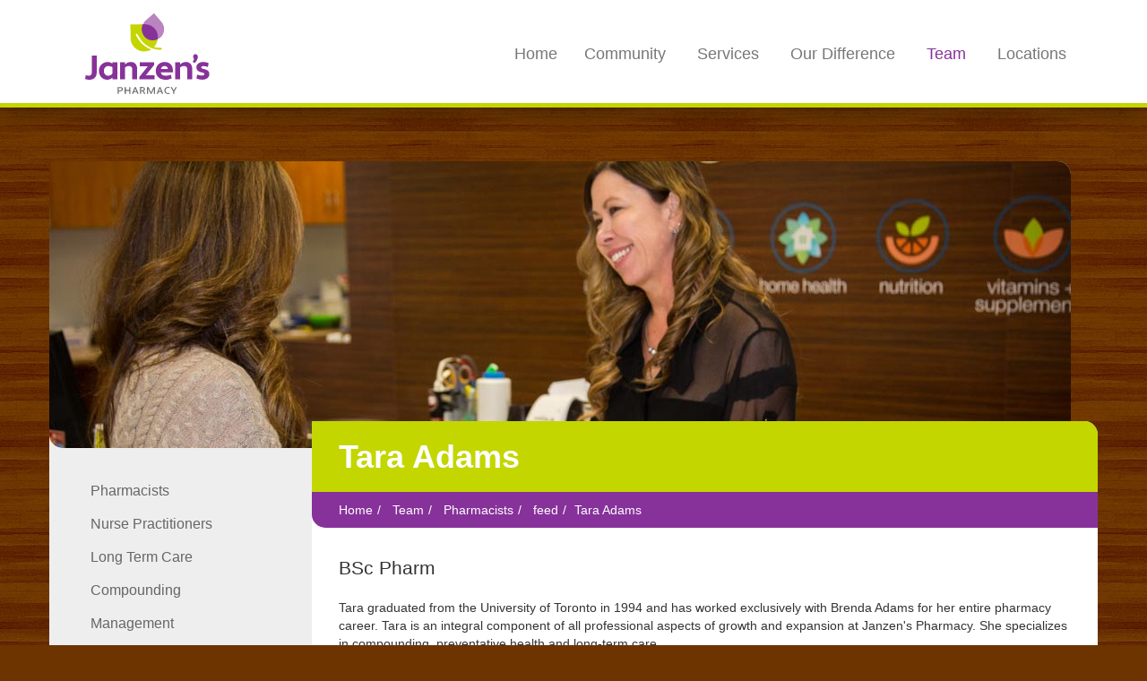

--- FILE ---
content_type: text/html; Charset=utf-8
request_url: https://www.janzens.ca/tara-adams
body_size: 6796
content:
<!DOCTYPE html>
<div class="test-div-calendar"></div>
<html lang="en" class="top">
	<head>
		<title>Janzen's Pharmacy - BSc Pharm</title>
		<meta name="description" content="" />
		<meta name="keywords" content="" />
		<meta http-equiv="Content-Type" content="text/html; charset=UTF-8" />
		<meta http-equiv="X-UA-Compatible" content="IE=edge" />
		<meta name="viewport" content="width=device-width, initial-scale=1">
		
		<link rel="stylesheet" type="text/css" href="/fend/css/stylesheets.asp?article_id=160&amp;fontSize=" />
		
			<script type="text/javascript" src="//maps.googleapis.com/maps/api/js?key=AIzaSyBexDzl2IXcvyyJq2xBevvgwn0YNHG7MYY"></script>
		<link rel="canonical" href="http://www.janzens.ca/tara-adams" />
		<!--[if lte IE 8]>
			<script src="/modules/jslib/html5shiv.js"></script>
			<script src="/modules/jslib/respond.min.js"></script>
		<![endif]-->

		
	</head>
	<body class="articleid160 articleparent190 articleroot6 interior desktop fend">
        <header id="header" role="banner">
			<div class="container">
				<nav class="navbar navbar-default" role="navigation">
					<div class="navbar-header">
						<button type="button" class="navbar-toggle" data-toggle="collapse" data-target=".navbar-collapse">
							<span class="sr-only">Toggle navigation</span>
							<span class="icon-bar"></span>
							<span class="icon-bar"></span>
							<span class="icon-bar"></span>
						</button>
						<a id="logo" href="/" title="Janzen's Pharmacy"><svg version="1.1" id="Layer_1" xmlns="http://www.w3.org/2000/svg" xmlns:xlink="http://www.w3.org/1999/xlink" x="0px" y="0px" viewBox="0 35 54 35" style="enable-background:new 0 35 54 35;" xml:space="preserve">
<style type="text/css">
<![CDATA[
	.st0{fill:#873299;}
	.st1{fill:#BA84C1;}
	.st2{fill:#C4D600;}
	.st3{fill:#6E6F72;}
]]>
</style>
<path id="descriptor" class="st3" d="M14.54,67.34v1.06h0.63c0.48,0,0.71-0.22,0.71-0.53c0-0.3-0.23-0.53-0.71-0.53H14.54
	L14.54,67.34z M14.04,66.94h1.14c0.79,0,1.22,0.41,1.22,0.93c0,0.53-0.43,0.93-1.22,0.93h-0.63v1.13h-0.51V66.94z M19.14,68.6h-1.51
	v1.33h-0.51v-2.99h0.51v1.26h1.51v-1.26h0.51v2.99h-0.51V68.6z M21.27,68.75h0.9l-0.39-1.06l-0.04-0.2h-0.03l-0.05,0.2L21.27,68.75z
	 M22.32,69.15h-1.19l-0.29,0.78h-0.55l1.2-2.99h0.48l1.2,2.99h-0.55L22.32,69.15z M24.31,67.34v0.97h0.48c0.46,0,0.68-0.2,0.68-0.49
	c0-0.29-0.22-0.49-0.68-0.49h-0.48V67.34z M24.87,68.71h-0.56v1.21H23.8v-2.99h0.98c0.77,0,1.19,0.41,1.19,0.89
	c0,0.35-0.21,0.65-0.61,0.79l0.81,1.31h-0.58L24.87,68.71z M29.83,67.67H29.8l-0.04,0.15l-0.99,2.12H28.4l-0.99-2.12l-0.06-0.18
	h-0.03v2.29h-0.51v-2.99h0.67l1.03,2.24l0.05,0.18h0.03l0.05-0.18l1.03-2.24h0.66v2.99h-0.51L29.83,67.67L29.83,67.67z M31.96,68.75
	h0.9l-0.39-1.06l-0.05-0.2h-0.03l-0.05,0.2L31.96,68.75z M33.01,69.15h-1.19l-0.29,0.78h-0.55l1.2-2.99h0.49l1.2,2.99h-0.55
	L33.01,69.15z M35.93,69.57c0.25,0,0.46-0.02,0.66-0.1l0.11,0.38c-0.26,0.09-0.49,0.12-0.77,0.12c-0.91,0-1.6-0.66-1.6-1.54
	c0-0.87,0.69-1.54,1.6-1.54c0.28,0,0.52,0.03,0.77,0.12l-0.11,0.38c-0.18-0.06-0.41-0.1-0.66-0.1c-0.62,0-1.09,0.52-1.09,1.13
	C34.84,69.09,35.31,69.57,35.93,69.57 M38.38,68.32l0.04,0.12h0.03l0.04-0.12l0.76-1.38h0.56l-1.12,1.93v1.05h-0.51v-1.06
	l-1.12-1.92h0.56L38.38,68.32z"/>
<path id="logotype" class="st0" d="M2.89,53.26h2.13v7.44c0,1.87-1.26,3.08-3.2,3.08c-0.67,0-1.26-0.1-1.82-0.33l0.27-1.66
	c0.39,0.16,0.81,0.24,1.32,0.24c0.84,0,1.3-0.5,1.3-1.33V53.26L2.89,53.26z M11.82,61.03c-0.39,0.74-1.1,1.01-1.85,1.01
	c-1.02,0-1.85-0.89-1.85-2.11c0-1.23,0.83-2.1,1.85-2.1c0.76,0,1.39,0.19,1.85,0.5V61.03 M11.74,56.73
	c-0.47-0.38-1.11-0.65-2.05-0.65c-2.09,0-3.72,1.71-3.72,3.85c0,2.15,1.57,3.85,3.57,3.85c0.95,0,1.72-0.37,2.18-0.89l0.09,0.03
	v0.71h2.13v-7.41h-2.12v0.46L11.74,56.73 M15.19,63.63h2.13v-5.16c0.4-0.45,1.01-0.65,1.68-0.65c0.79,0,1.44,0.44,1.44,1.48v4.33
	h2.13v-4.45c0-2.06-1.22-3.11-2.68-3.11c-1.11,0-1.97,0.43-2.47,1.02l-0.09-0.03v-0.84H15.2L15.19,63.63L15.19,63.63z M23.68,57.97
	h3.38l0.04,0.07l-3.57,4.49v1.1h6.57v-1.75h-3.71l-0.04-0.07l3.6-4.49v-1.1h-6.27V57.97z M32.85,59.16
	c0.19-0.86,0.71-1.33,1.65-1.33c0.74,0,1.32,0.37,1.41,1.33H32.85 M38.05,59.66c-0.04-2.34-1.51-3.59-3.63-3.59
	c-2.4,0.03-3.79,1.84-3.79,3.87c0,2.39,1.69,3.84,4.36,3.84c0.88,0,1.76-0.21,2.55-0.64l-0.37-1.56c-0.64,0.3-1.39,0.45-2.18,0.45
	c-1.39-0.02-2.04-0.46-2.19-1.48h5.26v-0.89 M39.08,63.63h2.13v-5.16c0.4-0.45,1.01-0.65,1.67-0.65c0.79,0,1.44,0.44,1.44,1.48v4.33
	h2.13v-4.45c0-2.06-1.22-3.11-2.68-3.11c-1.11,0-1.97,0.43-2.48,1.02l-0.07-0.02v-0.84h-2.13L39.08,63.63L39.08,63.63z M47.79,52.67
	c-0.58,0-0.96,0.46-0.96,1.07c0,0.42,0.24,0.7,0.4,1.01c-0.1,0.42-0.3,0.86-0.62,1.3l0.88,0.46c0.93-0.87,1.38-1.87,1.38-2.67
	C48.86,53.14,48.44,52.67,47.79,52.67 M48.25,63.26c0.79,0.29,1.62,0.49,2.49,0.49c1.6,0,3.1-0.77,3.1-2.45
	c0-1.26-0.89-1.85-2.34-2.15c-0.99-0.19-1.16-0.45-1.16-0.74c0-0.37,0.45-0.56,0.95-0.56c0.65,0,1.3,0.16,1.94,0.38l0.31-1.66
	c-0.73-0.3-1.53-0.5-2.37-0.5c-1.54,0-2.94,0.79-2.94,2.34c0,1.19,0.9,1.88,2.33,2.18c0.95,0.19,1.16,0.43,1.16,0.77
	c0,0.43-0.49,0.61-1.11,0.61c-0.68,0-1.36-0.16-2.03-0.39L48.25,63.26z"/>
<g id="symbol_1_">
	<path id="green" class="st2" d="M32.66,49.89c-0.91,0.02-1.91,0.02-2.74-0.41c1.6-1.78,2.14-4.53,1.05-6.69
		c-1-1.99-3.02-3.1-5.22-3.09c-2.03,0.02-4.07,0.03-6.11,0.05c0.02,2.05,0.05,4.09,0.07,6.14c0.02,1.96,1.25,3.84,2.9,4.82
		c1.97,1.16,4.14,0.94,6.13,0.02c-2.3-0.98-4.15-2.22-5.54-4.32c-0.42-0.64-0.81-1.3-1.17-1.98c-0.17-0.32,0.07-0.79,0.47-0.57
		c0.2,0.11,0.31,0.36,0.41,0.54c1.16,2.13,2.55,3.89,4.73,5.07c1.12,0.61,2.34,1.01,3.6,1.18c0.52,0.07,1.18,0.2,1.69,0.09
		C33.58,50.61,33.15,49.88,32.66,49.89"/>
	<path id="purple-light" class="st1" d="M33.67,39.64c-0.32-0.66-2.98-3.69-3.25-4c-0.06-0.07-0.54-0.69-0.59-0.64
		c-0.26,0.22-0.51,0.45-0.77,0.67c-0.84,0.74-1.69,1.48-2.53,2.22c-0.94,0.82-1.65,1.76-1.88,3.03c-0.31,1.64,0.28,3.39,1.5,4.53
		c2.32,2.18,6.18,1.3,7.55-1.46C34.37,42.63,34.36,40.99,33.67,39.64"/>
	<path id="purple" class="st0" d="M26.15,45.45c1.5,1.41,3.63,1.54,5.32,0.71c0.17-1.15,0.03-2.33-0.5-3.38
		c-1-1.99-3.03-3.1-5.22-3.09c-0.23,0-0.46,0-0.69,0c-0.19,0.37-0.33,0.78-0.41,1.22C24.34,42.57,24.93,44.31,26.15,45.45"/>
	<path id="purple-light-cut" class="st1" d="M25.74,38.95c2.57,0,4.81,1.34,5.9,3.5c0.5,0.99,0.7,2.11,0.63,3.24
		c0.59-0.44,1.09-1.01,1.43-1.7c0.67-1.36,0.66-3-0.03-4.35c-0.32-0.66-2.98-3.69-3.25-4c-0.06-0.07-0.54-0.69-0.59-0.64
		c-0.26,0.22-0.51,0.45-0.77,0.67c-0.84,0.74-1.69,1.48-2.53,2.22c-0.38,0.33-0.7,0.68-0.99,1.06H25.74z"/>
</g>
</svg>
</a>
						<a href="#content" class="sr-only" title="skip to content">skip to content</a>
					</div>
					<div class="navbar-collapse collapse">

						
						<ul id="navbar" class="nav navbar-nav navbar-right">
							<li id="navbar-articleid1" class="inactive navbar-articleid1">	<a href="/article/welcome-1.asp">Home</a></li><li id="navbar-parentarticleid3" class="inactive dropdown navbar-articleid3">	<a href="/community" class="dropdown-toggle">		Community&nbsp;<strong class="caret"></strong>	</a>	<ul class="dropdown-menu"><li id="navbar-articleid4302" class="inactive navbar-articleid4302">	<a href="/chroniclejournal2021">2021 Award Winner</a></li><li id="navbar-articleid4303" class="inactive navbar-articleid4303">	<a href="/generational-business">Generational Business</a></li><li id="navbar-articleid2219" class="inactive navbar-articleid2219">	<a href="/anniversary">100 Year Anniversary</a></li><li id="navbar-articleid178" class="inactive navbar-articleid178">	<a href="/staal-foundation-open">Staal Foundation Open</a></li><li id="navbar-articleid2231" class="inactive navbar-articleid2231">	<a href="/article/12-days-of-xmas-giveaways-2231.asp">12 Days of Xmas Giveaways</a></li>	</ul></li><li id="navbar-parentarticleid4" class="inactive dropdown navbar-articleid4">	<a href="/services" class="dropdown-toggle">		Services&nbsp;<strong class="caret"></strong>	</a>	<ul class="dropdown-menu"><li id="navbar-articleid147" class="inactive navbar-articleid147">	<a href="/travel-health-wellness">Travel Health &amp; Vaccinations</a></li><li id="navbar-articleid4304" class="inactive navbar-articleid4304">	<a href="/covidtesting">COVID Testing</a></li><li id="navbar-articleid4321" class="inactive navbar-articleid4321">	<a href="/mto">Driver's Medical Exams</a></li><li id="navbar-articleid145" class="inactive navbar-articleid145">	<a href="/clinics">Clinics</a></li><li id="navbar-articleid4248" class="inactive navbar-articleid4248">	<a href="/flu">Influenza Vaccine</a></li><li id="navbar-articleid198" class="inactive navbar-articleid198">	<a href="/refills">Online Prescription Refills</a></li><li id="navbar-articleid4256" class="inactive navbar-articleid4256">	<a href="/addictions">Addiction</a></li><li id="navbar-articleid114" class="inactive navbar-articleid114">	<a href="/free-delivery">Free Delivery</a></li><li id="navbar-articleid113" class="inactive navbar-articleid113">	<a href="/nurses">Nurse Practitioners</a></li><li id="navbar-articleid126" class="inactive navbar-articleid126">	<a href="/long-term-care">Long-Term Care</a></li><li id="navbar-articleid123" class="inactive navbar-articleid123">	<a href="/assisted-living">Assisted Living</a></li><li id="navbar-articleid131" class="inactive navbar-articleid131">	<a href="/homehealth">Home Health Care</a></li><li id="navbar-articleid124" class="inactive navbar-articleid124">	<a href="/specialty-compounding">Specialty Compounding</a></li>	</ul></li><li id="navbar-parentarticleid5" class="inactive dropdown navbar-articleid5">	<a href="/who" class="dropdown-toggle">		Our Difference&nbsp;<strong class="caret"></strong>	</a>	<ul class="dropdown-menu"><li id="navbar-articleid149" class="inactive navbar-articleid149">	<a href="/who">Who We Are</a></li><li id="navbar-articleid128" class="inactive navbar-articleid128">	<a href="/article/cutting-edge-technology-128.asp">Cutting Edge Technology</a></li><li id="navbar-articleid196" class="inactive navbar-articleid196">	<a href="/rewards-programs">Rewards Programs</a></li><li id="navbar-articleid3235" class="inactive navbar-articleid3235">	<a href="/access">Accessibility </a></li>	</ul></li><li id="navbar-parentarticleid6" class="active dropdown navbar-articleid6">	<a href="/team" class="dropdown-toggle">		Team&nbsp;<strong class="caret"></strong>	</a>	<ul class="dropdown-menu"><li id="navbar-articleid118" class="inactive navbar-articleid118">	<a href="/pharmacists">Pharmacists</a></li><li id="navbar-articleid119" class="inactive navbar-articleid119">	<a href="/nurse-practitioners">Nurse Practitioners</a></li><li id="navbar-articleid150" class="inactive navbar-articleid150">	<a href="/long-term-care-workers">Long Term Care</a></li><li id="navbar-articleid151" class="inactive navbar-articleid151">	<a href="/compounding">Compounding</a></li><li id="navbar-articleid120" class="inactive navbar-articleid120">	<a href="/management">Management</a></li><li id="navbar-articleid121" class="inactive navbar-articleid121">	<a href="/joinourteam">Join Our Team</a></li>	</ul></li><li id="navbar-parentarticleid7" class="inactive dropdown navbar-articleid7">	<a href="/locations" class="dropdown-toggle">		Locations&nbsp;<strong class="caret"></strong>	</a>	<ul class="dropdown-menu"><li id="navbar-articleid153" class="inactive navbar-articleid153">	<a href="/bay-algoma">Bay &amp; Algoma</a></li><li id="navbar-articleid154" class="inactive navbar-articleid154">	<a href="/west-fort">Westfort Village</a></li><li id="navbar-articleid155" class="inactive navbar-articleid155">	<a href="/northwood-park">Northwood Park</a></li><li id="navbar-articleid4242" class="inactive navbar-articleid4242">	<a href="/lillie">The Link on Lillie St.</a></li>	</ul></li>
						</ul>

						
					</div>
				</nav>
			</div>
		</header>
	<div id="wrapper" class="has-subs">
		<div class="container">
			<div id="banner" class="row">
				<div class="inner"></div>
			</div>
			<div class="row">
				<main id="main"  class="col-sm-9 col-sm-push-3 match-height" role="main">
					<header id="page-title"><h1>Tara Adams</h1></header>
					<ol class="breadcrumb">	<li>	<a href="/article/welcome-1.asp">Home</a></li><li>	<a href="/team">Team</a></li><li>	<a href="/pharmacists">Pharmacists</a></li><li>	<a href="/article/feed-190.asp">feed</a></li><li>Tara Adams</li></ol>
					<div id="content">
						<p class="lead">BSc Pharm</p>
<p>Tara graduated from the University of Toronto in 1994 and has worked exclusively with Brenda Adams for her entire pharmacy career. Tara is an integral component of all professional aspects of growth and expansion at Janzen's Pharmacy. She specializes in compounding, preventative health and long-term care.</p>
					</div>
				</main>
				
					<aside id="column" class="col-sm-3 col-sm-pull-9 match-height" role="complementary">
						<div class="inner">

							
							<ul id="subnav" class="subnav">
								<li class="inactive articleid118">	<a href="/pharmacists" class="level1">Pharmacists</a></li><li class="inactive articleid119">	<a href="/nurse-practitioners" class="level1">Nurse Practitioners</a></li><li class="inactive articleid150">	<a href="/long-term-care-workers" class="level1">Long Term Care</a></li><li class="inactive articleid151">	<a href="/compounding" class="level1">Compounding</a></li><li class="inactive articleid120">	<a href="/management" class="level1">Management</a></li><li class="inactive articleid121">	<a href="/joinourteam" class="level1">Join Our Team</a></li>
							</ul>

						</div>
					</aside>
				
			</div>
		</div>
	</div>
		<footer id="footer" role="contentinfo">
			<div id="footer-bar">
				<div id="footer-top">
					<div class="container">
						<div class="row">
							<a class="col-md-12" id="locations" href="/locations">
								<div class="clearfix">
									<div class="location">
<div class="location-thumb location-bay"></div>
Bay &amp; Algoma<br /><br /><strong class="text-primary">Monday - Wednesday:</strong> 8:00 am - 8:00 pm <br /><strong class="text-primary">Thursday - Friday:</strong> 8:00 am - 6:00 pm <br /><strong class="text-primary">Saturday:</strong> 9:00 am - 5:00 pm <br /><strong class="text-primary">Sunday:</strong> 11:00 am - 4:00 pm</div>
<div class="location">
<div class="location-thumb location-westfort"></div>
Westfort Village<br /><br /><strong class="text-primary">Weekdays (except Wednesday):</strong> 8:00 am - 6:00 pm <br /><strong class="text-primary">Wednesday:</strong> 8:00 am - 8:00 pm<br /><strong class="text-primary">Saturday:</strong> 9:00 am - 5:00 pm <br /><strong class="text-primary">Sunday:</strong> Closed</div>
<div class="location">
<div class="location-thumb location-northwood"></div>
Northwood Park<br /><br /><strong class="text-primary">Weekdays:</strong> 8:00 am - 6:00 pm <br /><strong class="text-primary">Saturday:</strong> 9:00 am - 5:00 pm <br /><strong class="text-primary">Sunday:</strong> Closed <br />.</div>
<div class="location-thumb location-tbmc">&nbsp;</div>
<div class="location">The Link on Lillie St.<br /><br /><strong class="text-primary">Weekdays:</strong> 8:00 am - 6:00 pm <br /><strong class="text-primary">Saturday:</strong> 9:00 am - 5:00 pm <br /><strong class="text-primary">Sunday:</strong> 11:00 am - 4:00 pm</div>
								</div>
							</a>
							<!--<div class="col-md-6" id="signup">
								<div class="row">
									<div class="col-sm-6">
										<h4>Sign Up For Our Newsletter</h4>
										<p>Be the first to know about new, promos, sales, community & more!</p>
									</div>
									<div class="col-sm-6">
										 Virtual include to subscribe form
									</div>
								</div>
							</div>-->
						</div>
						<br/>
						<div class="row" style="text-align:center;">
							<div class="col-md-12">
								<a href="/feedback" class="btn btn-round btn-primary text-uppercase">Click here to provide feedback</a>
							</div>
						</div>
					</div>
					
				</div>
				<div id="footer-bottom">
					<div class="container">
						<div class="row">
							<div class="col-sm-4 col-sm-push-8 col-lg-2 col-lg-push-5" id="social">
								<a href="https://www.facebook.com/JanzensPharmacy/" class="btn btn-social btn-facebook" target="_blank"><em class="fa fa-facebook"></em></a>
								<a href="https://twitter.com/janzenspharmacy" class="btn btn-social btn-twitter" target="_blank"><em class="fa fa-twitter"></em></a>
								<a href="https://www.youtube.com/channel/UC4ZseHCkog0mXUwTbzDcv2w" class="btn btn-social btn-youtube" target="_blank"><em class="fa fa-youtube-play"></em></a>
							</div>
							<div class="col-sm-8 col-sm-pull-4 col-lg-5 col-lg-pull-2" id="accreditation">
								<img src="/fend/images/ocp-accreditation.png" alt="Ontario College of Pharmacistst Accreditation" />
								Ontario College of Pharmacists Accreditation
								<br /><span class="small">Pharmacy Accreditation Certificate #12070</span>
							</div>
							<div class="col-sm-12 col-lg-5" id="awards">
								<img src="/fend/images/proud-supporter-cda.png" alt="Proud Support of the Canadian Diabetes Association" />
								<img src="/fend/images/cj-best-pharmacy-2012.png" alt="Winner of The Chronicle Journal's 2012 Reader's Choice Award for Best Pharmacy" />
								<img src="/fend/images/cj-best-pharmacy-2013.png" alt="Winner of The Chronicle Journal's 2013 Reader's Choice Award for Best Pharmacy" />
								<img src="/fend/images/cj-best-pharmacy-2014.png" alt="Winner of The Chronicle Journal's 2014 Reader's Choice Award for Best Pharmacy" />
								<img src="/fend/images/cj-best-pharmacy-2015.png" alt="Winner of The Chronicle Journal's 2015 Reader's Choice Award for Best Pharmacy" />
							</div>
						</div>
					</div>
				</div>
			</div>
			<div id="copyright">
				<div class="container clearfix">
					<div class="inner">&copy; 2026 Janzen's Pharmacy, All rights reserved.</div>
					<a href="http://www.sencia.ca" rel="nofollow external" id="sencia-logo"><img src="//www.sencia.ca/logos/sencia_janzens.png" height="20" alt="Sencia, Corporate Web Solutions, Content Management Systems, Web Application Development" title="Sencia, Corporate Web Solutions, Content Management Systems, Web Application Development" /></a>
				</div>
			</div>
		</footer>
		
		<script type="text/javascript" src="/fend/js/functions_js.asp?article_id=160"></script>
	</body>
</html>




--- FILE ---
content_type: text/css
request_url: https://www.janzens.ca/fend/css/stylesheets.asp?article_id=160&fontSize=
body_size: 37198
content:
@import "/modules/font-awesome-4/css/font-awesome.min.css";/*! * Bootstrap v3.3.5 (http://getbootstrap.com) * Copyright 2011-2015 Twitter, Inc. * Licensed under MIT (https://github.com/twbs/bootstrap/blob/master/LICENSE) *//*! normalize.css v3.0.3 | MIT License | github.com/necolas/normalize.css */html {  font-family: sans-serif;  -ms-text-size-adjust: 100%;  -webkit-text-size-adjust: 100%;}body {  margin: 0;}article,aside,details,figcaption,figure,footer,header,hgroup,main,menu,nav,section,summary {  display: block;}audio,canvas,progress,video {  display: inline-block;  vertical-align: baseline;}audio:not([controls]) {  display: none;  height: 0;}[hidden],template {  display: none;}a {  background-color: transparent;}a:active,a:hover {  outline: 0;}abbr[title] {  border-bottom: 1px dotted;}b,strong {  font-weight: bold;}dfn {  font-style: italic;}h1 {  font-size: 2em;  margin: 0.67em 0;}mark {  background: #ff0;  color: #000;}small {  font-size: 80%;}sub,sup {  font-size: 75%;  line-height: 0;  position: relative;  vertical-align: baseline;}sup {  top: -0.5em;}sub {  bottom: -0.25em;}img {  border: 0;}svg:not(:root) {  overflow: hidden;}figure {  margin: 1em 40px;}hr {  box-sizing: content-box;  height: 0;}pre {  overflow: auto;}code,kbd,pre,samp {  font-family: monospace, monospace;  font-size: 1em;}button,input,optgroup,select,textarea {  color: inherit;  font: inherit;  margin: 0;}button {  overflow: visible;}button,select {  text-transform: none;}button,html input[type="button"],input[type="reset"],input[type="submit"] {  -webkit-appearance: button;  cursor: pointer;}button[disabled],html input[disabled] {  cursor: default;}button::-moz-focus-inner,input::-moz-focus-inner {  border: 0;  padding: 0;}input {  line-height: normal;}input[type="checkbox"],input[type="radio"] {  box-sizing: border-box;  padding: 0;}input[type="number"]::-webkit-inner-spin-button,input[type="number"]::-webkit-outer-spin-button {  height: auto;}input[type="search"] {  -webkit-appearance: textfield;  box-sizing: content-box;}input[type="search"]::-webkit-search-cancel-button,input[type="search"]::-webkit-search-decoration {  -webkit-appearance: none;}fieldset {  border: 1px solid #c0c0c0;  margin: 0 2px;  padding: 0.35em 0.625em 0.75em;}legend {  border: 0;  padding: 0;}textarea {  overflow: auto;}optgroup {  font-weight: bold;}table {  border-collapse: collapse;  border-spacing: 0;}td,th {  padding: 0;}/*! Source: https://github.com/h5bp/html5-boilerplate/blob/master/src/css/main.css */@media print {  *,  *:before,  *:after {    background: transparent !important;    color: #000 !important;    box-shadow: none !important;    text-shadow: none !important;  }  a,  a:visited {    text-decoration: underline;  }  a[href]:after {    content: " (" attr(href) ")";  }  abbr[title]:after {    content: " (" attr(title) ")";  }  a[href^="#"]:after,  a[href^="javascript:"]:after {    content: "";  }  pre,  blockquote {    border: 1px solid #999;    page-break-inside: avoid;  }  thead {    display: table-header-group;  }  tr,  img {    page-break-inside: avoid;  }  img {    max-width: 100% !important;  }  p,  h2,  h3 {    orphans: 3;    widows: 3;  }  h2,  h3 {    page-break-after: avoid;  }  .navbar {    display: none;  }  .btn > .caret,  .dropup > .btn > .caret {    border-top-color: #000 !important;  }  .label {    border: 1px solid #000;  }  .table {    border-collapse: collapse !important;  }  .table td,  .table th {    background-color: #fff !important;  }  .table-bordered th,  .table-bordered td {    border: 1px solid #ddd !important;  }}@font-face {  font-family: 'Glyphicons Halflings';  src: url('../less/fonts/glyphicons-halflings-regular.eot');  src: url('../less/fonts/glyphicons-halflings-regular.eot?#iefix') format('embedded-opentype'), url('../less/fonts/glyphicons-halflings-regular.woff2') format('woff2'), url('../less/fonts/glyphicons-halflings-regular.woff') format('woff'), url('../less/fonts/glyphicons-halflings-regular.ttf') format('truetype'), url('../less/fonts/glyphicons-halflings-regular.svg#glyphicons_halflingsregular') format('svg');}.glyphicon {  position: relative;  top: 1px;  display: inline-block;  font-family: 'Glyphicons Halflings';  font-style: normal;  font-weight: normal;  line-height: 1;  -webkit-font-smoothing: antialiased;  -moz-osx-font-smoothing: grayscale;}.glyphicon-asterisk:before {  content: "\2a";}.glyphicon-plus:before {  content: "\2b";}.glyphicon-euro:before,.glyphicon-eur:before {  content: "\20ac";}.glyphicon-minus:before {  content: "\2212";}.glyphicon-cloud:before {  content: "\2601";}.glyphicon-envelope:before {  content: "\2709";}.glyphicon-pencil:before {  content: "\270f";}.glyphicon-glass:before {  content: "\e001";}.glyphicon-music:before {  content: "\e002";}.glyphicon-search:before {  content: "\e003";}.glyphicon-heart:before {  content: "\e005";}.glyphicon-star:before {  content: "\e006";}.glyphicon-star-empty:before {  content: "\e007";}.glyphicon-user:before {  content: "\e008";}.glyphicon-film:before {  content: "\e009";}.glyphicon-th-large:before {  content: "\e010";}.glyphicon-th:before {  content: "\e011";}.glyphicon-th-list:before {  content: "\e012";}.glyphicon-ok:before {  content: "\e013";}.glyphicon-remove:before {  content: "\e014";}.glyphicon-zoom-in:before {  content: "\e015";}.glyphicon-zoom-out:before {  content: "\e016";}.glyphicon-off:before {  content: "\e017";}.glyphicon-signal:before {  content: "\e018";}.glyphicon-cog:before {  content: "\e019";}.glyphicon-trash:before {  content: "\e020";}.glyphicon-home:before {  content: "\e021";}.glyphicon-file:before {  content: "\e022";}.glyphicon-time:before {  content: "\e023";}.glyphicon-road:before {  content: "\e024";}.glyphicon-download-alt:before {  content: "\e025";}.glyphicon-download:before {  content: "\e026";}.glyphicon-upload:before {  content: "\e027";}.glyphicon-inbox:before {  content: "\e028";}.glyphicon-play-circle:before {  content: "\e029";}.glyphicon-repeat:before {  content: "\e030";}.glyphicon-refresh:before {  content: "\e031";}.glyphicon-list-alt:before {  content: "\e032";}.glyphicon-lock:before {  content: "\e033";}.glyphicon-flag:before {  content: "\e034";}.glyphicon-headphones:before {  content: "\e035";}.glyphicon-volume-off:before {  content: "\e036";}.glyphicon-volume-down:before {  content: "\e037";}.glyphicon-volume-up:before {  content: "\e038";}.glyphicon-qrcode:before {  content: "\e039";}.glyphicon-barcode:before {  content: "\e040";}.glyphicon-tag:before {  content: "\e041";}.glyphicon-tags:before {  content: "\e042";}.glyphicon-book:before {  content: "\e043";}.glyphicon-bookmark:before {  content: "\e044";}.glyphicon-print:before {  content: "\e045";}.glyphicon-camera:before {  content: "\e046";}.glyphicon-font:before {  content: "\e047";}.glyphicon-bold:before {  content: "\e048";}.glyphicon-italic:before {  content: "\e049";}.glyphicon-text-height:before {  content: "\e050";}.glyphicon-text-width:before {  content: "\e051";}.glyphicon-align-left:before {  content: "\e052";}.glyphicon-align-center:before {  content: "\e053";}.glyphicon-align-right:before {  content: "\e054";}.glyphicon-align-justify:before {  content: "\e055";}.glyphicon-list:before {  content: "\e056";}.glyphicon-indent-left:before {  content: "\e057";}.glyphicon-indent-right:before {  content: "\e058";}.glyphicon-facetime-video:before {  content: "\e059";}.glyphicon-picture:before {  content: "\e060";}.glyphicon-map-marker:before {  content: "\e062";}.glyphicon-adjust:before {  content: "\e063";}.glyphicon-tint:before {  content: "\e064";}.glyphicon-edit:before {  content: "\e065";}.glyphicon-share:before {  content: "\e066";}.glyphicon-check:before {  content: "\e067";}.glyphicon-move:before {  content: "\e068";}.glyphicon-step-backward:before {  content: "\e069";}.glyphicon-fast-backward:before {  content: "\e070";}.glyphicon-backward:before {  content: "\e071";}.glyphicon-play:before {  content: "\e072";}.glyphicon-pause:before {  content: "\e073";}.glyphicon-stop:before {  content: "\e074";}.glyphicon-forward:before {  content: "\e075";}.glyphicon-fast-forward:before {  content: "\e076";}.glyphicon-step-forward:before {  content: "\e077";}.glyphicon-eject:before {  content: "\e078";}.glyphicon-chevron-left:before {  content: "\e079";}.glyphicon-chevron-right:before {  content: "\e080";}.glyphicon-plus-sign:before {  content: "\e081";}.glyphicon-minus-sign:before {  content: "\e082";}.glyphicon-remove-sign:before {  content: "\e083";}.glyphicon-ok-sign:before {  content: "\e084";}.glyphicon-question-sign:before {  content: "\e085";}.glyphicon-info-sign:before {  content: "\e086";}.glyphicon-screenshot:before {  content: "\e087";}.glyphicon-remove-circle:before {  content: "\e088";}.glyphicon-ok-circle:before {  content: "\e089";}.glyphicon-ban-circle:before {  content: "\e090";}.glyphicon-arrow-left:before {  content: "\e091";}.glyphicon-arrow-right:before {  content: "\e092";}.glyphicon-arrow-up:before {  content: "\e093";}.glyphicon-arrow-down:before {  content: "\e094";}.glyphicon-share-alt:before {  content: "\e095";}.glyphicon-resize-full:before {  content: "\e096";}.glyphicon-resize-small:before {  content: "\e097";}.glyphicon-exclamation-sign:before {  content: "\e101";}.glyphicon-gift:before {  content: "\e102";}.glyphicon-leaf:before {  content: "\e103";}.glyphicon-fire:before {  content: "\e104";}.glyphicon-eye-open:before {  content: "\e105";}.glyphicon-eye-close:before {  content: "\e106";}.glyphicon-warning-sign:before {  content: "\e107";}.glyphicon-plane:before {  content: "\e108";}.glyphicon-calendar:before {  content: "\e109";}.glyphicon-random:before {  content: "\e110";}.glyphicon-comment:before {  content: "\e111";}.glyphicon-magnet:before {  content: "\e112";}.glyphicon-chevron-up:before {  content: "\e113";}.glyphicon-chevron-down:before {  content: "\e114";}.glyphicon-retweet:before {  content: "\e115";}.glyphicon-shopping-cart:before {  content: "\e116";}.glyphicon-folder-close:before {  content: "\e117";}.glyphicon-folder-open:before {  content: "\e118";}.glyphicon-resize-vertical:before {  content: "\e119";}.glyphicon-resize-horizontal:before {  content: "\e120";}.glyphicon-hdd:before {  content: "\e121";}.glyphicon-bullhorn:before {  content: "\e122";}.glyphicon-bell:before {  content: "\e123";}.glyphicon-certificate:before {  content: "\e124";}.glyphicon-thumbs-up:before {  content: "\e125";}.glyphicon-thumbs-down:before {  content: "\e126";}.glyphicon-hand-right:before {  content: "\e127";}.glyphicon-hand-left:before {  content: "\e128";}.glyphicon-hand-up:before {  content: "\e129";}.glyphicon-hand-down:before {  content: "\e130";}.glyphicon-circle-arrow-right:before {  content: "\e131";}.glyphicon-circle-arrow-left:before {  content: "\e132";}.glyphicon-circle-arrow-up:before {  content: "\e133";}.glyphicon-circle-arrow-down:before {  content: "\e134";}.glyphicon-globe:before {  content: "\e135";}.glyphicon-wrench:before {  content: "\e136";}.glyphicon-tasks:before {  content: "\e137";}.glyphicon-filter:before {  content: "\e138";}.glyphicon-briefcase:before {  content: "\e139";}.glyphicon-fullscreen:before {  content: "\e140";}.glyphicon-dashboard:before {  content: "\e141";}.glyphicon-paperclip:before {  content: "\e142";}.glyphicon-heart-empty:before {  content: "\e143";}.glyphicon-link:before {  content: "\e144";}.glyphicon-phone:before {  content: "\e145";}.glyphicon-pushpin:before {  content: "\e146";}.glyphicon-usd:before {  content: "\e148";}.glyphicon-gbp:before {  content: "\e149";}.glyphicon-sort:before {  content: "\e150";}.glyphicon-sort-by-alphabet:before {  content: "\e151";}.glyphicon-sort-by-alphabet-alt:before {  content: "\e152";}.glyphicon-sort-by-order:before {  content: "\e153";}.glyphicon-sort-by-order-alt:before {  content: "\e154";}.glyphicon-sort-by-attributes:before {  content: "\e155";}.glyphicon-sort-by-attributes-alt:before {  content: "\e156";}.glyphicon-unchecked:before {  content: "\e157";}.glyphicon-expand:before {  content: "\e158";}.glyphicon-collapse-down:before {  content: "\e159";}.glyphicon-collapse-up:before {  content: "\e160";}.glyphicon-log-in:before {  content: "\e161";}.glyphicon-flash:before {  content: "\e162";}.glyphicon-log-out:before {  content: "\e163";}.glyphicon-new-window:before {  content: "\e164";}.glyphicon-record:before {  content: "\e165";}.glyphicon-save:before {  content: "\e166";}.glyphicon-open:before {  content: "\e167";}.glyphicon-saved:before {  content: "\e168";}.glyphicon-import:before {  content: "\e169";}.glyphicon-export:before {  content: "\e170";}.glyphicon-send:before {  content: "\e171";}.glyphicon-floppy-disk:before {  content: "\e172";}.glyphicon-floppy-saved:before {  content: "\e173";}.glyphicon-floppy-remove:before {  content: "\e174";}.glyphicon-floppy-save:before {  content: "\e175";}.glyphicon-floppy-open:before {  content: "\e176";}.glyphicon-credit-card:before {  content: "\e177";}.glyphicon-transfer:before {  content: "\e178";}.glyphicon-cutlery:before {  content: "\e179";}.glyphicon-header:before {  content: "\e180";}.glyphicon-compressed:before {  content: "\e181";}.glyphicon-earphone:before {  content: "\e182";}.glyphicon-phone-alt:before {  content: "\e183";}.glyphicon-tower:before {  content: "\e184";}.glyphicon-stats:before {  content: "\e185";}.glyphicon-sd-video:before {  content: "\e186";}.glyphicon-hd-video:before {  content: "\e187";}.glyphicon-subtitles:before {  content: "\e188";}.glyphicon-sound-stereo:before {  content: "\e189";}.glyphicon-sound-dolby:before {  content: "\e190";}.glyphicon-sound-5-1:before {  content: "\e191";}.glyphicon-sound-6-1:before {  content: "\e192";}.glyphicon-sound-7-1:before {  content: "\e193";}.glyphicon-copyright-mark:before {  content: "\e194";}.glyphicon-registration-mark:before {  content: "\e195";}.glyphicon-cloud-download:before {  content: "\e197";}.glyphicon-cloud-upload:before {  content: "\e198";}.glyphicon-tree-conifer:before {  content: "\e199";}.glyphicon-tree-deciduous:before {  content: "\e200";}.glyphicon-cd:before {  content: "\e201";}.glyphicon-save-file:before {  content: "\e202";}.glyphicon-open-file:before {  content: "\e203";}.glyphicon-level-up:before {  content: "\e204";}.glyphicon-copy:before {  content: "\e205";}.glyphicon-paste:before {  content: "\e206";}.glyphicon-alert:before {  content: "\e209";}.glyphicon-equalizer:before {  content: "\e210";}.glyphicon-king:before {  content: "\e211";}.glyphicon-queen:before {  content: "\e212";}.glyphicon-pawn:before {  content: "\e213";}.glyphicon-bishop:before {  content: "\e214";}.glyphicon-knight:before {  content: "\e215";}.glyphicon-baby-formula:before {  content: "\e216";}.glyphicon-tent:before {  content: "\26fa";}.glyphicon-blackboard:before {  content: "\e218";}.glyphicon-bed:before {  content: "\e219";}.glyphicon-apple:before {  content: "\f8ff";}.glyphicon-erase:before {  content: "\e221";}.glyphicon-hourglass:before {  content: "\231b";}.glyphicon-lamp:before {  content: "\e223";}.glyphicon-duplicate:before {  content: "\e224";}.glyphicon-piggy-bank:before {  content: "\e225";}.glyphicon-scissors:before {  content: "\e226";}.glyphicon-bitcoin:before {  content: "\e227";}.glyphicon-btc:before {  content: "\e227";}.glyphicon-xbt:before {  content: "\e227";}.glyphicon-yen:before {  content: "\00a5";}.glyphicon-jpy:before {  content: "\00a5";}.glyphicon-ruble:before {  content: "\20bd";}.glyphicon-rub:before {  content: "\20bd";}.glyphicon-scale:before {  content: "\e230";}.glyphicon-ice-lolly:before {  content: "\e231";}.glyphicon-ice-lolly-tasted:before {  content: "\e232";}.glyphicon-education:before {  content: "\e233";}.glyphicon-option-horizontal:before {  content: "\e234";}.glyphicon-option-vertical:before {  content: "\e235";}.glyphicon-menu-hamburger:before {  content: "\e236";}.glyphicon-modal-window:before {  content: "\e237";}.glyphicon-oil:before {  content: "\e238";}.glyphicon-grain:before {  content: "\e239";}.glyphicon-sunglasses:before {  content: "\e240";}.glyphicon-text-size:before {  content: "\e241";}.glyphicon-text-color:before {  content: "\e242";}.glyphicon-text-background:before {  content: "\e243";}.glyphicon-object-align-top:before {  content: "\e244";}.glyphicon-object-align-bottom:before {  content: "\e245";}.glyphicon-object-align-horizontal:before {  content: "\e246";}.glyphicon-object-align-left:before {  content: "\e247";}.glyphicon-object-align-vertical:before {  content: "\e248";}.glyphicon-object-align-right:before {  content: "\e249";}.glyphicon-triangle-right:before {  content: "\e250";}.glyphicon-triangle-left:before {  content: "\e251";}.glyphicon-triangle-bottom:before {  content: "\e252";}.glyphicon-triangle-top:before {  content: "\e253";}.glyphicon-console:before {  content: "\e254";}.glyphicon-superscript:before {  content: "\e255";}.glyphicon-subscript:before {  content: "\e256";}.glyphicon-menu-left:before {  content: "\e257";}.glyphicon-menu-right:before {  content: "\e258";}.glyphicon-menu-down:before {  content: "\e259";}.glyphicon-menu-up:before {  content: "\e260";}* {  -webkit-box-sizing: border-box;  -moz-box-sizing: border-box;  box-sizing: border-box;}*:before,*:after {  -webkit-box-sizing: border-box;  -moz-box-sizing: border-box;  box-sizing: border-box;}html {  font-size: 10px;  -webkit-tap-highlight-color: rgba(0, 0, 0, 0);}body {  font-family: "apertura", "Helvetica Neue", Helvetica, Arial, sans-serif;  font-size: 14px;  line-height: 1.42857143;  color: #333333;  background-color: #6d3400;}input,button,select,textarea {  font-family: inherit;  font-size: inherit;  line-height: inherit;}a {  color: #87319a;  text-decoration: none;}a:hover,a:focus {  color: #541f60;  text-decoration: underline;}a:focus {  outline: thin dotted;  outline: 5px auto -webkit-focus-ring-color;  outline-offset: -2px;}figure {  margin: 0;}img {  vertical-align: middle;}.img-responsive,.thumbnail > img,.thumbnail a > img,.carousel-inner > .item > img,.carousel-inner > .item > a > img {  display: block;  max-width: 100%;  height: auto;}.img-rounded {  border-radius: 6px;}.img-thumbnail {  padding: 4px;  line-height: 1.42857143;  background-color: #6d3400;  border: 1px solid #ddd;  border-radius: 4px;  -webkit-transition: all 0.2s ease-in-out;  -o-transition: all 0.2s ease-in-out;  transition: all 0.2s ease-in-out;  display: inline-block;  max-width: 100%;  height: auto;}.img-circle {  border-radius: 50%;}hr {  margin-top: 20px;  margin-bottom: 20px;  border: 0;  border-top: 1px solid #eeeeee;}.sr-only {  position: absolute;  width: 1px;  height: 1px;  margin: -1px;  padding: 0;  overflow: hidden;  clip: rect(0, 0, 0, 0);  border: 0;}.sr-only-focusable:active,.sr-only-focusable:focus {  position: static;  width: auto;  height: auto;  margin: 0;  overflow: visible;  clip: auto;}[role="button"] {  cursor: pointer;}h1,h2,h3,h4,h5,h6,.h1,.h2,.h3,.h4,.h5,.h6 {  font-family: inherit;  font-weight: 700;  line-height: 1.1;  color: inherit;}h1 small,h2 small,h3 small,h4 small,h5 small,h6 small,.h1 small,.h2 small,.h3 small,.h4 small,.h5 small,.h6 small,h1 .small,h2 .small,h3 .small,h4 .small,h5 .small,h6 .small,.h1 .small,.h2 .small,.h3 .small,.h4 .small,.h5 .small,.h6 .small {  font-weight: normal;  line-height: 1;  color: #777777;}h1,.h1,h2,.h2,h3,.h3 {  margin-top: 20px;  margin-bottom: 10px;}h1 small,.h1 small,h2 small,.h2 small,h3 small,.h3 small,h1 .small,.h1 .small,h2 .small,.h2 .small,h3 .small,.h3 .small {  font-size: 65%;}h4,.h4,h5,.h5,h6,.h6 {  margin-top: 10px;  margin-bottom: 10px;}h4 small,.h4 small,h5 small,.h5 small,h6 small,.h6 small,h4 .small,.h4 .small,h5 .small,.h5 .small,h6 .small,.h6 .small {  font-size: 75%;}h1,.h1 {  font-size: 36px;}h2,.h2 {  font-size: 30px;}h3,.h3 {  font-size: 24px;}h4,.h4 {  font-size: 18px;}h5,.h5 {  font-size: 14px;}h6,.h6 {  font-size: 12px;}p {  margin: 0 0 10px;}.lead {  margin-bottom: 20px;  font-size: 16px;  font-weight: 300;  line-height: 1.4;}@media (min-width: 768px) {  .lead {    font-size: 21px;  }}small,.small {  font-size: 85%;}mark,.mark {  background-color: #fcf8e3;  padding: 0.2em;}.text-left {  text-align: left;}.text-right {  text-align: right;}.text-center {  text-align: center;}.text-justify {  text-align: justify;}.text-nowrap {  white-space: nowrap;}.text-lowercase {  text-transform: lowercase;}.text-uppercase {  text-transform: uppercase;}.text-capitalize {  text-transform: capitalize;}.text-muted {  color: #777777;}.text-primary {  color: #87319a;}a.text-primary:hover,a.text-primary:focus {  color: #652573;}.text-success {  color: #3c763d;}a.text-success:hover,a.text-success:focus {  color: #2b542c;}.text-info {  color: #31708f;}a.text-info:hover,a.text-info:focus {  color: #245269;}.text-warning {  color: #8a6d3b;}a.text-warning:hover,a.text-warning:focus {  color: #66512c;}.text-danger {  color: #a94442;}a.text-danger:hover,a.text-danger:focus {  color: #843534;}.bg-primary {  color: #fff;  background-color: #87319a;}a.bg-primary:hover,a.bg-primary:focus {  background-color: #652573;}.bg-success {  background-color: #dff0d8;}a.bg-success:hover,a.bg-success:focus {  background-color: #c1e2b3;}.bg-info {  background-color: #d9edf7;}a.bg-info:hover,a.bg-info:focus {  background-color: #afd9ee;}.bg-warning {  background-color: #fcf8e3;}a.bg-warning:hover,a.bg-warning:focus {  background-color: #f7ecb5;}.bg-danger {  background-color: #f2dede;}a.bg-danger:hover,a.bg-danger:focus {  background-color: #e4b9b9;}.page-header {  padding-bottom: 9px;  margin: 40px 0 20px;  border-bottom: 1px solid #eeeeee;}ul,ol {  margin-top: 0;  margin-bottom: 10px;}ul ul,ol ul,ul ol,ol ol {  margin-bottom: 0;}.list-unstyled {  padding-left: 0;  list-style: none;}.list-inline {  padding-left: 0;  list-style: none;  margin-left: -5px;}.list-inline > li {  display: inline-block;  padding-left: 5px;  padding-right: 5px;}dl {  margin-top: 0;  margin-bottom: 20px;}dt,dd {  line-height: 1.42857143;}dt {  font-weight: bold;}dd {  margin-left: 0;}@media (min-width: 768px) {  .dl-horizontal dt {    float: left;    width: 160px;    clear: left;    text-align: right;    overflow: hidden;    text-overflow: ellipsis;    white-space: nowrap;  }  .dl-horizontal dd {    margin-left: 180px;  }}abbr[title],abbr[data-original-title] {  cursor: help;  border-bottom: 1px dotted #777777;}.initialism {  font-size: 90%;  text-transform: uppercase;}blockquote {  padding: 10px 20px;  margin: 0 0 20px;  font-size: 17.5px;  border-left: 5px solid #eeeeee;}blockquote p:last-child,blockquote ul:last-child,blockquote ol:last-child {  margin-bottom: 0;}blockquote footer,blockquote small,blockquote .small {  display: block;  font-size: 80%;  line-height: 1.42857143;  color: #777777;}blockquote footer:before,blockquote small:before,blockquote .small:before {  content: '\2014 \00A0';}.blockquote-reverse,blockquote.pull-right {  padding-right: 15px;  padding-left: 0;  border-right: 5px solid #eeeeee;  border-left: 0;  text-align: right;}.blockquote-reverse footer:before,blockquote.pull-right footer:before,.blockquote-reverse small:before,blockquote.pull-right small:before,.blockquote-reverse .small:before,blockquote.pull-right .small:before {  content: '';}.blockquote-reverse footer:after,blockquote.pull-right footer:after,.blockquote-reverse small:after,blockquote.pull-right small:after,.blockquote-reverse .small:after,blockquote.pull-right .small:after {  content: '\00A0 \2014';}address {  margin-bottom: 20px;  font-style: normal;  line-height: 1.42857143;}code,kbd,pre,samp {  font-family: Menlo, Monaco, Consolas, "Courier New", monospace;}code {  padding: 2px 4px;  font-size: 90%;  color: #c7254e;  background-color: #f9f2f4;  border-radius: 4px;}kbd {  padding: 2px 4px;  font-size: 90%;  color: #fff;  background-color: #333;  border-radius: 3px;  box-shadow: inset 0 -1px 0 rgba(0, 0, 0, 0.25);}kbd kbd {  padding: 0;  font-size: 100%;  font-weight: bold;  box-shadow: none;}pre {  display: block;  padding: 9.5px;  margin: 0 0 10px;  font-size: 13px;  line-height: 1.42857143;  word-break: break-all;  word-wrap: break-word;  color: #333333;  background-color: #f5f5f5;  border: 1px solid #ccc;  border-radius: 4px;}pre code {  padding: 0;  font-size: inherit;  color: inherit;  white-space: pre-wrap;  background-color: transparent;  border-radius: 0;}.pre-scrollable {  max-height: 340px;  overflow-y: scroll;}.container {  margin-right: auto;  margin-left: auto;  padding-left: 15px;  padding-right: 15px;}@media (min-width: 768px) {  .container {    width: 750px;  }}@media (min-width: 992px) {  .container {    width: 970px;  }}@media (min-width: 1200px) {  .container {    width: 1170px;  }}.container-fluid {  margin-right: auto;  margin-left: auto;  padding-left: 15px;  padding-right: 15px;}.row {  margin-left: -15px;  margin-right: -15px;}.col-xs-1,.col-sm-1,.col-md-1,.col-lg-1,.col-xs-2,.col-sm-2,.col-md-2,.col-lg-2,.col-xs-3,.col-sm-3,.col-md-3,.col-lg-3,.col-xs-4,.col-sm-4,.col-md-4,.col-lg-4,.col-xs-5,.col-sm-5,.col-md-5,.col-lg-5,.col-xs-6,.col-sm-6,.col-md-6,.col-lg-6,.col-xs-7,.col-sm-7,.col-md-7,.col-lg-7,.col-xs-8,.col-sm-8,.col-md-8,.col-lg-8,.col-xs-9,.col-sm-9,.col-md-9,.col-lg-9,.col-xs-10,.col-sm-10,.col-md-10,.col-lg-10,.col-xs-11,.col-sm-11,.col-md-11,.col-lg-11,.col-xs-12,.col-sm-12,.col-md-12,.col-lg-12 {  position: relative;  min-height: 1px;  padding-left: 15px;  padding-right: 15px;}.col-xs-1,.col-xs-2,.col-xs-3,.col-xs-4,.col-xs-5,.col-xs-6,.col-xs-7,.col-xs-8,.col-xs-9,.col-xs-10,.col-xs-11,.col-xs-12 {  float: left;}.col-xs-12 {  width: 100%;}.col-xs-11 {  width: 91.66666667%;}.col-xs-10 {  width: 83.33333333%;}.col-xs-9 {  width: 75%;}.col-xs-8 {  width: 66.66666667%;}.col-xs-7 {  width: 58.33333333%;}.col-xs-6 {  width: 50%;}.col-xs-5 {  width: 41.66666667%;}.col-xs-4 {  width: 33.33333333%;}.col-xs-3 {  width: 25%;}.col-xs-2 {  width: 16.66666667%;}.col-xs-1 {  width: 8.33333333%;}.col-xs-pull-12 {  right: 100%;}.col-xs-pull-11 {  right: 91.66666667%;}.col-xs-pull-10 {  right: 83.33333333%;}.col-xs-pull-9 {  right: 75%;}.col-xs-pull-8 {  right: 66.66666667%;}.col-xs-pull-7 {  right: 58.33333333%;}.col-xs-pull-6 {  right: 50%;}.col-xs-pull-5 {  right: 41.66666667%;}.col-xs-pull-4 {  right: 33.33333333%;}.col-xs-pull-3 {  right: 25%;}.col-xs-pull-2 {  right: 16.66666667%;}.col-xs-pull-1 {  right: 8.33333333%;}.col-xs-pull-0 {  right: auto;}.col-xs-push-12 {  left: 100%;}.col-xs-push-11 {  left: 91.66666667%;}.col-xs-push-10 {  left: 83.33333333%;}.col-xs-push-9 {  left: 75%;}.col-xs-push-8 {  left: 66.66666667%;}.col-xs-push-7 {  left: 58.33333333%;}.col-xs-push-6 {  left: 50%;}.col-xs-push-5 {  left: 41.66666667%;}.col-xs-push-4 {  left: 33.33333333%;}.col-xs-push-3 {  left: 25%;}.col-xs-push-2 {  left: 16.66666667%;}.col-xs-push-1 {  left: 8.33333333%;}.col-xs-push-0 {  left: auto;}.col-xs-offset-12 {  margin-left: 100%;}.col-xs-offset-11 {  margin-left: 91.66666667%;}.col-xs-offset-10 {  margin-left: 83.33333333%;}.col-xs-offset-9 {  margin-left: 75%;}.col-xs-offset-8 {  margin-left: 66.66666667%;}.col-xs-offset-7 {  margin-left: 58.33333333%;}.col-xs-offset-6 {  margin-left: 50%;}.col-xs-offset-5 {  margin-left: 41.66666667%;}.col-xs-offset-4 {  margin-left: 33.33333333%;}.col-xs-offset-3 {  margin-left: 25%;}.col-xs-offset-2 {  margin-left: 16.66666667%;}.col-xs-offset-1 {  margin-left: 8.33333333%;}.col-xs-offset-0 {  margin-left: 0%;}@media (min-width: 768px) {  .col-sm-1,  .col-sm-2,  .col-sm-3,  .col-sm-4,  .col-sm-5,  .col-sm-6,  .col-sm-7,  .col-sm-8,  .col-sm-9,  .col-sm-10,  .col-sm-11,  .col-sm-12 {    float: left;  }  .col-sm-12 {    width: 100%;  }  .col-sm-11 {    width: 91.66666667%;  }  .col-sm-10 {    width: 83.33333333%;  }  .col-sm-9 {    width: 75%;  }  .col-sm-8 {    width: 66.66666667%;  }  .col-sm-7 {    width: 58.33333333%;  }  .col-sm-6 {    width: 50%;  }  .col-sm-5 {    width: 41.66666667%;  }  .col-sm-4 {    width: 33.33333333%;  }  .col-sm-3 {    width: 25%;  }  .col-sm-2 {    width: 16.66666667%;  }  .col-sm-1 {    width: 8.33333333%;  }  .col-sm-pull-12 {    right: 100%;  }  .col-sm-pull-11 {    right: 91.66666667%;  }  .col-sm-pull-10 {    right: 83.33333333%;  }  .col-sm-pull-9 {    right: 75%;  }  .col-sm-pull-8 {    right: 66.66666667%;  }  .col-sm-pull-7 {    right: 58.33333333%;  }  .col-sm-pull-6 {    right: 50%;  }  .col-sm-pull-5 {    right: 41.66666667%;  }  .col-sm-pull-4 {    right: 33.33333333%;  }  .col-sm-pull-3 {    right: 25%;  }  .col-sm-pull-2 {    right: 16.66666667%;  }  .col-sm-pull-1 {    right: 8.33333333%;  }  .col-sm-pull-0 {    right: auto;  }  .col-sm-push-12 {    left: 100%;  }  .col-sm-push-11 {    left: 91.66666667%;  }  .col-sm-push-10 {    left: 83.33333333%;  }  .col-sm-push-9 {    left: 75%;  }  .col-sm-push-8 {    left: 66.66666667%;  }  .col-sm-push-7 {    left: 58.33333333%;  }  .col-sm-push-6 {    left: 50%;  }  .col-sm-push-5 {    left: 41.66666667%;  }  .col-sm-push-4 {    left: 33.33333333%;  }  .col-sm-push-3 {    left: 25%;  }  .col-sm-push-2 {    left: 16.66666667%;  }  .col-sm-push-1 {    left: 8.33333333%;  }  .col-sm-push-0 {    left: auto;  }  .col-sm-offset-12 {    margin-left: 100%;  }  .col-sm-offset-11 {    margin-left: 91.66666667%;  }  .col-sm-offset-10 {    margin-left: 83.33333333%;  }  .col-sm-offset-9 {    margin-left: 75%;  }  .col-sm-offset-8 {    margin-left: 66.66666667%;  }  .col-sm-offset-7 {    margin-left: 58.33333333%;  }  .col-sm-offset-6 {    margin-left: 50%;  }  .col-sm-offset-5 {    margin-left: 41.66666667%;  }  .col-sm-offset-4 {    margin-left: 33.33333333%;  }  .col-sm-offset-3 {    margin-left: 25%;  }  .col-sm-offset-2 {    margin-left: 16.66666667%;  }  .col-sm-offset-1 {    margin-left: 8.33333333%;  }  .col-sm-offset-0 {    margin-left: 0%;  }}@media (min-width: 992px) {  .col-md-1,  .col-md-2,  .col-md-3,  .col-md-4,  .col-md-5,  .col-md-6,  .col-md-7,  .col-md-8,  .col-md-9,  .col-md-10,  .col-md-11,  .col-md-12 {    float: left;  }  .col-md-12 {    width: 100%;  }  .col-md-11 {    width: 91.66666667%;  }  .col-md-10 {    width: 83.33333333%;  }  .col-md-9 {    width: 75%;  }  .col-md-8 {    width: 66.66666667%;  }  .col-md-7 {    width: 58.33333333%;  }  .col-md-6 {    width: 50%;  }  .col-md-5 {    width: 41.66666667%;  }  .col-md-4 {    width: 33.33333333%;  }  .col-md-3 {    width: 25%;  }  .col-md-2 {    width: 16.66666667%;  }  .col-md-1 {    width: 8.33333333%;  }  .col-md-pull-12 {    right: 100%;  }  .col-md-pull-11 {    right: 91.66666667%;  }  .col-md-pull-10 {    right: 83.33333333%;  }  .col-md-pull-9 {    right: 75%;  }  .col-md-pull-8 {    right: 66.66666667%;  }  .col-md-pull-7 {    right: 58.33333333%;  }  .col-md-pull-6 {    right: 50%;  }  .col-md-pull-5 {    right: 41.66666667%;  }  .col-md-pull-4 {    right: 33.33333333%;  }  .col-md-pull-3 {    right: 25%;  }  .col-md-pull-2 {    right: 16.66666667%;  }  .col-md-pull-1 {    right: 8.33333333%;  }  .col-md-pull-0 {    right: auto;  }  .col-md-push-12 {    left: 100%;  }  .col-md-push-11 {    left: 91.66666667%;  }  .col-md-push-10 {    left: 83.33333333%;  }  .col-md-push-9 {    left: 75%;  }  .col-md-push-8 {    left: 66.66666667%;  }  .col-md-push-7 {    left: 58.33333333%;  }  .col-md-push-6 {    left: 50%;  }  .col-md-push-5 {    left: 41.66666667%;  }  .col-md-push-4 {    left: 33.33333333%;  }  .col-md-push-3 {    left: 25%;  }  .col-md-push-2 {    left: 16.66666667%;  }  .col-md-push-1 {    left: 8.33333333%;  }  .col-md-push-0 {    left: auto;  }  .col-md-offset-12 {    margin-left: 100%;  }  .col-md-offset-11 {    margin-left: 91.66666667%;  }  .col-md-offset-10 {    margin-left: 83.33333333%;  }  .col-md-offset-9 {    margin-left: 75%;  }  .col-md-offset-8 {    margin-left: 66.66666667%;  }  .col-md-offset-7 {    margin-left: 58.33333333%;  }  .col-md-offset-6 {    margin-left: 50%;  }  .col-md-offset-5 {    margin-left: 41.66666667%;  }  .col-md-offset-4 {    margin-left: 33.33333333%;  }  .col-md-offset-3 {    margin-left: 25%;  }  .col-md-offset-2 {    margin-left: 16.66666667%;  }  .col-md-offset-1 {    margin-left: 8.33333333%;  }  .col-md-offset-0 {    margin-left: 0%;  }}@media (min-width: 1200px) {  .col-lg-1,  .col-lg-2,  .col-lg-3,  .col-lg-4,  .col-lg-5,  .col-lg-6,  .col-lg-7,  .col-lg-8,  .col-lg-9,  .col-lg-10,  .col-lg-11,  .col-lg-12 {    float: left;  }  .col-lg-12 {    width: 100%;  }  .col-lg-11 {    width: 91.66666667%;  }  .col-lg-10 {    width: 83.33333333%;  }  .col-lg-9 {    width: 75%;  }  .col-lg-8 {    width: 66.66666667%;  }  .col-lg-7 {    width: 58.33333333%;  }  .col-lg-6 {    width: 50%;  }  .col-lg-5 {    width: 41.66666667%;  }  .col-lg-4 {    width: 33.33333333%;  }  .col-lg-3 {    width: 25%;  }  .col-lg-2 {    width: 16.66666667%;  }  .col-lg-1 {    width: 8.33333333%;  }  .col-lg-pull-12 {    right: 100%;  }  .col-lg-pull-11 {    right: 91.66666667%;  }  .col-lg-pull-10 {    right: 83.33333333%;  }  .col-lg-pull-9 {    right: 75%;  }  .col-lg-pull-8 {    right: 66.66666667%;  }  .col-lg-pull-7 {    right: 58.33333333%;  }  .col-lg-pull-6 {    right: 50%;  }  .col-lg-pull-5 {    right: 41.66666667%;  }  .col-lg-pull-4 {    right: 33.33333333%;  }  .col-lg-pull-3 {    right: 25%;  }  .col-lg-pull-2 {    right: 16.66666667%;  }  .col-lg-pull-1 {    right: 8.33333333%;  }  .col-lg-pull-0 {    right: auto;  }  .col-lg-push-12 {    left: 100%;  }  .col-lg-push-11 {    left: 91.66666667%;  }  .col-lg-push-10 {    left: 83.33333333%;  }  .col-lg-push-9 {    left: 75%;  }  .col-lg-push-8 {    left: 66.66666667%;  }  .col-lg-push-7 {    left: 58.33333333%;  }  .col-lg-push-6 {    left: 50%;  }  .col-lg-push-5 {    left: 41.66666667%;  }  .col-lg-push-4 {    left: 33.33333333%;  }  .col-lg-push-3 {    left: 25%;  }  .col-lg-push-2 {    left: 16.66666667%;  }  .col-lg-push-1 {    left: 8.33333333%;  }  .col-lg-push-0 {    left: auto;  }  .col-lg-offset-12 {    margin-left: 100%;  }  .col-lg-offset-11 {    margin-left: 91.66666667%;  }  .col-lg-offset-10 {    margin-left: 83.33333333%;  }  .col-lg-offset-9 {    margin-left: 75%;  }  .col-lg-offset-8 {    margin-left: 66.66666667%;  }  .col-lg-offset-7 {    margin-left: 58.33333333%;  }  .col-lg-offset-6 {    margin-left: 50%;  }  .col-lg-offset-5 {    margin-left: 41.66666667%;  }  .col-lg-offset-4 {    margin-left: 33.33333333%;  }  .col-lg-offset-3 {    margin-left: 25%;  }  .col-lg-offset-2 {    margin-left: 16.66666667%;  }  .col-lg-offset-1 {    margin-left: 8.33333333%;  }  .col-lg-offset-0 {    margin-left: 0%;  }}table {  background-color: transparent;}caption {  padding-top: 8px;  padding-bottom: 8px;  color: #777777;  text-align: left;}th {  text-align: left;}.table {  width: 100%;  max-width: 100%;  margin-bottom: 20px;}.table > thead > tr > th,.table > tbody > tr > th,.table > tfoot > tr > th,.table > thead > tr > td,.table > tbody > tr > td,.table > tfoot > tr > td {  padding: 8px;  line-height: 1.42857143;  vertical-align: top;  border-top: 1px solid #ddd;}.table > thead > tr > th {  vertical-align: bottom;  border-bottom: 2px solid #ddd;}.table > caption + thead > tr:first-child > th,.table > colgroup + thead > tr:first-child > th,.table > thead:first-child > tr:first-child > th,.table > caption + thead > tr:first-child > td,.table > colgroup + thead > tr:first-child > td,.table > thead:first-child > tr:first-child > td {  border-top: 0;}.table > tbody + tbody {  border-top: 2px solid #ddd;}.table .table {  background-color: #6d3400;}.table-condensed > thead > tr > th,.table-condensed > tbody > tr > th,.table-condensed > tfoot > tr > th,.table-condensed > thead > tr > td,.table-condensed > tbody > tr > td,.table-condensed > tfoot > tr > td {  padding: 5px;}.table-bordered {  border: 1px solid #ddd;}.table-bordered > thead > tr > th,.table-bordered > tbody > tr > th,.table-bordered > tfoot > tr > th,.table-bordered > thead > tr > td,.table-bordered > tbody > tr > td,.table-bordered > tfoot > tr > td {  border: 1px solid #ddd;}.table-bordered > thead > tr > th,.table-bordered > thead > tr > td {  border-bottom-width: 2px;}.table-striped > tbody > tr:nth-of-type(odd) {  background-color: #f9f9f9;}.table-hover > tbody > tr:hover {  background-color: #f5f5f5;}table col[class*="col-"] {  position: static;  float: none;  display: table-column;}table td[class*="col-"],table th[class*="col-"] {  position: static;  float: none;  display: table-cell;}.table > thead > tr > td.active,.table > tbody > tr > td.active,.table > tfoot > tr > td.active,.table > thead > tr > th.active,.table > tbody > tr > th.active,.table > tfoot > tr > th.active,.table > thead > tr.active > td,.table > tbody > tr.active > td,.table > tfoot > tr.active > td,.table > thead > tr.active > th,.table > tbody > tr.active > th,.table > tfoot > tr.active > th {  background-color: #f5f5f5;}.table-hover > tbody > tr > td.active:hover,.table-hover > tbody > tr > th.active:hover,.table-hover > tbody > tr.active:hover > td,.table-hover > tbody > tr:hover > .active,.table-hover > tbody > tr.active:hover > th {  background-color: #e8e8e8;}.table > thead > tr > td.success,.table > tbody > tr > td.success,.table > tfoot > tr > td.success,.table > thead > tr > th.success,.table > tbody > tr > th.success,.table > tfoot > tr > th.success,.table > thead > tr.success > td,.table > tbody > tr.success > td,.table > tfoot > tr.success > td,.table > thead > tr.success > th,.table > tbody > tr.success > th,.table > tfoot > tr.success > th {  background-color: #dff0d8;}.table-hover > tbody > tr > td.success:hover,.table-hover > tbody > tr > th.success:hover,.table-hover > tbody > tr.success:hover > td,.table-hover > tbody > tr:hover > .success,.table-hover > tbody > tr.success:hover > th {  background-color: #d0e9c6;}.table > thead > tr > td.info,.table > tbody > tr > td.info,.table > tfoot > tr > td.info,.table > thead > tr > th.info,.table > tbody > tr > th.info,.table > tfoot > tr > th.info,.table > thead > tr.info > td,.table > tbody > tr.info > td,.table > tfoot > tr.info > td,.table > thead > tr.info > th,.table > tbody > tr.info > th,.table > tfoot > tr.info > th {  background-color: #d9edf7;}.table-hover > tbody > tr > td.info:hover,.table-hover > tbody > tr > th.info:hover,.table-hover > tbody > tr.info:hover > td,.table-hover > tbody > tr:hover > .info,.table-hover > tbody > tr.info:hover > th {  background-color: #c4e3f3;}.table > thead > tr > td.warning,.table > tbody > tr > td.warning,.table > tfoot > tr > td.warning,.table > thead > tr > th.warning,.table > tbody > tr > th.warning,.table > tfoot > tr > th.warning,.table > thead > tr.warning > td,.table > tbody > tr.warning > td,.table > tfoot > tr.warning > td,.table > thead > tr.warning > th,.table > tbody > tr.warning > th,.table > tfoot > tr.warning > th {  background-color: #fcf8e3;}.table-hover > tbody > tr > td.warning:hover,.table-hover > tbody > tr > th.warning:hover,.table-hover > tbody > tr.warning:hover > td,.table-hover > tbody > tr:hover > .warning,.table-hover > tbody > tr.warning:hover > th {  background-color: #faf2cc;}.table > thead > tr > td.danger,.table > tbody > tr > td.danger,.table > tfoot > tr > td.danger,.table > thead > tr > th.danger,.table > tbody > tr > th.danger,.table > tfoot > tr > th.danger,.table > thead > tr.danger > td,.table > tbody > tr.danger > td,.table > tfoot > tr.danger > td,.table > thead > tr.danger > th,.table > tbody > tr.danger > th,.table > tfoot > tr.danger > th {  background-color: #f2dede;}.table-hover > tbody > tr > td.danger:hover,.table-hover > tbody > tr > th.danger:hover,.table-hover > tbody > tr.danger:hover > td,.table-hover > tbody > tr:hover > .danger,.table-hover > tbody > tr.danger:hover > th {  background-color: #ebcccc;}.table-responsive {  overflow-x: auto;  min-height: 0.01%;}@media screen and (max-width: 767px) {  .table-responsive {    width: 100%;    margin-bottom: 15px;    overflow-y: hidden;    -ms-overflow-style: -ms-autohiding-scrollbar;    border: 1px solid #ddd;  }  .table-responsive > .table {    margin-bottom: 0;  }  .table-responsive > .table > thead > tr > th,  .table-responsive > .table > tbody > tr > th,  .table-responsive > .table > tfoot > tr > th,  .table-responsive > .table > thead > tr > td,  .table-responsive > .table > tbody > tr > td,  .table-responsive > .table > tfoot > tr > td {    white-space: nowrap;  }  .table-responsive > .table-bordered {    border: 0;  }  .table-responsive > .table-bordered > thead > tr > th:first-child,  .table-responsive > .table-bordered > tbody > tr > th:first-child,  .table-responsive > .table-bordered > tfoot > tr > th:first-child,  .table-responsive > .table-bordered > thead > tr > td:first-child,  .table-responsive > .table-bordered > tbody > tr > td:first-child,  .table-responsive > .table-bordered > tfoot > tr > td:first-child {    border-left: 0;  }  .table-responsive > .table-bordered > thead > tr > th:last-child,  .table-responsive > .table-bordered > tbody > tr > th:last-child,  .table-responsive > .table-bordered > tfoot > tr > th:last-child,  .table-responsive > .table-bordered > thead > tr > td:last-child,  .table-responsive > .table-bordered > tbody > tr > td:last-child,  .table-responsive > .table-bordered > tfoot > tr > td:last-child {    border-right: 0;  }  .table-responsive > .table-bordered > tbody > tr:last-child > th,  .table-responsive > .table-bordered > tfoot > tr:last-child > th,  .table-responsive > .table-bordered > tbody > tr:last-child > td,  .table-responsive > .table-bordered > tfoot > tr:last-child > td {    border-bottom: 0;  }}fieldset {  padding: 0;  margin: 0;  border: 0;  min-width: 0;}legend {  display: block;  width: 100%;  padding: 0;  margin-bottom: 20px;  font-size: 21px;  line-height: inherit;  color: #333333;  border: 0;  border-bottom: 1px solid #e5e5e5;}label {  display: inline-block;  max-width: 100%;  margin-bottom: 5px;  font-weight: bold;}input[type="search"] {  -webkit-box-sizing: border-box;  -moz-box-sizing: border-box;  box-sizing: border-box;}input[type="radio"],input[type="checkbox"] {  margin: 4px 0 0;  margin-top: 1px \9;  line-height: normal;}input[type="file"] {  display: block;}input[type="range"] {  display: block;  width: 100%;}select[multiple],select[size] {  height: auto;}input[type="file"]:focus,input[type="radio"]:focus,input[type="checkbox"]:focus {  outline: thin dotted;  outline: 5px auto -webkit-focus-ring-color;  outline-offset: -2px;}output {  display: block;  padding-top: 7px;  font-size: 14px;  line-height: 1.42857143;  color: #555555;}.form-control {  display: block;  width: 100%;  height: 34px;  padding: 6px 12px;  font-size: 14px;  line-height: 1.42857143;  color: #555555;  background-color: #fff;  background-image: none;  border: 1px solid #ccc;  border-radius: 4px;  -webkit-box-shadow: inset 0 1px 1px rgba(0, 0, 0, 0.075);  box-shadow: inset 0 1px 1px rgba(0, 0, 0, 0.075);  -webkit-transition: border-color ease-in-out .15s, box-shadow ease-in-out .15s;  -o-transition: border-color ease-in-out .15s, box-shadow ease-in-out .15s;  transition: border-color ease-in-out .15s, box-shadow ease-in-out .15s;}.form-control:focus {  border-color: #66afe9;  outline: 0;  -webkit-box-shadow: inset 0 1px 1px rgba(0,0,0,.075), 0 0 8px rgba(102, 175, 233, 0.6);  box-shadow: inset 0 1px 1px rgba(0,0,0,.075), 0 0 8px rgba(102, 175, 233, 0.6);}.form-control::-moz-placeholder {  color: #999;  opacity: 1;}.form-control:-ms-input-placeholder {  color: #999;}.form-control::-webkit-input-placeholder {  color: #999;}.form-control[disabled],.form-control[readonly],fieldset[disabled] .form-control {  background-color: #eeeeee;  opacity: 1;}.form-control[disabled],fieldset[disabled] .form-control {  cursor: not-allowed;}textarea.form-control {  height: auto;}input[type="search"] {  -webkit-appearance: none;}@media screen and (-webkit-min-device-pixel-ratio: 0) {  input[type="date"].form-control,  input[type="time"].form-control,  input[type="datetime-local"].form-control,  input[type="month"].form-control {    line-height: 34px;  }  input[type="date"].input-sm,  input[type="time"].input-sm,  input[type="datetime-local"].input-sm,  input[type="month"].input-sm,  .input-group-sm input[type="date"],  .input-group-sm input[type="time"],  .input-group-sm input[type="datetime-local"],  .input-group-sm input[type="month"] {    line-height: 30px;  }  input[type="date"].input-lg,  input[type="time"].input-lg,  input[type="datetime-local"].input-lg,  input[type="month"].input-lg,  .input-group-lg input[type="date"],  .input-group-lg input[type="time"],  .input-group-lg input[type="datetime-local"],  .input-group-lg input[type="month"] {    line-height: 46px;  }}.form-group {  margin-bottom: 15px;}.radio,.checkbox {  position: relative;  display: block;  margin-top: 10px;  margin-bottom: 10px;}.radio label,.checkbox label {  min-height: 20px;  padding-left: 20px;  margin-bottom: 0;  font-weight: normal;  cursor: pointer;}.radio input[type="radio"],.radio-inline input[type="radio"],.checkbox input[type="checkbox"],.checkbox-inline input[type="checkbox"] {  position: absolute;  margin-left: -20px;  margin-top: 4px \9;}.radio + .radio,.checkbox + .checkbox {  margin-top: -5px;}.radio-inline,.checkbox-inline {  position: relative;  display: inline-block;  padding-left: 20px;  margin-bottom: 0;  vertical-align: middle;  font-weight: normal;  cursor: pointer;}.radio-inline + .radio-inline,.checkbox-inline + .checkbox-inline {  margin-top: 0;  margin-left: 10px;}input[type="radio"][disabled],input[type="checkbox"][disabled],input[type="radio"].disabled,input[type="checkbox"].disabled,fieldset[disabled] input[type="radio"],fieldset[disabled] input[type="checkbox"] {  cursor: not-allowed;}.radio-inline.disabled,.checkbox-inline.disabled,fieldset[disabled] .radio-inline,fieldset[disabled] .checkbox-inline {  cursor: not-allowed;}.radio.disabled label,.checkbox.disabled label,fieldset[disabled] .radio label,fieldset[disabled] .checkbox label {  cursor: not-allowed;}.form-control-static {  padding-top: 7px;  padding-bottom: 7px;  margin-bottom: 0;  min-height: 34px;}.form-control-static.input-lg,.form-control-static.input-sm {  padding-left: 0;  padding-right: 0;}.input-sm {  height: 30px;  padding: 5px 10px;  font-size: 12px;  line-height: 1.5;  border-radius: 3px;}select.input-sm {  height: 30px;  line-height: 30px;}textarea.input-sm,select[multiple].input-sm {  height: auto;}.form-group-sm .form-control {  height: 30px;  padding: 5px 10px;  font-size: 12px;  line-height: 1.5;  border-radius: 3px;}.form-group-sm select.form-control {  height: 30px;  line-height: 30px;}.form-group-sm textarea.form-control,.form-group-sm select[multiple].form-control {  height: auto;}.form-group-sm .form-control-static {  height: 30px;  min-height: 32px;  padding: 6px 10px;  font-size: 12px;  line-height: 1.5;}.input-lg {  height: 46px;  padding: 10px 16px;  font-size: 18px;  line-height: 1.3333333;  border-radius: 6px;}select.input-lg {  height: 46px;  line-height: 46px;}textarea.input-lg,select[multiple].input-lg {  height: auto;}.form-group-lg .form-control {  height: 46px;  padding: 10px 16px;  font-size: 18px;  line-height: 1.3333333;  border-radius: 6px;}.form-group-lg select.form-control {  height: 46px;  line-height: 46px;}.form-group-lg textarea.form-control,.form-group-lg select[multiple].form-control {  height: auto;}.form-group-lg .form-control-static {  height: 46px;  min-height: 38px;  padding: 11px 16px;  font-size: 18px;  line-height: 1.3333333;}.has-feedback {  position: relative;}.has-feedback .form-control {  padding-right: 42.5px;}.form-control-feedback {  position: absolute;  top: 0;  right: 0;  z-index: 2;  display: block;  width: 34px;  height: 34px;  line-height: 34px;  text-align: center;  pointer-events: none;}.input-lg + .form-control-feedback,.input-group-lg + .form-control-feedback,.form-group-lg .form-control + .form-control-feedback {  width: 46px;  height: 46px;  line-height: 46px;}.input-sm + .form-control-feedback,.input-group-sm + .form-control-feedback,.form-group-sm .form-control + .form-control-feedback {  width: 30px;  height: 30px;  line-height: 30px;}.has-success .help-block,.has-success .control-label,.has-success .radio,.has-success .checkbox,.has-success .radio-inline,.has-success .checkbox-inline,.has-success.radio label,.has-success.checkbox label,.has-success.radio-inline label,.has-success.checkbox-inline label {  color: #3c763d;}.has-success .form-control {  border-color: #3c763d;  -webkit-box-shadow: inset 0 1px 1px rgba(0, 0, 0, 0.075);  box-shadow: inset 0 1px 1px rgba(0, 0, 0, 0.075);}.has-success .form-control:focus {  border-color: #2b542c;  -webkit-box-shadow: inset 0 1px 1px rgba(0, 0, 0, 0.075), 0 0 6px #67b168;  box-shadow: inset 0 1px 1px rgba(0, 0, 0, 0.075), 0 0 6px #67b168;}.has-success .input-group-addon {  color: #3c763d;  border-color: #3c763d;  background-color: #dff0d8;}.has-success .form-control-feedback {  color: #3c763d;}.has-warning .help-block,.has-warning .control-label,.has-warning .radio,.has-warning .checkbox,.has-warning .radio-inline,.has-warning .checkbox-inline,.has-warning.radio label,.has-warning.checkbox label,.has-warning.radio-inline label,.has-warning.checkbox-inline label {  color: #8a6d3b;}.has-warning .form-control {  border-color: #8a6d3b;  -webkit-box-shadow: inset 0 1px 1px rgba(0, 0, 0, 0.075);  box-shadow: inset 0 1px 1px rgba(0, 0, 0, 0.075);}.has-warning .form-control:focus {  border-color: #66512c;  -webkit-box-shadow: inset 0 1px 1px rgba(0, 0, 0, 0.075), 0 0 6px #c0a16b;  box-shadow: inset 0 1px 1px rgba(0, 0, 0, 0.075), 0 0 6px #c0a16b;}.has-warning .input-group-addon {  color: #8a6d3b;  border-color: #8a6d3b;  background-color: #fcf8e3;}.has-warning .form-control-feedback {  color: #8a6d3b;}.has-error .help-block,.has-error .control-label,.has-error .radio,.has-error .checkbox,.has-error .radio-inline,.has-error .checkbox-inline,.has-error.radio label,.has-error.checkbox label,.has-error.radio-inline label,.has-error.checkbox-inline label {  color: #a94442;}.has-error .form-control {  border-color: #a94442;  -webkit-box-shadow: inset 0 1px 1px rgba(0, 0, 0, 0.075);  box-shadow: inset 0 1px 1px rgba(0, 0, 0, 0.075);}.has-error .form-control:focus {  border-color: #843534;  -webkit-box-shadow: inset 0 1px 1px rgba(0, 0, 0, 0.075), 0 0 6px #ce8483;  box-shadow: inset 0 1px 1px rgba(0, 0, 0, 0.075), 0 0 6px #ce8483;}.has-error .input-group-addon {  color: #a94442;  border-color: #a94442;  background-color: #f2dede;}.has-error .form-control-feedback {  color: #a94442;}.has-feedback label ~ .form-control-feedback {  top: 25px;}.has-feedback label.sr-only ~ .form-control-feedback {  top: 0;}.help-block {  display: block;  margin-top: 5px;  margin-bottom: 10px;  color: #737373;}@media (min-width: 768px) {  .form-inline .form-group {    display: inline-block;    margin-bottom: 0;    vertical-align: middle;  }  .form-inline .form-control {    display: inline-block;    width: auto;    vertical-align: middle;  }  .form-inline .form-control-static {    display: inline-block;  }  .form-inline .input-group {    display: inline-table;    vertical-align: middle;  }  .form-inline .input-group .input-group-addon,  .form-inline .input-group .input-group-btn,  .form-inline .input-group .form-control {    width: auto;  }  .form-inline .input-group > .form-control {    width: 100%;  }  .form-inline .control-label {    margin-bottom: 0;    vertical-align: middle;  }  .form-inline .radio,  .form-inline .checkbox {    display: inline-block;    margin-top: 0;    margin-bottom: 0;    vertical-align: middle;  }  .form-inline .radio label,  .form-inline .checkbox label {    padding-left: 0;  }  .form-inline .radio input[type="radio"],  .form-inline .checkbox input[type="checkbox"] {    position: relative;    margin-left: 0;  }  .form-inline .has-feedback .form-control-feedback {    top: 0;  }}.form-horizontal .radio,.form-horizontal .checkbox,.form-horizontal .radio-inline,.form-horizontal .checkbox-inline {  margin-top: 0;  margin-bottom: 0;  padding-top: 7px;}.form-horizontal .radio,.form-horizontal .checkbox {  min-height: 27px;}.form-horizontal .form-group {  margin-left: -15px;  margin-right: -15px;}@media (min-width: 768px) {  .form-horizontal .control-label {    text-align: right;    margin-bottom: 0;    padding-top: 7px;  }}.form-horizontal .has-feedback .form-control-feedback {  right: 15px;}@media (min-width: 768px) {  .form-horizontal .form-group-lg .control-label {    padding-top: 14.333333px;    font-size: 18px;  }}@media (min-width: 768px) {  .form-horizontal .form-group-sm .control-label {    padding-top: 6px;    font-size: 12px;  }}.btn {  display: inline-block;  margin-bottom: 0;  font-weight: normal;  text-align: center;  vertical-align: middle;  touch-action: manipulation;  cursor: pointer;  background-image: none;  border: 1px solid transparent;  white-space: nowrap;  padding: 6px 12px;  font-size: 14px;  line-height: 1.42857143;  border-radius: 4px;  -webkit-user-select: none;  -moz-user-select: none;  -ms-user-select: none;  user-select: none;}.btn:focus,.btn:active:focus,.btn.active:focus,.btn.focus,.btn:active.focus,.btn.active.focus {  outline: thin dotted;  outline: 5px auto -webkit-focus-ring-color;  outline-offset: -2px;}.btn:hover,.btn:focus,.btn.focus {  color: #333;  text-decoration: none;}.btn:active,.btn.active {  outline: 0;  background-image: none;  -webkit-box-shadow: inset 0 3px 5px rgba(0, 0, 0, 0.125);  box-shadow: inset 0 3px 5px rgba(0, 0, 0, 0.125);}.btn.disabled,.btn[disabled],fieldset[disabled] .btn {  cursor: not-allowed;  opacity: 0.65;  filter: alpha(opacity=65);  -webkit-box-shadow: none;  box-shadow: none;}a.btn.disabled,fieldset[disabled] a.btn {  pointer-events: none;}.btn-default {  color: #333;  background-color: #fff;  border-color: #ccc;}.btn-default:focus,.btn-default.focus {  color: #333;  background-color: #e6e6e6;  border-color: #8c8c8c;}.btn-default:hover {  color: #333;  background-color: #e6e6e6;  border-color: #adadad;}.btn-default:active,.btn-default.active,.open > .dropdown-toggle.btn-default {  color: #333;  background-color: #e6e6e6;  border-color: #adadad;}.btn-default:active:hover,.btn-default.active:hover,.open > .dropdown-toggle.btn-default:hover,.btn-default:active:focus,.btn-default.active:focus,.open > .dropdown-toggle.btn-default:focus,.btn-default:active.focus,.btn-default.active.focus,.open > .dropdown-toggle.btn-default.focus {  color: #333;  background-color: #d4d4d4;  border-color: #8c8c8c;}.btn-default:active,.btn-default.active,.open > .dropdown-toggle.btn-default {  background-image: none;}.btn-default.disabled,.btn-default[disabled],fieldset[disabled] .btn-default,.btn-default.disabled:hover,.btn-default[disabled]:hover,fieldset[disabled] .btn-default:hover,.btn-default.disabled:focus,.btn-default[disabled]:focus,fieldset[disabled] .btn-default:focus,.btn-default.disabled.focus,.btn-default[disabled].focus,fieldset[disabled] .btn-default.focus,.btn-default.disabled:active,.btn-default[disabled]:active,fieldset[disabled] .btn-default:active,.btn-default.disabled.active,.btn-default[disabled].active,fieldset[disabled] .btn-default.active {  background-color: #fff;  border-color: #ccc;}.btn-default .badge {  color: #fff;  background-color: #333;}.btn-primary {  color: #fff;  background-color: #87319a;  border-color: #762b87;}.btn-primary:focus,.btn-primary.focus {  color: #fff;  background-color: #652573;  border-color: #210c26;}.btn-primary:hover {  color: #fff;  background-color: #652573;  border-color: #4d1c58;}.btn-primary:active,.btn-primary.active,.open > .dropdown-toggle.btn-primary {  color: #fff;  background-color: #652573;  border-color: #4d1c58;}.btn-primary:active:hover,.btn-primary.active:hover,.open > .dropdown-toggle.btn-primary:hover,.btn-primary:active:focus,.btn-primary.active:focus,.open > .dropdown-toggle.btn-primary:focus,.btn-primary:active.focus,.btn-primary.active.focus,.open > .dropdown-toggle.btn-primary.focus {  color: #fff;  background-color: #4d1c58;  border-color: #210c26;}.btn-primary:active,.btn-primary.active,.open > .dropdown-toggle.btn-primary {  background-image: none;}.btn-primary.disabled,.btn-primary[disabled],fieldset[disabled] .btn-primary,.btn-primary.disabled:hover,.btn-primary[disabled]:hover,fieldset[disabled] .btn-primary:hover,.btn-primary.disabled:focus,.btn-primary[disabled]:focus,fieldset[disabled] .btn-primary:focus,.btn-primary.disabled.focus,.btn-primary[disabled].focus,fieldset[disabled] .btn-primary.focus,.btn-primary.disabled:active,.btn-primary[disabled]:active,fieldset[disabled] .btn-primary:active,.btn-primary.disabled.active,.btn-primary[disabled].active,fieldset[disabled] .btn-primary.active {  background-color: #87319a;  border-color: #762b87;}.btn-primary .badge {  color: #87319a;  background-color: #fff;}.btn-success {  color: #fff;  background-color: #5cb85c;  border-color: #4cae4c;}.btn-success:focus,.btn-success.focus {  color: #fff;  background-color: #449d44;  border-color: #255625;}.btn-success:hover {  color: #fff;  background-color: #449d44;  border-color: #398439;}.btn-success:active,.btn-success.active,.open > .dropdown-toggle.btn-success {  color: #fff;  background-color: #449d44;  border-color: #398439;}.btn-success:active:hover,.btn-success.active:hover,.open > .dropdown-toggle.btn-success:hover,.btn-success:active:focus,.btn-success.active:focus,.open > .dropdown-toggle.btn-success:focus,.btn-success:active.focus,.btn-success.active.focus,.open > .dropdown-toggle.btn-success.focus {  color: #fff;  background-color: #398439;  border-color: #255625;}.btn-success:active,.btn-success.active,.open > .dropdown-toggle.btn-success {  background-image: none;}.btn-success.disabled,.btn-success[disabled],fieldset[disabled] .btn-success,.btn-success.disabled:hover,.btn-success[disabled]:hover,fieldset[disabled] .btn-success:hover,.btn-success.disabled:focus,.btn-success[disabled]:focus,fieldset[disabled] .btn-success:focus,.btn-success.disabled.focus,.btn-success[disabled].focus,fieldset[disabled] .btn-success.focus,.btn-success.disabled:active,.btn-success[disabled]:active,fieldset[disabled] .btn-success:active,.btn-success.disabled.active,.btn-success[disabled].active,fieldset[disabled] .btn-success.active {  background-color: #5cb85c;  border-color: #4cae4c;}.btn-success .badge {  color: #5cb85c;  background-color: #fff;}.btn-info {  color: #fff;  background-color: #5bc0de;  border-color: #46b8da;}.btn-info:focus,.btn-info.focus {  color: #fff;  background-color: #31b0d5;  border-color: #1b6d85;}.btn-info:hover {  color: #fff;  background-color: #31b0d5;  border-color: #269abc;}.btn-info:active,.btn-info.active,.open > .dropdown-toggle.btn-info {  color: #fff;  background-color: #31b0d5;  border-color: #269abc;}.btn-info:active:hover,.btn-info.active:hover,.open > .dropdown-toggle.btn-info:hover,.btn-info:active:focus,.btn-info.active:focus,.open > .dropdown-toggle.btn-info:focus,.btn-info:active.focus,.btn-info.active.focus,.open > .dropdown-toggle.btn-info.focus {  color: #fff;  background-color: #269abc;  border-color: #1b6d85;}.btn-info:active,.btn-info.active,.open > .dropdown-toggle.btn-info {  background-image: none;}.btn-info.disabled,.btn-info[disabled],fieldset[disabled] .btn-info,.btn-info.disabled:hover,.btn-info[disabled]:hover,fieldset[disabled] .btn-info:hover,.btn-info.disabled:focus,.btn-info[disabled]:focus,fieldset[disabled] .btn-info:focus,.btn-info.disabled.focus,.btn-info[disabled].focus,fieldset[disabled] .btn-info.focus,.btn-info.disabled:active,.btn-info[disabled]:active,fieldset[disabled] .btn-info:active,.btn-info.disabled.active,.btn-info[disabled].active,fieldset[disabled] .btn-info.active {  background-color: #5bc0de;  border-color: #46b8da;}.btn-info .badge {  color: #5bc0de;  background-color: #fff;}.btn-warning {  color: #fff;  background-color: #f0ad4e;  border-color: #eea236;}.btn-warning:focus,.btn-warning.focus {  color: #fff;  background-color: #ec971f;  border-color: #985f0d;}.btn-warning:hover {  color: #fff;  background-color: #ec971f;  border-color: #d58512;}.btn-warning:active,.btn-warning.active,.open > .dropdown-toggle.btn-warning {  color: #fff;  background-color: #ec971f;  border-color: #d58512;}.btn-warning:active:hover,.btn-warning.active:hover,.open > .dropdown-toggle.btn-warning:hover,.btn-warning:active:focus,.btn-warning.active:focus,.open > .dropdown-toggle.btn-warning:focus,.btn-warning:active.focus,.btn-warning.active.focus,.open > .dropdown-toggle.btn-warning.focus {  color: #fff;  background-color: #d58512;  border-color: #985f0d;}.btn-warning:active,.btn-warning.active,.open > .dropdown-toggle.btn-warning {  background-image: none;}.btn-warning.disabled,.btn-warning[disabled],fieldset[disabled] .btn-warning,.btn-warning.disabled:hover,.btn-warning[disabled]:hover,fieldset[disabled] .btn-warning:hover,.btn-warning.disabled:focus,.btn-warning[disabled]:focus,fieldset[disabled] .btn-warning:focus,.btn-warning.disabled.focus,.btn-warning[disabled].focus,fieldset[disabled] .btn-warning.focus,.btn-warning.disabled:active,.btn-warning[disabled]:active,fieldset[disabled] .btn-warning:active,.btn-warning.disabled.active,.btn-warning[disabled].active,fieldset[disabled] .btn-warning.active {  background-color: #f0ad4e;  border-color: #eea236;}.btn-warning .badge {  color: #f0ad4e;  background-color: #fff;}.btn-danger {  color: #fff;  background-color: #d9534f;  border-color: #d43f3a;}.btn-danger:focus,.btn-danger.focus {  color: #fff;  background-color: #c9302c;  border-color: #761c19;}.btn-danger:hover {  color: #fff;  background-color: #c9302c;  border-color: #ac2925;}.btn-danger:active,.btn-danger.active,.open > .dropdown-toggle.btn-danger {  color: #fff;  background-color: #c9302c;  border-color: #ac2925;}.btn-danger:active:hover,.btn-danger.active:hover,.open > .dropdown-toggle.btn-danger:hover,.btn-danger:active:focus,.btn-danger.active:focus,.open > .dropdown-toggle.btn-danger:focus,.btn-danger:active.focus,.btn-danger.active.focus,.open > .dropdown-toggle.btn-danger.focus {  color: #fff;  background-color: #ac2925;  border-color: #761c19;}.btn-danger:active,.btn-danger.active,.open > .dropdown-toggle.btn-danger {  background-image: none;}.btn-danger.disabled,.btn-danger[disabled],fieldset[disabled] .btn-danger,.btn-danger.disabled:hover,.btn-danger[disabled]:hover,fieldset[disabled] .btn-danger:hover,.btn-danger.disabled:focus,.btn-danger[disabled]:focus,fieldset[disabled] .btn-danger:focus,.btn-danger.disabled.focus,.btn-danger[disabled].focus,fieldset[disabled] .btn-danger.focus,.btn-danger.disabled:active,.btn-danger[disabled]:active,fieldset[disabled] .btn-danger:active,.btn-danger.disabled.active,.btn-danger[disabled].active,fieldset[disabled] .btn-danger.active {  background-color: #d9534f;  border-color: #d43f3a;}.btn-danger .badge {  color: #d9534f;  background-color: #fff;}.btn-link {  color: #87319a;  font-weight: normal;  border-radius: 0;}.btn-link,.btn-link:active,.btn-link.active,.btn-link[disabled],fieldset[disabled] .btn-link {  background-color: transparent;  -webkit-box-shadow: none;  box-shadow: none;}.btn-link,.btn-link:hover,.btn-link:focus,.btn-link:active {  border-color: transparent;}.btn-link:hover,.btn-link:focus {  color: #541f60;  text-decoration: underline;  background-color: transparent;}.btn-link[disabled]:hover,fieldset[disabled] .btn-link:hover,.btn-link[disabled]:focus,fieldset[disabled] .btn-link:focus {  color: #777777;  text-decoration: none;}.btn-lg,.btn-group-lg > .btn {  padding: 10px 16px;  font-size: 18px;  line-height: 1.3333333;  border-radius: 6px;}.btn-sm,.btn-group-sm > .btn {  padding: 5px 10px;  font-size: 12px;  line-height: 1.5;  border-radius: 3px;}.btn-xs,.btn-group-xs > .btn {  padding: 1px 5px;  font-size: 12px;  line-height: 1.5;  border-radius: 3px;}.btn-block {  display: block;  width: 100%;}.btn-block + .btn-block {  margin-top: 5px;}input[type="submit"].btn-block,input[type="reset"].btn-block,input[type="button"].btn-block {  width: 100%;}.fade {  opacity: 0;  -webkit-transition: opacity 0.15s linear;  -o-transition: opacity 0.15s linear;  transition: opacity 0.15s linear;}.fade.in {  opacity: 1;}.collapse {  display: none;}.collapse.in {  display: block;}tr.collapse.in {  display: table-row;}tbody.collapse.in {  display: table-row-group;}.collapsing {  position: relative;  height: 0;  overflow: hidden;  -webkit-transition-property: height, visibility;  transition-property: height, visibility;  -webkit-transition-duration: 0.35s;  transition-duration: 0.35s;  -webkit-transition-timing-function: ease;  transition-timing-function: ease;}.caret {  display: inline-block;  width: 0;  height: 0;  margin-left: 2px;  vertical-align: middle;  border-top: 4px dashed;  border-top: 4px solid \9;  border-right: 4px solid transparent;  border-left: 4px solid transparent;}.dropup,.dropdown {  position: relative;}.dropdown-toggle:focus {  outline: 0;}.dropdown-menu {  position: absolute;  top: 100%;  left: 0;  z-index: 1000;  display: none;  float: left;  min-width: 160px;  padding: 5px 0;  margin: 2px 0 0;  list-style: none;  font-size: 14px;  text-align: left;  background-color: #87319a;  border: 1px solid #87319a;  border-radius: 4px;  -webkit-box-shadow: 0 6px 12px rgba(0, 0, 0, 0.175);  box-shadow: 0 6px 12px rgba(0, 0, 0, 0.175);  background-clip: padding-box;}.dropdown-menu.pull-right {  right: 0;  left: auto;}.dropdown-menu .divider {  height: 1px;  margin: 9px 0;  overflow: hidden;  background-color: #541f60;}.dropdown-menu > li > a {  display: block;  padding: 3px 20px;  clear: both;  font-weight: normal;  line-height: 1.42857143;  color: #fff;  white-space: nowrap;}.dropdown-menu > li > a:hover,.dropdown-menu > li > a:focus {  text-decoration: none;  color: #fff;  background-color: #762b87;}.dropdown-menu > .active > a,.dropdown-menu > .active > a:hover,.dropdown-menu > .active > a:focus {  color: #000;  text-decoration: none;  outline: 0;  background-color: #c3d600;}.dropdown-menu > .disabled > a,.dropdown-menu > .disabled > a:hover,.dropdown-menu > .disabled > a:focus {  color: #777777;}.dropdown-menu > .disabled > a:hover,.dropdown-menu > .disabled > a:focus {  text-decoration: none;  background-color: transparent;  background-image: none;  filter: progid:DXImageTransform.Microsoft.gradient(enabled = false);  cursor: not-allowed;}.open > .dropdown-menu {  display: block;}.open > a {  outline: 0;}.dropdown-menu-right {  left: auto;  right: 0;}.dropdown-menu-left {  left: 0;  right: auto;}.dropdown-header {  display: block;  padding: 3px 20px;  font-size: 12px;  line-height: 1.42857143;  color: #777777;  white-space: nowrap;}.dropdown-backdrop {  position: fixed;  left: 0;  right: 0;  bottom: 0;  top: 0;  z-index: 990;}.pull-right > .dropdown-menu {  right: 0;  left: auto;}.dropup .caret,.navbar-fixed-bottom .dropdown .caret {  border-top: 0;  border-bottom: 4px dashed;  border-bottom: 4px solid \9;  content: "";}.dropup .dropdown-menu,.navbar-fixed-bottom .dropdown .dropdown-menu {  top: auto;  bottom: 100%;  margin-bottom: 2px;}@media (min-width: 768px) {  .navbar-right .dropdown-menu {    left: auto;    right: 0;  }  .navbar-right .dropdown-menu-left {    left: 0;    right: auto;  }}.btn-group,.btn-group-vertical {  position: relative;  display: inline-block;  vertical-align: middle;}.btn-group > .btn,.btn-group-vertical > .btn {  position: relative;  float: left;}.btn-group > .btn:hover,.btn-group-vertical > .btn:hover,.btn-group > .btn:focus,.btn-group-vertical > .btn:focus,.btn-group > .btn:active,.btn-group-vertical > .btn:active,.btn-group > .btn.active,.btn-group-vertical > .btn.active {  z-index: 2;}.btn-group .btn + .btn,.btn-group .btn + .btn-group,.btn-group .btn-group + .btn,.btn-group .btn-group + .btn-group {  margin-left: -1px;}.btn-toolbar {  margin-left: -5px;}.btn-toolbar .btn,.btn-toolbar .btn-group,.btn-toolbar .input-group {  float: left;}.btn-toolbar > .btn,.btn-toolbar > .btn-group,.btn-toolbar > .input-group {  margin-left: 5px;}.btn-group > .btn:not(:first-child):not(:last-child):not(.dropdown-toggle) {  border-radius: 0;}.btn-group > .btn:first-child {  margin-left: 0;}.btn-group > .btn:first-child:not(:last-child):not(.dropdown-toggle) {  border-bottom-right-radius: 0;  border-top-right-radius: 0;}.btn-group > .btn:last-child:not(:first-child),.btn-group > .dropdown-toggle:not(:first-child) {  border-bottom-left-radius: 0;  border-top-left-radius: 0;}.btn-group > .btn-group {  float: left;}.btn-group > .btn-group:not(:first-child):not(:last-child) > .btn {  border-radius: 0;}.btn-group > .btn-group:first-child:not(:last-child) > .btn:last-child,.btn-group > .btn-group:first-child:not(:last-child) > .dropdown-toggle {  border-bottom-right-radius: 0;  border-top-right-radius: 0;}.btn-group > .btn-group:last-child:not(:first-child) > .btn:first-child {  border-bottom-left-radius: 0;  border-top-left-radius: 0;}.btn-group .dropdown-toggle:active,.btn-group.open .dropdown-toggle {  outline: 0;}.btn-group > .btn + .dropdown-toggle {  padding-left: 8px;  padding-right: 8px;}.btn-group > .btn-lg + .dropdown-toggle {  padding-left: 12px;  padding-right: 12px;}.btn-group.open .dropdown-toggle {  -webkit-box-shadow: inset 0 3px 5px rgba(0, 0, 0, 0.125);  box-shadow: inset 0 3px 5px rgba(0, 0, 0, 0.125);}.btn-group.open .dropdown-toggle.btn-link {  -webkit-box-shadow: none;  box-shadow: none;}.btn .caret {  margin-left: 0;}.btn-lg .caret {  border-width: 5px 5px 0;  border-bottom-width: 0;}.dropup .btn-lg .caret {  border-width: 0 5px 5px;}.btn-group-vertical > .btn,.btn-group-vertical > .btn-group,.btn-group-vertical > .btn-group > .btn {  display: block;  float: none;  width: 100%;  max-width: 100%;}.btn-group-vertical > .btn-group > .btn {  float: none;}.btn-group-vertical > .btn + .btn,.btn-group-vertical > .btn + .btn-group,.btn-group-vertical > .btn-group + .btn,.btn-group-vertical > .btn-group + .btn-group {  margin-top: -1px;  margin-left: 0;}.btn-group-vertical > .btn:not(:first-child):not(:last-child) {  border-radius: 0;}.btn-group-vertical > .btn:first-child:not(:last-child) {  border-top-right-radius: 4px;  border-bottom-right-radius: 0;  border-bottom-left-radius: 0;}.btn-group-vertical > .btn:last-child:not(:first-child) {  border-bottom-left-radius: 4px;  border-top-right-radius: 0;  border-top-left-radius: 0;}.btn-group-vertical > .btn-group:not(:first-child):not(:last-child) > .btn {  border-radius: 0;}.btn-group-vertical > .btn-group:first-child:not(:last-child) > .btn:last-child,.btn-group-vertical > .btn-group:first-child:not(:last-child) > .dropdown-toggle {  border-bottom-right-radius: 0;  border-bottom-left-radius: 0;}.btn-group-vertical > .btn-group:last-child:not(:first-child) > .btn:first-child {  border-top-right-radius: 0;  border-top-left-radius: 0;}.btn-group-justified {  display: table;  width: 100%;  table-layout: fixed;  border-collapse: separate;}.btn-group-justified > .btn,.btn-group-justified > .btn-group {  float: none;  display: table-cell;  width: 1%;}.btn-group-justified > .btn-group .btn {  width: 100%;}.btn-group-justified > .btn-group .dropdown-menu {  left: auto;}[data-toggle="buttons"] > .btn input[type="radio"],[data-toggle="buttons"] > .btn-group > .btn input[type="radio"],[data-toggle="buttons"] > .btn input[type="checkbox"],[data-toggle="buttons"] > .btn-group > .btn input[type="checkbox"] {  position: absolute;  clip: rect(0, 0, 0, 0);  pointer-events: none;}.input-group {  position: relative;  display: table;  border-collapse: separate;}.input-group[class*="col-"] {  float: none;  padding-left: 0;  padding-right: 0;}.input-group .form-control {  position: relative;  z-index: 2;  float: left;  width: 100%;  margin-bottom: 0;}.input-group-lg > .form-control,.input-group-lg > .input-group-addon,.input-group-lg > .input-group-btn > .btn {  height: 46px;  padding: 10px 16px;  font-size: 18px;  line-height: 1.3333333;  border-radius: 6px;}select.input-group-lg > .form-control,select.input-group-lg > .input-group-addon,select.input-group-lg > .input-group-btn > .btn {  height: 46px;  line-height: 46px;}textarea.input-group-lg > .form-control,textarea.input-group-lg > .input-group-addon,textarea.input-group-lg > .input-group-btn > .btn,select[multiple].input-group-lg > .form-control,select[multiple].input-group-lg > .input-group-addon,select[multiple].input-group-lg > .input-group-btn > .btn {  height: auto;}.input-group-sm > .form-control,.input-group-sm > .input-group-addon,.input-group-sm > .input-group-btn > .btn {  height: 30px;  padding: 5px 10px;  font-size: 12px;  line-height: 1.5;  border-radius: 3px;}select.input-group-sm > .form-control,select.input-group-sm > .input-group-addon,select.input-group-sm > .input-group-btn > .btn {  height: 30px;  line-height: 30px;}textarea.input-group-sm > .form-control,textarea.input-group-sm > .input-group-addon,textarea.input-group-sm > .input-group-btn > .btn,select[multiple].input-group-sm > .form-control,select[multiple].input-group-sm > .input-group-addon,select[multiple].input-group-sm > .input-group-btn > .btn {  height: auto;}.input-group-addon,.input-group-btn,.input-group .form-control {  display: table-cell;}.input-group-addon:not(:first-child):not(:last-child),.input-group-btn:not(:first-child):not(:last-child),.input-group .form-control:not(:first-child):not(:last-child) {  border-radius: 0;}.input-group-addon,.input-group-btn {  width: 1%;  white-space: nowrap;  vertical-align: middle;}.input-group-addon {  padding: 6px 12px;  font-size: 14px;  font-weight: normal;  line-height: 1;  color: #555555;  text-align: center;  background-color: #eeeeee;  border: 1px solid #ccc;  border-radius: 4px;}.input-group-addon.input-sm {  padding: 5px 10px;  font-size: 12px;  border-radius: 3px;}.input-group-addon.input-lg {  padding: 10px 16px;  font-size: 18px;  border-radius: 6px;}.input-group-addon input[type="radio"],.input-group-addon input[type="checkbox"] {  margin-top: 0;}.input-group .form-control:first-child,.input-group-addon:first-child,.input-group-btn:first-child > .btn,.input-group-btn:first-child > .btn-group > .btn,.input-group-btn:first-child > .dropdown-toggle,.input-group-btn:last-child > .btn:not(:last-child):not(.dropdown-toggle),.input-group-btn:last-child > .btn-group:not(:last-child) > .btn {  border-bottom-right-radius: 0;  border-top-right-radius: 0;}.input-group-addon:first-child {  border-right: 0;}.input-group .form-control:last-child,.input-group-addon:last-child,.input-group-btn:last-child > .btn,.input-group-btn:last-child > .btn-group > .btn,.input-group-btn:last-child > .dropdown-toggle,.input-group-btn:first-child > .btn:not(:first-child),.input-group-btn:first-child > .btn-group:not(:first-child) > .btn {  border-bottom-left-radius: 0;  border-top-left-radius: 0;}.input-group-addon:last-child {  border-left: 0;}.input-group-btn {  position: relative;  font-size: 0;  white-space: nowrap;}.input-group-btn > .btn {  position: relative;}.input-group-btn > .btn + .btn {  margin-left: -1px;}.input-group-btn > .btn:hover,.input-group-btn > .btn:focus,.input-group-btn > .btn:active {  z-index: 2;}.input-group-btn:first-child > .btn,.input-group-btn:first-child > .btn-group {  margin-right: -1px;}.input-group-btn:last-child > .btn,.input-group-btn:last-child > .btn-group {  z-index: 2;  margin-left: -1px;}.nav {  margin-bottom: 0;  padding-left: 0;  list-style: none;}.nav > li {  position: relative;  display: block;}.nav > li > a {  position: relative;  display: block;  padding: 10px 15px;}.nav > li > a:hover,.nav > li > a:focus {  text-decoration: none;  background-color: #eeeeee;}.nav > li.disabled > a {  color: #777777;}.nav > li.disabled > a:hover,.nav > li.disabled > a:focus {  color: #777777;  text-decoration: none;  background-color: transparent;  cursor: not-allowed;}.nav .open > a,.nav .open > a:hover,.nav .open > a:focus {  background-color: #eeeeee;  border-color: #87319a;}.nav .nav-divider {  height: 1px;  margin: 9px 0;  overflow: hidden;  background-color: #e5e5e5;}.nav > li > a > img {  max-width: none;}.nav-tabs {  border-bottom: 1px solid #ddd;}.nav-tabs > li {  float: left;  margin-bottom: -1px;}.nav-tabs > li > a {  margin-right: 2px;  line-height: 1.42857143;  border: 1px solid transparent;  border-radius: 4px 4px 0 0;}.nav-tabs > li > a:hover {  border-color: #eeeeee #eeeeee #ddd;}.nav-tabs > li.active > a,.nav-tabs > li.active > a:hover,.nav-tabs > li.active > a:focus {  color: #555555;  background-color: #6d3400;  border: 1px solid #ddd;  border-bottom-color: transparent;  cursor: default;}.nav-tabs.nav-justified {  width: 100%;  border-bottom: 0;}.nav-tabs.nav-justified > li {  float: none;}.nav-tabs.nav-justified > li > a {  text-align: center;  margin-bottom: 5px;}.nav-tabs.nav-justified > .dropdown .dropdown-menu {  top: auto;  left: auto;}@media (min-width: 768px) {  .nav-tabs.nav-justified > li {    display: table-cell;    width: 1%;  }  .nav-tabs.nav-justified > li > a {    margin-bottom: 0;  }}.nav-tabs.nav-justified > li > a {  margin-right: 0;  border-radius: 4px;}.nav-tabs.nav-justified > .active > a,.nav-tabs.nav-justified > .active > a:hover,.nav-tabs.nav-justified > .active > a:focus {  border: 1px solid #ddd;}@media (min-width: 768px) {  .nav-tabs.nav-justified > li > a {    border-bottom: 1px solid #ddd;    border-radius: 4px 4px 0 0;  }  .nav-tabs.nav-justified > .active > a,  .nav-tabs.nav-justified > .active > a:hover,  .nav-tabs.nav-justified > .active > a:focus {    border-bottom-color: #6d3400;  }}.nav-pills > li {  float: left;}.nav-pills > li > a {  border-radius: 4px;}.nav-pills > li + li {  margin-left: 2px;}.nav-pills > li.active > a,.nav-pills > li.active > a:hover,.nav-pills > li.active > a:focus {  color: #fff;  background-color: #87319a;}.nav-stacked > li {  float: none;}.nav-stacked > li + li {  margin-top: 2px;  margin-left: 0;}.nav-justified {  width: 100%;}.nav-justified > li {  float: none;}.nav-justified > li > a {  text-align: center;  margin-bottom: 5px;}.nav-justified > .dropdown .dropdown-menu {  top: auto;  left: auto;}@media (min-width: 768px) {  .nav-justified > li {    display: table-cell;    width: 1%;  }  .nav-justified > li > a {    margin-bottom: 0;  }}.nav-tabs-justified {  border-bottom: 0;}.nav-tabs-justified > li > a {  margin-right: 0;  border-radius: 4px;}.nav-tabs-justified > .active > a,.nav-tabs-justified > .active > a:hover,.nav-tabs-justified > .active > a:focus {  border: 1px solid #ddd;}@media (min-width: 768px) {  .nav-tabs-justified > li > a {    border-bottom: 1px solid #ddd;    border-radius: 4px 4px 0 0;  }  .nav-tabs-justified > .active > a,  .nav-tabs-justified > .active > a:hover,  .nav-tabs-justified > .active > a:focus {    border-bottom-color: #6d3400;  }}.tab-content > .tab-pane {  display: none;}.tab-content > .active {  display: block;}.nav-tabs .dropdown-menu {  margin-top: -1px;  border-top-right-radius: 0;  border-top-left-radius: 0;}.navbar {  position: relative;  min-height: 50px;  margin-bottom: 0;  border: 1px solid transparent;}@media (min-width: 768px) {  .navbar {    border-radius: 0;  }}@media (min-width: 768px) {  .navbar-header {    float: left;  }}.navbar-collapse {  overflow-x: visible;  padding-right: 15px;  padding-left: 15px;  border-top: 1px solid transparent;  box-shadow: inset 0 1px 0 rgba(255, 255, 255, 0.1);  -webkit-overflow-scrolling: touch;}.navbar-collapse.in {  overflow-y: auto;}@media (min-width: 768px) {  .navbar-collapse {    width: auto;    border-top: 0;    box-shadow: none;  }  .navbar-collapse.collapse {    display: block !important;    height: auto !important;    padding-bottom: 0;    overflow: visible !important;  }  .navbar-collapse.in {    overflow-y: visible;  }  .navbar-fixed-top .navbar-collapse,  .navbar-static-top .navbar-collapse,  .navbar-fixed-bottom .navbar-collapse {    padding-left: 0;    padding-right: 0;  }}.navbar-fixed-top .navbar-collapse,.navbar-fixed-bottom .navbar-collapse {  max-height: 340px;}@media (max-device-width: 480px) and (orientation: landscape) {  .navbar-fixed-top .navbar-collapse,  .navbar-fixed-bottom .navbar-collapse {    max-height: 200px;  }}.container > .navbar-header,.container-fluid > .navbar-header,.container > .navbar-collapse,.container-fluid > .navbar-collapse {  margin-right: -15px;  margin-left: -15px;}@media (min-width: 768px) {  .container > .navbar-header,  .container-fluid > .navbar-header,  .container > .navbar-collapse,  .container-fluid > .navbar-collapse {    margin-right: 0;    margin-left: 0;  }}.navbar-static-top {  z-index: 1000;  border-width: 0 0 1px;}@media (min-width: 768px) {  .navbar-static-top {    border-radius: 0;  }}.navbar-fixed-top,.navbar-fixed-bottom {  position: fixed;  right: 0;  left: 0;  z-index: 1030;}@media (min-width: 768px) {  .navbar-fixed-top,  .navbar-fixed-bottom {    border-radius: 0;  }}.navbar-fixed-top {  top: 0;  border-width: 0 0 1px;}.navbar-fixed-bottom {  bottom: 0;  margin-bottom: 0;  border-width: 1px 0 0;}.navbar-brand {  float: left;  padding: 15px 15px;  font-size: 18px;  line-height: 20px;  height: 50px;}.navbar-brand:hover,.navbar-brand:focus {  text-decoration: none;}.navbar-brand > img {  display: block;}@media (min-width: 768px) {  .navbar > .container .navbar-brand,  .navbar > .container-fluid .navbar-brand {    margin-left: -15px;  }}.navbar-toggle {  position: relative;  float: right;  margin-right: 15px;  padding: 9px 10px;  margin-top: 8px;  margin-bottom: 8px;  background-color: transparent;  background-image: none;  border: 1px solid transparent;  border-radius: 4px;}.navbar-toggle:focus {  outline: 0;}.navbar-toggle .icon-bar {  display: block;  width: 22px;  height: 2px;  border-radius: 1px;}.navbar-toggle .icon-bar + .icon-bar {  margin-top: 4px;}@media (min-width: 768px) {  .navbar-toggle {    display: none;  }}.navbar-nav {  margin: 7.5px -15px;}.navbar-nav > li > a {  padding-top: 10px;  padding-bottom: 10px;  line-height: 20px;}@media (max-width: 767px) {  .navbar-nav .open .dropdown-menu {    position: static;    float: none;    width: auto;    margin-top: 0;    background-color: transparent;    border: 0;    box-shadow: none;  }  .navbar-nav .open .dropdown-menu > li > a,  .navbar-nav .open .dropdown-menu .dropdown-header {    padding: 5px 15px 5px 25px;  }  .navbar-nav .open .dropdown-menu > li > a {    line-height: 20px;  }  .navbar-nav .open .dropdown-menu > li > a:hover,  .navbar-nav .open .dropdown-menu > li > a:focus {    background-image: none;  }}@media (min-width: 768px) {  .navbar-nav {    float: left;    margin: 0;  }  .navbar-nav > li {    float: left;  }  .navbar-nav > li > a {    padding-top: 15px;    padding-bottom: 15px;  }}.navbar-form {  margin-left: -15px;  margin-right: -15px;  padding: 10px 15px;  border-top: 1px solid transparent;  border-bottom: 1px solid transparent;  -webkit-box-shadow: inset 0 1px 0 rgba(255, 255, 255, 0.1), 0 1px 0 rgba(255, 255, 255, 0.1);  box-shadow: inset 0 1px 0 rgba(255, 255, 255, 0.1), 0 1px 0 rgba(255, 255, 255, 0.1);  margin-top: 8px;  margin-bottom: 8px;}@media (min-width: 768px) {  .navbar-form .form-group {    display: inline-block;    margin-bottom: 0;    vertical-align: middle;  }  .navbar-form .form-control {    display: inline-block;    width: auto;    vertical-align: middle;  }  .navbar-form .form-control-static {    display: inline-block;  }  .navbar-form .input-group {    display: inline-table;    vertical-align: middle;  }  .navbar-form .input-group .input-group-addon,  .navbar-form .input-group .input-group-btn,  .navbar-form .input-group .form-control {    width: auto;  }  .navbar-form .input-group > .form-control {    width: 100%;  }  .navbar-form .control-label {    margin-bottom: 0;    vertical-align: middle;  }  .navbar-form .radio,  .navbar-form .checkbox {    display: inline-block;    margin-top: 0;    margin-bottom: 0;    vertical-align: middle;  }  .navbar-form .radio label,  .navbar-form .checkbox label {    padding-left: 0;  }  .navbar-form .radio input[type="radio"],  .navbar-form .checkbox input[type="checkbox"] {    position: relative;    margin-left: 0;  }  .navbar-form .has-feedback .form-control-feedback {    top: 0;  }}@media (max-width: 767px) {  .navbar-form .form-group {    margin-bottom: 5px;  }  .navbar-form .form-group:last-child {    margin-bottom: 0;  }}@media (min-width: 768px) {  .navbar-form {    width: auto;    border: 0;    margin-left: 0;    margin-right: 0;    padding-top: 0;    padding-bottom: 0;    -webkit-box-shadow: none;    box-shadow: none;  }}.navbar-nav > li > .dropdown-menu {  margin-top: 0;  border-top-right-radius: 0;  border-top-left-radius: 0;}.navbar-fixed-bottom .navbar-nav > li > .dropdown-menu {  margin-bottom: 0;  border-top-right-radius: 0;  border-top-left-radius: 0;  border-bottom-right-radius: 0;  border-bottom-left-radius: 0;}.navbar-btn {  margin-top: 8px;  margin-bottom: 8px;}.navbar-btn.btn-sm {  margin-top: 10px;  margin-bottom: 10px;}.navbar-btn.btn-xs {  margin-top: 14px;  margin-bottom: 14px;}.navbar-text {  margin-top: 15px;  margin-bottom: 15px;}@media (min-width: 768px) {  .navbar-text {    float: left;    margin-left: 15px;    margin-right: 15px;  }}@media (min-width: 768px) {  .navbar-left {    float: left !important;  }  .navbar-right {    float: right !important;    margin-right: -15px;  }  .navbar-right ~ .navbar-right {    margin-right: 0;  }}.navbar-default {  background-color: transparent;  border-color: transparent;}.navbar-default .navbar-brand {  color: #777;}.navbar-default .navbar-brand:hover,.navbar-default .navbar-brand:focus {  color: #5e5e5e;  background-color: transparent;}.navbar-default .navbar-text {  color: #777;}.navbar-default .navbar-nav > li > a {  color: #777;}.navbar-default .navbar-nav > li > a:hover,.navbar-default .navbar-nav > li > a:focus {  color: #333;  background-color: transparent;}.navbar-default .navbar-nav > .active > a,.navbar-default .navbar-nav > .active > a:hover,.navbar-default .navbar-nav > .active > a:focus {  color: #87319a;  background-color: rgba(0, 0, 0, 0);}.navbar-default .navbar-nav > .disabled > a,.navbar-default .navbar-nav > .disabled > a:hover,.navbar-default .navbar-nav > .disabled > a:focus {  color: #ccc;  background-color: transparent;}.navbar-default .navbar-toggle {  border-color: #ccc;}.navbar-default .navbar-toggle:hover,.navbar-default .navbar-toggle:focus {  background-color: #c3d600;}.navbar-default .navbar-toggle .icon-bar {  background-color: #ccc;}.navbar-default .navbar-collapse,.navbar-default .navbar-form {  border-color: transparent;}.navbar-default .navbar-nav > .open > a,.navbar-default .navbar-nav > .open > a:hover,.navbar-default .navbar-nav > .open > a:focus {  background-color: rgba(0, 0, 0, 0);  color: #87319a;}@media (max-width: 767px) {  .navbar-default .navbar-nav .open .dropdown-menu > li > a {    color: #777;  }  .navbar-default .navbar-nav .open .dropdown-menu > li > a:hover,  .navbar-default .navbar-nav .open .dropdown-menu > li > a:focus {    color: #333;    background-color: transparent;  }  .navbar-default .navbar-nav .open .dropdown-menu > .active > a,  .navbar-default .navbar-nav .open .dropdown-menu > .active > a:hover,  .navbar-default .navbar-nav .open .dropdown-menu > .active > a:focus {    color: #87319a;    background-color: rgba(0, 0, 0, 0);  }  .navbar-default .navbar-nav .open .dropdown-menu > .disabled > a,  .navbar-default .navbar-nav .open .dropdown-menu > .disabled > a:hover,  .navbar-default .navbar-nav .open .dropdown-menu > .disabled > a:focus {    color: #ccc;    background-color: transparent;  }}.navbar-default .navbar-link {  color: #777;}.navbar-default .navbar-link:hover {  color: #333;}.navbar-default .btn-link {  color: #777;}.navbar-default .btn-link:hover,.navbar-default .btn-link:focus {  color: #333;}.navbar-default .btn-link[disabled]:hover,fieldset[disabled] .navbar-default .btn-link:hover,.navbar-default .btn-link[disabled]:focus,fieldset[disabled] .navbar-default .btn-link:focus {  color: #ccc;}.navbar-inverse {  background-color: #222;  border-color: #080808;}.navbar-inverse .navbar-brand {  color: #9d9d9d;}.navbar-inverse .navbar-brand:hover,.navbar-inverse .navbar-brand:focus {  color: #fff;  background-color: transparent;}.navbar-inverse .navbar-text {  color: #9d9d9d;}.navbar-inverse .navbar-nav > li > a {  color: #9d9d9d;}.navbar-inverse .navbar-nav > li > a:hover,.navbar-inverse .navbar-nav > li > a:focus {  color: #fff;  background-color: transparent;}.navbar-inverse .navbar-nav > .active > a,.navbar-inverse .navbar-nav > .active > a:hover,.navbar-inverse .navbar-nav > .active > a:focus {  color: #fff;  background-color: #080808;}.navbar-inverse .navbar-nav > .disabled > a,.navbar-inverse .navbar-nav > .disabled > a:hover,.navbar-inverse .navbar-nav > .disabled > a:focus {  color: #444;  background-color: transparent;}.navbar-inverse .navbar-toggle {  border-color: #333;}.navbar-inverse .navbar-toggle:hover,.navbar-inverse .navbar-toggle:focus {  background-color: #333;}.navbar-inverse .navbar-toggle .icon-bar {  background-color: #fff;}.navbar-inverse .navbar-collapse,.navbar-inverse .navbar-form {  border-color: #101010;}.navbar-inverse .navbar-nav > .open > a,.navbar-inverse .navbar-nav > .open > a:hover,.navbar-inverse .navbar-nav > .open > a:focus {  background-color: #080808;  color: #fff;}@media (max-width: 767px) {  .navbar-inverse .navbar-nav .open .dropdown-menu > .dropdown-header {    border-color: #080808;  }  .navbar-inverse .navbar-nav .open .dropdown-menu .divider {    background-color: #080808;  }  .navbar-inverse .navbar-nav .open .dropdown-menu > li > a {    color: #9d9d9d;  }  .navbar-inverse .navbar-nav .open .dropdown-menu > li > a:hover,  .navbar-inverse .navbar-nav .open .dropdown-menu > li > a:focus {    color: #fff;    background-color: transparent;  }  .navbar-inverse .navbar-nav .open .dropdown-menu > .active > a,  .navbar-inverse .navbar-nav .open .dropdown-menu > .active > a:hover,  .navbar-inverse .navbar-nav .open .dropdown-menu > .active > a:focus {    color: #fff;    background-color: #080808;  }  .navbar-inverse .navbar-nav .open .dropdown-menu > .disabled > a,  .navbar-inverse .navbar-nav .open .dropdown-menu > .disabled > a:hover,  .navbar-inverse .navbar-nav .open .dropdown-menu > .disabled > a:focus {    color: #444;    background-color: transparent;  }}.navbar-inverse .navbar-link {  color: #9d9d9d;}.navbar-inverse .navbar-link:hover {  color: #fff;}.navbar-inverse .btn-link {  color: #9d9d9d;}.navbar-inverse .btn-link:hover,.navbar-inverse .btn-link:focus {  color: #fff;}.navbar-inverse .btn-link[disabled]:hover,fieldset[disabled] .navbar-inverse .btn-link:hover,.navbar-inverse .btn-link[disabled]:focus,fieldset[disabled] .navbar-inverse .btn-link:focus {  color: #444;}.breadcrumb {  padding: 10px 30px;  margin-bottom: 20px;  list-style: none;  background-color: #87319a;  border-radius: 4px;}.breadcrumb > li {  display: inline-block;}.breadcrumb > li + li:before {  content: "/\00a0";  padding: 0 5px;  color: #fff;}.breadcrumb > .active {  color: #fff;}.pagination {  display: inline-block;  padding-left: 0;  margin: 20px 0;  border-radius: 4px;}.pagination > li {  display: inline;}.pagination > li > a,.pagination > li > span {  position: relative;  float: left;  padding: 6px 12px;  line-height: 1.42857143;  text-decoration: none;  color: #87319a;  background-color: #fff;  border: 1px solid #ddd;  margin-left: -1px;}.pagination > li:first-child > a,.pagination > li:first-child > span {  margin-left: 0;  border-bottom-left-radius: 4px;  border-top-left-radius: 4px;}.pagination > li:last-child > a,.pagination > li:last-child > span {  border-bottom-right-radius: 4px;  border-top-right-radius: 4px;}.pagination > li > a:hover,.pagination > li > span:hover,.pagination > li > a:focus,.pagination > li > span:focus {  z-index: 3;  color: #541f60;  background-color: #eeeeee;  border-color: #ddd;}.pagination > .active > a,.pagination > .active > span,.pagination > .active > a:hover,.pagination > .active > span:hover,.pagination > .active > a:focus,.pagination > .active > span:focus {  z-index: 2;  color: #fff;  background-color: #87319a;  border-color: #87319a;  cursor: default;}.pagination > .disabled > span,.pagination > .disabled > span:hover,.pagination > .disabled > span:focus,.pagination > .disabled > a,.pagination > .disabled > a:hover,.pagination > .disabled > a:focus {  color: #777777;  background-color: #fff;  border-color: #ddd;  cursor: not-allowed;}.pagination-lg > li > a,.pagination-lg > li > span {  padding: 10px 16px;  font-size: 18px;  line-height: 1.3333333;}.pagination-lg > li:first-child > a,.pagination-lg > li:first-child > span {  border-bottom-left-radius: 6px;  border-top-left-radius: 6px;}.pagination-lg > li:last-child > a,.pagination-lg > li:last-child > span {  border-bottom-right-radius: 6px;  border-top-right-radius: 6px;}.pagination-sm > li > a,.pagination-sm > li > span {  padding: 5px 10px;  font-size: 12px;  line-height: 1.5;}.pagination-sm > li:first-child > a,.pagination-sm > li:first-child > span {  border-bottom-left-radius: 3px;  border-top-left-radius: 3px;}.pagination-sm > li:last-child > a,.pagination-sm > li:last-child > span {  border-bottom-right-radius: 3px;  border-top-right-radius: 3px;}.pager {  padding-left: 0;  margin: 20px 0;  list-style: none;  text-align: center;}.pager li {  display: inline;}.pager li > a,.pager li > span {  display: inline-block;  padding: 5px 14px;  background-color: #fff;  border: 1px solid #ddd;  border-radius: 15px;}.pager li > a:hover,.pager li > a:focus {  text-decoration: none;  background-color: #eeeeee;}.pager .next > a,.pager .next > span {  float: right;}.pager .previous > a,.pager .previous > span {  float: left;}.pager .disabled > a,.pager .disabled > a:hover,.pager .disabled > a:focus,.pager .disabled > span {  color: #777777;  background-color: #fff;  cursor: not-allowed;}.label {  display: inline;  padding: 0.2em 0.6em 0.3em;  font-size: 75%;  font-weight: bold;  line-height: 1;  color: #fff;  text-align: center;  white-space: nowrap;  vertical-align: baseline;  border-radius: 0.25em;}a.label:hover,a.label:focus {  color: #fff;  text-decoration: none;  cursor: pointer;}.label:empty {  display: none;}.btn .label {  position: relative;  top: -1px;}.label-default {  background-color: #777777;}.label-default[href]:hover,.label-default[href]:focus {  background-color: #5e5e5e;}.label-primary {  background-color: #87319a;}.label-primary[href]:hover,.label-primary[href]:focus {  background-color: #652573;}.label-success {  background-color: #5cb85c;}.label-success[href]:hover,.label-success[href]:focus {  background-color: #449d44;}.label-info {  background-color: #5bc0de;}.label-info[href]:hover,.label-info[href]:focus {  background-color: #31b0d5;}.label-warning {  background-color: #f0ad4e;}.label-warning[href]:hover,.label-warning[href]:focus {  background-color: #ec971f;}.label-danger {  background-color: #d9534f;}.label-danger[href]:hover,.label-danger[href]:focus {  background-color: #c9302c;}.badge {  display: inline-block;  min-width: 10px;  padding: 3px 7px;  font-size: 12px;  font-weight: bold;  color: #fff;  line-height: 1;  vertical-align: middle;  white-space: nowrap;  text-align: center;  background-color: #777777;  border-radius: 10px;}.badge:empty {  display: none;}.btn .badge {  position: relative;  top: -1px;}.btn-xs .badge,.btn-group-xs > .btn .badge {  top: 0;  padding: 1px 5px;}a.badge:hover,a.badge:focus {  color: #fff;  text-decoration: none;  cursor: pointer;}.list-group-item.active > .badge,.nav-pills > .active > a > .badge {  color: #87319a;  background-color: #fff;}.list-group-item > .badge {  float: right;}.list-group-item > .badge + .badge {  margin-right: 5px;}.nav-pills > li > a > .badge {  margin-left: 3px;}.jumbotron {  padding-top: 30px;  padding-bottom: 30px;  margin-bottom: 30px;  color: inherit;  background-color: #eeeeee;}.jumbotron h1,.jumbotron .h1 {  color: inherit;}.jumbotron p {  margin-bottom: 15px;  font-size: 21px;  font-weight: 200;}.jumbotron > hr {  border-top-color: #d5d5d5;}.container .jumbotron,.container-fluid .jumbotron {  border-radius: 6px;}.jumbotron .container {  max-width: 100%;}@media screen and (min-width: 768px) {  .jumbotron {    padding-top: 48px;    padding-bottom: 48px;  }  .container .jumbotron,  .container-fluid .jumbotron {    padding-left: 60px;    padding-right: 60px;  }  .jumbotron h1,  .jumbotron .h1 {    font-size: 63px;  }}.thumbnail {  display: block;  padding: 4px;  margin-bottom: 20px;  line-height: 1.42857143;  background-color: #6d3400;  border: 1px solid #ddd;  border-radius: 4px;  -webkit-transition: border 0.2s ease-in-out;  -o-transition: border 0.2s ease-in-out;  transition: border 0.2s ease-in-out;}.thumbnail > img,.thumbnail a > img {  margin-left: auto;  margin-right: auto;}a.thumbnail:hover,a.thumbnail:focus,a.thumbnail.active {  border-color: #87319a;}.thumbnail .caption {  padding: 9px;  color: #333333;}.alert {  padding: 15px;  margin-bottom: 20px;  border: 1px solid transparent;  border-radius: 4px;}.alert h4 {  margin-top: 0;  color: inherit;}.alert .alert-link {  font-weight: bold;}.alert > p,.alert > ul {  margin-bottom: 0;}.alert > p + p {  margin-top: 5px;}.alert-dismissable,.alert-dismissible {  padding-right: 35px;}.alert-dismissable .close,.alert-dismissible .close {  position: relative;  top: -2px;  right: -21px;  color: inherit;}.alert-success {  background-color: #dff0d8;  border-color: #d6e9c6;  color: #3c763d;}.alert-success hr {  border-top-color: #c9e2b3;}.alert-success .alert-link {  color: #2b542c;}.alert-info {  background-color: #d9edf7;  border-color: #bce8f1;  color: #31708f;}.alert-info hr {  border-top-color: #a6e1ec;}.alert-info .alert-link {  color: #245269;}.alert-warning {  background-color: #fcf8e3;  border-color: #faebcc;  color: #8a6d3b;}.alert-warning hr {  border-top-color: #f7e1b5;}.alert-warning .alert-link {  color: #66512c;}.alert-danger {  background-color: #f2dede;  border-color: #ebccd1;  color: #a94442;}.alert-danger hr {  border-top-color: #e4b9c0;}.alert-danger .alert-link {  color: #843534;}@-webkit-keyframes progress-bar-stripes {  from {    background-position: 40px 0;  }  to {    background-position: 0 0;  }}@keyframes progress-bar-stripes {  from {    background-position: 40px 0;  }  to {    background-position: 0 0;  }}.progress {  overflow: hidden;  height: 20px;  margin-bottom: 20px;  background-color: #f5f5f5;  border-radius: 4px;  -webkit-box-shadow: inset 0 1px 2px rgba(0, 0, 0, 0.1);  box-shadow: inset 0 1px 2px rgba(0, 0, 0, 0.1);}.progress-bar {  float: left;  width: 0%;  height: 100%;  font-size: 12px;  line-height: 20px;  color: #fff;  text-align: center;  background-color: #87319a;  -webkit-box-shadow: inset 0 -1px 0 rgba(0, 0, 0, 0.15);  box-shadow: inset 0 -1px 0 rgba(0, 0, 0, 0.15);  -webkit-transition: width 0.6s ease;  -o-transition: width 0.6s ease;  transition: width 0.6s ease;}.progress-striped .progress-bar,.progress-bar-striped {  background-image: -webkit-linear-gradient(45deg, rgba(255, 255, 255, 0.15) 25%, transparent 25%, transparent 50%, rgba(255, 255, 255, 0.15) 50%, rgba(255, 255, 255, 0.15) 75%, transparent 75%, transparent);  background-image: -o-linear-gradient(45deg, rgba(255, 255, 255, 0.15) 25%, transparent 25%, transparent 50%, rgba(255, 255, 255, 0.15) 50%, rgba(255, 255, 255, 0.15) 75%, transparent 75%, transparent);  background-image: linear-gradient(45deg, rgba(255, 255, 255, 0.15) 25%, transparent 25%, transparent 50%, rgba(255, 255, 255, 0.15) 50%, rgba(255, 255, 255, 0.15) 75%, transparent 75%, transparent);  background-size: 40px 40px;}.progress.active .progress-bar,.progress-bar.active {  -webkit-animation: progress-bar-stripes 2s linear infinite;  -o-animation: progress-bar-stripes 2s linear infinite;  animation: progress-bar-stripes 2s linear infinite;}.progress-bar-success {  background-color: #5cb85c;}.progress-striped .progress-bar-success {  background-image: -webkit-linear-gradient(45deg, rgba(255, 255, 255, 0.15) 25%, transparent 25%, transparent 50%, rgba(255, 255, 255, 0.15) 50%, rgba(255, 255, 255, 0.15) 75%, transparent 75%, transparent);  background-image: -o-linear-gradient(45deg, rgba(255, 255, 255, 0.15) 25%, transparent 25%, transparent 50%, rgba(255, 255, 255, 0.15) 50%, rgba(255, 255, 255, 0.15) 75%, transparent 75%, transparent);  background-image: linear-gradient(45deg, rgba(255, 255, 255, 0.15) 25%, transparent 25%, transparent 50%, rgba(255, 255, 255, 0.15) 50%, rgba(255, 255, 255, 0.15) 75%, transparent 75%, transparent);}.progress-bar-info {  background-color: #5bc0de;}.progress-striped .progress-bar-info {  background-image: -webkit-linear-gradient(45deg, rgba(255, 255, 255, 0.15) 25%, transparent 25%, transparent 50%, rgba(255, 255, 255, 0.15) 50%, rgba(255, 255, 255, 0.15) 75%, transparent 75%, transparent);  background-image: -o-linear-gradient(45deg, rgba(255, 255, 255, 0.15) 25%, transparent 25%, transparent 50%, rgba(255, 255, 255, 0.15) 50%, rgba(255, 255, 255, 0.15) 75%, transparent 75%, transparent);  background-image: linear-gradient(45deg, rgba(255, 255, 255, 0.15) 25%, transparent 25%, transparent 50%, rgba(255, 255, 255, 0.15) 50%, rgba(255, 255, 255, 0.15) 75%, transparent 75%, transparent);}.progress-bar-warning {  background-color: #f0ad4e;}.progress-striped .progress-bar-warning {  background-image: -webkit-linear-gradient(45deg, rgba(255, 255, 255, 0.15) 25%, transparent 25%, transparent 50%, rgba(255, 255, 255, 0.15) 50%, rgba(255, 255, 255, 0.15) 75%, transparent 75%, transparent);  background-image: -o-linear-gradient(45deg, rgba(255, 255, 255, 0.15) 25%, transparent 25%, transparent 50%, rgba(255, 255, 255, 0.15) 50%, rgba(255, 255, 255, 0.15) 75%, transparent 75%, transparent);  background-image: linear-gradient(45deg, rgba(255, 255, 255, 0.15) 25%, transparent 25%, transparent 50%, rgba(255, 255, 255, 0.15) 50%, rgba(255, 255, 255, 0.15) 75%, transparent 75%, transparent);}.progress-bar-danger {  background-color: #d9534f;}.progress-striped .progress-bar-danger {  background-image: -webkit-linear-gradient(45deg, rgba(255, 255, 255, 0.15) 25%, transparent 25%, transparent 50%, rgba(255, 255, 255, 0.15) 50%, rgba(255, 255, 255, 0.15) 75%, transparent 75%, transparent);  background-image: -o-linear-gradient(45deg, rgba(255, 255, 255, 0.15) 25%, transparent 25%, transparent 50%, rgba(255, 255, 255, 0.15) 50%, rgba(255, 255, 255, 0.15) 75%, transparent 75%, transparent);  background-image: linear-gradient(45deg, rgba(255, 255, 255, 0.15) 25%, transparent 25%, transparent 50%, rgba(255, 255, 255, 0.15) 50%, rgba(255, 255, 255, 0.15) 75%, transparent 75%, transparent);}.media {  margin-top: 15px;}.media:first-child {  margin-top: 0;}.media,.media-body {  zoom: 1;  overflow: hidden;}.media-body {  width: 10000px;}.media-object {  display: block;}.media-object.img-thumbnail {  max-width: none;}.media-right,.media > .pull-right {  padding-left: 10px;}.media-left,.media > .pull-left {  padding-right: 10px;}.media-left,.media-right,.media-body {  display: table-cell;  vertical-align: top;}.media-middle {  vertical-align: middle;}.media-bottom {  vertical-align: bottom;}.media-heading {  margin-top: 0;  margin-bottom: 5px;}.media-list {  padding-left: 0;  list-style: none;}.list-group {  margin-bottom: 20px;  padding-left: 0;}.list-group-item {  position: relative;  display: block;  padding: 10px 15px;  margin-bottom: -1px;  background-color: #fff;  border: 1px solid #ddd;}.list-group-item:first-child {  border-top-right-radius: 4px;  border-top-left-radius: 4px;}.list-group-item:last-child {  margin-bottom: 0;  border-bottom-right-radius: 4px;  border-bottom-left-radius: 4px;}a.list-group-item,button.list-group-item {  color: #555;}a.list-group-item .list-group-item-heading,button.list-group-item .list-group-item-heading {  color: #333;}a.list-group-item:hover,button.list-group-item:hover,a.list-group-item:focus,button.list-group-item:focus {  text-decoration: none;  color: #555;  background-color: #f5f5f5;}button.list-group-item {  width: 100%;  text-align: left;}.list-group-item.disabled,.list-group-item.disabled:hover,.list-group-item.disabled:focus {  background-color: #eeeeee;  color: #777777;  cursor: not-allowed;}.list-group-item.disabled .list-group-item-heading,.list-group-item.disabled:hover .list-group-item-heading,.list-group-item.disabled:focus .list-group-item-heading {  color: inherit;}.list-group-item.disabled .list-group-item-text,.list-group-item.disabled:hover .list-group-item-text,.list-group-item.disabled:focus .list-group-item-text {  color: #777777;}.list-group-item.active,.list-group-item.active:hover,.list-group-item.active:focus {  z-index: 2;  color: #fff;  background-color: #87319a;  border-color: #87319a;}.list-group-item.active .list-group-item-heading,.list-group-item.active:hover .list-group-item-heading,.list-group-item.active:focus .list-group-item-heading,.list-group-item.active .list-group-item-heading > small,.list-group-item.active:hover .list-group-item-heading > small,.list-group-item.active:focus .list-group-item-heading > small,.list-group-item.active .list-group-item-heading > .small,.list-group-item.active:hover .list-group-item-heading > .small,.list-group-item.active:focus .list-group-item-heading > .small {  color: inherit;}.list-group-item.active .list-group-item-text,.list-group-item.active:hover .list-group-item-text,.list-group-item.active:focus .list-group-item-text {  color: #dcb1e6;}.list-group-item-success {  color: #3c763d;  background-color: #dff0d8;}a.list-group-item-success,button.list-group-item-success {  color: #3c763d;}a.list-group-item-success .list-group-item-heading,button.list-group-item-success .list-group-item-heading {  color: inherit;}a.list-group-item-success:hover,button.list-group-item-success:hover,a.list-group-item-success:focus,button.list-group-item-success:focus {  color: #3c763d;  background-color: #d0e9c6;}a.list-group-item-success.active,button.list-group-item-success.active,a.list-group-item-success.active:hover,button.list-group-item-success.active:hover,a.list-group-item-success.active:focus,button.list-group-item-success.active:focus {  color: #fff;  background-color: #3c763d;  border-color: #3c763d;}.list-group-item-info {  color: #31708f;  background-color: #d9edf7;}a.list-group-item-info,button.list-group-item-info {  color: #31708f;}a.list-group-item-info .list-group-item-heading,button.list-group-item-info .list-group-item-heading {  color: inherit;}a.list-group-item-info:hover,button.list-group-item-info:hover,a.list-group-item-info:focus,button.list-group-item-info:focus {  color: #31708f;  background-color: #c4e3f3;}a.list-group-item-info.active,button.list-group-item-info.active,a.list-group-item-info.active:hover,button.list-group-item-info.active:hover,a.list-group-item-info.active:focus,button.list-group-item-info.active:focus {  color: #fff;  background-color: #31708f;  border-color: #31708f;}.list-group-item-warning {  color: #8a6d3b;  background-color: #fcf8e3;}a.list-group-item-warning,button.list-group-item-warning {  color: #8a6d3b;}a.list-group-item-warning .list-group-item-heading,button.list-group-item-warning .list-group-item-heading {  color: inherit;}a.list-group-item-warning:hover,button.list-group-item-warning:hover,a.list-group-item-warning:focus,button.list-group-item-warning:focus {  color: #8a6d3b;  background-color: #faf2cc;}a.list-group-item-warning.active,button.list-group-item-warning.active,a.list-group-item-warning.active:hover,button.list-group-item-warning.active:hover,a.list-group-item-warning.active:focus,button.list-group-item-warning.active:focus {  color: #fff;  background-color: #8a6d3b;  border-color: #8a6d3b;}.list-group-item-danger {  color: #a94442;  background-color: #f2dede;}a.list-group-item-danger,button.list-group-item-danger {  color: #a94442;}a.list-group-item-danger .list-group-item-heading,button.list-group-item-danger .list-group-item-heading {  color: inherit;}a.list-group-item-danger:hover,button.list-group-item-danger:hover,a.list-group-item-danger:focus,button.list-group-item-danger:focus {  color: #a94442;  background-color: #ebcccc;}a.list-group-item-danger.active,button.list-group-item-danger.active,a.list-group-item-danger.active:hover,button.list-group-item-danger.active:hover,a.list-group-item-danger.active:focus,button.list-group-item-danger.active:focus {  color: #fff;  background-color: #a94442;  border-color: #a94442;}.list-group-item-heading {  margin-top: 0;  margin-bottom: 5px;}.list-group-item-text {  margin-bottom: 0;  line-height: 1.3;}.panel {  margin-bottom: 20px;  background-color: #fff;  border: 1px solid transparent;  border-radius: 4px;  -webkit-box-shadow: 0 1px 1px rgba(0, 0, 0, 0.05);  box-shadow: 0 1px 1px rgba(0, 0, 0, 0.05);}.panel-body {  padding: 15px;}.panel-heading {  padding: 10px 15px;  border-bottom: 1px solid transparent;  border-top-right-radius: 3px;  border-top-left-radius: 3px;}.panel-heading > .dropdown .dropdown-toggle {  color: inherit;}.panel-title {  margin-top: 0;  margin-bottom: 0;  font-size: 16px;  color: inherit;}.panel-title > a,.panel-title > small,.panel-title > .small,.panel-title > small > a,.panel-title > .small > a {  color: inherit;}.panel-footer {  padding: 10px 15px;  background-color: #f5f5f5;  border-top: 1px solid #ddd;  border-bottom-right-radius: 3px;  border-bottom-left-radius: 3px;}.panel > .list-group,.panel > .panel-collapse > .list-group {  margin-bottom: 0;}.panel > .list-group .list-group-item,.panel > .panel-collapse > .list-group .list-group-item {  border-width: 1px 0;  border-radius: 0;}.panel > .list-group:first-child .list-group-item:first-child,.panel > .panel-collapse > .list-group:first-child .list-group-item:first-child {  border-top: 0;  border-top-right-radius: 3px;  border-top-left-radius: 3px;}.panel > .list-group:last-child .list-group-item:last-child,.panel > .panel-collapse > .list-group:last-child .list-group-item:last-child {  border-bottom: 0;  border-bottom-right-radius: 3px;  border-bottom-left-radius: 3px;}.panel > .panel-heading + .panel-collapse > .list-group .list-group-item:first-child {  border-top-right-radius: 0;  border-top-left-radius: 0;}.panel-heading + .list-group .list-group-item:first-child {  border-top-width: 0;}.list-group + .panel-footer {  border-top-width: 0;}.panel > .table,.panel > .table-responsive > .table,.panel > .panel-collapse > .table {  margin-bottom: 0;}.panel > .table caption,.panel > .table-responsive > .table caption,.panel > .panel-collapse > .table caption {  padding-left: 15px;  padding-right: 15px;}.panel > .table:first-child,.panel > .table-responsive:first-child > .table:first-child {  border-top-right-radius: 3px;  border-top-left-radius: 3px;}.panel > .table:first-child > thead:first-child > tr:first-child,.panel > .table-responsive:first-child > .table:first-child > thead:first-child > tr:first-child,.panel > .table:first-child > tbody:first-child > tr:first-child,.panel > .table-responsive:first-child > .table:first-child > tbody:first-child > tr:first-child {  border-top-left-radius: 3px;  border-top-right-radius: 3px;}.panel > .table:first-child > thead:first-child > tr:first-child td:first-child,.panel > .table-responsive:first-child > .table:first-child > thead:first-child > tr:first-child td:first-child,.panel > .table:first-child > tbody:first-child > tr:first-child td:first-child,.panel > .table-responsive:first-child > .table:first-child > tbody:first-child > tr:first-child td:first-child,.panel > .table:first-child > thead:first-child > tr:first-child th:first-child,.panel > .table-responsive:first-child > .table:first-child > thead:first-child > tr:first-child th:first-child,.panel > .table:first-child > tbody:first-child > tr:first-child th:first-child,.panel > .table-responsive:first-child > .table:first-child > tbody:first-child > tr:first-child th:first-child {  border-top-left-radius: 3px;}.panel > .table:first-child > thead:first-child > tr:first-child td:last-child,.panel > .table-responsive:first-child > .table:first-child > thead:first-child > tr:first-child td:last-child,.panel > .table:first-child > tbody:first-child > tr:first-child td:last-child,.panel > .table-responsive:first-child > .table:first-child > tbody:first-child > tr:first-child td:last-child,.panel > .table:first-child > thead:first-child > tr:first-child th:last-child,.panel > .table-responsive:first-child > .table:first-child > thead:first-child > tr:first-child th:last-child,.panel > .table:first-child > tbody:first-child > tr:first-child th:last-child,.panel > .table-responsive:first-child > .table:first-child > tbody:first-child > tr:first-child th:last-child {  border-top-right-radius: 3px;}.panel > .table:last-child,.panel > .table-responsive:last-child > .table:last-child {  border-bottom-right-radius: 3px;  border-bottom-left-radius: 3px;}.panel > .table:last-child > tbody:last-child > tr:last-child,.panel > .table-responsive:last-child > .table:last-child > tbody:last-child > tr:last-child,.panel > .table:last-child > tfoot:last-child > tr:last-child,.panel > .table-responsive:last-child > .table:last-child > tfoot:last-child > tr:last-child {  border-bottom-left-radius: 3px;  border-bottom-right-radius: 3px;}.panel > .table:last-child > tbody:last-child > tr:last-child td:first-child,.panel > .table-responsive:last-child > .table:last-child > tbody:last-child > tr:last-child td:first-child,.panel > .table:last-child > tfoot:last-child > tr:last-child td:first-child,.panel > .table-responsive:last-child > .table:last-child > tfoot:last-child > tr:last-child td:first-child,.panel > .table:last-child > tbody:last-child > tr:last-child th:first-child,.panel > .table-responsive:last-child > .table:last-child > tbody:last-child > tr:last-child th:first-child,.panel > .table:last-child > tfoot:last-child > tr:last-child th:first-child,.panel > .table-responsive:last-child > .table:last-child > tfoot:last-child > tr:last-child th:first-child {  border-bottom-left-radius: 3px;}.panel > .table:last-child > tbody:last-child > tr:last-child td:last-child,.panel > .table-responsive:last-child > .table:last-child > tbody:last-child > tr:last-child td:last-child,.panel > .table:last-child > tfoot:last-child > tr:last-child td:last-child,.panel > .table-responsive:last-child > .table:last-child > tfoot:last-child > tr:last-child td:last-child,.panel > .table:last-child > tbody:last-child > tr:last-child th:last-child,.panel > .table-responsive:last-child > .table:last-child > tbody:last-child > tr:last-child th:last-child,.panel > .table:last-child > tfoot:last-child > tr:last-child th:last-child,.panel > .table-responsive:last-child > .table:last-child > tfoot:last-child > tr:last-child th:last-child {  border-bottom-right-radius: 3px;}.panel > .panel-body + .table,.panel > .panel-body + .table-responsive,.panel > .table + .panel-body,.panel > .table-responsive + .panel-body {  border-top: 1px solid #ddd;}.panel > .table > tbody:first-child > tr:first-child th,.panel > .table > tbody:first-child > tr:first-child td {  border-top: 0;}.panel > .table-bordered,.panel > .table-responsive > .table-bordered {  border: 0;}.panel > .table-bordered > thead > tr > th:first-child,.panel > .table-responsive > .table-bordered > thead > tr > th:first-child,.panel > .table-bordered > tbody > tr > th:first-child,.panel > .table-responsive > .table-bordered > tbody > tr > th:first-child,.panel > .table-bordered > tfoot > tr > th:first-child,.panel > .table-responsive > .table-bordered > tfoot > tr > th:first-child,.panel > .table-bordered > thead > tr > td:first-child,.panel > .table-responsive > .table-bordered > thead > tr > td:first-child,.panel > .table-bordered > tbody > tr > td:first-child,.panel > .table-responsive > .table-bordered > tbody > tr > td:first-child,.panel > .table-bordered > tfoot > tr > td:first-child,.panel > .table-responsive > .table-bordered > tfoot > tr > td:first-child {  border-left: 0;}.panel > .table-bordered > thead > tr > th:last-child,.panel > .table-responsive > .table-bordered > thead > tr > th:last-child,.panel > .table-bordered > tbody > tr > th:last-child,.panel > .table-responsive > .table-bordered > tbody > tr > th:last-child,.panel > .table-bordered > tfoot > tr > th:last-child,.panel > .table-responsive > .table-bordered > tfoot > tr > th:last-child,.panel > .table-bordered > thead > tr > td:last-child,.panel > .table-responsive > .table-bordered > thead > tr > td:last-child,.panel > .table-bordered > tbody > tr > td:last-child,.panel > .table-responsive > .table-bordered > tbody > tr > td:last-child,.panel > .table-bordered > tfoot > tr > td:last-child,.panel > .table-responsive > .table-bordered > tfoot > tr > td:last-child {  border-right: 0;}.panel > .table-bordered > thead > tr:first-child > td,.panel > .table-responsive > .table-bordered > thead > tr:first-child > td,.panel > .table-bordered > tbody > tr:first-child > td,.panel > .table-responsive > .table-bordered > tbody > tr:first-child > td,.panel > .table-bordered > thead > tr:first-child > th,.panel > .table-responsive > .table-bordered > thead > tr:first-child > th,.panel > .table-bordered > tbody > tr:first-child > th,.panel > .table-responsive > .table-bordered > tbody > tr:first-child > th {  border-bottom: 0;}.panel > .table-bordered > tbody > tr:last-child > td,.panel > .table-responsive > .table-bordered > tbody > tr:last-child > td,.panel > .table-bordered > tfoot > tr:last-child > td,.panel > .table-responsive > .table-bordered > tfoot > tr:last-child > td,.panel > .table-bordered > tbody > tr:last-child > th,.panel > .table-responsive > .table-bordered > tbody > tr:last-child > th,.panel > .table-bordered > tfoot > tr:last-child > th,.panel > .table-responsive > .table-bordered > tfoot > tr:last-child > th {  border-bottom: 0;}.panel > .table-responsive {  border: 0;  margin-bottom: 0;}.panel-group {  margin-bottom: 20px;}.panel-group .panel {  margin-bottom: 0;  border-radius: 4px;}.panel-group .panel + .panel {  margin-top: 5px;}.panel-group .panel-heading {  border-bottom: 0;}.panel-group .panel-heading + .panel-collapse > .panel-body,.panel-group .panel-heading + .panel-collapse > .list-group {  border-top: 1px solid #ddd;}.panel-group .panel-footer {  border-top: 0;}.panel-group .panel-footer + .panel-collapse .panel-body {  border-bottom: 1px solid #ddd;}.panel-default {  border-color: #ddd;}.panel-default > .panel-heading {  color: #333333;  background-color: #f5f5f5;  border-color: #ddd;}.panel-default > .panel-heading + .panel-collapse > .panel-body {  border-top-color: #ddd;}.panel-default > .panel-heading .badge {  color: #f5f5f5;  background-color: #333333;}.panel-default > .panel-footer + .panel-collapse > .panel-body {  border-bottom-color: #ddd;}.panel-primary {  border-color: #87319a;}.panel-primary > .panel-heading {  color: #fff;  background-color: #87319a;  border-color: #87319a;}.panel-primary > .panel-heading + .panel-collapse > .panel-body {  border-top-color: #87319a;}.panel-primary > .panel-heading .badge {  color: #87319a;  background-color: #fff;}.panel-primary > .panel-footer + .panel-collapse > .panel-body {  border-bottom-color: #87319a;}.panel-success {  border-color: #d6e9c6;}.panel-success > .panel-heading {  color: #3c763d;  background-color: #dff0d8;  border-color: #d6e9c6;}.panel-success > .panel-heading + .panel-collapse > .panel-body {  border-top-color: #d6e9c6;}.panel-success > .panel-heading .badge {  color: #dff0d8;  background-color: #3c763d;}.panel-success > .panel-footer + .panel-collapse > .panel-body {  border-bottom-color: #d6e9c6;}.panel-info {  border-color: #bce8f1;}.panel-info > .panel-heading {  color: #31708f;  background-color: #d9edf7;  border-color: #bce8f1;}.panel-info > .panel-heading + .panel-collapse > .panel-body {  border-top-color: #bce8f1;}.panel-info > .panel-heading .badge {  color: #d9edf7;  background-color: #31708f;}.panel-info > .panel-footer + .panel-collapse > .panel-body {  border-bottom-color: #bce8f1;}.panel-warning {  border-color: #faebcc;}.panel-warning > .panel-heading {  color: #8a6d3b;  background-color: #fcf8e3;  border-color: #faebcc;}.panel-warning > .panel-heading + .panel-collapse > .panel-body {  border-top-color: #faebcc;}.panel-warning > .panel-heading .badge {  color: #fcf8e3;  background-color: #8a6d3b;}.panel-warning > .panel-footer + .panel-collapse > .panel-body {  border-bottom-color: #faebcc;}.panel-danger {  border-color: #ebccd1;}.panel-danger > .panel-heading {  color: #a94442;  background-color: #f2dede;  border-color: #ebccd1;}.panel-danger > .panel-heading + .panel-collapse > .panel-body {  border-top-color: #ebccd1;}.panel-danger > .panel-heading .badge {  color: #f2dede;  background-color: #a94442;}.panel-danger > .panel-footer + .panel-collapse > .panel-body {  border-bottom-color: #ebccd1;}.embed-responsive {  position: relative;  display: block;  height: 0;  padding: 0;  overflow: hidden;}.embed-responsive .embed-responsive-item,.embed-responsive iframe,.embed-responsive embed,.embed-responsive object,.embed-responsive video {  position: absolute;  top: 0;  left: 0;  bottom: 0;  height: 100%;  width: 100%;  border: 0;}.embed-responsive-16by9 {  padding-bottom: 56.25%;}.embed-responsive-4by3 {  padding-bottom: 75%;}.well {  min-height: 20px;  padding: 19px;  margin-bottom: 20px;  background-color: #f5f5f5;  border: 1px solid #e3e3e3;  border-radius: 4px;  -webkit-box-shadow: inset 0 1px 1px rgba(0, 0, 0, 0.05);  box-shadow: inset 0 1px 1px rgba(0, 0, 0, 0.05);}.well blockquote {  border-color: #ddd;  border-color: rgba(0, 0, 0, 0.15);}.well-lg {  padding: 24px;  border-radius: 6px;}.well-sm {  padding: 9px;  border-radius: 3px;}.close {  float: right;  font-size: 21px;  font-weight: bold;  line-height: 1;  color: #000;  text-shadow: 0 1px 0 #fff;  opacity: 0.2;  filter: alpha(opacity=20);}.close:hover,.close:focus {  color: #000;  text-decoration: none;  cursor: pointer;  opacity: 0.5;  filter: alpha(opacity=50);}button.close {  padding: 0;  cursor: pointer;  background: transparent;  border: 0;  -webkit-appearance: none;}.modal-open {  overflow: hidden;}.modal {  display: none;  overflow: hidden;  position: fixed;  top: 0;  right: 0;  bottom: 0;  left: 0;  z-index: 1050;  -webkit-overflow-scrolling: touch;  outline: 0;}.modal.fade .modal-dialog {  -webkit-transform: translate(0, -25%);  -ms-transform: translate(0, -25%);  -o-transform: translate(0, -25%);  transform: translate(0, -25%);  -webkit-transition: -webkit-transform 0.3s ease-out;  -moz-transition: -moz-transform 0.3s ease-out;  -o-transition: -o-transform 0.3s ease-out;  transition: transform 0.3s ease-out;}.modal.in .modal-dialog {  -webkit-transform: translate(0, 0);  -ms-transform: translate(0, 0);  -o-transform: translate(0, 0);  transform: translate(0, 0);}.modal-open .modal {  overflow-x: hidden;  overflow-y: auto;}.modal-dialog {  position: relative;  width: auto;  margin: 10px;}.modal-content {  position: relative;  background-color: #fff;  border: 1px solid #999;  border: 1px solid rgba(0, 0, 0, 0.2);  border-radius: 6px;  -webkit-box-shadow: 0 3px 9px rgba(0, 0, 0, 0.5);  box-shadow: 0 3px 9px rgba(0, 0, 0, 0.5);  background-clip: padding-box;  outline: 0;}.modal-backdrop {  position: fixed;  top: 0;  right: 0;  bottom: 0;  left: 0;  z-index: 1040;  background-color: #000;}.modal-backdrop.fade {  opacity: 0;  filter: alpha(opacity=0);}.modal-backdrop.in {  opacity: 0.5;  filter: alpha(opacity=50);}.modal-header {  padding: 15px;  border-bottom: 1px solid #e5e5e5;  min-height: 16.42857143px;}.modal-header .close {  margin-top: -2px;}.modal-title {  margin: 0;  line-height: 1.42857143;}.modal-body {  position: relative;  padding: 15px;}.modal-footer {  padding: 15px;  text-align: right;  border-top: 1px solid #e5e5e5;}.modal-footer .btn + .btn {  margin-left: 5px;  margin-bottom: 0;}.modal-footer .btn-group .btn + .btn {  margin-left: -1px;}.modal-footer .btn-block + .btn-block {  margin-left: 0;}.modal-scrollbar-measure {  position: absolute;  top: -9999px;  width: 50px;  height: 50px;  overflow: scroll;}@media (min-width: 768px) {  .modal-dialog {    width: 600px;    margin: 30px auto;  }  .modal-content {    -webkit-box-shadow: 0 5px 15px rgba(0, 0, 0, 0.5);    box-shadow: 0 5px 15px rgba(0, 0, 0, 0.5);  }  .modal-sm {    width: 300px;  }}@media (min-width: 992px) {  .modal-lg {    width: 900px;  }}.tooltip {  position: absolute;  z-index: 1070;  display: block;  font-family: "apertura", "Helvetica Neue", Helvetica, Arial, sans-serif;  font-style: normal;  font-weight: normal;  letter-spacing: normal;  line-break: auto;  line-height: 1.42857143;  text-align: left;  text-align: start;  text-decoration: none;  text-shadow: none;  text-transform: none;  white-space: normal;  word-break: normal;  word-spacing: normal;  word-wrap: normal;  font-size: 12px;  opacity: 0;  filter: alpha(opacity=0);}.tooltip.in {  opacity: 0.9;  filter: alpha(opacity=90);}.tooltip.top {  margin-top: -3px;  padding: 5px 0;}.tooltip.right {  margin-left: 3px;  padding: 0 5px;}.tooltip.bottom {  margin-top: 3px;  padding: 5px 0;}.tooltip.left {  margin-left: -3px;  padding: 0 5px;}.tooltip-inner {  max-width: 200px;  padding: 3px 8px;  color: #fff;  text-align: center;  background-color: #000;  border-radius: 4px;}.tooltip-arrow {  position: absolute;  width: 0;  height: 0;  border-color: transparent;  border-style: solid;}.tooltip.top .tooltip-arrow {  bottom: 0;  left: 50%;  margin-left: -5px;  border-width: 5px 5px 0;  border-top-color: #000;}.tooltip.top-left .tooltip-arrow {  bottom: 0;  right: 5px;  margin-bottom: -5px;  border-width: 5px 5px 0;  border-top-color: #000;}.tooltip.top-right .tooltip-arrow {  bottom: 0;  left: 5px;  margin-bottom: -5px;  border-width: 5px 5px 0;  border-top-color: #000;}.tooltip.right .tooltip-arrow {  top: 50%;  left: 0;  margin-top: -5px;  border-width: 5px 5px 5px 0;  border-right-color: #000;}.tooltip.left .tooltip-arrow {  top: 50%;  right: 0;  margin-top: -5px;  border-width: 5px 0 5px 5px;  border-left-color: #000;}.tooltip.bottom .tooltip-arrow {  top: 0;  left: 50%;  margin-left: -5px;  border-width: 0 5px 5px;  border-bottom-color: #000;}.tooltip.bottom-left .tooltip-arrow {  top: 0;  right: 5px;  margin-top: -5px;  border-width: 0 5px 5px;  border-bottom-color: #000;}.tooltip.bottom-right .tooltip-arrow {  top: 0;  left: 5px;  margin-top: -5px;  border-width: 0 5px 5px;  border-bottom-color: #000;}.popover {  position: absolute;  top: 0;  left: 0;  z-index: 1060;  display: none;  max-width: 276px;  padding: 1px;  font-family: "apertura", "Helvetica Neue", Helvetica, Arial, sans-serif;  font-style: normal;  font-weight: normal;  letter-spacing: normal;  line-break: auto;  line-height: 1.42857143;  text-align: left;  text-align: start;  text-decoration: none;  text-shadow: none;  text-transform: none;  white-space: normal;  word-break: normal;  word-spacing: normal;  word-wrap: normal;  font-size: 14px;  background-color: #fff;  background-clip: padding-box;  border: 1px solid #ccc;  border: 1px solid rgba(0, 0, 0, 0.2);  border-radius: 6px;  -webkit-box-shadow: 0 5px 10px rgba(0, 0, 0, 0.2);  box-shadow: 0 5px 10px rgba(0, 0, 0, 0.2);}.popover.top {  margin-top: -10px;}.popover.right {  margin-left: 10px;}.popover.bottom {  margin-top: 10px;}.popover.left {  margin-left: -10px;}.popover-title {  margin: 0;  padding: 8px 14px;  font-size: 14px;  background-color: #f7f7f7;  border-bottom: 1px solid #ebebeb;  border-radius: 5px 5px 0 0;}.popover-content {  padding: 9px 14px;}.popover > .arrow,.popover > .arrow:after {  position: absolute;  display: block;  width: 0;  height: 0;  border-color: transparent;  border-style: solid;}.popover > .arrow {  border-width: 11px;}.popover > .arrow:after {  border-width: 10px;  content: "";}.popover.top > .arrow {  left: 50%;  margin-left: -11px;  border-bottom-width: 0;  border-top-color: #999999;  border-top-color: rgba(0, 0, 0, 0.25);  bottom: -11px;}.popover.top > .arrow:after {  content: " ";  bottom: 1px;  margin-left: -10px;  border-bottom-width: 0;  border-top-color: #fff;}.popover.right > .arrow {  top: 50%;  left: -11px;  margin-top: -11px;  border-left-width: 0;  border-right-color: #999999;  border-right-color: rgba(0, 0, 0, 0.25);}.popover.right > .arrow:after {  content: " ";  left: 1px;  bottom: -10px;  border-left-width: 0;  border-right-color: #fff;}.popover.bottom > .arrow {  left: 50%;  margin-left: -11px;  border-top-width: 0;  border-bottom-color: #999999;  border-bottom-color: rgba(0, 0, 0, 0.25);  top: -11px;}.popover.bottom > .arrow:after {  content: " ";  top: 1px;  margin-left: -10px;  border-top-width: 0;  border-bottom-color: #fff;}.popover.left > .arrow {  top: 50%;  right: -11px;  margin-top: -11px;  border-right-width: 0;  border-left-color: #999999;  border-left-color: rgba(0, 0, 0, 0.25);}.popover.left > .arrow:after {  content: " ";  right: 1px;  border-right-width: 0;  border-left-color: #fff;  bottom: -10px;}.carousel {  position: relative;}.carousel-inner {  position: relative;  overflow: hidden;  width: 100%;}.carousel-inner > .item {  display: none;  position: relative;  -webkit-transition: 0.6s ease-in-out left;  -o-transition: 0.6s ease-in-out left;  transition: 0.6s ease-in-out left;}.carousel-inner > .item > img,.carousel-inner > .item > a > img {  line-height: 1;}@media all and (transform-3d), (-webkit-transform-3d) {  .carousel-inner > .item {    -webkit-transition: -webkit-transform 0.6s ease-in-out;    -moz-transition: -moz-transform 0.6s ease-in-out;    -o-transition: -o-transform 0.6s ease-in-out;    transition: transform 0.6s ease-in-out;    -webkit-backface-visibility: hidden;    -moz-backface-visibility: hidden;    backface-visibility: hidden;    -webkit-perspective: 1000px;    -moz-perspective: 1000px;    perspective: 1000px;  }  .carousel-inner > .item.next,  .carousel-inner > .item.active.right {    -webkit-transform: translate3d(100%, 0, 0);    transform: translate3d(100%, 0, 0);    left: 0;  }  .carousel-inner > .item.prev,  .carousel-inner > .item.active.left {    -webkit-transform: translate3d(-100%, 0, 0);    transform: translate3d(-100%, 0, 0);    left: 0;  }  .carousel-inner > .item.next.left,  .carousel-inner > .item.prev.right,  .carousel-inner > .item.active {    -webkit-transform: translate3d(0, 0, 0);    transform: translate3d(0, 0, 0);    left: 0;  }}.carousel-inner > .active,.carousel-inner > .next,.carousel-inner > .prev {  display: block;}.carousel-inner > .active {  left: 0;}.carousel-inner > .next,.carousel-inner > .prev {  position: absolute;  top: 0;  width: 100%;}.carousel-inner > .next {  left: 100%;}.carousel-inner > .prev {  left: -100%;}.carousel-inner > .next.left,.carousel-inner > .prev.right {  left: 0;}.carousel-inner > .active.left {  left: -100%;}.carousel-inner > .active.right {  left: 100%;}.carousel-control {  position: absolute;  top: 0;  left: 0;  bottom: 0;  width: 15%;  opacity: 0.5;  filter: alpha(opacity=50);  font-size: 20px;  color: #fff;  text-align: center;  text-shadow: 0 1px 2px rgba(0, 0, 0, 0.6);}.carousel-control.left {  background-image: -webkit-linear-gradient(left, rgba(0, 0, 0, 0.5) 0%, rgba(0, 0, 0, 0.0001) 100%);  background-image: -o-linear-gradient(left, rgba(0, 0, 0, 0.5) 0%, rgba(0, 0, 0, 0.0001) 100%);  background-image: linear-gradient(to right, rgba(0, 0, 0, 0.5) 0%, rgba(0, 0, 0, 0.0001) 100%);  background-repeat: repeat-x;  filter: progid:DXImageTransform.Microsoft.gradient(startColorstr='#80000000', endColorstr='#00000000', GradientType=1);}.carousel-control.right {  left: auto;  right: 0;  background-image: -webkit-linear-gradient(left, rgba(0, 0, 0, 0.0001) 0%, rgba(0, 0, 0, 0.5) 100%);  background-image: -o-linear-gradient(left, rgba(0, 0, 0, 0.0001) 0%, rgba(0, 0, 0, 0.5) 100%);  background-image: linear-gradient(to right, rgba(0, 0, 0, 0.0001) 0%, rgba(0, 0, 0, 0.5) 100%);  background-repeat: repeat-x;  filter: progid:DXImageTransform.Microsoft.gradient(startColorstr='#00000000', endColorstr='#80000000', GradientType=1);}.carousel-control:hover,.carousel-control:focus {  outline: 0;  color: #fff;  text-decoration: none;  opacity: 0.9;  filter: alpha(opacity=90);}.carousel-control .icon-prev,.carousel-control .icon-next,.carousel-control .glyphicon-chevron-left,.carousel-control .glyphicon-chevron-right {  position: absolute;  top: 50%;  margin-top: -10px;  z-index: 5;  display: inline-block;}.carousel-control .icon-prev,.carousel-control .glyphicon-chevron-left {  left: 50%;  margin-left: -10px;}.carousel-control .icon-next,.carousel-control .glyphicon-chevron-right {  right: 50%;  margin-right: -10px;}.carousel-control .icon-prev,.carousel-control .icon-next {  width: 20px;  height: 20px;  line-height: 1;  font-family: serif;}.carousel-control .icon-prev:before {  content: '\2039';}.carousel-control .icon-next:before {  content: '\203a';}.carousel-indicators {  position: absolute;  bottom: 10px;  left: 50%;  z-index: 15;  width: 60%;  margin-left: -30%;  padding-left: 0;  list-style: none;  text-align: center;}.carousel-indicators li {  display: inline-block;  width: 10px;  height: 10px;  margin: 1px;  text-indent: -999px;  border: 1px solid #fff;  border-radius: 10px;  cursor: pointer;  background-color: #000 \9;  background-color: rgba(0, 0, 0, 0);}.carousel-indicators .active {  margin: 0;  width: 12px;  height: 12px;  background-color: #fff;}.carousel-caption {  position: absolute;  left: 15%;  right: 15%;  bottom: 20px;  z-index: 10;  padding-top: 20px;  padding-bottom: 20px;  color: #fff;  text-align: center;  text-shadow: 0 1px 2px rgba(0, 0, 0, 0.6);}.carousel-caption .btn {  text-shadow: none;}@media screen and (min-width: 768px) {  .carousel-control .glyphicon-chevron-left,  .carousel-control .glyphicon-chevron-right,  .carousel-control .icon-prev,  .carousel-control .icon-next {    width: 30px;    height: 30px;    margin-top: -15px;    font-size: 30px;  }  .carousel-control .glyphicon-chevron-left,  .carousel-control .icon-prev {    margin-left: -15px;  }  .carousel-control .glyphicon-chevron-right,  .carousel-control .icon-next {    margin-right: -15px;  }  .carousel-caption {    left: 20%;    right: 20%;    padding-bottom: 30px;  }  .carousel-indicators {    bottom: 20px;  }}.clearfix:before,.clearfix:after,.dl-horizontal dd:before,.dl-horizontal dd:after,.container:before,.container:after,.container-fluid:before,.container-fluid:after,.row:before,.row:after,.form-horizontal .form-group:before,.form-horizontal .form-group:after,.btn-toolbar:before,.btn-toolbar:after,.btn-group-vertical > .btn-group:before,.btn-group-vertical > .btn-group:after,.nav:before,.nav:after,.navbar:before,.navbar:after,.navbar-header:before,.navbar-header:after,.navbar-collapse:before,.navbar-collapse:after,.pager:before,.pager:after,.panel-body:before,.panel-body:after,.modal-footer:before,.modal-footer:after {  content: " ";  display: table;}.clearfix:after,.dl-horizontal dd:after,.container:after,.container-fluid:after,.row:after,.form-horizontal .form-group:after,.btn-toolbar:after,.btn-group-vertical > .btn-group:after,.nav:after,.navbar:after,.navbar-header:after,.navbar-collapse:after,.pager:after,.panel-body:after,.modal-footer:after {  clear: both;}.center-block {  display: block;  margin-left: auto;  margin-right: auto;}.pull-right {  float: right !important;}.pull-left {  float: left !important;}.hide {  display: none !important;}.show {  display: block !important;}.invisible {  visibility: hidden;}.text-hide {  font: 0/0 a;  color: transparent;  text-shadow: none;  background-color: transparent;  border: 0;}.hidden {  display: none !important;}.affix {  position: fixed;}@-ms-viewport {  width: device-width;}.visible-xs,.visible-sm,.visible-md,.visible-lg {  display: none !important;}.visible-xs-block,.visible-xs-inline,.visible-xs-inline-block,.visible-sm-block,.visible-sm-inline,.visible-sm-inline-block,.visible-md-block,.visible-md-inline,.visible-md-inline-block,.visible-lg-block,.visible-lg-inline,.visible-lg-inline-block {  display: none !important;}@media (max-width: 767px) {  .visible-xs {    display: block !important;  }  table.visible-xs {    display: table !important;  }  tr.visible-xs {    display: table-row !important;  }  th.visible-xs,  td.visible-xs {    display: table-cell !important;  }}@media (max-width: 767px) {  .visible-xs-block {    display: block !important;  }}@media (max-width: 767px) {  .visible-xs-inline {    display: inline !important;  }}@media (max-width: 767px) {  .visible-xs-inline-block {    display: inline-block !important;  }}@media (min-width: 768px) and (max-width: 991px) {  .visible-sm {    display: block !important;  }  table.visible-sm {    display: table !important;  }  tr.visible-sm {    display: table-row !important;  }  th.visible-sm,  td.visible-sm {    display: table-cell !important;  }}@media (min-width: 768px) and (max-width: 991px) {  .visible-sm-block {    display: block !important;  }}@media (min-width: 768px) and (max-width: 991px) {  .visible-sm-inline {    display: inline !important;  }}@media (min-width: 768px) and (max-width: 991px) {  .visible-sm-inline-block {    display: inline-block !important;  }}@media (min-width: 992px) and (max-width: 1199px) {  .visible-md {    display: block !important;  }  table.visible-md {    display: table !important;  }  tr.visible-md {    display: table-row !important;  }  th.visible-md,  td.visible-md {    display: table-cell !important;  }}@media (min-width: 992px) and (max-width: 1199px) {  .visible-md-block {    display: block !important;  }}@media (min-width: 992px) and (max-width: 1199px) {  .visible-md-inline {    display: inline !important;  }}@media (min-width: 992px) and (max-width: 1199px) {  .visible-md-inline-block {    display: inline-block !important;  }}@media (min-width: 1200px) {  .visible-lg {    display: block !important;  }  table.visible-lg {    display: table !important;  }  tr.visible-lg {    display: table-row !important;  }  th.visible-lg,  td.visible-lg {    display: table-cell !important;  }}@media (min-width: 1200px) {  .visible-lg-block {    display: block !important;  }}@media (min-width: 1200px) {  .visible-lg-inline {    display: inline !important;  }}@media (min-width: 1200px) {  .visible-lg-inline-block {    display: inline-block !important;  }}@media (max-width: 767px) {  .hidden-xs {    display: none !important;  }}@media (min-width: 768px) and (max-width: 991px) {  .hidden-sm {    display: none !important;  }}@media (min-width: 992px) and (max-width: 1199px) {  .hidden-md {    display: none !important;  }}@media (min-width: 1200px) {  .hidden-lg {    display: none !important;  }}.visible-print {  display: none !important;}@media print {  .visible-print {    display: block !important;  }  table.visible-print {    display: table !important;  }  tr.visible-print {    display: table-row !important;  }  th.visible-print,  td.visible-print {    display: table-cell !important;  }}.visible-print-block {  display: none !important;}@media print {  .visible-print-block {    display: block !important;  }}.visible-print-inline {  display: none !important;}@media print {  .visible-print-inline {    display: inline !important;  }}.visible-print-inline-block {  display: none !important;}@media print {  .visible-print-inline-block {    display: inline-block !important;  }}@media print {  .hidden-print {    display: none !important;  }}.btn {  white-space: normal;  -webkit-transition: 0.15s;  -o-transition: 0.15s;  transition: 0.15s;}.btn-round {  border-radius: 50px;}.btn-wide {  padding-left: 2em;  padding-right: 2em;}.btn-social {  border-radius: 20px;  padding: 0;  width: 40px;  height: 40px;  text-align: center;  line-height: 40px;  font-size: 16px;  background: transparent;}.btn-social + .btn-social {  margin-left: 15px;}.btn-facebook {  border-color: #3b5998;  color: #3b5998;}.btn-facebook:hover,.btn-facebook:focus {  color: #fff;  background: #3b5998;  border-color: #2d4373;}.btn-twitter {  border-color: #00aced;  color: #00aced;}.btn-twitter:hover,.btn-twitter:focus {  color: #fff;  background: #00aced;  border-color: #0087ba;}.btn-youtube {  border-color: #bb0000;  color: #bb0000;}.btn-youtube:hover,.btn-youtube:focus {  color: #fff;  background: #bb0000;  border-color: #880000;}.btn-green {  color: #fff;  background-color: #c3d600;  border-color: #acbd00;}.btn-green:focus,.btn-green.focus {  color: #fff;  background-color: #95a300;  border-color: #383d00;}.btn-green:hover {  color: #fff;  background-color: #95a300;  border-color: #747f00;}.btn-green:active,.btn-green.active,.open > .dropdown-toggle.btn-green {  color: #fff;  background-color: #95a300;  border-color: #747f00;}.btn-green:active:hover,.btn-green.active:hover,.open > .dropdown-toggle.btn-green:hover,.btn-green:active:focus,.btn-green.active:focus,.open > .dropdown-toggle.btn-green:focus,.btn-green:active.focus,.btn-green.active.focus,.open > .dropdown-toggle.btn-green.focus {  color: #fff;  background-color: #747f00;  border-color: #383d00;}.btn-green:active,.btn-green.active,.open > .dropdown-toggle.btn-green {  background-image: none;}.btn-green.disabled,.btn-green[disabled],fieldset[disabled] .btn-green,.btn-green.disabled:hover,.btn-green[disabled]:hover,fieldset[disabled] .btn-green:hover,.btn-green.disabled:focus,.btn-green[disabled]:focus,fieldset[disabled] .btn-green:focus,.btn-green.disabled.focus,.btn-green[disabled].focus,fieldset[disabled] .btn-green.focus,.btn-green.disabled:active,.btn-green[disabled]:active,fieldset[disabled] .btn-green:active,.btn-green.disabled.active,.btn-green[disabled].active,fieldset[disabled] .btn-green.active {  background-color: #c3d600;  border-color: #acbd00;}.btn-green .badge {  color: #c3d600;  background-color: #fff;}.btn-outline {  background: transparent;}.btn-outline.btn-white {  border-color: #fff;  color: #fff;}.btn-outline.btn-white:hover,.btn-outline.btn-white:focus {  background: #fff;  color: #333333;}.text-blue {  color: #00c1de;}.text-white {  color: #fff;}#header {  position: fixed;  top: 0;  right: 0;  left: 0;  height: 120px;  background: #fff;  border-bottom: 5px solid #c3d600;  -webkit-box-shadow: 0 0 30px rgba(0, 0, 0, 0.5);  box-shadow: 0 0 30px rgba(0, 0, 0, 0.5);  z-index: 1030;  -webkit-transition: 0.25s ease-in-out;  -o-transition: 0.25s ease-in-out;  transition: 0.25s ease-in-out;}#header .ribbon {  position: relative;  position: absolute;  top: 115px;  -webkit-transition: 0.25s ease-in-out;  -o-transition: 0.25s ease-in-out;  transition: 0.25s ease-in-out;}#header .ribbon:before,#header .ribbon:after {  content: '';  display: block;  position: absolute;  top: -5px;  z-index: -2;  border: 10px solid #acbd00;}#header .ribbon:before {  left: -20px;  border-right-width: 20px;  border-left-color: transparent;}#header .ribbon:after {  right: -20px;  border-left-width: 20px;  border-right-color: transparent;}#header .ribbon .text {  position: relative;  display: block;  padding: 0 15px;  line-height: 20px;  color: #000;  background: #c3d600;}#header .ribbon .text strong {  font-weight: 800;}#header .ribbon .text:before,#header .ribbon .text:after {  content: '';  position: absolute;  display: block;  bottom: 20px;  border-style: solid;  z-index: -1;}#header .ribbon .text:before {  left: 0;  border-width: 0 0 5px 10px;  border-color: transparent transparent #7d8a00 transparent;}#header .ribbon .text:after {  right: 0;  border-width: 0 10px 5px 0;  border-color: transparent transparent #7d8a00 transparent;}@media (max-width: 767px) {  #header .ribbon {    z-index: 1030;  }}#logo {  float: left;  width: 175px;  height: 120px;  padding: 15px 25px;  text-align: center;  -webkit-transition: 0.25s ease-in-out;  -o-transition: 0.25s ease-in-out;  transition: 0.25s ease-in-out;}#logo svg {  height: 90px;  -webkit-transition: 0.25s ease-in-out;  -o-transition: 0.25s ease-in-out;  transition: 0.25s ease-in-out;}#logo svg path {  -webkit-transition: 0.25s ease-in-out;  -o-transition: 0.25s ease-in-out;  transition: 0.25s ease-in-out;}.logo-header {  position: relative;}.navbar {  border: 0;}.navbar-toggle {  -webkit-transition: 0.25s;  -o-transition: 0.25s;  transition: 0.25s;}.navbar-toggle .icon-bar {  -webkit-transition: 0.25s;  -o-transition: 0.25s;  transition: 0.25s;}.navbar-toggle:hover,.navbar-toggle:focus {  border-color: #95a300;}.navbar-toggle:hover .icon-bar,.navbar-toggle:focus .icon-bar {  background-color: #fff;}.navbar-collapse {  border-top: 0;}@media (max-width: 767px) {  .navbar-collapse {    background: #eee;    margin-left: -15px;    margin-right: -15px;    -webkit-box-shadow: 0 5px 10px rgba(0, 0, 0, 0.25);    box-shadow: 0 5px 10px rgba(0, 0, 0, 0.25);  }  .navbar-collapse .navbar-nav {    padding-top: 20px;  }}.navbar-default .navbar-nav {  -webkit-transition: 0.25s ease-in-out;  -o-transition: 0.25s ease-in-out;  transition: 0.25s ease-in-out;}@media (max-width: 767px) {  .navbar-default .navbar-nav {    margin-top: 0;  }}@media (min-width: 768px) {  .navbar-default .navbar-nav {    margin-top: 35px;  }}@media (min-width: 768px) {  .desktop .navbar-default .navbar-nav > li:hover ul {    display: block;  }}@media (min-width: 768px) and (max-width: 991px) {  .navbar-default .navbar-nav > li > a {    padding-left: 10px;    padding-right: 10px;  }}@media (min-width: 768px) {  .navbar-default .navbar-nav > li > a .caret {    display: none;  }}@media (min-width: 992px) {  .navbar-default .navbar-nav > li > a {    font-size: 18px;  }}@media (min-width: 768px) {  .navbar-default .navbar-nav > li:hover > a.dropdown-toggle:before {    content: ' ';    position: absolute;    display: block;    bottom: 0;    left: 50%;    margin-left: -10px;    width: 0;    height: 0;    border-style: solid;    border-width: 0 10px 10px 10px;    border-color: transparent transparent #87319a transparent;  }}#column {  padding: 0;}@media (min-width: 768px) {  #column {    padding-bottom: 45px;  }}#column .inner {  padding: 15px;  background: #eee;  border-bottom-left-radius: 15px;}@media (min-width: 992px) {  #column .inner {    padding: 30px;  }}#column #subnav,#column #category-nav {  list-style: none;  margin: 0;  padding: 0;}#column #subnav a,#column #category-nav a {  display: block;  border-left: 1px solid transparent;  text-decoration: none;  color: #666;  -webkit-transition: 0.25s;  -o-transition: 0.25s;  transition: 0.25s;}#column #subnav a:hover,#column #category-nav a:hover,#column #subnav a:focus,#column #category-nav a:focus {  color: #87319a;  border-left-color: #87319a;}#column #subnav > li > a,#column #category-nav > li > a {  padding: 7px 0 8px 15px;  font-size: 16px;}#column #subnav > li > ul,#column #category-nav > li > ul {  display: none;}#column #subnav > li.subnav-current > a,#column #category-nav > li.subnav-current > a,#column #subnav > li.active > a,#column #category-nav > li.active > a {  color: #87319a;  font-weight: bold;  border-left: 2px solid #c3d600;}#column #subnav > li.subnav-current > ul,#column #category-nav > li.subnav-current > ul,#column #subnav > li.active > ul,#column #category-nav > li.active > ul {  display: block;}#column #subnav ul,#column #category-nav ul {  list-style: none;  margin: 0;  padding: 0 0 10px 0;}#column #subnav ul > li > a,#column #category-nav ul > li > a {  padding: 2px 0 3px 25px;}#column #subnav ul > li.sub-subnav-current > a,#column #category-nav ul > li.sub-subnav-current > a {  border-left-color: #c3d600;}#wrapper {  padding-top: 60px;}#banner {  margin-right: 15px;  border-top-right-radius: 15px;}.no-subs #banner {  margin-left: 15px;}.has-subs #banner {  background: #eee;}#banner .inner {  border-top-right-radius: 15px;  border-bottom-left-radius: 15px;  background-color: #000;  background-size: cover;  background-image: url(/fend/images/banner-default.jpg);  background-position: center;}@media (min-width: 768px) {  #banner .inner {    height: 180px;  }}@media (min-width: 992px) {  #banner .inner {    height: 240px;  }}@media (min-width: 1200px) {  #banner .inner {    height: 320px;  }}#main {  margin-top: -30px;  padding: 0;  background: #fff;  border-top-right-radius: 15px;}@media (min-width: 768px) {  #main {    border-bottom-left-radius: 15px;  }}#content {  padding: 15px;}@media (min-width: 768px) {  #content {    padding: 30px;  }}#content img {  max-width: 100%;}#page-title h1 {  margin: 0;  padding: 20px 30px;  color: #fff;  border-top-right-radius: 15px;  background: #c3d600;}.breadcrumb {  margin-bottom: 0;  color: #fff;  border-radius: 0;  border-bottom-left-radius: 15px;}.breadcrumb a {  color: #fff;}.leaf {  border-top-right-radius: 10px;  border-bottom-left-radius: 10px;  margin: 20px 0px;}.locations-col {  padding: 0px 20px;  position: relative;}.locations-col .leaf {  min-width: 100%;}.locations-col .btn {  position: absolute;  bottom: 0px;  right: 0px;}@media (max-width: 767px) {  .locations-col .btn {    position: inherit;    bottom: auto;    right: auto;  }}.panel-clinic-hours {  padding: 5px 10px;  margin-bottom: 0px;}.fifth {  width: 20%;  float: left;}@media (max-width: 991px) {  .fifth {    width: 33%;  }}@media (max-width: 767px) {  .fifth {    width: 50%;  }}#holidays .gift {  transition: all ease-in-out 0.2s;  padding: 10px 10px;  border-top-right-radius: 10px;  border-bottom-left-radius: 10px;  margin: 20px 0px;}#holidays .gift h4 {  color: #87319a;  text-transform: uppercase;}#holidays .gift:hover {  transition: all ease-in-out 0.2s;  padding: 5px 10px 15px 10px;  -webkit-box-shadow: 10px 10px 24px 11px rgba(135, 50, 153, 0.25);  -moz-box-shadow: 10px 10px 24px 11px rgba(135, 50, 153, 0.25);  box-shadow: 10px 10px 24px 11px rgba(135, 50, 153, 0.25);}.community-badges {  background: #87319a;  padding: 20px;  border-top-right-radius: 10px;  border-bottom-left-radius: 10px;  margin: 20px 0px;  background: url("/fend/images/snowflake.jpg") top center no-repeat;  margin-bottom: 0px;}.community-badges h2 {  text-transform: uppercase;  color: #fff;}#seniors-card {  padding: 20px;  background: #8d2a90 url("/fend/images/janzens-senior-discount-card.jpg") no-repeat;  background-position: left center;  background-size: cover;  border-top-right-radius: 10px;  border-bottom-left-radius: 10px;  margin: 20px 0px;}#seniors-card h3 {  color: #f7d609;}#seniors-card p {  color: #fff;  font-size: 1.25em;}@media (max-width: 992px) {  #seniors-card {    background: #8d2a90 url("/fend/images/purple-stars.jpg") no-repeat;    background-position: center;  }  #seniors-card .s-col {    position: relative;    float: left;    width: 83.33333333%;    min-height: 1px;    padding-left: 15px;    padding-right: 15px;    margin-left: 8.33333333%;  }}#stafflisting p {  color: #777777;  font-size: 1.2em;}#stafflisting a {  margin: 0px;  padding: 10px;  transition: all ease-in-out 0.25s;}#stafflisting a:hover {  text-decoration: none;  background: #f3f3f3;  transition: all ease-in-out 0.5s;}#mapshell {  height: 320px;}#footer {  margin-top: 60px;}#footer-bar {  -webkit-box-shadow: 0 0 30px rgba(0, 0, 0, 0.5);  box-shadow: 0 0 30px rgba(0, 0, 0, 0.5);}#footer-top,#footer-bottom {  padding: 45px 0;}#footer-top {  border-top: 15px solid #87319a;  background: #fff;}#footer-bottom {  border-top: 1px solid #eee;  border-bottom: 15px solid #c3d600;  background: #f9f9f9;}#footer h4 {  margin-top: 0;}#locations {  display: block;  padding-top: 15px;  padding-bottom: 15px;  color: #333333;  -webkit-transition: 0.25s;  -o-transition: 0.25s;  transition: 0.25s;}#locations:hover {  background: #f9f9f9;}@media (max-width: 991px) {  #locations {    border-bottom: 1px solid #c3d600;    margin-bottom: 15px;  }}@media (min-width: 992px) {  #locations {    border-right: 1px solid #c3d600;  }}#locations .location {  margin-bottom: 10px;}@media (min-width: 480px) {  #locations .location {    float: left;    width: 50%;  }}@media (min-width: 992px) {  #locations .location {    width: 33%;  }}#locations .location h4 {  margin: 0;}@media (min-width: 992px) {  #locations .location h4 {    text-align: center;  }}#locations .location-thumb {  float: left;  margin-right: 10px;  width: 30px;  height: 30px;  border-radius: 20px;  overflow: hidden;  background-size: cover;  background-position: center;}#locations .location-thumb.location-bay {  background-image: url(/upload/images/locations/location-bay.jpg);}#locations .location-thumb.location-westfort {  background-image: url(/upload/images/locations/location-westfort.jpg);}#locations .location-thumb.location-current-river {  background-image: url(/upload/images/locations/location-current-river.jpg);}#locations .location-thumb.location-northwood {  background-image: url(/upload/images/locations/location-northwood.jpg);}#locations .location-thumb.location-tbmc {  background-image: url(/upload/images/locations/location-tbmc.jpg);}#signup {  padding-top: 15px;  padding-bottom: 15px;}@media (min-width: 768px) {  #signup {    padding-left: 30px;  }}#subscribe_form .form-control {  border-bottom-left-radius: 30px;  border-top-left-radius: 30px;}#subscribe_form .btn {  border-bottom-right-radius: 30px;  border-top-right-radius: 30px;}#social {  text-align: center;}@media (min-width: 768px) {  #social {    text-align: right;  }}#accreditation {  padding-top: 30px;  padding-bottom: 30px;  color: #666;  text-align: center;}@media (min-width: 768px) {  #accreditation {    padding-top: 0;    padding-bottom: 0;    text-align: left;  }}#accreditation .small {  color: #999;}#accreditation img {  float: left;  margin-right: 10px;  max-height: 40px;}#awards {  text-align: center;}@media (min-width: 768px) and (max-width: 1199px) {  #awards {    padding-top: 30px;  }}@media (min-width: 1200px) {  #awards {    text-align: right;  }}#awards img {  max-height: 40px;}@media (min-width: 768px) {  #awards img {    max-height: 60px;  }}#awards img + img {  margin-left: 10px;}#copyright {  padding: 30px 0;  color: #fff;  text-align: center;}@media (min-width: 768px) {  #copyright .inner {    float: left;    text-align: left;  }}#copyright #sencia-logo {  display: inline-block;  margin-top: 15px;}@media (min-width: 768px) {  #copyright #sencia-logo {    float: right;    margin-top: 0;  }}.igallery-grid a {  float: left;  padding: 15px;  width: 100%;  text-align: center;  color: #000;  text-decoration: none;}.igallery-grid a:hover,.igallery-grid a:focus {  color: #87319a;}@media (min-width: 480px) {  .igallery-grid a {    width: 50%;  }}@media (min-width: 768px) {  .igallery-grid a {    width: 33.3333334%;  }}@media (min-width: 992px) {  .igallery-grid a {    width: 25%;  }}.igallery-masonry {  opacity: 0;  filter: alpha(opacity=0);  -webkit-transition: 0.25s;  -o-transition: 0.25s;  transition: 0.25s;}.igallery-masonry.active {  opacity: 1;  filter: alpha(opacity=100);}.igallery-masonry-item,.igallery-masonry .grid-sizer {  width: 100%;  margin-bottom: 10px;}@media (min-width: 480px) {  .igallery-masonry-item,  .igallery-masonry .grid-sizer {    width: 50%;  }}@media (min-width: 600px) {  .igallery-masonry-item,  .igallery-masonry .grid-sizer {    width: 33.333334%;  }}@media (min-width: 992px) {  .igallery-masonry-item,  .igallery-masonry .grid-sizer {    width: 25%;  }}.igallery-masonry-item a,.igallery-masonry .grid-sizer a {  display: block;  padding: 10px;}.search-results-list {  list-style: none;  margin: 0;  padding: 0;}.search-results-list > li {  margin: 0;  border-bottom: 1px solid #eee;}.search-results-list > li > a {  display: block;  color: #333333;  padding: 15px;  -webkit-transition: 0.15s;  -o-transition: 0.15s;  transition: 0.15s;}.search-results-list > li > a:hover,.search-results-list > li > a:focus {  text-decoration: none;  background: #eee;}.search-results-list > li > a > span {  display: block;}.search-results-list > li > a .result-title {  font-size: 18px;}.search-results-list > li > a .result-url {  margin-bottom: 15px;}.search-results-list > li > a .result-content {  padding-left: 15px;  padding-right: 15px;}.search-results-list .highlight {  display: inline-block;  color: #000;  background: #ffe955;}.loginsuccess {  padding: 15px;  margin-bottom: 20px;  border: 1px solid transparent;  border-radius: 4px;  background-color: #dff0d8;  border-color: #d6e9c6;  color: #3c763d;}.loginsuccess h4 {  margin-top: 0;  color: inherit;}.loginsuccess .alert-link {  font-weight: bold;}.loginsuccess > p,.loginsuccess > ul {  margin-bottom: 0;}.loginsuccess > p + p {  margin-top: 5px;}.loginsuccess hr {  border-top-color: #c9e2b3;}.loginsuccess .alert-link {  color: #2b542c;}.loginunsuccess {  padding: 15px;  margin-bottom: 20px;  border: 1px solid transparent;  border-radius: 4px;  background-color: #f2dede;  border-color: #ebccd1;  color: #a94442;}.loginunsuccess h4 {  margin-top: 0;  color: inherit;}.loginunsuccess .alert-link {  font-weight: bold;}.loginunsuccess > p,.loginunsuccess > ul {  margin-bottom: 0;}.loginunsuccess > p + p {  margin-top: 5px;}.loginunsuccess hr {  border-top-color: #e4b9c0;}.loginunsuccess .alert-link {  color: #843534;}#members {  margin: -15px -15px 30px -15px;}@media (min-width: 768px) {  #members {    margin: -30px -30px 30px -30px;  }}#memberslinks p {  padding: 10px 15px;  border-bottom: 1px solid #c3d600;}@media (min-width: 768px) {  #memberslinks p {    padding: 15px 30px;  }}#restricted_links {  display: none;}.file-list {  list-style: none;  margin: 0;  padding: 0;}.file-list li {  padding: 0;  margin: 0;}.file-list li + li {  border-top: 1px solid #ddd;}.file-list a {  position: relative;  display: block;  padding: 15px 15px 15px 40px;  text-decoration: none;  color: #333333;  -webkit-transition: 0.25s;  -o-transition: 0.25s;  transition: 0.25s;}.file-list a:before,.file-list a:after {  content: " ";  display: table;}.file-list a:after {  clear: both;}.file-list a:before,.file-list a:after {  content: " ";  display: table;}.file-list a:after {  clear: both;}.file-list a:hover,.file-list a:focus {  color: #fff;  background: #87319a;}.file-list a:hover .fa,.file-list a:focus .fa {  color: #fff;}.file-list a .fa {  position: absolute;  top: 18px;  left: 15px;  color: #87319a;  -webkit-transition: 0.25s;  -o-transition: 0.25s;  transition: 0.25s;}body {  -moz-font-feature-settings: "ss01";  -webkit-font-feature-settings: "ss01";  font-feature-settings: "ss01";}body.fend {  padding-top: 120px;  background: #6d3400 url(/fend/images/bg-wood.jpg);}body.mce-content-body {  padding: 30px;  background: #fff none;}.container-fluid {  max-width: 1200px;}h2,h3 {  color: #87319a;}.panel-primary .panel-heading h1,.panel-primary .panel-heading h2,.panel-primary .panel-heading h3,.panel-primary .panel-heading h4,.panel-primary .panel-heading h5,.panel-primary .panel-heading h6 {  color: #ffffff;}.panel-default .panel-heading h1,.panel-default .panel-heading h2,.panel-default .panel-heading h3,.panel-default .panel-heading h4,.panel-default .panel-heading h5,.panel-default .panel-heading h6 {  color: #000000;}.large-font {  font-size: 1.2em;}.form-control,.btn {  border-width: 2px;}.wf-loading {  visibility: hidden;}.wf-active {  visibility: visible;}.text-xsmall {  font-size: 11px;}.text-medium {  font-size: 16px;}.size-1 {  font-size: 1.5em;}.size-2 {  font-size: 2em;}.size-3 {  font-size: 3em;}.size-4 {  font-size: 4em;}.size-5 {  font-size: 5em;}.display-table {  display: table;  table-layout: fixed;  width: 100%;}.display-table-cell {  display: table-cell;}@media screen and (max-width: 767px) {}@media (min-width: 768px) {}@media (min-width: 992px) {}@media (max-width: 991px) {}@media (min-width: 768px) {}@media (min-width: 992px) {}@media (max-width: 991px) {}@media (max-width: 991px) {}@media (min-width: 992px) {}@media (min-width: 992px) {}@media (min-width: 1200px) {}@media (min-width: 992px) {}@media (min-width: 1200px) {}@media (min-width: 1200px) {}.alert-sims {  position: fixed;  bottom: 0;  left: 0;  right: 0;  z-index: 10000;  height: 50px;  line-height: 50px;  background: #a02622;  color: #fff;  text-align: center;  box-shadow: 0 0 30px rgba(0, 0, 0, 0.75);}#sims-admin-bar {  position: fixed;  bottom: 0;  right: 0;  z-index: 9999999;  padding: 10px 20px;  background: rgba(0, 0, 0, 0.75);  color: #fff;  font-size: 14px;  border-left: 10px solid transparent;}#sims-admin-bar.status-visible {  background: #295E1C;  border-left-color: #4bad33;}#sims-admin-bar.status-hidden {  background: #707070;  border-left-color: #a3a3a3;}#sims-admin-bar.status-disabled {  background: #a02622;}#sims-admin-bar.status-deleted {  background: #990000;  border-left-color: #ff0000;}#sims-admin-bar.status-draft {  background: #005372;  border-left-color: #009ed8;}#sims-admin-bar span,#sims-admin-bar a {  display: inline-block;  padding: 5px 10px;  color: #fff;}#recaptcha-modal {  z-index: 9999;  position: fixed;  top: 0;  right: 0;  bottom: 0;  left: 0;  display: flex;  align-items: center;  justify-content: center;  background: rgba(0, 0, 0, 0.75);}#recaptcha-modal-body {  padding: 15px;  background: #fff;  border-radius: 10px;}#recaptcha-modal-body h4 {  display: flex;  justify-content: space-between;}#recaptcha-modal .g-recaptcha {  margin-top: 1em;  margin-bottom: 1em;}#recaptcha-modal-buttons {  display: flex;  align-items: center;  justify-content: flex-end;}#recaptcha-modal-buttons button {  padding: 0.5em 1em;  border: 1px solid rgba(0, 0, 0, 0.1);  background: transparent;  border-radius: 5px;  font-weight: bold;}#recaptcha-modal-buttons button:hover,#recaptcha-modal-buttons button:focus {  border-color: #000000;}#recaptcha-modal-buttons button#recaptcha-modal-submit {  margin-left: 0.5em;  border-width: 2px;}/*!* Lightbox for Bootstrap 3 by @ashleydw* https://github.com/ashleydw/lightbox** License: https://github.com/ashleydw/lightbox/blob/master/LICENSE*/.ekko-lightbox-container {  position: relative;}.ekko-lightbox-nav-overlay {  z-index: 100;  position: absolute;  top: 0;  left: 0;  width: 100%;  height: 100%;}.ekko-lightbox-nav-overlay a {  opacity: 0;  -webkit-transition: opacity 0.5s;  -moz-transition: opacity 0.5s;  -o-transition: opacity 0.5s;  transition: opacity 0.5s;  color: #fff;  font-size: 30px;  height: 100%;  width: 49%;  display: block;  padding-top: 45%;  text-shadow: 2px 2px 5px rgba(0, 0, 0, 0.5);  filter: dropshadow(color=#000, offx=2, offy=2);  z-index: 100;}.ekko-lightbox-nav-overlay a:empty {  width: 49%;}.ekko-lightbox-nav-overlay a:hover {  opacity: 1;  text-decoration: none;}.ekko-lightbox-nav-overlay a.glyphicon-chevron-left {  padding-left: 15px;  float: left;  left: 0;  text-align: left;}.ekko-lightbox-nav-overlay a.glyphicon-chevron-right {  padding-right: 15px;  float: right;  right: 0;  text-align: right;}.ekko-lightbox .modal-footer {  text-align: left;}.modal-backdrop.in {  filter: alpha(opacity=95);  -webkit-opacity: 0.95;  -moz-opacity: 0.95;  opacity: 0.95;  background-color: #333333;}.ekko-lightbox .modal-content {  -webkit-box-shadow: none;  -moz-box-shadow: none;  box-shadow: none;  -webkit-border-radius: 0;  -moz-border-radius: 0;  border-radius: 0;  border: none;  background-color: transparent;}.ekko-lightbox .modal-header {  border: 0;  padding-left: 0;  padding-right: 0;}.ekko-lightbox .modal-header .close {  filter: alpha(opacity=50);  -webkit-opacity: 0.5;  -moz-opacity: 0.5;  opacity: 0.5;  color: #fff;  text-shadow: 0;  font-weight: 100;  margin-top: 5px;}.ekko-lightbox .modal-header .close:hover {  filter: alpha(opacity=100);  -webkit-opacity: 1;  -moz-opacity: 1;  opacity: 1;}.ekko-lightbox .modal-header h4.modal-title {  font-weight: 100;  color: #fff;  padding: 0;}.ekko-lightbox .modal-body {  padding: 0;}.ekko-lightbox .modal-dialog {  z-index: 1050;}.ekko-lightbox .modal-footer {  filter: alpha(opacity=90);  -webkit-opacity: 0.9;  -moz-opacity: 0.9;  opacity: 0.9;  border: 0;  color: #fff;  font-weight: 100;  padding: 0;}div.datepicker {position: relative;font-family: Arial, Helvetica, sans-serif;font-size: 12px;width: 196px;height: 147px;position: absolute;cursor: default;top: 0;left: 0;display: none;}.datepickerContainer {background: #121212;position: absolute;top: 10px;left: 10px;}.datepickerBorderT {position: absolute;left: 10px;top: 0;right: 10px;height: 10px;background: url(/fend/images/datepicker_t.png);}.datepickerBorderB {position: absolute;left: 10px;bottom: 0;right: 10px;height: 10px;background: url(/fend/images/datepicker_b.png);}.datepickerBorderL {position: absolute;left: 0;bottom: 10px;top: 10px;width: 10px;background: url(/fend/images/datepicker_l.png);}.datepickerBorderR {position: absolute;right: 0;bottom: 10px;top: 10px;width: 10px;background: url(/fend/images/datepicker_r.png);}.datepickerBorderTL {position: absolute;top: 0;left: 0;width: 10px;height: 10px;background: url(/fend/images/datepicker_tl.png);}.datepickerBorderTR {position: absolute;top: 0;right: 0;width: 10px;height: 10px;background: url(/fend/images/datepicker_tr.png);}.datepickerBorderBL {position: absolute;bottom: 0;left: 0;width: 10px;height: 10px;background: url(/fend/images/datepicker_bl.png);}.datepickerBorderBR {position: absolute;bottom: 0;right: 0;width: 10px;height: 10px;background: url(/fend/images/datepicker_br.png);}.datepickerHidden {display: none;}div.datepicker table {border-collapse:collapse;}div.datepicker a {color: #eee;text-decoration: none;cursor: default;outline: none;}div.datepicker table td {text-align: right;padding: 0;margin: 0;}div.datepicker th {text-align: center;color: #999;font-weight: normal;}div.datepicker tbody th {text-align: left;}div.datepicker tbody a {display: block;}.datepickerDays a {width: 20px;line-height: 16px;height: 16px;padding-right: 2px;}.datepickerYears a,.datepickerMonths a{width: 44px;line-height: 36px;height: 36px;text-align: center;}td.datepickerNotInMonth a {color: #666;}tbody.datepickerDays td.datepickerSelected{background: #136A9F;}tbody.datepickerDays td.datepickerNotInMonth.datepickerSelected {background: #17384d;}tbody.datepickerYears td.datepickerSelected,tbody.datepickerMonths td.datepickerSelected{background: #17384d;}div.datepicker a:hover,div.datepicker a:hover {color: #88c5eb;}div.datepicker td.datepickerNotInMonth a:hover {color: #999;}div.datepicker tbody th {text-align: left;}.datepickerSpace div {width: 20px;}.datepickerGoNext a,.datepickerGoPrev a,.datepickerMonth a {text-align: center;height: 20px;line-height: 20px;}.datepickerGoNext a {float: right;width: 20px;}.datepickerGoPrev a {float: left;width: 20px;}table.datepickerViewDays tbody.datepickerMonths,table.datepickerViewDays tbody.datepickerYears {display: none;}table.datepickerViewMonths tbody.datepickerDays,table.datepickerViewMonths tbody.datepickerYears,table.datepickerViewMonths tr.datepickerDoW {display: none;}table.datepickerViewYears tbody.datepickerDays,table.datepickerViewYears tbody.datepickerMonths,table.datepickerViewYears tr.datepickerDoW {display: none;}td.datepickerDisabled a,td.datepickerDisabled.datepickerNotInMonth a{color: #333;}td.datepickerDisabled a:hover {color: #333;}td.datepickerSpecial a {background: #700;}td.datepickerSpecial.datepickerSelected a {background: #a00;}

--- FILE ---
content_type: text/javascript
request_url: https://www.janzens.ca/fend/js/functions_js.asp?article_id=160
body_size: 153245
content:

(function(n,t){function s(){var n=r.elements;return"string"==typeof n?n.split(" "):n}function u(n){var t=a[n[l]];return t||(t={},o++,n[l]=o,a[o]=t),t}function h(n,r,f){return(r||(r=t),i)?r.createElement(n):(f||(f=u(r)),r=f.cache[n]?f.cache[n].cloneNode():p.test(n)?(f.cache[n]=f.createElem(n)).cloneNode():f.createElem(n),r.canHaveChildren&&!y.test(n)?f.frag.appendChild(r):r)}function v(n,t){t.cache||(t.cache={},t.createElem=n.createElement,t.createFrag=n.createDocumentFragment,t.frag=t.createFrag());n.createElement=function(i){return r.shivMethods?h(i,n,t):t.createElem(i)};n.createDocumentFragment=Function("h,f","return function(){var n=f.cloneNode(),c=n.createElement;h.shivMethods&&("+s().join().replace(/[\w\-]+/g,function(n){return t.createElem(n),t.frag.createElement(n),'c("'+n+'")'})+");return n}")(r,t.frag)}function c(n){var s,o,f;return n||(n=t),s=u(n),!r.shivCSS||e||s.hasCSS||(f=n,o=f.createElement("p"),f=f.getElementsByTagName("head")[0]||f.documentElement,o.innerHTML="x<style>article,aside,dialog,figcaption,figure,footer,header,hgroup,main,nav,section{display:block}mark{background:#FF0;color:#000}template{display:none}<\/style>",o=f.insertBefore(o.lastChild,f.firstChild),s.hasCSS=!!o),i||v(n,s),n}var f=n.html5||{},y=/^<|^(?:button|map|select|textarea|object|iframe|option|optgroup)$/i,p=/^(?:a|b|code|div|fieldset|h1|h2|h3|h4|h5|h6|i|label|li|ol|p|q|span|strong|style|table|tbody|td|th|tr|ul)$/i,e,l="_html5shiv",o=0,a={},i,r;(function(){var n,u,r;try{n=t.createElement("a");n.innerHTML="<xyz><\/xyz>";e="hidden"in n;(u=1===n.childNodes.length)||(t.createElement("a"),r=t.createDocumentFragment(),u="undefined"==typeof r.cloneNode||"undefined"==typeof r.createDocumentFragment||"undefined"==typeof r.createElement);i=u}catch(f){i=e=!0}})();r={elements:f.elements||"abbr article aside audio bdi canvas data datalist details dialog figcaption figure footer header hgroup main mark meter nav output progress section summary template time video",version:"3.7.0",shivCSS:!1!==f.shivCSS,supportsUnknownElements:i,shivMethods:!1!==f.shivMethods,type:"default",shivDocument:c,createElement:h,createDocumentFragment:function(n,r){if(n||(n=t),i)return n.createDocumentFragment();for(var r=r||u(n),e=r.frag.cloneNode(),f=0,o=s(),h=o.length;f<h;f++)e.createElement(o[f]);return e}};n.html5=r;c(t)})(this,document);/*! matchMedia() polyfill - Test a CSS media type/query in JS. Authors & copyright (c) 2012: Scott Jehl, Paul Irish, Nicholas Zakas. Dual MIT/BSD license */
/*! NOTE: If you're already including a window.matchMedia polyfill via Modernizr or otherwise, you don't need this part */
window.matchMedia=window.matchMedia||(function(e,f){var c,a=e.documentElement,b=a.firstElementChild||a.firstChild,d=e.createElement("body"),g=e.createElement("div");g.id="mq-test-1";g.style.cssText="position:absolute;top:-100em";d.style.background="none";d.appendChild(g);return function(h){g.innerHTML='&shy;<style media="'+h+'"> #mq-test-1 { width: 42px; }</style>';a.insertBefore(d,b);c=g.offsetWidth==42;a.removeChild(d);return{matches:c,media:h}}})(document);

/*! Respond.js v1.1.0: min/max-width media query polyfill. (c) Scott Jehl. MIT/GPLv2 Lic. j.mp/respondjs  */
(function(e){e.respond={};respond.update=function(){};respond.mediaQueriesSupported=e.matchMedia&&e.matchMedia("only all").matches;if(respond.mediaQueriesSupported){return}var w=e.document,s=w.documentElement,i=[],k=[],q=[],o={},h=30,f=w.getElementsByTagName("head")[0]||s,g=w.getElementsByTagName("base")[0],b=f.getElementsByTagName("link"),d=[],a=function(){var D=b,y=D.length,B=0,A,z,C,x;for(;B<y;B++){A=D[B],z=A.href,C=A.media,x=A.rel&&A.rel.toLowerCase()==="stylesheet";if(!!z&&x&&!o[z]){if(A.styleSheet&&A.styleSheet.rawCssText){m(A.styleSheet.rawCssText,z,C);o[z]=true}else{if((!/^([a-zA-Z:]*\/\/)/.test(z)&&!g)||z.replace(RegExp.$1,"").split("/")[0]===e.location.host){d.push({href:z,media:C})}}}}u()},u=function(){if(d.length){var x=d.shift();n(x.href,function(y){m(y,x.href,x.media);o[x.href]=true;u()})}},m=function(I,x,z){var G=I.match(/@media[^\{]+\{([^\{\}]*\{[^\}\{]*\})+/gi),J=G&&G.length||0,x=x.substring(0,x.lastIndexOf("/")),y=function(K){return K.replace(/(url\()['"]?([^\/\)'"][^:\)'"]+)['"]?(\))/g,"$1"+x+"$2$3")},A=!J&&z,D=0,C,E,F,B,H;if(x.length){x+="/"}if(A){J=1}for(;D<J;D++){C=0;if(A){E=z;k.push(y(I))}else{E=G[D].match(/@media *([^\{]+)\{([\S\s]+?)$/)&&RegExp.$1;k.push(RegExp.$2&&y(RegExp.$2))}B=E.split(",");H=B.length;for(;C<H;C++){F=B[C];i.push({media:F.split("(")[0].match(/(only\s+)?([a-zA-Z]+)\s?/)&&RegExp.$2||"all",rules:k.length-1,hasquery:F.indexOf("(")>-1,minw:F.match(/\(min\-width:[\s]*([\s]*[0-9\.]+)(px|em)[\s]*\)/)&&parseFloat(RegExp.$1)+(RegExp.$2||""),maxw:F.match(/\(max\-width:[\s]*([\s]*[0-9\.]+)(px|em)[\s]*\)/)&&parseFloat(RegExp.$1)+(RegExp.$2||"")})}}j()},l,r,v=function(){var z,A=w.createElement("div"),x=w.body,y=false;A.style.cssText="position:absolute;font-size:1em;width:1em";if(!x){x=y=w.createElement("body");x.style.background="none"}x.appendChild(A);s.insertBefore(x,s.firstChild);z=A.offsetWidth;if(y){s.removeChild(x)}else{x.removeChild(A)}z=p=parseFloat(z);return z},p,j=function(I){var x="clientWidth",B=s[x],H=w.compatMode==="CSS1Compat"&&B||w.body[x]||B,D={},G=b[b.length-1],z=(new Date()).getTime();if(I&&l&&z-l<h){clearTimeout(r);r=setTimeout(j,h);return}else{l=z}for(var E in i){var K=i[E],C=K.minw,J=K.maxw,A=C===null,L=J===null,y="em";if(!!C){C=parseFloat(C)*(C.indexOf(y)>-1?(p||v()):1)}if(!!J){J=parseFloat(J)*(J.indexOf(y)>-1?(p||v()):1)}if(!K.hasquery||(!A||!L)&&(A||H>=C)&&(L||H<=J)){if(!D[K.media]){D[K.media]=[]}D[K.media].push(k[K.rules])}}for(var E in q){if(q[E]&&q[E].parentNode===f){f.removeChild(q[E])}}for(var E in D){var M=w.createElement("style"),F=D[E].join("\n");M.type="text/css";M.media=E;f.insertBefore(M,G.nextSibling);if(M.styleSheet){M.styleSheet.cssText=F}else{M.appendChild(w.createTextNode(F))}q.push(M)}},n=function(x,z){var y=c();if(!y){return}y.open("GET",x,true);y.onreadystatechange=function(){if(y.readyState!=4||y.status!=200&&y.status!=304){return}z(y.responseText)};if(y.readyState==4){return}y.send(null)},c=(function(){var x=false;try{x=new XMLHttpRequest()}catch(y){x=new ActiveXObject("Microsoft.XMLHTTP")}return function(){return x}})();a();respond.update=a;function t(){j(true)}if(e.addEventListener){e.addEventListener("resize",t,false)}else{if(e.attachEvent){e.attachEvent("onresize",t)}}})(this);/*SWFObject v2.2 <http://code.google.com/p/swfobject/> 
is released under the MIT License <http://www.opensource.org/licenses/mit-license.php> 
*/
var swfobject=function(){var D="undefined",r="object",S="Shockwave Flash",W="ShockwaveFlash.ShockwaveFlash",q="application/x-shockwave-flash",R="SWFObjectExprInst",x="onreadystatechange",O=window,j=document,t=navigator,T=false,U=[h],o=[],N=[],I=[],l,Q,E,B,J=false,a=false,n,G,m=true,M=function(){var aa=typeof j.getElementById!=D&&typeof j.getElementsByTagName!=D&&typeof j.createElement!=D,ah=t.userAgent.toLowerCase(),Y=t.platform.toLowerCase(),ae=Y?/win/.test(Y):/win/.test(ah),ac=Y?/mac/.test(Y):/mac/.test(ah),af=/webkit/.test(ah)?parseFloat(ah.replace(/^.*webkit\/(\d+(\.\d+)?).*$/,"$1")):false,X=!+"\v1",ag=[0,0,0],ab=null;if(typeof t.plugins!=D&&typeof t.plugins[S]==r){ab=t.plugins[S].description;if(ab&&!(typeof t.mimeTypes!=D&&t.mimeTypes[q]&&!t.mimeTypes[q].enabledPlugin)){T=true;X=false;ab=ab.replace(/^.*\s+(\S+\s+\S+$)/,"$1");ag[0]=parseInt(ab.replace(/^(.*)\..*$/,"$1"),10);ag[1]=parseInt(ab.replace(/^.*\.(.*)\s.*$/,"$1"),10);ag[2]=/[a-zA-Z]/.test(ab)?parseInt(ab.replace(/^.*[a-zA-Z]+(.*)$/,"$1"),10):0}}else{if(typeof O.ActiveXObject!=D){try{var ad=new ActiveXObject(W);if(ad){ab=ad.GetVariable("$version");if(ab){X=true;ab=ab.split(" ")[1].split(",");ag=[parseInt(ab[0],10),parseInt(ab[1],10),parseInt(ab[2],10)]}}}catch(Z){}}}return{w3:aa,pv:ag,wk:af,ie:X,win:ae,mac:ac}}(),k=function(){if(!M.w3){return}if((typeof j.readyState!=D&&j.readyState=="complete")||(typeof j.readyState==D&&(j.getElementsByTagName("body")[0]||j.body))){f()}if(!J){if(typeof j.addEventListener!=D){j.addEventListener("DOMContentLoaded",f,false)}if(M.ie&&M.win){j.attachEvent(x,function(){if(j.readyState=="complete"){j.detachEvent(x,arguments.callee);f()}});if(O==top){(function(){if(J){return}try{j.documentElement.doScroll("left")}catch(X){setTimeout(arguments.callee,0);return}f()})()}}if(M.wk){(function(){if(J){return}if(!/loaded|complete/.test(j.readyState)){setTimeout(arguments.callee,0);return}f()})()}s(f)}}();function f(){if(J){return}try{var Z=j.getElementsByTagName("body")[0].appendChild(C("span"));Z.parentNode.removeChild(Z)}catch(aa){return}J=true;var X=U.length;for(var Y=0;Y<X;Y++){U[Y]()}}function K(X){if(J){X()}else{U[U.length]=X}}function s(Y){if(typeof O.addEventListener!=D){O.addEventListener("load",Y,false)}else{if(typeof j.addEventListener!=D){j.addEventListener("load",Y,false)}else{if(typeof O.attachEvent!=D){i(O,"onload",Y)}else{if(typeof O.onload=="function"){var X=O.onload;O.onload=function(){X();Y()}}else{O.onload=Y}}}}}function h(){if(T){V()}else{H()}}function V(){var X=j.getElementsByTagName("body")[0];var aa=C(r);aa.setAttribute("type",q);var Z=X.appendChild(aa);if(Z){var Y=0;(function(){if(typeof Z.GetVariable!=D){var ab=Z.GetVariable("$version");if(ab){ab=ab.split(" ")[1].split(",");M.pv=[parseInt(ab[0],10),parseInt(ab[1],10),parseInt(ab[2],10)]}}else{if(Y<10){Y++;setTimeout(arguments.callee,10);return}}X.removeChild(aa);Z=null;H()})()}else{H()}}function H(){var ag=o.length;if(ag>0){for(var af=0;af<ag;af++){var Y=o[af].id;var ab=o[af].callbackFn;var aa={success:false,id:Y};if(M.pv[0]>0){var ae=c(Y);if(ae){if(F(o[af].swfVersion)&&!(M.wk&&M.wk<312)){w(Y,true);if(ab){aa.success=true;aa.ref=z(Y);ab(aa)}}else{if(o[af].expressInstall&&A()){var ai={};ai.data=o[af].expressInstall;ai.width=ae.getAttribute("width")||"0";ai.height=ae.getAttribute("height")||"0";if(ae.getAttribute("class")){ai.styleclass=ae.getAttribute("class")}if(ae.getAttribute("align")){ai.align=ae.getAttribute("align")}var ah={};var X=ae.getElementsByTagName("param");var ac=X.length;for(var ad=0;ad<ac;ad++){if(X[ad].getAttribute("name").toLowerCase()!="movie"){ah[X[ad].getAttribute("name")]=X[ad].getAttribute("value")}}P(ai,ah,Y,ab)}else{p(ae);if(ab){ab(aa)}}}}}else{w(Y,true);if(ab){var Z=z(Y);if(Z&&typeof Z.SetVariable!=D){aa.success=true;aa.ref=Z}ab(aa)}}}}}function z(aa){var X=null;var Y=c(aa);if(Y&&Y.nodeName=="OBJECT"){if(typeof Y.SetVariable!=D){X=Y}else{var Z=Y.getElementsByTagName(r)[0];if(Z){X=Z}}}return X}function A(){return !a&&F("6.0.65")&&(M.win||M.mac)&&!(M.wk&&M.wk<312)}function P(aa,ab,X,Z){a=true;E=Z||null;B={success:false,id:X};var ae=c(X);if(ae){if(ae.nodeName=="OBJECT"){l=g(ae);Q=null}else{l=ae;Q=X}aa.id=R;if(typeof aa.width==D||(!/%$/.test(aa.width)&&parseInt(aa.width,10)<310)){aa.width="310"}if(typeof aa.height==D||(!/%$/.test(aa.height)&&parseInt(aa.height,10)<137)){aa.height="137"}j.title=j.title.slice(0,47)+" - Flash Player Installation";var ad=M.ie&&M.win?"ActiveX":"PlugIn",ac="MMredirectURL="+O.location.toString().replace(/&/g,"%26")+"&MMplayerType="+ad+"&MMdoctitle="+j.title;if(typeof ab.flashvars!=D){ab.flashvars+="&"+ac}else{ab.flashvars=ac}if(M.ie&&M.win&&ae.readyState!=4){var Y=C("div");X+="SWFObjectNew";Y.setAttribute("id",X);ae.parentNode.insertBefore(Y,ae);ae.style.display="none";(function(){if(ae.readyState==4){ae.parentNode.removeChild(ae)}else{setTimeout(arguments.callee,10)}})()}u(aa,ab,X)}}function p(Y){if(M.ie&&M.win&&Y.readyState!=4){var X=C("div");Y.parentNode.insertBefore(X,Y);X.parentNode.replaceChild(g(Y),X);Y.style.display="none";(function(){if(Y.readyState==4){Y.parentNode.removeChild(Y)}else{setTimeout(arguments.callee,10)}})()}else{Y.parentNode.replaceChild(g(Y),Y)}}function g(ab){var aa=C("div");if(M.win&&M.ie){aa.innerHTML=ab.innerHTML}else{var Y=ab.getElementsByTagName(r)[0];if(Y){var ad=Y.childNodes;if(ad){var X=ad.length;for(var Z=0;Z<X;Z++){if(!(ad[Z].nodeType==1&&ad[Z].nodeName=="PARAM")&&!(ad[Z].nodeType==8)){aa.appendChild(ad[Z].cloneNode(true))}}}}}return aa}function u(ai,ag,Y){var X,aa=c(Y);if(M.wk&&M.wk<312){return X}if(aa){if(typeof ai.id==D){ai.id=Y}if(M.ie&&M.win){var ah="";for(var ae in ai){if(ai[ae]!=Object.prototype[ae]){if(ae.toLowerCase()=="data"){ag.movie=ai[ae]}else{if(ae.toLowerCase()=="styleclass"){ah+=' class="'+ai[ae]+'"'}else{if(ae.toLowerCase()!="classid"){ah+=" "+ae+'="'+ai[ae]+'"'}}}}}var af="";for(var ad in ag){if(ag[ad]!=Object.prototype[ad]){af+='<param name="'+ad+'" value="'+ag[ad]+'" />'}}aa.outerHTML='<object classid="clsid:D27CDB6E-AE6D-11cf-96B8-444553540000"'+ah+">"+af+"</object>";N[N.length]=ai.id;X=c(ai.id)}else{var Z=C(r);Z.setAttribute("type",q);for(var ac in ai){if(ai[ac]!=Object.prototype[ac]){if(ac.toLowerCase()=="styleclass"){Z.setAttribute("class",ai[ac])}else{if(ac.toLowerCase()!="classid"){Z.setAttribute(ac,ai[ac])}}}}for(var ab in ag){if(ag[ab]!=Object.prototype[ab]&&ab.toLowerCase()!="movie"){e(Z,ab,ag[ab])}}aa.parentNode.replaceChild(Z,aa);X=Z}}return X}function e(Z,X,Y){var aa=C("param");aa.setAttribute("name",X);aa.setAttribute("value",Y);Z.appendChild(aa)}function y(Y){var X=c(Y);if(X&&X.nodeName=="OBJECT"){if(M.ie&&M.win){X.style.display="none";(function(){if(X.readyState==4){b(Y)}else{setTimeout(arguments.callee,10)}})()}else{X.parentNode.removeChild(X)}}}function b(Z){var Y=c(Z);if(Y){for(var X in Y){if(typeof Y[X]=="function"){Y[X]=null}}Y.parentNode.removeChild(Y)}}function c(Z){var X=null;try{X=j.getElementById(Z)}catch(Y){}return X}function C(X){return j.createElement(X)}function i(Z,X,Y){Z.attachEvent(X,Y);I[I.length]=[Z,X,Y]}function F(Z){var Y=M.pv,X=Z.split(".");X[0]=parseInt(X[0],10);X[1]=parseInt(X[1],10)||0;X[2]=parseInt(X[2],10)||0;return(Y[0]>X[0]||(Y[0]==X[0]&&Y[1]>X[1])||(Y[0]==X[0]&&Y[1]==X[1]&&Y[2]>=X[2]))?true:false}function v(ac,Y,ad,ab){if(M.ie&&M.mac){return}var aa=j.getElementsByTagName("head")[0];if(!aa){return}var X=(ad&&typeof ad=="string")?ad:"screen";if(ab){n=null;G=null}if(!n||G!=X){var Z=C("style");Z.setAttribute("type","text/css");Z.setAttribute("media",X);n=aa.appendChild(Z);if(M.ie&&M.win&&typeof j.styleSheets!=D&&j.styleSheets.length>0){n=j.styleSheets[j.styleSheets.length-1]}G=X}if(M.ie&&M.win){if(n&&typeof n.addRule==r){n.addRule(ac,Y)}}else{if(n&&typeof j.createTextNode!=D){n.appendChild(j.createTextNode(ac+" {"+Y+"}"))}}}function w(Z,X){if(!m){return}var Y=X?"visible":"hidden";if(J&&c(Z)){c(Z).style.visibility=Y}else{v("#"+Z,"visibility:"+Y)}}function L(Y){var Z=/[\\\"<>\.;]/;var X=Z.exec(Y)!=null;return X&&typeof encodeURIComponent!=D?encodeURIComponent(Y):Y}var d=function(){if(M.ie&&M.win){window.attachEvent("onunload",function(){var ac=I.length;for(var ab=0;ab<ac;ab++){I[ab][0].detachEvent(I[ab][1],I[ab][2])}var Z=N.length;for(var aa=0;aa<Z;aa++){y(N[aa])}for(var Y in M){M[Y]=null}M=null;for(var X in swfobject){swfobject[X]=null}swfobject=null})}}();return{registerObject:function(ab,X,aa,Z){if(M.w3&&ab&&X){var Y={};Y.id=ab;Y.swfVersion=X;Y.expressInstall=aa;Y.callbackFn=Z;o[o.length]=Y;w(ab,false)}else{if(Z){Z({success:false,id:ab})}}},getObjectById:function(X){if(M.w3){return z(X)}},embedSWF:function(ab,ah,ae,ag,Y,aa,Z,ad,af,ac){var X={success:false,id:ah};if(M.w3&&!(M.wk&&M.wk<312)&&ab&&ah&&ae&&ag&&Y){w(ah,false);K(function(){ae+="";ag+="";var aj={};if(af&&typeof af===r){for(var al in af){aj[al]=af[al]}}aj.data=ab;aj.width=ae;aj.height=ag;var am={};if(ad&&typeof ad===r){for(var ak in ad){am[ak]=ad[ak]}}if(Z&&typeof Z===r){for(var ai in Z){if(typeof am.flashvars!=D){am.flashvars+="&"+ai+"="+Z[ai]}else{am.flashvars=ai+"="+Z[ai]}}}if(F(Y)){var an=u(aj,am,ah);if(aj.id==ah){w(ah,true)}X.success=true;X.ref=an}else{if(aa&&A()){aj.data=aa;P(aj,am,ah,ac);return}else{w(ah,true)}}if(ac){ac(X)}})}else{if(ac){ac(X)}}},switchOffAutoHideShow:function(){m=false},ua:M,getFlashPlayerVersion:function(){return{major:M.pv[0],minor:M.pv[1],release:M.pv[2]}},hasFlashPlayerVersion:F,createSWF:function(Z,Y,X){if(M.w3){return u(Z,Y,X)}else{return undefined}},showExpressInstall:function(Z,aa,X,Y){if(M.w3&&A()){P(Z,aa,X,Y)}},removeSWF:function(X){if(M.w3){y(X)}},createCSS:function(aa,Z,Y,X){if(M.w3){v(aa,Z,Y,X)}},addDomLoadEvent:K,addLoadEvent:s,getQueryParamValue:function(aa){var Z=j.location.search||j.location.hash;if(Z){if(/\?/.test(Z)){Z=Z.split("?")[1]}if(aa==null){return L(Z)}var Y=Z.split("&");for(var X=0;X<Y.length;X++){if(Y[X].substring(0,Y[X].indexOf("="))==aa){return L(Y[X].substring((Y[X].indexOf("=")+1)))}}}return""},expressInstallCallback:function(){if(a){var X=c(R);if(X&&l){X.parentNode.replaceChild(l,X);if(Q){w(Q,true);if(M.ie&&M.win){l.style.display="block"}}if(E){E(B)}}a=false}}}}();/*!
 * jQuery JavaScript Library v2.2.4
 * http://jquery.com/
 *
 * Includes Sizzle.js
 * http://sizzlejs.com/
 *
 * Copyright jQuery Foundation and other contributors
 * Released under the MIT license
 * http://jquery.org/license
 *
 * Date: 2016-05-20T17:23Z
 */

(function (global, factory) {

if (typeof module === "object" && typeof module.exports === "object") {
// For CommonJS and CommonJS-like environments where a proper `window`
// is present, execute the factory and get jQuery.
// For environments that do not have a `window` with a `document`
// (such as Node.js), expose a factory as module.exports.
// This accentuates the need for the creation of a real `window`.
// e.g. var jQuery = require("jquery")(window);
// See ticket #14549 for more info.
module.exports = global.document ?
factory(global, true) :
function (w) {
if (!w.document) {
throw new Error("jQuery requires a window with a document");
}
return factory(w);
};
} else {
factory(global);
}

// Pass this if window is not defined yet
}(typeof window !== "undefined" ? window : this, function (window, noGlobal) {

// Support: Firefox 18+
// Can't be in strict mode, several libs including ASP.NET trace
// the stack via arguments.caller.callee and Firefox dies if
// you try to trace through "use strict" call chains. (#13335)
//"use strict";
var arr = [];

var document = window.document;

var slice = arr.slice;

var concat = arr.concat;

var push = arr.push;

var indexOf = arr.indexOf;

var class2type = {};

var toString = class2type.toString;

var hasOwn = class2type.hasOwnProperty;

var support = {};



var
version = "2.2.4",

// Define a local copy of jQuery
jQuery = function (selector, context) {

// The jQuery object is actually just the init constructor 'enhanced'
// Need init if jQuery is called (just allow error to be thrown if not included)
return new jQuery.fn.init(selector, context);
},

// Support: Android<4.1
// Make sure we trim BOM and NBSP
rtrim = /^[\s\uFEFF\xA0]+|[\s\uFEFF\xA0]+$/g,

// Matches dashed string for camelizing
rmsPrefix = /^-ms-/,
rdashAlpha = /-([\da-z])/gi,

// Used by jQuery.camelCase as callback to replace()
fcamelCase = function (all, letter) {
return letter.toUpperCase();
};

jQuery.fn = jQuery.prototype = {

// The current version of jQuery being used
jquery: version,

constructor: jQuery,

// Start with an empty selector
selector: "",

// The default length of a jQuery object is 0
length: 0,

toArray: function () {
return slice.call(this);
},

// Get the Nth element in the matched element set OR
// Get the whole matched element set as a clean array
get: function (num) {
return num != null ?

// Return just the one element from the set
(num < 0 ? this[num + this.length] : this[num]) :

// Return all the elements in a clean array
slice.call(this);
},

// Take an array of elements and push it onto the stack
// (returning the new matched element set)
pushStack: function (elems) {

// Build a new jQuery matched element set
var ret = jQuery.merge(this.constructor(), elems);

// Add the old object onto the stack (as a reference)
ret.prevObject = this;
ret.context = this.context;

// Return the newly-formed element set
return ret;
},

// Execute a callback for every element in the matched set.
each: function (callback) {
return jQuery.each(this, callback);
},

map: function (callback) {
return this.pushStack(jQuery.map(this, function (elem, i) {
return callback.call(elem, i, elem);
}));
},

slice: function () {
return this.pushStack(slice.apply(this, arguments));
},

first: function () {
return this.eq(0);
},

last: function () {
return this.eq(-1);
},

eq: function (i) {
var len = this.length,
j = +i + (i < 0 ? len : 0);
return this.pushStack(j >= 0 && j < len ? [this[j]] : []);
},

end: function () {
return this.prevObject || this.constructor();
},

// For internal use only.
// Behaves like an Array's method, not like a jQuery method.
push: push,
sort: arr.sort,
splice: arr.splice
};

jQuery.extend = jQuery.fn.extend = function () {
var options, name, src, copy, copyIsArray, clone,
target = arguments[0] || {},
i = 1,
length = arguments.length,
deep = false;

// Handle a deep copy situation
if (typeof target === "boolean") {
deep = target;

// Skip the boolean and the target
target = arguments[i] || {};
i++;
}

// Handle case when target is a string or something (possible in deep copy)
if (typeof target !== "object" && !jQuery.isFunction(target)) {
target = {};
}

// Extend jQuery itself if only one argument is passed
if (i === length) {
target = this;
i--;
}

for (; i < length; i++) {

// Only deal with non-null/undefined values
if ((options = arguments[i]) != null) {

// Extend the base object
for (name in options) {
src = target[name];
copy = options[name];

// Prevent never-ending loop
if (target === copy) {
continue;
}

// Recurse if we're merging plain objects or arrays
if (deep && copy && (jQuery.isPlainObject(copy) ||
(copyIsArray = jQuery.isArray(copy)))) {

if (copyIsArray) {
copyIsArray = false;
clone = src && jQuery.isArray(src) ? src : [];

} else {
clone = src && jQuery.isPlainObject(src) ? src : {};
}

// Never move original objects, clone them
target[name] = jQuery.extend(deep, clone, copy);

// Don't bring in undefined values
} else if (copy !== undefined) {
target[name] = copy;
}
}
}
}

// Return the modified object
return target;
};

jQuery.extend({

// Unique for each copy of jQuery on the page
expando: "jQuery" + (version + Math.random()).replace(/\D/g, ""),

// Assume jQuery is ready without the ready module
isReady: true,

error: function (msg) {
throw new Error(msg);
},

noop: function () { },

isFunction: function (obj) {
return jQuery.type(obj) === "function";
},

isArray: Array.isArray,

isWindow: function (obj) {
return obj != null && obj === obj.window;
},

isNumeric: function (obj) {

// parseFloat NaNs numeric-cast false positives (null|true|false|"")
// ...but misinterprets leading-number strings, particularly hex literals ("0x...")
// subtraction forces infinities to NaN
// adding 1 corrects loss of precision from parseFloat (#15100)
var realStringObj = obj && obj.toString();
return !jQuery.isArray(obj) && (realStringObj - parseFloat(realStringObj) + 1) >= 0;
},

isPlainObject: function (obj) {
var key;

// Not plain objects:
// - Any object or value whose internal [[Class]] property is not "[object Object]"
// - DOM nodes
// - window
if (jQuery.type(obj) !== "object" || obj.nodeType || jQuery.isWindow(obj)) {
return false;
}

// Not own constructor property must be Object
if (obj.constructor &&
!hasOwn.call(obj, "constructor") &&
!hasOwn.call(obj.constructor.prototype || {}, "isPrototypeOf")) {
return false;
}

// Own properties are enumerated firstly, so to speed up,
// if last one is own, then all properties are own
for (key in obj) { }

return key === undefined || hasOwn.call(obj, key);
},

isEmptyObject: function (obj) {
var name;
for (name in obj) {
return false;
}
return true;
},

type: function (obj) {
if (obj == null) {
return obj + "";
}

// Support: Android<4.0, iOS<6 (functionish RegExp)
return typeof obj === "object" || typeof obj === "function" ?
class2type[toString.call(obj)] || "object" :
typeof obj;
},

// Evaluates a script in a global context
globalEval: function (code) {
var script,
indirect = eval;

code = jQuery.trim(code);

if (code) {

// If the code includes a valid, prologue position
// strict mode pragma, execute code by injecting a
// script tag into the document.
if (code.indexOf("use strict") === 1) {
script = document.createElement("script");
script.text = code;
document.head.appendChild(script).parentNode.removeChild(script);
} else {

// Otherwise, avoid the DOM node creation, insertion
// and removal by using an indirect global eval

indirect(code);
}
}
},

// Convert dashed to camelCase; used by the css and data modules
// Support: IE9-11+
// Microsoft forgot to hump their vendor prefix (#9572)
camelCase: function (string) {
return string.replace(rmsPrefix, "ms-").replace(rdashAlpha, fcamelCase);
},

nodeName: function (elem, name) {
return elem.nodeName && elem.nodeName.toLowerCase() === name.toLowerCase();
},

each: function (obj, callback) {
var length, i = 0;

if (isArrayLike(obj)) {
length = obj.length;
for (; i < length; i++) {
if (callback.call(obj[i], i, obj[i]) === false) {
break;
}
}
} else {
for (i in obj) {
if (callback.call(obj[i], i, obj[i]) === false) {
break;
}
}
}

return obj;
},

// Support: Android<4.1
trim: function (text) {
return text == null ?
"" :
(text + "").replace(rtrim, "");
},

// results is for internal usage only
makeArray: function (arr, results) {
var ret = results || [];

if (arr != null) {
if (isArrayLike(Object(arr))) {
jQuery.merge(ret,
typeof arr === "string" ?
[arr] : arr
);
} else {
push.call(ret, arr);
}
}

return ret;
},

inArray: function (elem, arr, i) {
return arr == null ? -1 : indexOf.call(arr, elem, i);
},

merge: function (first, second) {
var len = +second.length,
j = 0,
i = first.length;

for (; j < len; j++) {
first[i++] = second[j];
}

first.length = i;

return first;
},

grep: function (elems, callback, invert) {
var callbackInverse,
matches = [],
i = 0,
length = elems.length,
callbackExpect = !invert;

// Go through the array, only saving the items
// that pass the validator function
for (; i < length; i++) {
callbackInverse = !callback(elems[i], i);
if (callbackInverse !== callbackExpect) {
matches.push(elems[i]);
}
}

return matches;
},

// arg is for internal usage only
map: function (elems, callback, arg) {
var length, value,
i = 0,
ret = [];

// Go through the array, translating each of the items to their new values
if (isArrayLike(elems)) {
length = elems.length;
for (; i < length; i++) {
value = callback(elems[i], i, arg);

if (value != null) {
ret.push(value);
}
}

// Go through every key on the object,
} else {
for (i in elems) {
value = callback(elems[i], i, arg);

if (value != null) {
ret.push(value);
}
}
}

// Flatten any nested arrays
return concat.apply([], ret);
},

// A global GUID counter for objects
guid: 1,

// Bind a function to a context, optionally partially applying any
// arguments.
proxy: function (fn, context) {
var tmp, args, proxy;

if (typeof context === "string") {
tmp = fn[context];
context = fn;
fn = tmp;
}

// Quick check to determine if target is callable, in the spec
// this throws a TypeError, but we will just return undefined.
if (!jQuery.isFunction(fn)) {
return undefined;
}

// Simulated bind
args = slice.call(arguments, 2);
proxy = function () {
return fn.apply(context || this, args.concat(slice.call(arguments)));
};

// Set the guid of unique handler to the same of original handler, so it can be removed
proxy.guid = fn.guid = fn.guid || jQuery.guid++;

return proxy;
},

now: Date.now,

// jQuery.support is not used in Core but other projects attach their
// properties to it so it needs to exist.
support: support
});

// JSHint would error on this code due to the Symbol not being defined in ES5.
// Defining this global in .jshintrc would create a danger of using the global
// unguarded in another place, it seems safer to just disable JSHint for these
// three lines.
/* jshint ignore: start */
if (typeof Symbol === "function") {
jQuery.fn[Symbol.iterator] = arr[Symbol.iterator];
}
/* jshint ignore: end */

// Populate the class2type map
jQuery.each("Boolean Number String Function Array Date RegExp Object Error Symbol".split(" "),
function (i, name) {
class2type["[object " + name + "]"] = name.toLowerCase();
});

function isArrayLike(obj) {

// Support: iOS 8.2 (not reproducible in simulator)
// `in` check used to prevent JIT error (gh-2145)
// hasOwn isn't used here due to false negatives
// regarding Nodelist length in IE
var length = !!obj && "length" in obj && obj.length,
type = jQuery.type(obj);

if (type === "function" || jQuery.isWindow(obj)) {
return false;
}

return type === "array" || length === 0 ||
typeof length === "number" && length > 0 && (length - 1) in obj;
}
var Sizzle =
/*!
 * Sizzle CSS Selector Engine v2.2.1
 * http://sizzlejs.com/
 *
 * Copyright jQuery Foundation and other contributors
 * Released under the MIT license
 * http://jquery.org/license
 *
 * Date: 2015-10-17
 */
(function (window) {

var i,
support,
Expr,
getText,
isXML,
tokenize,
compile,
select,
outermostContext,
sortInput,
hasDuplicate,

// Local document vars
setDocument,
document,
docElem,
documentIsHTML,
rbuggyQSA,
rbuggyMatches,
matches,
contains,

// Instance-specific data
expando = "sizzle" + 1 * new Date(),
preferredDoc = window.document,
dirruns = 0,
done = 0,
classCache = createCache(),
tokenCache = createCache(),
compilerCache = createCache(),
sortOrder = function (a, b) {
if (a === b) {
hasDuplicate = true;
}
return 0;
},

// General-purpose constants
MAX_NEGATIVE = 1 << 31,

// Instance methods
hasOwn = ({}).hasOwnProperty,
arr = [],
pop = arr.pop,
push_native = arr.push,
push = arr.push,
slice = arr.slice,
// Use a stripped-down indexOf as it's faster than native
// http://jsperf.com/thor-indexof-vs-for/5
indexOf = function (list, elem) {
var i = 0,
len = list.length;
for (; i < len; i++) {
if (list[i] === elem) {
return i;
}
}
return -1;
},

booleans = "checked|selected|async|autofocus|autoplay|controls|defer|disabled|hidden|ismap|loop|multiple|open|readonly|required|scoped",

// Regular expressions

// http://www.w3.org/TR/css3-selectors/#whitespace
whitespace = "[\\x20\\t\\r\\n\\f]",

// http://www.w3.org/TR/CSS21/syndata.html#value-def-identifier
identifier = "(?:\\\\.|[\\w-]|[^\\x00-\\xa0])+",

// Attribute selectors: http://www.w3.org/TR/selectors/#attribute-selectors
attributes = "\\[" + whitespace + "*(" + identifier + ")(?:" + whitespace +
// Operator (capture 2)
"*([*^$|!~]?=)" + whitespace +
// "Attribute values must be CSS identifiers [capture 5] or strings [capture 3 or capture 4]"
"*(?:'((?:\\\\.|[^\\\\'])*)'|\"((?:\\\\.|[^\\\\\"])*)\"|(" + identifier + "))|)" + whitespace +
"*\\]",

pseudos = ":(" + identifier + ")(?:\\((" +
// To reduce the number of selectors needing tokenize in the preFilter, prefer arguments:
// 1. quoted (capture 3; capture 4 or capture 5)
"('((?:\\\\.|[^\\\\'])*)'|\"((?:\\\\.|[^\\\\\"])*)\")|" +
// 2. simple (capture 6)
"((?:\\\\.|[^\\\\()[\\]]|" + attributes + ")*)|" +
// 3. anything else (capture 2)
".*" +
")\\)|)",

// Leading and non-escaped trailing whitespace, capturing some non-whitespace characters preceding the latter
rwhitespace = new RegExp(whitespace + "+", "g"),
rtrim = new RegExp("^" + whitespace + "+|((?:^|[^\\\\])(?:\\\\.)*)" + whitespace + "+$", "g"),

rcomma = new RegExp("^" + whitespace + "*," + whitespace + "*"),
rcombinators = new RegExp("^" + whitespace + "*([>+~]|" + whitespace + ")" + whitespace + "*"),

rattributeQuotes = new RegExp("=" + whitespace + "*([^\\]'\"]*?)" + whitespace + "*\\]", "g"),

rpseudo = new RegExp(pseudos),
ridentifier = new RegExp("^" + identifier + "$"),

matchExpr = {
"ID": new RegExp("^#(" + identifier + ")"),
"CLASS": new RegExp("^\\.(" + identifier + ")"),
"TAG": new RegExp("^(" + identifier + "|[*])"),
"ATTR": new RegExp("^" + attributes),
"PSEUDO": new RegExp("^" + pseudos),
"CHILD": new RegExp("^:(only|first|last|nth|nth-last)-(child|of-type)(?:\\(" + whitespace +
"*(even|odd|(([+-]|)(\\d*)n|)" + whitespace + "*(?:([+-]|)" + whitespace +
"*(\\d+)|))" + whitespace + "*\\)|)", "i"),
"bool": new RegExp("^(?:" + booleans + ")$", "i"),
// For use in libraries implementing .is()
// We use this for POS matching in `select`
"needsContext": new RegExp("^" + whitespace + "*[>+~]|:(even|odd|eq|gt|lt|nth|first|last)(?:\\(" +
whitespace + "*((?:-\\d)?\\d*)" + whitespace + "*\\)|)(?=[^-]|$)", "i")
},

rinputs = /^(?:input|select|textarea|button)$/i,
rheader = /^h\d$/i,

rnative = /^[^{]+\{\s*\[native \w/,

// Easily-parseable/retrievable ID or TAG or CLASS selectors
rquickExpr = /^(?:#([\w-]+)|(\w+)|\.([\w-]+))$/,

rsibling = /[+~]/,
rescape = /'|\\/g,

// CSS escapes http://www.w3.org/TR/CSS21/syndata.html#escaped-characters
runescape = new RegExp("\\\\([\\da-f]{1,6}" + whitespace + "?|(" + whitespace + ")|.)", "ig"),
funescape = function (_, escaped, escapedWhitespace) {
var high = "0x" + escaped - 0x10000;
// NaN means non-codepoint
// Support: Firefox<24
// Workaround erroneous numeric interpretation of +"0x"
return high !== high || escapedWhitespace ?
escaped :
high < 0 ?
// BMP codepoint
String.fromCharCode(high + 0x10000) :
// Supplemental Plane codepoint (surrogate pair)
String.fromCharCode(high >> 10 | 0xD800, high & 0x3FF | 0xDC00);
},

// Used for iframes
// See setDocument()
// Removing the function wrapper causes a "Permission Denied"
// error in IE
unloadHandler = function () {
setDocument();
};

// Optimize for push.apply( _, NodeList )
try {
push.apply(
(arr = slice.call(preferredDoc.childNodes)),
preferredDoc.childNodes
);
// Support: Android<4.0
// Detect silently failing push.apply
arr[preferredDoc.childNodes.length].nodeType;
} catch (e) {
push = {
apply: arr.length ?

// Leverage slice if possible
function (target, els) {
push_native.apply(target, slice.call(els));
} :

// Support: IE<9
// Otherwise append directly
function (target, els) {
var j = target.length,
i = 0;
// Can't trust NodeList.length
while ((target[j++] = els[i++])) { }
target.length = j - 1;
}
};
}

function Sizzle(selector, context, results, seed) {
var m, i, elem, nid, nidselect, match, groups, newSelector,
newContext = context && context.ownerDocument,

// nodeType defaults to 9, since context defaults to document
nodeType = context ? context.nodeType : 9;

results = results || [];

// Return early from calls with invalid selector or context
if (typeof selector !== "string" || !selector ||
nodeType !== 1 && nodeType !== 9 && nodeType !== 11) {

return results;
}

// Try to shortcut find operations (as opposed to filters) in HTML documents
if (!seed) {

if ((context ? context.ownerDocument || context : preferredDoc) !== document) {
setDocument(context);
}
context = context || document;

if (documentIsHTML) {

// If the selector is sufficiently simple, try using a "get*By*" DOM method
// (excepting DocumentFragment context, where the methods don't exist)
if (nodeType !== 11 && (match = rquickExpr.exec(selector))) {

// ID selector
if ((m = match[1])) {

// Document context
if (nodeType === 9) {
if ((elem = context.getElementById(m))) {

// Support: IE, Opera, Webkit
// TODO: identify versions
// getElementById can match elements by name instead of ID
if (elem.id === m) {
results.push(elem);
return results;
}
} else {
return results;
}

// Element context
} else {

// Support: IE, Opera, Webkit
// TODO: identify versions
// getElementById can match elements by name instead of ID
if (newContext && (elem = newContext.getElementById(m)) &&
contains(context, elem) &&
elem.id === m) {

results.push(elem);
return results;
}
}

// Type selector
} else if (match[2]) {
push.apply(results, context.getElementsByTagName(selector));
return results;

// Class selector
} else if ((m = match[3]) && support.getElementsByClassName &&
context.getElementsByClassName) {

push.apply(results, context.getElementsByClassName(m));
return results;
}
}

// Take advantage of querySelectorAll
if (support.qsa &&
!compilerCache[selector + " "] &&
(!rbuggyQSA || !rbuggyQSA.test(selector))) {

if (nodeType !== 1) {
newContext = context;
newSelector = selector;

// qSA looks outside Element context, which is not what we want
// Thanks to Andrew Dupont for this workaround technique
// Support: IE <=8
// Exclude object elements
} else if (context.nodeName.toLowerCase() !== "object") {

// Capture the context ID, setting it first if necessary
if ((nid = context.getAttribute("id"))) {
nid = nid.replace(rescape, "\\$&");
} else {
context.setAttribute("id", (nid = expando));
}

// Prefix every selector in the list
groups = tokenize(selector);
i = groups.length;
nidselect = ridentifier.test(nid) ? "#" + nid : "[id='" + nid + "']";
while (i--) {
groups[i] = nidselect + " " + toSelector(groups[i]);
}
newSelector = groups.join(",");

// Expand context for sibling selectors
newContext = rsibling.test(selector) && testContext(context.parentNode) ||
context;
}

if (newSelector) {
try {
push.apply(results,
newContext.querySelectorAll(newSelector)
);
return results;
} catch (qsaError) {
} finally {
if (nid === expando) {
context.removeAttribute("id");
}
}
}
}
}
}

// All others
return select(selector.replace(rtrim, "$1"), context, results, seed);
}

/**
 * Create key-value caches of limited size
 * @returns {function(string, object)} Returns the Object data after storing it on itself with
 *property name the (space-suffixed) string and (if the cache is larger than Expr.cacheLength)
 *deleting the oldest entry
 */
function createCache() {
var keys = [];

function cache(key, value) {
// Use (key + " ") to avoid collision with native prototype properties (see Issue #157)
if (keys.push(key + " ") > Expr.cacheLength) {
// Only keep the most recent entries
delete cache[keys.shift()];
}
return (cache[key + " "] = value);
}
return cache;
}

/**
 * Mark a function for special use by Sizzle
 * @param {Function} fn The function to mark
 */
function markFunction(fn) {
fn[expando] = true;
return fn;
}

/**
 * Support testing using an element
 * @param {Function} fn Passed the created div and expects a boolean result
 */
function assert(fn) {
var div = document.createElement("div");

try {
return !!fn(div);
} catch (e) {
return false;
} finally {
// Remove from its parent by default
if (div.parentNode) {
div.parentNode.removeChild(div);
}
// release memory in IE
div = null;
}
}

/**
 * Adds the same handler for all of the specified attrs
 * @param {String} attrs Pipe-separated list of attributes
 * @param {Function} handler The method that will be applied
 */
function addHandle(attrs, handler) {
var arr = attrs.split("|"),
i = arr.length;

while (i--) {
Expr.attrHandle[arr[i]] = handler;
}
}

/**
 * Checks document order of two siblings
 * @param {Element} a
 * @param {Element} b
 * @returns {Number} Returns less than 0 if a precedes b, greater than 0 if a follows b
 */
function siblingCheck(a, b) {
var cur = b && a,
diff = cur && a.nodeType === 1 && b.nodeType === 1 &&
(~b.sourceIndex || MAX_NEGATIVE) -
(~a.sourceIndex || MAX_NEGATIVE);

// Use IE sourceIndex if available on both nodes
if (diff) {
return diff;
}

// Check if b follows a
if (cur) {
while ((cur = cur.nextSibling)) {
if (cur === b) {
return -1;
}
}
}

return a ? 1 : -1;
}

/**
 * Returns a function to use in pseudos for input types
 * @param {String} type
 */
function createInputPseudo(type) {
return function (elem) {
var name = elem.nodeName.toLowerCase();
return name === "input" && elem.type === type;
};
}

/**
 * Returns a function to use in pseudos for buttons
 * @param {String} type
 */
function createButtonPseudo(type) {
return function (elem) {
var name = elem.nodeName.toLowerCase();
return (name === "input" || name === "button") && elem.type === type;
};
}

/**
 * Returns a function to use in pseudos for positionals
 * @param {Function} fn
 */
function createPositionalPseudo(fn) {
return markFunction(function (argument) {
argument = +argument;
return markFunction(function (seed, matches) {
var j,
matchIndexes = fn([], seed.length, argument),
i = matchIndexes.length;

// Match elements found at the specified indexes
while (i--) {
if (seed[(j = matchIndexes[i])]) {
seed[j] = !(matches[j] = seed[j]);
}
}
});
});
}

/**
 * Checks a node for validity as a Sizzle context
 * @param {Element|Object=} context
 * @returns {Element|Object|Boolean} The input node if acceptable, otherwise a falsy value
 */
function testContext(context) {
return context && typeof context.getElementsByTagName !== "undefined" && context;
}

// Expose support vars for convenience
support = Sizzle.support = {};

/**
 * Detects XML nodes
 * @param {Element|Object} elem An element or a document
 * @returns {Boolean} True iff elem is a non-HTML XML node
 */
isXML = Sizzle.isXML = function (elem) {
// documentElement is verified for cases where it doesn't yet exist
// (such as loading iframes in IE - #4833)
var documentElement = elem && (elem.ownerDocument || elem).documentElement;
return documentElement ? documentElement.nodeName !== "HTML" : false;
};

/**
 * Sets document-related variables once based on the current document
 * @param {Element|Object} [doc] An element or document object to use to set the document
 * @returns {Object} Returns the current document
 */
setDocument = Sizzle.setDocument = function (node) {
var hasCompare, parent,
doc = node ? node.ownerDocument || node : preferredDoc;

// Return early if doc is invalid or already selected
if (doc === document || doc.nodeType !== 9 || !doc.documentElement) {
return document;
}

// Update global variables
document = doc;
docElem = document.documentElement;
documentIsHTML = !isXML(document);

// Support: IE 9-11, Edge
// Accessing iframe documents after unload throws "permission denied" errors (jQuery #13936)
if ((parent = document.defaultView) && parent.top !== parent) {
// Support: IE 11
if (parent.addEventListener) {
parent.addEventListener("unload", unloadHandler, false);

// Support: IE 9 - 10 only
} else if (parent.attachEvent) {
parent.attachEvent("onunload", unloadHandler);
}
}

/* Attributes
---------------------------------------------------------------------- */

// Support: IE<8
// Verify that getAttribute really returns attributes and not properties
// (excepting IE8 booleans)
support.attributes = assert(function (div) {
div.className = "i";
return !div.getAttribute("className");
});

/* getElement(s)By*
---------------------------------------------------------------------- */

// Check if getElementsByTagName("*") returns only elements
support.getElementsByTagName = assert(function (div) {
div.appendChild(document.createComment(""));
return !div.getElementsByTagName("*").length;
});

// Support: IE<9
support.getElementsByClassName = rnative.test(document.getElementsByClassName);

// Support: IE<10
// Check if getElementById returns elements by name
// The broken getElementById methods don't pick up programatically-set names,
// so use a roundabout getElementsByName test
support.getById = assert(function (div) {
docElem.appendChild(div).id = expando;
return !document.getElementsByName || !document.getElementsByName(expando).length;
});

// ID find and filter
if (support.getById) {
Expr.find["ID"] = function (id, context) {
if (typeof context.getElementById !== "undefined" && documentIsHTML) {
var m = context.getElementById(id);
return m ? [m] : [];
}
};
Expr.filter["ID"] = function (id) {
var attrId = id.replace(runescape, funescape);
return function (elem) {
return elem.getAttribute("id") === attrId;
};
};
} else {
// Support: IE6/7
// getElementById is not reliable as a find shortcut
delete Expr.find["ID"];

Expr.filter["ID"] = function (id) {
var attrId = id.replace(runescape, funescape);
return function (elem) {
var node = typeof elem.getAttributeNode !== "undefined" &&
elem.getAttributeNode("id");
return node && node.value === attrId;
};
};
}

// Tag
Expr.find["TAG"] = support.getElementsByTagName ?
function (tag, context) {
if (typeof context.getElementsByTagName !== "undefined") {
return context.getElementsByTagName(tag);

// DocumentFragment nodes don't have gEBTN
} else if (support.qsa) {
return context.querySelectorAll(tag);
}
} :

function (tag, context) {
var elem,
tmp = [],
i = 0,
// By happy coincidence, a (broken) gEBTN appears on DocumentFragment nodes too
results = context.getElementsByTagName(tag);

// Filter out possible comments
if (tag === "*") {
while ((elem = results[i++])) {
if (elem.nodeType === 1) {
tmp.push(elem);
}
}

return tmp;
}
return results;
};

// Class
Expr.find["CLASS"] = support.getElementsByClassName && function (className, context) {
if (typeof context.getElementsByClassName !== "undefined" && documentIsHTML) {
return context.getElementsByClassName(className);
}
};

/* QSA/matchesSelector
---------------------------------------------------------------------- */

// QSA and matchesSelector support

// matchesSelector(:active) reports false when true (IE9/Opera 11.5)
rbuggyMatches = [];

// qSa(:focus) reports false when true (Chrome 21)
// We allow this because of a bug in IE8/9 that throws an error
// whenever `document.activeElement` is accessed on an iframe
// So, we allow :focus to pass through QSA all the time to avoid the IE error
// See http://bugs.jquery.com/ticket/13378
rbuggyQSA = [];

if ((support.qsa = rnative.test(document.querySelectorAll))) {
// Build QSA regex
// Regex strategy adopted from Diego Perini
assert(function (div) {
// Select is set to empty string on purpose
// This is to test IE's treatment of not explicitly
// setting a boolean content attribute,
// since its presence should be enough
// http://bugs.jquery.com/ticket/12359
docElem.appendChild(div).innerHTML = "<a id='" + expando + "'></a>" +
"<select id='" + expando + "-\r\\' msallowcapture=''>" +
"<option selected=''></option></select>";

// Support: IE8, Opera 11-12.16
// Nothing should be selected when empty strings follow ^= or $= or *=
// The test attribute must be unknown in Opera but "safe" for WinRT
// http://msdn.microsoft.com/en-us/library/ie/hh465388.aspx#attribute_section
if (div.querySelectorAll("[msallowcapture^='']").length) {
rbuggyQSA.push("[*^$]=" + whitespace + "*(?:''|\"\")");
}

// Support: IE8
// Boolean attributes and "value" are not treated correctly
if (!div.querySelectorAll("[selected]").length) {
rbuggyQSA.push("\\[" + whitespace + "*(?:value|" + booleans + ")");
}

// Support: Chrome<29, Android<4.4, Safari<7.0+, iOS<7.0+, PhantomJS<1.9.8+
if (!div.querySelectorAll("[id~=" + expando + "-]").length) {
rbuggyQSA.push("~=");
}

// Webkit/Opera - :checked should return selected option elements
// http://www.w3.org/TR/2011/REC-css3-selectors-20110929/#checked
// IE8 throws error here and will not see later tests
if (!div.querySelectorAll(":checked").length) {
rbuggyQSA.push(":checked");
}

// Support: Safari 8+, iOS 8+
// https://bugs.webkit.org/show_bug.cgi?id=136851
// In-page `selector#id sibing-combinator selector` fails
if (!div.querySelectorAll("a#" + expando + "+*").length) {
rbuggyQSA.push(".#.+[+~]");
}
});

assert(function (div) {
// Support: Windows 8 Native Apps
// The type and name attributes are restricted during .innerHTML assignment
var input = document.createElement("input");
input.setAttribute("type", "hidden");
div.appendChild(input).setAttribute("name", "D");

// Support: IE8
// Enforce case-sensitivity of name attribute
if (div.querySelectorAll("[name=d]").length) {
rbuggyQSA.push("name" + whitespace + "*[*^$|!~]?=");
}

// FF 3.5 - :enabled/:disabled and hidden elements (hidden elements are still enabled)
// IE8 throws error here and will not see later tests
if (!div.querySelectorAll(":enabled").length) {
rbuggyQSA.push(":enabled", ":disabled");
}

// Opera 10-11 does not throw on post-comma invalid pseudos
div.querySelectorAll("*,:x");
rbuggyQSA.push(",.*:");
});
}

if ((support.matchesSelector = rnative.test((matches = docElem.matches ||
docElem.webkitMatchesSelector ||
docElem.mozMatchesSelector ||
docElem.oMatchesSelector ||
docElem.msMatchesSelector)))) {

assert(function (div) {
// Check to see if it's possible to do matchesSelector
// on a disconnected node (IE 9)
support.disconnectedMatch = matches.call(div, "div");

// This should fail with an exception
// Gecko does not error, returns false instead
matches.call(div, "[s!='']:x");
rbuggyMatches.push("!=", pseudos);
});
}

rbuggyQSA = rbuggyQSA.length && new RegExp(rbuggyQSA.join("|"));
rbuggyMatches = rbuggyMatches.length && new RegExp(rbuggyMatches.join("|"));

/* Contains
---------------------------------------------------------------------- */
hasCompare = rnative.test(docElem.compareDocumentPosition);

// Element contains another
// Purposefully self-exclusive
// As in, an element does not contain itself
contains = hasCompare || rnative.test(docElem.contains) ?
function (a, b) {
var adown = a.nodeType === 9 ? a.documentElement : a,
bup = b && b.parentNode;
return a === bup || !!(bup && bup.nodeType === 1 && (
adown.contains ?
adown.contains(bup) :
a.compareDocumentPosition && a.compareDocumentPosition(bup) & 16
));
} :
function (a, b) {
if (b) {
while ((b = b.parentNode)) {
if (b === a) {
return true;
}
}
}
return false;
};

/* Sorting
---------------------------------------------------------------------- */

// Document order sorting
sortOrder = hasCompare ?
function (a, b) {

// Flag for duplicate removal
if (a === b) {
hasDuplicate = true;
return 0;
}

// Sort on method existence if only one input has compareDocumentPosition
var compare = !a.compareDocumentPosition - !b.compareDocumentPosition;
if (compare) {
return compare;
}

// Calculate position if both inputs belong to the same document
compare = (a.ownerDocument || a) === (b.ownerDocument || b) ?
a.compareDocumentPosition(b) :

// Otherwise we know they are disconnected
1;

// Disconnected nodes
if (compare & 1 ||
(!support.sortDetached && b.compareDocumentPosition(a) === compare)) {

// Choose the first element that is related to our preferred document
if (a === document || a.ownerDocument === preferredDoc && contains(preferredDoc, a)) {
return -1;
}
if (b === document || b.ownerDocument === preferredDoc && contains(preferredDoc, b)) {
return 1;
}

// Maintain original order
return sortInput ?
(indexOf(sortInput, a) - indexOf(sortInput, b)) :
0;
}

return compare & 4 ? -1 : 1;
} :
function (a, b) {
// Exit early if the nodes are identical
if (a === b) {
hasDuplicate = true;
return 0;
}

var cur,
i = 0,
aup = a.parentNode,
bup = b.parentNode,
ap = [a],
bp = [b];

// Parentless nodes are either documents or disconnected
if (!aup || !bup) {
return a === document ? -1 :
b === document ? 1 :
aup ? -1 :
bup ? 1 :
sortInput ?
(indexOf(sortInput, a) - indexOf(sortInput, b)) :
0;

// If the nodes are siblings, we can do a quick check
} else if (aup === bup) {
return siblingCheck(a, b);
}

// Otherwise we need full lists of their ancestors for comparison
cur = a;
while ((cur = cur.parentNode)) {
ap.unshift(cur);
}
cur = b;
while ((cur = cur.parentNode)) {
bp.unshift(cur);
}

// Walk down the tree looking for a discrepancy
while (ap[i] === bp[i]) {
i++;
}

return i ?
// Do a sibling check if the nodes have a common ancestor
siblingCheck(ap[i], bp[i]) :

// Otherwise nodes in our document sort first
ap[i] === preferredDoc ? -1 :
bp[i] === preferredDoc ? 1 :
0;
};

return document;
};

Sizzle.matches = function (expr, elements) {
return Sizzle(expr, null, null, elements);
};

Sizzle.matchesSelector = function (elem, expr) {
// Set document vars if needed
if ((elem.ownerDocument || elem) !== document) {
setDocument(elem);
}

// Make sure that attribute selectors are quoted
expr = expr.replace(rattributeQuotes, "='$1']");

if (support.matchesSelector && documentIsHTML &&
!compilerCache[expr + " "] &&
(!rbuggyMatches || !rbuggyMatches.test(expr)) &&
(!rbuggyQSA || !rbuggyQSA.test(expr))) {

try {
var ret = matches.call(elem, expr);

// IE 9's matchesSelector returns false on disconnected nodes
if (ret || support.disconnectedMatch ||
// As well, disconnected nodes are said to be in a document
// fragment in IE 9
elem.document && elem.document.nodeType !== 11) {
return ret;
}
} catch (e) { }
}

return Sizzle(expr, document, null, [elem]).length > 0;
};

Sizzle.contains = function (context, elem) {
// Set document vars if needed
if ((context.ownerDocument || context) !== document) {
setDocument(context);
}
return contains(context, elem);
};

Sizzle.attr = function (elem, name) {
// Set document vars if needed
if ((elem.ownerDocument || elem) !== document) {
setDocument(elem);
}

var fn = Expr.attrHandle[name.toLowerCase()],
// Don't get fooled by Object.prototype properties (jQuery #13807)
val = fn && hasOwn.call(Expr.attrHandle, name.toLowerCase()) ?
fn(elem, name, !documentIsHTML) :
undefined;

return val !== undefined ?
val :
support.attributes || !documentIsHTML ?
elem.getAttribute(name) :
(val = elem.getAttributeNode(name)) && val.specified ?
val.value :
null;
};

Sizzle.error = function (msg) {
throw new Error("Syntax error, unrecognized expression: " + msg);
};

/**
 * Document sorting and removing duplicates
 * @param {ArrayLike} results
 */
Sizzle.uniqueSort = function (results) {
var elem,
duplicates = [],
j = 0,
i = 0;

// Unless we *know* we can detect duplicates, assume their presence
hasDuplicate = !support.detectDuplicates;
sortInput = !support.sortStable && results.slice(0);
results.sort(sortOrder);

if (hasDuplicate) {
while ((elem = results[i++])) {
if (elem === results[i]) {
j = duplicates.push(i);
}
}
while (j--) {
results.splice(duplicates[j], 1);
}
}

// Clear input after sorting to release objects
// See https://github.com/jquery/sizzle/pull/225
sortInput = null;

return results;
};

/**
 * Utility function for retrieving the text value of an array of DOM nodes
 * @param {Array|Element} elem
 */
getText = Sizzle.getText = function (elem) {
var node,
ret = "",
i = 0,
nodeType = elem.nodeType;

if (!nodeType) {
// If no nodeType, this is expected to be an array
while ((node = elem[i++])) {
// Do not traverse comment nodes
ret += getText(node);
}
} else if (nodeType === 1 || nodeType === 9 || nodeType === 11) {
// Use textContent for elements
// innerText usage removed for consistency of new lines (jQuery #11153)
if (typeof elem.textContent === "string") {
return elem.textContent;
} else {
// Traverse its children
for (elem = elem.firstChild; elem; elem = elem.nextSibling) {
ret += getText(elem);
}
}
} else if (nodeType === 3 || nodeType === 4) {
return elem.nodeValue;
}
// Do not include comment or processing instruction nodes

return ret;
};

Expr = Sizzle.selectors = {

// Can be adjusted by the user
cacheLength: 50,

createPseudo: markFunction,

match: matchExpr,

attrHandle: {},

find: {},

relative: {
">": { dir: "parentNode", first: true },
" ": { dir: "parentNode" },
"+": { dir: "previousSibling", first: true },
"~": { dir: "previousSibling" }
},

preFilter: {
"ATTR": function (match) {
match[1] = match[1].replace(runescape, funescape);

// Move the given value to match[3] whether quoted or unquoted
match[3] = (match[3] || match[4] || match[5] || "").replace(runescape, funescape);

if (match[2] === "~=") {
match[3] = " " + match[3] + " ";
}

return match.slice(0, 4);
},

"CHILD": function (match) {
/* matches from matchExpr["CHILD"]
1 type (only|nth|...)
2 what (child|of-type)
3 argument (even|odd|\d*|\d*n([+-]\d+)?|...)
4 xn-component of xn+y argument ([+-]?\d*n|)
5 sign of xn-component
6 x of xn-component
7 sign of y-component
8 y of y-component
*/
match[1] = match[1].toLowerCase();

if (match[1].slice(0, 3) === "nth") {
// nth-* requires argument
if (!match[3]) {
Sizzle.error(match[0]);
}

// numeric x and y parameters for Expr.filter.CHILD
// remember that false/true cast respectively to 0/1
match[4] = +(match[4] ? match[5] + (match[6] || 1) : 2 * (match[3] === "even" || match[3] === "odd"));
match[5] = +((match[7] + match[8]) || match[3] === "odd");

// other types prohibit arguments
} else if (match[3]) {
Sizzle.error(match[0]);
}

return match;
},

"PSEUDO": function (match) {
var excess,
unquoted = !match[6] && match[2];

if (matchExpr["CHILD"].test(match[0])) {
return null;
}

// Accept quoted arguments as-is
if (match[3]) {
match[2] = match[4] || match[5] || "";

// Strip excess characters from unquoted arguments
} else if (unquoted && rpseudo.test(unquoted) &&
// Get excess from tokenize (recursively)
(excess = tokenize(unquoted, true)) &&
// advance to the next closing parenthesis
(excess = unquoted.indexOf(")", unquoted.length - excess) - unquoted.length)) {

// excess is a negative index
match[0] = match[0].slice(0, excess);
match[2] = unquoted.slice(0, excess);
}

// Return only captures needed by the pseudo filter method (type and argument)
return match.slice(0, 3);
}
},

filter: {

"TAG": function (nodeNameSelector) {
var nodeName = nodeNameSelector.replace(runescape, funescape).toLowerCase();
return nodeNameSelector === "*" ?
function () { return true; } :
function (elem) {
return elem.nodeName && elem.nodeName.toLowerCase() === nodeName;
};
},

"CLASS": function (className) {
var pattern = classCache[className + " "];

return pattern ||
(pattern = new RegExp("(^|" + whitespace + ")" + className + "(" + whitespace + "|$)")) &&
classCache(className, function (elem) {
return pattern.test(typeof elem.className === "string" && elem.className || typeof elem.getAttribute !== "undefined" && elem.getAttribute("class") || "");
});
},

"ATTR": function (name, operator, check) {
return function (elem) {
var result = Sizzle.attr(elem, name);

if (result == null) {
return operator === "!=";
}
if (!operator) {
return true;
}

result += "";

return operator === "=" ? result === check :
operator === "!=" ? result !== check :
operator === "^=" ? check && result.indexOf(check) === 0 :
operator === "*=" ? check && result.indexOf(check) > -1 :
operator === "$=" ? check && result.slice(-check.length) === check :
operator === "~=" ? (" " + result.replace(rwhitespace, " ") + " ").indexOf(check) > -1 :
operator === "|=" ? result === check || result.slice(0, check.length + 1) === check + "-" :
false;
};
},

"CHILD": function (type, what, argument, first, last) {
var simple = type.slice(0, 3) !== "nth",
forward = type.slice(-4) !== "last",
ofType = what === "of-type";

return first === 1 && last === 0 ?

// Shortcut for :nth-*(n)
function (elem) {
return !!elem.parentNode;
} :

function (elem, context, xml) {
var cache, uniqueCache, outerCache, node, nodeIndex, start,
dir = simple !== forward ? "nextSibling" : "previousSibling",
parent = elem.parentNode,
name = ofType && elem.nodeName.toLowerCase(),
useCache = !xml && !ofType,
diff = false;

if (parent) {

// :(first|last|only)-(child|of-type)
if (simple) {
while (dir) {
node = elem;
while ((node = node[dir])) {
if (ofType ?
node.nodeName.toLowerCase() === name :
node.nodeType === 1) {

return false;
}
}
// Reverse direction for :only-* (if we haven't yet done so)
start = dir = type === "only" && !start && "nextSibling";
}
return true;
}

start = [forward ? parent.firstChild : parent.lastChild];

// non-xml :nth-child(...) stores cache data on `parent`
if (forward && useCache) {

// Seek `elem` from a previously-cached index

// ...in a gzip-friendly way
node = parent;
outerCache = node[expando] || (node[expando] = {});

// Support: IE <9 only
// Defend against cloned attroperties (jQuery gh-1709)
uniqueCache = outerCache[node.uniqueID] ||
(outerCache[node.uniqueID] = {});

cache = uniqueCache[type] || [];
nodeIndex = cache[0] === dirruns && cache[1];
diff = nodeIndex && cache[2];
node = nodeIndex && parent.childNodes[nodeIndex];

while ((node = ++nodeIndex && node && node[dir] ||

// Fallback to seeking `elem` from the start
(diff = nodeIndex = 0) || start.pop())) {

// When found, cache indexes on `parent` and break
if (node.nodeType === 1 && ++diff && node === elem) {
uniqueCache[type] = [dirruns, nodeIndex, diff];
break;
}
}

} else {
// Use previously-cached element index if available
if (useCache) {
// ...in a gzip-friendly way
node = elem;
outerCache = node[expando] || (node[expando] = {});

// Support: IE <9 only
// Defend against cloned attroperties (jQuery gh-1709)
uniqueCache = outerCache[node.uniqueID] ||
(outerCache[node.uniqueID] = {});

cache = uniqueCache[type] || [];
nodeIndex = cache[0] === dirruns && cache[1];
diff = nodeIndex;
}

// xml :nth-child(...)
// or :nth-last-child(...) or :nth(-last)?-of-type(...)
if (diff === false) {
// Use the same loop as above to seek `elem` from the start
while ((node = ++nodeIndex && node && node[dir] ||
(diff = nodeIndex = 0) || start.pop())) {

if ((ofType ?
node.nodeName.toLowerCase() === name :
node.nodeType === 1) &&
++diff) {

// Cache the index of each encountered element
if (useCache) {
outerCache = node[expando] || (node[expando] = {});

// Support: IE <9 only
// Defend against cloned attroperties (jQuery gh-1709)
uniqueCache = outerCache[node.uniqueID] ||
(outerCache[node.uniqueID] = {});

uniqueCache[type] = [dirruns, diff];
}

if (node === elem) {
break;
}
}
}
}
}

// Incorporate the offset, then check against cycle size
diff -= last;
return diff === first || (diff % first === 0 && diff / first >= 0);
}
};
},

"PSEUDO": function (pseudo, argument) {
// pseudo-class names are case-insensitive
// http://www.w3.org/TR/selectors/#pseudo-classes
// Prioritize by case sensitivity in case custom pseudos are added with uppercase letters
// Remember that setFilters inherits from pseudos
var args,
fn = Expr.pseudos[pseudo] || Expr.setFilters[pseudo.toLowerCase()] ||
Sizzle.error("unsupported pseudo: " + pseudo);

// The user may use createPseudo to indicate that
// arguments are needed to create the filter function
// just as Sizzle does
if (fn[expando]) {
return fn(argument);
}

// But maintain support for old signatures
if (fn.length > 1) {
args = [pseudo, pseudo, "", argument];
return Expr.setFilters.hasOwnProperty(pseudo.toLowerCase()) ?
markFunction(function (seed, matches) {
var idx,
matched = fn(seed, argument),
i = matched.length;
while (i--) {
idx = indexOf(seed, matched[i]);
seed[idx] = !(matches[idx] = matched[i]);
}
}) :
function (elem) {
return fn(elem, 0, args);
};
}

return fn;
}
},

pseudos: {
// Potentially complex pseudos
"not": markFunction(function (selector) {
// Trim the selector passed to compile
// to avoid treating leading and trailing
// spaces as combinators
var input = [],
results = [],
matcher = compile(selector.replace(rtrim, "$1"));

return matcher[expando] ?
markFunction(function (seed, matches, context, xml) {
var elem,
unmatched = matcher(seed, null, xml, []),
i = seed.length;

// Match elements unmatched by `matcher`
while (i--) {
if ((elem = unmatched[i])) {
seed[i] = !(matches[i] = elem);
}
}
}) :
function (elem, context, xml) {
input[0] = elem;
matcher(input, null, xml, results);
// Don't keep the element (issue #299)
input[0] = null;
return !results.pop();
};
}),

"has": markFunction(function (selector) {
return function (elem) {
return Sizzle(selector, elem).length > 0;
};
}),

"contains": markFunction(function (text) {
text = text.replace(runescape, funescape);
return function (elem) {
return (elem.textContent || elem.innerText || getText(elem)).indexOf(text) > -1;
};
}),

// "Whether an element is represented by a :lang() selector
// is based solely on the element's language value
// being equal to the identifier C,
// or beginning with the identifier C immediately followed by "-".
// The matching of C against the element's language value is performed case-insensitively.
// The identifier C does not have to be a valid language name."
// http://www.w3.org/TR/selectors/#lang-pseudo
"lang": markFunction(function (lang) {
// lang value must be a valid identifier
if (!ridentifier.test(lang || "")) {
Sizzle.error("unsupported lang: " + lang);
}
lang = lang.replace(runescape, funescape).toLowerCase();
return function (elem) {
var elemLang;
do {
if ((elemLang = documentIsHTML ?
elem.lang :
elem.getAttribute("xml:lang") || elem.getAttribute("lang"))) {

elemLang = elemLang.toLowerCase();
return elemLang === lang || elemLang.indexOf(lang + "-") === 0;
}
} while ((elem = elem.parentNode) && elem.nodeType === 1);
return false;
};
}),

// Miscellaneous
"target": function (elem) {
var hash = window.location && window.location.hash;
return hash && hash.slice(1) === elem.id;
},

"root": function (elem) {
return elem === docElem;
},

"focus": function (elem) {
return elem === document.activeElement && (!document.hasFocus || document.hasFocus()) && !!(elem.type || elem.href || ~elem.tabIndex);
},

// Boolean properties
"enabled": function (elem) {
return elem.disabled === false;
},

"disabled": function (elem) {
return elem.disabled === true;
},

"checked": function (elem) {
// In CSS3, :checked should return both checked and selected elements
// http://www.w3.org/TR/2011/REC-css3-selectors-20110929/#checked
var nodeName = elem.nodeName.toLowerCase();
return (nodeName === "input" && !!elem.checked) || (nodeName === "option" && !!elem.selected);
},

"selected": function (elem) {
// Accessing this property makes selected-by-default
// options in Safari work properly
if (elem.parentNode) {
elem.parentNode.selectedIndex;
}

return elem.selected === true;
},

// Contents
"empty": function (elem) {
// http://www.w3.org/TR/selectors/#empty-pseudo
// :empty is negated by element (1) or content nodes (text: 3; cdata: 4; entity ref: 5),
//   but not by others (comment: 8; processing instruction: 7; etc.)
// nodeType < 6 works because attributes (2) do not appear as children
for (elem = elem.firstChild; elem; elem = elem.nextSibling) {
if (elem.nodeType < 6) {
return false;
}
}
return true;
},

"parent": function (elem) {
return !Expr.pseudos["empty"](elem);
},

// Element/input types
"header": function (elem) {
return rheader.test(elem.nodeName);
},

"input": function (elem) {
return rinputs.test(elem.nodeName);
},

"button": function (elem) {
var name = elem.nodeName.toLowerCase();
return name === "input" && elem.type === "button" || name === "button";
},

"text": function (elem) {
var attr;
return elem.nodeName.toLowerCase() === "input" &&
elem.type === "text" &&

// Support: IE<8
// New HTML5 attribute values (e.g., "search") appear with elem.type === "text"
((attr = elem.getAttribute("type")) == null || attr.toLowerCase() === "text");
},

// Position-in-collection
"first": createPositionalPseudo(function () {
return [0];
}),

"last": createPositionalPseudo(function (matchIndexes, length) {
return [length - 1];
}),

"eq": createPositionalPseudo(function (matchIndexes, length, argument) {
return [argument < 0 ? argument + length : argument];
}),

"even": createPositionalPseudo(function (matchIndexes, length) {
var i = 0;
for (; i < length; i += 2) {
matchIndexes.push(i);
}
return matchIndexes;
}),

"odd": createPositionalPseudo(function (matchIndexes, length) {
var i = 1;
for (; i < length; i += 2) {
matchIndexes.push(i);
}
return matchIndexes;
}),

"lt": createPositionalPseudo(function (matchIndexes, length, argument) {
var i = argument < 0 ? argument + length : argument;
for (; --i >= 0;) {
matchIndexes.push(i);
}
return matchIndexes;
}),

"gt": createPositionalPseudo(function (matchIndexes, length, argument) {
var i = argument < 0 ? argument + length : argument;
for (; ++i < length;) {
matchIndexes.push(i);
}
return matchIndexes;
})
}
};

Expr.pseudos["nth"] = Expr.pseudos["eq"];

// Add button/input type pseudos
for (i in { radio: true, checkbox: true, file: true, password: true, image: true }) {
Expr.pseudos[i] = createInputPseudo(i);
}
for (i in { submit: true, reset: true }) {
Expr.pseudos[i] = createButtonPseudo(i);
}

// Easy API for creating new setFilters
function setFilters() { }
setFilters.prototype = Expr.filters = Expr.pseudos;
Expr.setFilters = new setFilters();

tokenize = Sizzle.tokenize = function (selector, parseOnly) {
var matched, match, tokens, type,
soFar, groups, preFilters,
cached = tokenCache[selector + " "];

if (cached) {
return parseOnly ? 0 : cached.slice(0);
}

soFar = selector;
groups = [];
preFilters = Expr.preFilter;

while (soFar) {

// Comma and first run
if (!matched || (match = rcomma.exec(soFar))) {
if (match) {
// Don't consume trailing commas as valid
soFar = soFar.slice(match[0].length) || soFar;
}
groups.push((tokens = []));
}

matched = false;

// Combinators
if ((match = rcombinators.exec(soFar))) {
matched = match.shift();
tokens.push({
value: matched,
// Cast descendant combinators to space
type: match[0].replace(rtrim, " ")
});
soFar = soFar.slice(matched.length);
}

// Filters
for (type in Expr.filter) {
if ((match = matchExpr[type].exec(soFar)) && (!preFilters[type] ||
(match = preFilters[type](match)))) {
matched = match.shift();
tokens.push({
value: matched,
type: type,
matches: match
});
soFar = soFar.slice(matched.length);
}
}

if (!matched) {
break;
}
}

// Return the length of the invalid excess
// if we're just parsing
// Otherwise, throw an error or return tokens
return parseOnly ?
soFar.length :
soFar ?
Sizzle.error(selector) :
// Cache the tokens
tokenCache(selector, groups).slice(0);
};

function toSelector(tokens) {
var i = 0,
len = tokens.length,
selector = "";
for (; i < len; i++) {
selector += tokens[i].value;
}
return selector;
}

function addCombinator(matcher, combinator, base) {
var dir = combinator.dir,
checkNonElements = base && dir === "parentNode",
doneName = done++;

return combinator.first ?
// Check against closest ancestor/preceding element
function (elem, context, xml) {
while ((elem = elem[dir])) {
if (elem.nodeType === 1 || checkNonElements) {
return matcher(elem, context, xml);
}
}
} :

// Check against all ancestor/preceding elements
function (elem, context, xml) {
var oldCache, uniqueCache, outerCache,
newCache = [dirruns, doneName];

// We can't set arbitrary data on XML nodes, so they don't benefit from combinator caching
if (xml) {
while ((elem = elem[dir])) {
if (elem.nodeType === 1 || checkNonElements) {
if (matcher(elem, context, xml)) {
return true;
}
}
}
} else {
while ((elem = elem[dir])) {
if (elem.nodeType === 1 || checkNonElements) {
outerCache = elem[expando] || (elem[expando] = {});

// Support: IE <9 only
// Defend against cloned attroperties (jQuery gh-1709)
uniqueCache = outerCache[elem.uniqueID] || (outerCache[elem.uniqueID] = {});

if ((oldCache = uniqueCache[dir]) &&
oldCache[0] === dirruns && oldCache[1] === doneName) {

// Assign to newCache so results back-propagate to previous elements
return (newCache[2] = oldCache[2]);
} else {
// Reuse newcache so results back-propagate to previous elements
uniqueCache[dir] = newCache;

// A match means we're done; a fail means we have to keep checking
if ((newCache[2] = matcher(elem, context, xml))) {
return true;
}
}
}
}
}
};
}

function elementMatcher(matchers) {
return matchers.length > 1 ?
function (elem, context, xml) {
var i = matchers.length;
while (i--) {
if (!matchers[i](elem, context, xml)) {
return false;
}
}
return true;
} :
matchers[0];
}

function multipleContexts(selector, contexts, results) {
var i = 0,
len = contexts.length;
for (; i < len; i++) {
Sizzle(selector, contexts[i], results);
}
return results;
}

function condense(unmatched, map, filter, context, xml) {
var elem,
newUnmatched = [],
i = 0,
len = unmatched.length,
mapped = map != null;

for (; i < len; i++) {
if ((elem = unmatched[i])) {
if (!filter || filter(elem, context, xml)) {
newUnmatched.push(elem);
if (mapped) {
map.push(i);
}
}
}
}

return newUnmatched;
}

function setMatcher(preFilter, selector, matcher, postFilter, postFinder, postSelector) {
if (postFilter && !postFilter[expando]) {
postFilter = setMatcher(postFilter);
}
if (postFinder && !postFinder[expando]) {
postFinder = setMatcher(postFinder, postSelector);
}
return markFunction(function (seed, results, context, xml) {
var temp, i, elem,
preMap = [],
postMap = [],
preexisting = results.length,

// Get initial elements from seed or context
elems = seed || multipleContexts(selector || "*", context.nodeType ? [context] : context, []),

// Prefilter to get matcher input, preserving a map for seed-results synchronization
matcherIn = preFilter && (seed || !selector) ?
condense(elems, preMap, preFilter, context, xml) :
elems,

matcherOut = matcher ?
// If we have a postFinder, or filtered seed, or non-seed postFilter or preexisting results,
postFinder || (seed ? preFilter : preexisting || postFilter) ?

// ...intermediate processing is necessary
[] :

// ...otherwise use results directly
results :
matcherIn;

// Find primary matches
if (matcher) {
matcher(matcherIn, matcherOut, context, xml);
}

// Apply postFilter
if (postFilter) {
temp = condense(matcherOut, postMap);
postFilter(temp, [], context, xml);

// Un-match failing elements by moving them back to matcherIn
i = temp.length;
while (i--) {
if ((elem = temp[i])) {
matcherOut[postMap[i]] = !(matcherIn[postMap[i]] = elem);
}
}
}

if (seed) {
if (postFinder || preFilter) {
if (postFinder) {
// Get the final matcherOut by condensing this intermediate into postFinder contexts
temp = [];
i = matcherOut.length;
while (i--) {
if ((elem = matcherOut[i])) {
// Restore matcherIn since elem is not yet a final match
temp.push((matcherIn[i] = elem));
}
}
postFinder(null, (matcherOut = []), temp, xml);
}

// Move matched elements from seed to results to keep them synchronized
i = matcherOut.length;
while (i--) {
if ((elem = matcherOut[i]) &&
(temp = postFinder ? indexOf(seed, elem) : preMap[i]) > -1) {

seed[temp] = !(results[temp] = elem);
}
}
}

// Add elements to results, through postFinder if defined
} else {
matcherOut = condense(
matcherOut === results ?
matcherOut.splice(preexisting, matcherOut.length) :
matcherOut
);
if (postFinder) {
postFinder(null, results, matcherOut, xml);
} else {
push.apply(results, matcherOut);
}
}
});
}

function matcherFromTokens(tokens) {
var checkContext, matcher, j,
len = tokens.length,
leadingRelative = Expr.relative[tokens[0].type],
implicitRelative = leadingRelative || Expr.relative[" "],
i = leadingRelative ? 1 : 0,

// The foundational matcher ensures that elements are reachable from top-level context(s)
matchContext = addCombinator(function (elem) {
return elem === checkContext;
}, implicitRelative, true),
matchAnyContext = addCombinator(function (elem) {
return indexOf(checkContext, elem) > -1;
}, implicitRelative, true),
matchers = [function (elem, context, xml) {
var ret = (!leadingRelative && (xml || context !== outermostContext)) || (
(checkContext = context).nodeType ?
matchContext(elem, context, xml) :
matchAnyContext(elem, context, xml));
// Avoid hanging onto element (issue #299)
checkContext = null;
return ret;
}];

for (; i < len; i++) {
if ((matcher = Expr.relative[tokens[i].type])) {
matchers = [addCombinator(elementMatcher(matchers), matcher)];
} else {
matcher = Expr.filter[tokens[i].type].apply(null, tokens[i].matches);

// Return special upon seeing a positional matcher
if (matcher[expando]) {
// Find the next relative operator (if any) for proper handling
j = ++i;
for (; j < len; j++) {
if (Expr.relative[tokens[j].type]) {
break;
}
}
return setMatcher(
i > 1 && elementMatcher(matchers),
i > 1 && toSelector(
// If the preceding token was a descendant combinator, insert an implicit any-element `*`
tokens.slice(0, i - 1).concat({ value: tokens[i - 2].type === " " ? "*" : "" })
).replace(rtrim, "$1"),
matcher,
i < j && matcherFromTokens(tokens.slice(i, j)),
j < len && matcherFromTokens((tokens = tokens.slice(j))),
j < len && toSelector(tokens)
);
}
matchers.push(matcher);
}
}

return elementMatcher(matchers);
}

function matcherFromGroupMatchers(elementMatchers, setMatchers) {
var bySet = setMatchers.length > 0,
byElement = elementMatchers.length > 0,
superMatcher = function (seed, context, xml, results, outermost) {
var elem, j, matcher,
matchedCount = 0,
i = "0",
unmatched = seed && [],
setMatched = [],
contextBackup = outermostContext,
// We must always have either seed elements or outermost context
elems = seed || byElement && Expr.find["TAG"]("*", outermost),
// Use integer dirruns iff this is the outermost matcher
dirrunsUnique = (dirruns += contextBackup == null ? 1 : Math.random() || 0.1),
len = elems.length;

if (outermost) {
outermostContext = context === document || context || outermost;
}

// Add elements passing elementMatchers directly to results
// Support: IE<9, Safari
// Tolerate NodeList properties (IE: "length"; Safari: <number>) matching elements by id
for (; i !== len && (elem = elems[i]) != null; i++) {
if (byElement && elem) {
j = 0;
if (!context && elem.ownerDocument !== document) {
setDocument(elem);
xml = !documentIsHTML;
}
while ((matcher = elementMatchers[j++])) {
if (matcher(elem, context || document, xml)) {
results.push(elem);
break;
}
}
if (outermost) {
dirruns = dirrunsUnique;
}
}

// Track unmatched elements for set filters
if (bySet) {
// They will have gone through all possible matchers
if ((elem = !matcher && elem)) {
matchedCount--;
}

// Lengthen the array for every element, matched or not
if (seed) {
unmatched.push(elem);
}
}
}

// `i` is now the count of elements visited above, and adding it to `matchedCount`
// makes the latter nonnegative.
matchedCount += i;

// Apply set filters to unmatched elements
// NOTE: This can be skipped if there are no unmatched elements (i.e., `matchedCount`
// equals `i`), unless we didn't visit _any_ elements in the above loop because we have
// no element matchers and no seed.
// Incrementing an initially-string "0" `i` allows `i` to remain a string only in that
// case, which will result in a "00" `matchedCount` that differs from `i` but is also
// numerically zero.
if (bySet && i !== matchedCount) {
j = 0;
while ((matcher = setMatchers[j++])) {
matcher(unmatched, setMatched, context, xml);
}

if (seed) {
// Reintegrate element matches to eliminate the need for sorting
if (matchedCount > 0) {
while (i--) {
if (!(unmatched[i] || setMatched[i])) {
setMatched[i] = pop.call(results);
}
}
}

// Discard index placeholder values to get only actual matches
setMatched = condense(setMatched);
}

// Add matches to results
push.apply(results, setMatched);

// Seedless set matches succeeding multiple successful matchers stipulate sorting
if (outermost && !seed && setMatched.length > 0 &&
(matchedCount + setMatchers.length) > 1) {

Sizzle.uniqueSort(results);
}
}

// Override manipulation of globals by nested matchers
if (outermost) {
dirruns = dirrunsUnique;
outermostContext = contextBackup;
}

return unmatched;
};

return bySet ?
markFunction(superMatcher) :
superMatcher;
}

compile = Sizzle.compile = function (selector, match /* Internal Use Only */) {
var i,
setMatchers = [],
elementMatchers = [],
cached = compilerCache[selector + " "];

if (!cached) {
// Generate a function of recursive functions that can be used to check each element
if (!match) {
match = tokenize(selector);
}
i = match.length;
while (i--) {
cached = matcherFromTokens(match[i]);
if (cached[expando]) {
setMatchers.push(cached);
} else {
elementMatchers.push(cached);
}
}

// Cache the compiled function
cached = compilerCache(selector, matcherFromGroupMatchers(elementMatchers, setMatchers));

// Save selector and tokenization
cached.selector = selector;
}
return cached;
};

/**
 * A low-level selection function that works with Sizzle's compiled
 *  selector functions
 * @param {String|Function} selector A selector or a pre-compiled
 *  selector function built with Sizzle.compile
 * @param {Element} context
 * @param {Array} [results]
 * @param {Array} [seed] A set of elements to match against
 */
select = Sizzle.select = function (selector, context, results, seed) {
var i, tokens, token, type, find,
compiled = typeof selector === "function" && selector,
match = !seed && tokenize((selector = compiled.selector || selector));

results = results || [];

// Try to minimize operations if there is only one selector in the list and no seed
// (the latter of which guarantees us context)
if (match.length === 1) {

// Reduce context if the leading compound selector is an ID
tokens = match[0] = match[0].slice(0);
if (tokens.length > 2 && (token = tokens[0]).type === "ID" &&
support.getById && context.nodeType === 9 && documentIsHTML &&
Expr.relative[tokens[1].type]) {

context = (Expr.find["ID"](token.matches[0].replace(runescape, funescape), context) || [])[0];
if (!context) {
return results;

// Precompiled matchers will still verify ancestry, so step up a level
} else if (compiled) {
context = context.parentNode;
}

selector = selector.slice(tokens.shift().value.length);
}

// Fetch a seed set for right-to-left matching
i = matchExpr["needsContext"].test(selector) ? 0 : tokens.length;
while (i--) {
token = tokens[i];

// Abort if we hit a combinator
if (Expr.relative[(type = token.type)]) {
break;
}
if ((find = Expr.find[type])) {
// Search, expanding context for leading sibling combinators
if ((seed = find(
token.matches[0].replace(runescape, funescape),
rsibling.test(tokens[0].type) && testContext(context.parentNode) || context
))) {

// If seed is empty or no tokens remain, we can return early
tokens.splice(i, 1);
selector = seed.length && toSelector(tokens);
if (!selector) {
push.apply(results, seed);
return results;
}

break;
}
}
}
}

// Compile and execute a filtering function if one is not provided
// Provide `match` to avoid retokenization if we modified the selector above
(compiled || compile(selector, match))(
seed,
context,
!documentIsHTML,
results,
!context || rsibling.test(selector) && testContext(context.parentNode) || context
);
return results;
};

// One-time assignments

// Sort stability
support.sortStable = expando.split("").sort(sortOrder).join("") === expando;

// Support: Chrome 14-35+
// Always assume duplicates if they aren't passed to the comparison function
support.detectDuplicates = !!hasDuplicate;

// Initialize against the default document
setDocument();

// Support: Webkit<537.32 - Safari 6.0.3/Chrome 25 (fixed in Chrome 27)
// Detached nodes confoundingly follow *each other*
support.sortDetached = assert(function (div1) {
// Should return 1, but returns 4 (following)
return div1.compareDocumentPosition(document.createElement("div")) & 1;
});

// Support: IE<8
// Prevent attribute/property "interpolation"
// http://msdn.microsoft.com/en-us/library/ms536429%28VS.85%29.aspx
if (!assert(function (div) {
div.innerHTML = "<a href='#'></a>";
return div.firstChild.getAttribute("href") === "#";
})) {
addHandle("type|href|height|width", function (elem, name, isXML) {
if (!isXML) {
return elem.getAttribute(name, name.toLowerCase() === "type" ? 1 : 2);
}
});
}

// Support: IE<9
// Use defaultValue in place of getAttribute("value")
if (!support.attributes || !assert(function (div) {
div.innerHTML = "<input/>";
div.firstChild.setAttribute("value", "");
return div.firstChild.getAttribute("value") === "";
})) {
addHandle("value", function (elem, name, isXML) {
if (!isXML && elem.nodeName.toLowerCase() === "input") {
return elem.defaultValue;
}
});
}

// Support: IE<9
// Use getAttributeNode to fetch booleans when getAttribute lies
if (!assert(function (div) {
return div.getAttribute("disabled") == null;
})) {
addHandle(booleans, function (elem, name, isXML) {
var val;
if (!isXML) {
return elem[name] === true ? name.toLowerCase() :
(val = elem.getAttributeNode(name)) && val.specified ?
val.value :
null;
}
});
}

return Sizzle;

})(window);



jQuery.find = Sizzle;
jQuery.expr = Sizzle.selectors;
jQuery.expr[":"] = jQuery.expr.pseudos;
jQuery.uniqueSort = jQuery.unique = Sizzle.uniqueSort;
jQuery.text = Sizzle.getText;
jQuery.isXMLDoc = Sizzle.isXML;
jQuery.contains = Sizzle.contains;



var dir = function (elem, dir, until) {
var matched = [],
truncate = until !== undefined;

while ((elem = elem[dir]) && elem.nodeType !== 9) {
if (elem.nodeType === 1) {
if (truncate && jQuery(elem).is(until)) {
break;
}
matched.push(elem);
}
}
return matched;
};


var siblings = function (n, elem) {
var matched = [];

for (; n; n = n.nextSibling) {
if (n.nodeType === 1 && n !== elem) {
matched.push(n);
}
}

return matched;
};


var rneedsContext = jQuery.expr.match.needsContext;

var rsingleTag = (/^<([\w-]+)\s*\/?>(?:<\/\1>|)$/);



var risSimple = /^.[^:#\[\.,]*$/;

// Implement the identical functionality for filter and not
function winnow(elements, qualifier, not) {
if (jQuery.isFunction(qualifier)) {
return jQuery.grep(elements, function (elem, i) {
/* jshint -W018 */
return !!qualifier.call(elem, i, elem) !== not;
});

}

if (qualifier.nodeType) {
return jQuery.grep(elements, function (elem) {
return (elem === qualifier) !== not;
});

}

if (typeof qualifier === "string") {
if (risSimple.test(qualifier)) {
return jQuery.filter(qualifier, elements, not);
}

qualifier = jQuery.filter(qualifier, elements);
}

return jQuery.grep(elements, function (elem) {
return (indexOf.call(qualifier, elem) > -1) !== not;
});
}

jQuery.filter = function (expr, elems, not) {
var elem = elems[0];

if (not) {
expr = ":not(" + expr + ")";
}

return elems.length === 1 && elem.nodeType === 1 ?
jQuery.find.matchesSelector(elem, expr) ? [elem] : [] :
jQuery.find.matches(expr, jQuery.grep(elems, function (elem) {
return elem.nodeType === 1;
}));
};

jQuery.fn.extend({
find: function (selector) {
var i,
len = this.length,
ret = [],
self = this;

if (typeof selector !== "string") {
return this.pushStack(jQuery(selector).filter(function () {
for (i = 0; i < len; i++) {
if (jQuery.contains(self[i], this)) {
return true;
}
}
}));
}

for (i = 0; i < len; i++) {
jQuery.find(selector, self[i], ret);
}

// Needed because $( selector, context ) becomes $( context ).find( selector )
ret = this.pushStack(len > 1 ? jQuery.unique(ret) : ret);
ret.selector = this.selector ? this.selector + " " + selector : selector;
return ret;
},
filter: function (selector) {
return this.pushStack(winnow(this, selector || [], false));
},
not: function (selector) {
return this.pushStack(winnow(this, selector || [], true));
},
is: function (selector) {
return !!winnow(
this,

// If this is a positional/relative selector, check membership in the returned set
// so $("p:first").is("p:last") won't return true for a doc with two "p".
typeof selector === "string" && rneedsContext.test(selector) ?
jQuery(selector) :
selector || [],
false
).length;
}
});


// Initialize a jQuery object


// A central reference to the root jQuery(document)
var rootjQuery,

// A simple way to check for HTML strings
// Prioritize #id over <tag> to avoid XSS via location.hash (#9521)
// Strict HTML recognition (#11290: must start with <)
rquickExpr = /^(?:\s*(<[\w\W]+>)[^>]*|#([\w-]*))$/,

init = jQuery.fn.init = function (selector, context, root) {
var match, elem;

// HANDLE: $(""), $(null), $(undefined), $(false)
if (!selector) {
return this;
}

// Method init() accepts an alternate rootjQuery
// so migrate can support jQuery.sub (gh-2101)
root = root || rootjQuery;

// Handle HTML strings
if (typeof selector === "string") {
if (selector[0] === "<" &&
selector[selector.length - 1] === ">" &&
selector.length >= 3) {

// Assume that strings that start and end with <> are HTML and skip the regex check
match = [null, selector, null];

} else {
match = rquickExpr.exec(selector);
}

// Match html or make sure no context is specified for #id
if (match && (match[1] || !context)) {

// HANDLE: $(html) -> $(array)
if (match[1]) {
context = context instanceof jQuery ? context[0] : context;

// Option to run scripts is true for back-compat
// Intentionally let the error be thrown if parseHTML is not present
jQuery.merge(this, jQuery.parseHTML(
match[1],
context && context.nodeType ? context.ownerDocument || context : document,
true
));

// HANDLE: $(html, props)
if (rsingleTag.test(match[1]) && jQuery.isPlainObject(context)) {
for (match in context) {

// Properties of context are called as methods if possible
if (jQuery.isFunction(this[match])) {
this[match](context[match]);

// ...and otherwise set as attributes
} else {
this.attr(match, context[match]);
}
}
}

return this;

// HANDLE: $(#id)
} else {
elem = document.getElementById(match[2]);

// Support: Blackberry 4.6
// gEBID returns nodes no longer in the document (#6963)
if (elem && elem.parentNode) {

// Inject the element directly into the jQuery object
this.length = 1;
this[0] = elem;
}

this.context = document;
this.selector = selector;
return this;
}

// HANDLE: $(expr, $(...))
} else if (!context || context.jquery) {
return (context || root).find(selector);

// HANDLE: $(expr, context)
// (which is just equivalent to: $(context).find(expr)
} else {
return this.constructor(context).find(selector);
}

// HANDLE: $(DOMElement)
} else if (selector.nodeType) {
this.context = this[0] = selector;
this.length = 1;
return this;

// HANDLE: $(function)
// Shortcut for document ready
} else if (jQuery.isFunction(selector)) {
return root.ready !== undefined ?
root.ready(selector) :

// Execute immediately if ready is not present
selector(jQuery);
}

if (selector.selector !== undefined) {
this.selector = selector.selector;
this.context = selector.context;
}

return jQuery.makeArray(selector, this);
};

// Give the init function the jQuery prototype for later instantiation
init.prototype = jQuery.fn;

// Initialize central reference
rootjQuery = jQuery(document);


var rparentsprev = /^(?:parents|prev(?:Until|All))/,

// Methods guaranteed to produce a unique set when starting from a unique set
guaranteedUnique = {
children: true,
contents: true,
next: true,
prev: true
};

jQuery.fn.extend({
has: function (target) {
var targets = jQuery(target, this),
l = targets.length;

return this.filter(function () {
var i = 0;
for (; i < l; i++) {
if (jQuery.contains(this, targets[i])) {
return true;
}
}
});
},

closest: function (selectors, context) {
var cur,
i = 0,
l = this.length,
matched = [],
pos = rneedsContext.test(selectors) || typeof selectors !== "string" ?
jQuery(selectors, context || this.context) :
0;

for (; i < l; i++) {
for (cur = this[i]; cur && cur !== context; cur = cur.parentNode) {

// Always skip document fragments
if (cur.nodeType < 11 && (pos ?
pos.index(cur) > -1 :

// Don't pass non-elements to Sizzle
cur.nodeType === 1 &&
jQuery.find.matchesSelector(cur, selectors))) {

matched.push(cur);
break;
}
}
}

return this.pushStack(matched.length > 1 ? jQuery.uniqueSort(matched) : matched);
},

// Determine the position of an element within the set
index: function (elem) {

// No argument, return index in parent
if (!elem) {
return (this[0] && this[0].parentNode) ? this.first().prevAll().length : -1;
}

// Index in selector
if (typeof elem === "string") {
return indexOf.call(jQuery(elem), this[0]);
}

// Locate the position of the desired element
return indexOf.call(this,

// If it receives a jQuery object, the first element is used
elem.jquery ? elem[0] : elem
);
},

add: function (selector, context) {
return this.pushStack(
jQuery.uniqueSort(
jQuery.merge(this.get(), jQuery(selector, context))
)
);
},

addBack: function (selector) {
return this.add(selector == null ?
this.prevObject : this.prevObject.filter(selector)
);
}
});

function sibling(cur, dir) {
while ((cur = cur[dir]) && cur.nodeType !== 1) { }
return cur;
}

jQuery.each({
parent: function (elem) {
var parent = elem.parentNode;
return parent && parent.nodeType !== 11 ? parent : null;
},
parents: function (elem) {
return dir(elem, "parentNode");
},
parentsUntil: function (elem, i, until) {
return dir(elem, "parentNode", until);
},
next: function (elem) {
return sibling(elem, "nextSibling");
},
prev: function (elem) {
return sibling(elem, "previousSibling");
},
nextAll: function (elem) {
return dir(elem, "nextSibling");
},
prevAll: function (elem) {
return dir(elem, "previousSibling");
},
nextUntil: function (elem, i, until) {
return dir(elem, "nextSibling", until);
},
prevUntil: function (elem, i, until) {
return dir(elem, "previousSibling", until);
},
siblings: function (elem) {
return siblings((elem.parentNode || {}).firstChild, elem);
},
children: function (elem) {
return siblings(elem.firstChild);
},
contents: function (elem) {
return elem.contentDocument || jQuery.merge([], elem.childNodes);
}
}, function (name, fn) {
jQuery.fn[name] = function (until, selector) {
var matched = jQuery.map(this, fn, until);

if (name.slice(-5) !== "Until") {
selector = until;
}

if (selector && typeof selector === "string") {
matched = jQuery.filter(selector, matched);
}

if (this.length > 1) {

// Remove duplicates
if (!guaranteedUnique[name]) {
jQuery.uniqueSort(matched);
}

// Reverse order for parents* and prev-derivatives
if (rparentsprev.test(name)) {
matched.reverse();
}
}

return this.pushStack(matched);
};
});
var rnotwhite = (/\S+/g);



// Convert String-formatted options into Object-formatted ones
function createOptions(options) {
var object = {};
jQuery.each(options.match(rnotwhite) || [], function (_, flag) {
object[flag] = true;
});
return object;
}

/*
 * Create a callback list using the following parameters:
 *
 *options: an optional list of space-separated options that will change how
 *the callback list behaves or a more traditional option object
 *
 * By default a callback list will act like an event callback list and can be
 * "fired" multiple times.
 *
 * Possible options:
 *
 *once:will ensure the callback list can only be fired once (like a Deferred)
 *
 *memory:will keep track of previous values and will call any callback added
 *after the list has been fired right away with the latest "memorized"
 *values (like a Deferred)
 *
 *unique:will ensure a callback can only be added once (no duplicate in the list)
 *
 *stopOnFalse:interrupt callings when a callback returns false
 *
 */
jQuery.Callbacks = function (options) {

// Convert options from String-formatted to Object-formatted if needed
// (we check in cache first)
options = typeof options === "string" ?
createOptions(options) :
jQuery.extend({}, options);

var // Flag to know if list is currently firing
firing,

// Last fire value for non-forgettable lists
memory,

// Flag to know if list was already fired
fired,

// Flag to prevent firing
locked,

// Actual callback list
list = [],

// Queue of execution data for repeatable lists
queue = [],

// Index of currently firing callback (modified by add/remove as needed)
firingIndex = -1,

// Fire callbacks
fire = function () {

// Enforce single-firing
locked = options.once;

// Execute callbacks for all pending executions,
// respecting firingIndex overrides and runtime changes
fired = firing = true;
for (; queue.length; firingIndex = -1) {
memory = queue.shift();
while (++firingIndex < list.length) {

// Run callback and check for early termination
if (list[firingIndex].apply(memory[0], memory[1]) === false &&
options.stopOnFalse) {

// Jump to end and forget the data so .add doesn't re-fire
firingIndex = list.length;
memory = false;
}
}
}

// Forget the data if we're done with it
if (!options.memory) {
memory = false;
}

firing = false;

// Clean up if we're done firing for good
if (locked) {

// Keep an empty list if we have data for future add calls
if (memory) {
list = [];

// Otherwise, this object is spent
} else {
list = "";
}
}
},

// Actual Callbacks object
self = {

// Add a callback or a collection of callbacks to the list
add: function () {
if (list) {

// If we have memory from a past run, we should fire after adding
if (memory && !firing) {
firingIndex = list.length - 1;
queue.push(memory);
}

(function add(args) {
jQuery.each(args, function (_, arg) {
if (jQuery.isFunction(arg)) {
if (!options.unique || !self.has(arg)) {
list.push(arg);
}
} else if (arg && arg.length && jQuery.type(arg) !== "string") {

// Inspect recursively
add(arg);
}
});
})(arguments);

if (memory && !firing) {
fire();
}
}
return this;
},

// Remove a callback from the list
remove: function () {
jQuery.each(arguments, function (_, arg) {
var index;
while ((index = jQuery.inArray(arg, list, index)) > -1) {
list.splice(index, 1);

// Handle firing indexes
if (index <= firingIndex) {
firingIndex--;
}
}
});
return this;
},

// Check if a given callback is in the list.
// If no argument is given, return whether or not list has callbacks attached.
has: function (fn) {
return fn ?
jQuery.inArray(fn, list) > -1 :
list.length > 0;
},

// Remove all callbacks from the list
empty: function () {
if (list) {
list = [];
}
return this;
},

// Disable .fire and .add
// Abort any current/pending executions
// Clear all callbacks and values
disable: function () {
locked = queue = [];
list = memory = "";
return this;
},
disabled: function () {
return !list;
},

// Disable .fire
// Also disable .add unless we have memory (since it would have no effect)
// Abort any pending executions
lock: function () {
locked = queue = [];
if (!memory) {
list = memory = "";
}
return this;
},
locked: function () {
return !!locked;
},

// Call all callbacks with the given context and arguments
fireWith: function (context, args) {
if (!locked) {
args = args || [];
args = [context, args.slice ? args.slice() : args];
queue.push(args);
if (!firing) {
fire();
}
}
return this;
},

// Call all the callbacks with the given arguments
fire: function () {
self.fireWith(this, arguments);
return this;
},

// To know if the callbacks have already been called at least once
fired: function () {
return !!fired;
}
};

return self;
};


jQuery.extend({

Deferred: function (func) {
var tuples = [

// action, add listener, listener list, final state
["resolve", "done", jQuery.Callbacks("once memory"), "resolved"],
["reject", "fail", jQuery.Callbacks("once memory"), "rejected"],
["notify", "progress", jQuery.Callbacks("memory")]
],
state = "pending",
promise = {
state: function () {
return state;
},
always: function () {
deferred.done(arguments).fail(arguments);
return this;
},
then: function ( /* fnDone, fnFail, fnProgress */) {
var fns = arguments;
return jQuery.Deferred(function (newDefer) {
jQuery.each(tuples, function (i, tuple) {
var fn = jQuery.isFunction(fns[i]) && fns[i];

// deferred[ done | fail | progress ] for forwarding actions to newDefer
deferred[tuple[1]](function () {
var returned = fn && fn.apply(this, arguments);
if (returned && jQuery.isFunction(returned.promise)) {
returned.promise()
.progress(newDefer.notify)
.done(newDefer.resolve)
.fail(newDefer.reject);
} else {
newDefer[tuple[0] + "With"](
this === promise ? newDefer.promise() : this,
fn ? [returned] : arguments
);
}
});
});
fns = null;
}).promise();
},

// Get a promise for this deferred
// If obj is provided, the promise aspect is added to the object
promise: function (obj) {
return obj != null ? jQuery.extend(obj, promise) : promise;
}
},
deferred = {};

// Keep pipe for back-compat
promise.pipe = promise.then;

// Add list-specific methods
jQuery.each(tuples, function (i, tuple) {
var list = tuple[2],
stateString = tuple[3];

// promise[ done | fail | progress ] = list.add
promise[tuple[1]] = list.add;

// Handle state
if (stateString) {
list.add(function () {

// state = [ resolved | rejected ]
state = stateString;

// [ reject_list | resolve_list ].disable; progress_list.lock
}, tuples[i ^ 1][2].disable, tuples[2][2].lock);
}

// deferred[ resolve | reject | notify ]
deferred[tuple[0]] = function () {
deferred[tuple[0] + "With"](this === deferred ? promise : this, arguments);
return this;
};
deferred[tuple[0] + "With"] = list.fireWith;
});

// Make the deferred a promise
promise.promise(deferred);

// Call given func if any
if (func) {
func.call(deferred, deferred);
}

// All done!
return deferred;
},

// Deferred helper
when: function (subordinate /* , ..., subordinateN */) {
var i = 0,
resolveValues = slice.call(arguments),
length = resolveValues.length,

// the count of uncompleted subordinates
remaining = length !== 1 ||
(subordinate && jQuery.isFunction(subordinate.promise)) ? length : 0,

// the master Deferred.
// If resolveValues consist of only a single Deferred, just use that.
deferred = remaining === 1 ? subordinate : jQuery.Deferred(),

// Update function for both resolve and progress values
updateFunc = function (i, contexts, values) {
return function (value) {
contexts[i] = this;
values[i] = arguments.length > 1 ? slice.call(arguments) : value;
if (values === progressValues) {
deferred.notifyWith(contexts, values);
} else if (!(--remaining)) {
deferred.resolveWith(contexts, values);
}
};
},

progressValues, progressContexts, resolveContexts;

// Add listeners to Deferred subordinates; treat others as resolved
if (length > 1) {
progressValues = new Array(length);
progressContexts = new Array(length);
resolveContexts = new Array(length);
for (; i < length; i++) {
if (resolveValues[i] && jQuery.isFunction(resolveValues[i].promise)) {
resolveValues[i].promise()
.progress(updateFunc(i, progressContexts, progressValues))
.done(updateFunc(i, resolveContexts, resolveValues))
.fail(deferred.reject);
} else {
--remaining;
}
}
}

// If we're not waiting on anything, resolve the master
if (!remaining) {
deferred.resolveWith(resolveContexts, resolveValues);
}

return deferred.promise();
}
});


// The deferred used on DOM ready
var readyList;

jQuery.fn.ready = function (fn) {

// Add the callback
jQuery.ready.promise().done(fn);

return this;
};

jQuery.extend({

// Is the DOM ready to be used? Set to true once it occurs.
isReady: false,

// A counter to track how many items to wait for before
// the ready event fires. See #6781
readyWait: 1,

// Hold (or release) the ready event
holdReady: function (hold) {
if (hold) {
jQuery.readyWait++;
} else {
jQuery.ready(true);
}
},

// Handle when the DOM is ready
ready: function (wait) {

// Abort if there are pending holds or we're already ready
if (wait === true ? --jQuery.readyWait : jQuery.isReady) {
return;
}

// Remember that the DOM is ready
jQuery.isReady = true;

// If a normal DOM Ready event fired, decrement, and wait if need be
if (wait !== true && --jQuery.readyWait > 0) {
return;
}

// If there are functions bound, to execute
readyList.resolveWith(document, [jQuery]);

// Trigger any bound ready events
if (jQuery.fn.triggerHandler) {
jQuery(document).triggerHandler("ready");
jQuery(document).off("ready");
}
}
});

/**
 * The ready event handler and self cleanup method
 */
function completed() {
document.removeEventListener("DOMContentLoaded", completed);
window.removeEventListener("load", completed);
jQuery.ready();
}

jQuery.ready.promise = function (obj) {
if (!readyList) {

readyList = jQuery.Deferred();

// Catch cases where $(document).ready() is called
// after the browser event has already occurred.
// Support: IE9-10 only
// Older IE sometimes signals "interactive" too soon
if (document.readyState === "complete" ||
(document.readyState !== "loading" && !document.documentElement.doScroll)) {

// Handle it asynchronously to allow scripts the opportunity to delay ready
window.setTimeout(jQuery.ready);

} else {

// Use the handy event callback
document.addEventListener("DOMContentLoaded", completed);

// A fallback to window.onload, that will always work
window.addEventListener("load", completed);
}
}
return readyList.promise(obj);
};

// Kick off the DOM ready check even if the user does not
jQuery.ready.promise();




// Multifunctional method to get and set values of a collection
// The value/s can optionally be executed if it's a function
var access = function (elems, fn, key, value, chainable, emptyGet, raw) {
var i = 0,
len = elems.length,
bulk = key == null;

// Sets many values
if (jQuery.type(key) === "object") {
chainable = true;
for (i in key) {
access(elems, fn, i, key[i], true, emptyGet, raw);
}

// Sets one value
} else if (value !== undefined) {
chainable = true;

if (!jQuery.isFunction(value)) {
raw = true;
}

if (bulk) {

// Bulk operations run against the entire set
if (raw) {
fn.call(elems, value);
fn = null;

// ...except when executing function values
} else {
bulk = fn;
fn = function (elem, key, value) {
return bulk.call(jQuery(elem), value);
};
}
}

if (fn) {
for (; i < len; i++) {
fn(
elems[i], key, raw ?
value :
value.call(elems[i], i, fn(elems[i], key))
);
}
}
}

return chainable ?
elems :

// Gets
bulk ?
fn.call(elems) :
len ? fn(elems[0], key) : emptyGet;
};
var acceptData = function (owner) {

// Accepts only:
//  - Node
//    - Node.ELEMENT_NODE
//    - Node.DOCUMENT_NODE
//  - Object
//    - Any
/* jshint -W018 */
return owner.nodeType === 1 || owner.nodeType === 9 || !(+owner.nodeType);
};




function Data() {
this.expando = jQuery.expando + Data.uid++;
}

Data.uid = 1;

Data.prototype = {

register: function (owner, initial) {
var value = initial || {};

// If it is a node unlikely to be stringify-ed or looped over
// use plain assignment
if (owner.nodeType) {
owner[this.expando] = value;

// Otherwise secure it in a non-enumerable, non-writable property
// configurability must be true to allow the property to be
// deleted with the delete operator
} else {
Object.defineProperty(owner, this.expando, {
value: value,
writable: true,
configurable: true
});
}
return owner[this.expando];
},
cache: function (owner) {

// We can accept data for non-element nodes in modern browsers,
// but we should not, see #8335.
// Always return an empty object.
if (!acceptData(owner)) {
return {};
}

// Check if the owner object already has a cache
var value = owner[this.expando];

// If not, create one
if (!value) {
value = {};

// We can accept data for non-element nodes in modern browsers,
// but we should not, see #8335.
// Always return an empty object.
if (acceptData(owner)) {

// If it is a node unlikely to be stringify-ed or looped over
// use plain assignment
if (owner.nodeType) {
owner[this.expando] = value;

// Otherwise secure it in a non-enumerable property
// configurable must be true to allow the property to be
// deleted when data is removed
} else {
Object.defineProperty(owner, this.expando, {
value: value,
configurable: true
});
}
}
}

return value;
},
set: function (owner, data, value) {
var prop,
cache = this.cache(owner);

// Handle: [ owner, key, value ] args
if (typeof data === "string") {
cache[data] = value;

// Handle: [ owner, { properties } ] args
} else {

// Copy the properties one-by-one to the cache object
for (prop in data) {
cache[prop] = data[prop];
}
}
return cache;
},
get: function (owner, key) {
return key === undefined ?
this.cache(owner) :
owner[this.expando] && owner[this.expando][key];
},
access: function (owner, key, value) {
var stored;

// In cases where either:
//
//   1. No key was specified
//   2. A string key was specified, but no value provided
//
// Take the "read" path and allow the get method to determine
// which value to return, respectively either:
//
//   1. The entire cache object
//   2. The data stored at the key
//
if (key === undefined ||
((key && typeof key === "string") && value === undefined)) {

stored = this.get(owner, key);

return stored !== undefined ?
stored : this.get(owner, jQuery.camelCase(key));
}

// When the key is not a string, or both a key and value
// are specified, set or extend (existing objects) with either:
//
//   1. An object of properties
//   2. A key and value
//
this.set(owner, key, value);

// Since the "set" path can have two possible entry points
// return the expected data based on which path was taken[*]
return value !== undefined ? value : key;
},
remove: function (owner, key) {
var i, name, camel,
cache = owner[this.expando];

if (cache === undefined) {
return;
}

if (key === undefined) {
this.register(owner);

} else {

// Support array or space separated string of keys
if (jQuery.isArray(key)) {

// If "name" is an array of keys...
// When data is initially created, via ("key", "val") signature,
// keys will be converted to camelCase.
// Since there is no way to tell _how_ a key was added, remove
// both plain key and camelCase key. #12786
// This will only penalize the array argument path.
name = key.concat(key.map(jQuery.camelCase));
} else {
camel = jQuery.camelCase(key);

// Try the string as a key before any manipulation
if (key in cache) {
name = [key, camel];
} else {

// If a key with the spaces exists, use it.
// Otherwise, create an array by matching non-whitespace
name = camel;
name = name in cache ?
[name] : (name.match(rnotwhite) || []);
}
}

i = name.length;

while (i--) {
delete cache[name[i]];
}
}

// Remove the expando if there's no more data
if (key === undefined || jQuery.isEmptyObject(cache)) {

// Support: Chrome <= 35-45+
// Webkit & Blink performance suffers when deleting properties
// from DOM nodes, so set to undefined instead
// https://code.google.com/p/chromium/issues/detail?id=378607
if (owner.nodeType) {
owner[this.expando] = undefined;
} else {
delete owner[this.expando];
}
}
},
hasData: function (owner) {
var cache = owner[this.expando];
return cache !== undefined && !jQuery.isEmptyObject(cache);
}
};
var dataPriv = new Data();

var dataUser = new Data();



//Implementation Summary
//
//1. Enforce API surface and semantic compatibility with 1.9.x branch
//2. Improve the module's maintainability by reducing the storage
//paths to a single mechanism.
//3. Use the same single mechanism to support "private" and "user" data.
//4. _Never_ expose "private" data to user code (TODO: Drop _data, _removeData)
//5. Avoid exposing implementation details on user objects (eg. expando properties)
//6. Provide a clear path for implementation upgrade to WeakMap in 2014

var rbrace = /^(?:\{[\w\W]*\}|\[[\w\W]*\])$/,
rmultiDash = /[A-Z]/g;

function dataAttr(elem, key, data) {
var name;

// If nothing was found internally, try to fetch any
// data from the HTML5 data-* attribute
if (data === undefined && elem.nodeType === 1) {
name = "data-" + key.replace(rmultiDash, "-$&").toLowerCase();
data = elem.getAttribute(name);

if (typeof data === "string") {
try {
data = data === "true" ? true :
data === "false" ? false :
data === "null" ? null :

// Only convert to a number if it doesn't change the string
+data + "" === data ? +data :
rbrace.test(data) ? jQuery.parseJSON(data) :
data;
} catch (e) { }

// Make sure we set the data so it isn't changed later
dataUser.set(elem, key, data);
} else {
data = undefined;
}
}
return data;
}

jQuery.extend({
hasData: function (elem) {
return dataUser.hasData(elem) || dataPriv.hasData(elem);
},

data: function (elem, name, data) {
return dataUser.access(elem, name, data);
},

removeData: function (elem, name) {
dataUser.remove(elem, name);
},

// TODO: Now that all calls to _data and _removeData have been replaced
// with direct calls to dataPriv methods, these can be deprecated.
_data: function (elem, name, data) {
return dataPriv.access(elem, name, data);
},

_removeData: function (elem, name) {
dataPriv.remove(elem, name);
}
});

jQuery.fn.extend({
data: function (key, value) {
var i, name, data,
elem = this[0],
attrs = elem && elem.attributes;

// Gets all values
if (key === undefined) {
if (this.length) {
data = dataUser.get(elem);

if (elem.nodeType === 1 && !dataPriv.get(elem, "hasDataAttrs")) {
i = attrs.length;
while (i--) {

// Support: IE11+
// The attrs elements can be null (#14894)
if (attrs[i]) {
name = attrs[i].name;
if (name.indexOf("data-") === 0) {
name = jQuery.camelCase(name.slice(5));
dataAttr(elem, name, data[name]);
}
}
}
dataPriv.set(elem, "hasDataAttrs", true);
}
}

return data;
}

// Sets multiple values
if (typeof key === "object") {
return this.each(function () {
dataUser.set(this, key);
});
}

return access(this, function (value) {
var data, camelKey;

// The calling jQuery object (element matches) is not empty
// (and therefore has an element appears at this[ 0 ]) and the
// `value` parameter was not undefined. An empty jQuery object
// will result in `undefined` for elem = this[ 0 ] which will
// throw an exception if an attempt to read a data cache is made.
if (elem && value === undefined) {

// Attempt to get data from the cache
// with the key as-is
data = dataUser.get(elem, key) ||

// Try to find dashed key if it exists (gh-2779)
// This is for 2.2.x only
dataUser.get(elem, key.replace(rmultiDash, "-$&").toLowerCase());

if (data !== undefined) {
return data;
}

camelKey = jQuery.camelCase(key);

// Attempt to get data from the cache
// with the key camelized
data = dataUser.get(elem, camelKey);
if (data !== undefined) {
return data;
}

// Attempt to "discover" the data in
// HTML5 custom data-* attrs
data = dataAttr(elem, camelKey, undefined);
if (data !== undefined) {
return data;
}

// We tried really hard, but the data doesn't exist.
return;
}

// Set the data...
camelKey = jQuery.camelCase(key);
this.each(function () {

// First, attempt to store a copy or reference of any
// data that might've been store with a camelCased key.
var data = dataUser.get(this, camelKey);

// For HTML5 data-* attribute interop, we have to
// store property names with dashes in a camelCase form.
// This might not apply to all properties...*
dataUser.set(this, camelKey, value);

// *... In the case of properties that might _actually_
// have dashes, we need to also store a copy of that
// unchanged property.
if (key.indexOf("-") > -1 && data !== undefined) {
dataUser.set(this, key, value);
}
});
}, null, value, arguments.length > 1, null, true);
},

removeData: function (key) {
return this.each(function () {
dataUser.remove(this, key);
});
}
});


jQuery.extend({
queue: function (elem, type, data) {
var queue;

if (elem) {
type = (type || "fx") + "queue";
queue = dataPriv.get(elem, type);

// Speed up dequeue by getting out quickly if this is just a lookup
if (data) {
if (!queue || jQuery.isArray(data)) {
queue = dataPriv.access(elem, type, jQuery.makeArray(data));
} else {
queue.push(data);
}
}
return queue || [];
}
},

dequeue: function (elem, type) {
type = type || "fx";

var queue = jQuery.queue(elem, type),
startLength = queue.length,
fn = queue.shift(),
hooks = jQuery._queueHooks(elem, type),
next = function () {
jQuery.dequeue(elem, type);
};

// If the fx queue is dequeued, always remove the progress sentinel
if (fn === "inprogress") {
fn = queue.shift();
startLength--;
}

if (fn) {

// Add a progress sentinel to prevent the fx queue from being
// automatically dequeued
if (type === "fx") {
queue.unshift("inprogress");
}

// Clear up the last queue stop function
delete hooks.stop;
fn.call(elem, next, hooks);
}

if (!startLength && hooks) {
hooks.empty.fire();
}
},

// Not public - generate a queueHooks object, or return the current one
_queueHooks: function (elem, type) {
var key = type + "queueHooks";
return dataPriv.get(elem, key) || dataPriv.access(elem, key, {
empty: jQuery.Callbacks("once memory").add(function () {
dataPriv.remove(elem, [type + "queue", key]);
})
});
}
});

jQuery.fn.extend({
queue: function (type, data) {
var setter = 2;

if (typeof type !== "string") {
data = type;
type = "fx";
setter--;
}

if (arguments.length < setter) {
return jQuery.queue(this[0], type);
}

return data === undefined ?
this :
this.each(function () {
var queue = jQuery.queue(this, type, data);

// Ensure a hooks for this queue
jQuery._queueHooks(this, type);

if (type === "fx" && queue[0] !== "inprogress") {
jQuery.dequeue(this, type);
}
});
},
dequeue: function (type) {
return this.each(function () {
jQuery.dequeue(this, type);
});
},
clearQueue: function (type) {
return this.queue(type || "fx", []);
},

// Get a promise resolved when queues of a certain type
// are emptied (fx is the type by default)
promise: function (type, obj) {
var tmp,
count = 1,
defer = jQuery.Deferred(),
elements = this,
i = this.length,
resolve = function () {
if (!(--count)) {
defer.resolveWith(elements, [elements]);
}
};

if (typeof type !== "string") {
obj = type;
type = undefined;
}
type = type || "fx";

while (i--) {
tmp = dataPriv.get(elements[i], type + "queueHooks");
if (tmp && tmp.empty) {
count++;
tmp.empty.add(resolve);
}
}
resolve();
return defer.promise(obj);
}
});
var pnum = (/[+-]?(?:\d*\.|)\d+(?:[eE][+-]?\d+|)/).source;

var rcssNum = new RegExp("^(?:([+-])=|)(" + pnum + ")([a-z%]*)$", "i");


var cssExpand = ["Top", "Right", "Bottom", "Left"];

var isHidden = function (elem, el) {

// isHidden might be called from jQuery#filter function;
// in that case, element will be second argument
elem = el || elem;
return jQuery.css(elem, "display") === "none" ||
!jQuery.contains(elem.ownerDocument, elem);
};



function adjustCSS(elem, prop, valueParts, tween) {
var adjusted,
scale = 1,
maxIterations = 20,
currentValue = tween ?
function () { return tween.cur(); } :
function () { return jQuery.css(elem, prop, ""); },
initial = currentValue(),
unit = valueParts && valueParts[3] || (jQuery.cssNumber[prop] ? "" : "px"),

// Starting value computation is required for potential unit mismatches
initialInUnit = (jQuery.cssNumber[prop] || unit !== "px" && +initial) &&
rcssNum.exec(jQuery.css(elem, prop));

if (initialInUnit && initialInUnit[3] !== unit) {

// Trust units reported by jQuery.css
unit = unit || initialInUnit[3];

// Make sure we update the tween properties later on
valueParts = valueParts || [];

// Iteratively approximate from a nonzero starting point
initialInUnit = +initial || 1;

do {

// If previous iteration zeroed out, double until we get *something*.
// Use string for doubling so we don't accidentally see scale as unchanged below
scale = scale || ".5";

// Adjust and apply
initialInUnit = initialInUnit / scale;
jQuery.style(elem, prop, initialInUnit + unit);

// Update scale, tolerating zero or NaN from tween.cur()
// Break the loop if scale is unchanged or perfect, or if we've just had enough.
} while (
scale !== (scale = currentValue() / initial) && scale !== 1 && --maxIterations
);
}

if (valueParts) {
initialInUnit = +initialInUnit || +initial || 0;

// Apply relative offset (+=/-=) if specified
adjusted = valueParts[1] ?
initialInUnit + (valueParts[1] + 1) * valueParts[2] :
+valueParts[2];
if (tween) {
tween.unit = unit;
tween.start = initialInUnit;
tween.end = adjusted;
}
}
return adjusted;
}
var rcheckableType = (/^(?:checkbox|radio)$/i);

var rtagName = (/<([\w:-]+)/);

var rscriptType = (/^$|\/(?:java|ecma)script/i);



// We have to close these tags to support XHTML (#13200)
var wrapMap = {

// Support: IE9
option: [1, "<select multiple='multiple'>", "</select>"],

// XHTML parsers do not magically insert elements in the
// same way that tag soup parsers do. So we cannot shorten
// this by omitting <tbody> or other required elements.
thead: [1, "<table>", "</table>"],
col: [2, "<table><colgroup>", "</colgroup></table>"],
tr: [2, "<table><tbody>", "</tbody></table>"],
td: [3, "<table><tbody><tr>", "</tr></tbody></table>"],

_default: [0, "", ""]
};

// Support: IE9
wrapMap.optgroup = wrapMap.option;

wrapMap.tbody = wrapMap.tfoot = wrapMap.colgroup = wrapMap.caption = wrapMap.thead;
wrapMap.th = wrapMap.td;


function getAll(context, tag) {

// Support: IE9-11+
// Use typeof to avoid zero-argument method invocation on host objects (#15151)
var ret = typeof context.getElementsByTagName !== "undefined" ?
context.getElementsByTagName(tag || "*") :
typeof context.querySelectorAll !== "undefined" ?
context.querySelectorAll(tag || "*") :
[];

return tag === undefined || tag && jQuery.nodeName(context, tag) ?
jQuery.merge([context], ret) :
ret;
}


// Mark scripts as having already been evaluated
function setGlobalEval(elems, refElements) {
var i = 0,
l = elems.length;

for (; i < l; i++) {
dataPriv.set(
elems[i],
"globalEval",
!refElements || dataPriv.get(refElements[i], "globalEval")
);
}
}


var rhtml = /<|&#?\w+;/;

function buildFragment(elems, context, scripts, selection, ignored) {
var elem, tmp, tag, wrap, contains, j,
fragment = context.createDocumentFragment(),
nodes = [],
i = 0,
l = elems.length;

for (; i < l; i++) {
elem = elems[i];

if (elem || elem === 0) {

// Add nodes directly
if (jQuery.type(elem) === "object") {

// Support: Android<4.1, PhantomJS<2
// push.apply(_, arraylike) throws on ancient WebKit
jQuery.merge(nodes, elem.nodeType ? [elem] : elem);

// Convert non-html into a text node
} else if (!rhtml.test(elem)) {
nodes.push(context.createTextNode(elem));

// Convert html into DOM nodes
} else {
tmp = tmp || fragment.appendChild(context.createElement("div"));

// Deserialize a standard representation
tag = (rtagName.exec(elem) || ["", ""])[1].toLowerCase();
wrap = wrapMap[tag] || wrapMap._default;
tmp.innerHTML = wrap[1] + jQuery.htmlPrefilter(elem) + wrap[2];

// Descend through wrappers to the right content
j = wrap[0];
while (j--) {
tmp = tmp.lastChild;
}

// Support: Android<4.1, PhantomJS<2
// push.apply(_, arraylike) throws on ancient WebKit
jQuery.merge(nodes, tmp.childNodes);

// Remember the top-level container
tmp = fragment.firstChild;

// Ensure the created nodes are orphaned (#12392)
tmp.textContent = "";
}
}
}

// Remove wrapper from fragment
fragment.textContent = "";

i = 0;
while ((elem = nodes[i++])) {

// Skip elements already in the context collection (trac-4087)
if (selection && jQuery.inArray(elem, selection) > -1) {
if (ignored) {
ignored.push(elem);
}
continue;
}

contains = jQuery.contains(elem.ownerDocument, elem);

// Append to fragment
tmp = getAll(fragment.appendChild(elem), "script");

// Preserve script evaluation history
if (contains) {
setGlobalEval(tmp);
}

// Capture executables
if (scripts) {
j = 0;
while ((elem = tmp[j++])) {
if (rscriptType.test(elem.type || "")) {
scripts.push(elem);
}
}
}
}

return fragment;
}


(function () {
var fragment = document.createDocumentFragment(),
div = fragment.appendChild(document.createElement("div")),
input = document.createElement("input");

// Support: Android 4.0-4.3, Safari<=5.1
// Check state lost if the name is set (#11217)
// Support: Windows Web Apps (WWA)
// `name` and `type` must use .setAttribute for WWA (#14901)
input.setAttribute("type", "radio");
input.setAttribute("checked", "checked");
input.setAttribute("name", "t");

div.appendChild(input);

// Support: Safari<=5.1, Android<4.2
// Older WebKit doesn't clone checked state correctly in fragments
support.checkClone = div.cloneNode(true).cloneNode(true).lastChild.checked;

// Support: IE<=11+
// Make sure textarea (and checkbox) defaultValue is properly cloned
div.innerHTML = "<textarea>x</textarea>";
support.noCloneChecked = !!div.cloneNode(true).lastChild.defaultValue;
})();


var
rkeyEvent = /^key/,
rmouseEvent = /^(?:mouse|pointer|contextmenu|drag|drop)|click/,
rtypenamespace = /^([^.]*)(?:\.(.+)|)/;

function returnTrue() {
return true;
}

function returnFalse() {
return false;
}

// Support: IE9
// See #13393 for more info
function safeActiveElement() {
try {
return document.activeElement;
} catch (err) { }
}

function on(elem, types, selector, data, fn, one) {
var origFn, type;

// Types can be a map of types/handlers
if (typeof types === "object") {

// ( types-Object, selector, data )
if (typeof selector !== "string") {

// ( types-Object, data )
data = data || selector;
selector = undefined;
}
for (type in types) {
on(elem, type, selector, data, types[type], one);
}
return elem;
}

if (data == null && fn == null) {

// ( types, fn )
fn = selector;
data = selector = undefined;
} else if (fn == null) {
if (typeof selector === "string") {

// ( types, selector, fn )
fn = data;
data = undefined;
} else {

// ( types, data, fn )
fn = data;
data = selector;
selector = undefined;
}
}
if (fn === false) {
fn = returnFalse;
} else if (!fn) {
return elem;
}

if (one === 1) {
origFn = fn;
fn = function (event) {

// Can use an empty set, since event contains the info
jQuery().off(event);
return origFn.apply(this, arguments);
};

// Use same guid so caller can remove using origFn
fn.guid = origFn.guid || (origFn.guid = jQuery.guid++);
}
return elem.each(function () {
jQuery.event.add(this, types, fn, data, selector);
});
}

/*
 * Helper functions for managing events -- not part of the public interface.
 * Props to Dean Edwards' addEvent library for many of the ideas.
 */
jQuery.event = {

global: {},

add: function (elem, types, handler, data, selector) {

var handleObjIn, eventHandle, tmp,
events, t, handleObj,
special, handlers, type, namespaces, origType,
elemData = dataPriv.get(elem);

// Don't attach events to noData or text/comment nodes (but allow plain objects)
if (!elemData) {
return;
}

// Caller can pass in an object of custom data in lieu of the handler
if (handler.handler) {
handleObjIn = handler;
handler = handleObjIn.handler;
selector = handleObjIn.selector;
}

// Make sure that the handler has a unique ID, used to find/remove it later
if (!handler.guid) {
handler.guid = jQuery.guid++;
}

// Init the element's event structure and main handler, if this is the first
if (!(events = elemData.events)) {
events = elemData.events = {};
}
if (!(eventHandle = elemData.handle)) {
eventHandle = elemData.handle = function (e) {

// Discard the second event of a jQuery.event.trigger() and
// when an event is called after a page has unloaded
return typeof jQuery !== "undefined" && jQuery.event.triggered !== e.type ?
jQuery.event.dispatch.apply(elem, arguments) : undefined;
};
}

// Handle multiple events separated by a space
types = (types || "").match(rnotwhite) || [""];
t = types.length;
while (t--) {
tmp = rtypenamespace.exec(types[t]) || [];
type = origType = tmp[1];
namespaces = (tmp[2] || "").split(".").sort();

// There *must* be a type, no attaching namespace-only handlers
if (!type) {
continue;
}

// If event changes its type, use the special event handlers for the changed type
special = jQuery.event.special[type] || {};

// If selector defined, determine special event api type, otherwise given type
type = (selector ? special.delegateType : special.bindType) || type;

// Update special based on newly reset type
special = jQuery.event.special[type] || {};

// handleObj is passed to all event handlers
handleObj = jQuery.extend({
type: type,
origType: origType,
data: data,
handler: handler,
guid: handler.guid,
selector: selector,
needsContext: selector && jQuery.expr.match.needsContext.test(selector),
namespace: namespaces.join(".")
}, handleObjIn);

// Init the event handler queue if we're the first
if (!(handlers = events[type])) {
handlers = events[type] = [];
handlers.delegateCount = 0;

// Only use addEventListener if the special events handler returns false
if (!special.setup ||
special.setup.call(elem, data, namespaces, eventHandle) === false) {

if (elem.addEventListener) {
elem.addEventListener(type, eventHandle);
}
}
}

if (special.add) {
special.add.call(elem, handleObj);

if (!handleObj.handler.guid) {
handleObj.handler.guid = handler.guid;
}
}

// Add to the element's handler list, delegates in front
if (selector) {
handlers.splice(handlers.delegateCount++, 0, handleObj);
} else {
handlers.push(handleObj);
}

// Keep track of which events have ever been used, for event optimization
jQuery.event.global[type] = true;
}

},

// Detach an event or set of events from an element
remove: function (elem, types, handler, selector, mappedTypes) {

var j, origCount, tmp,
events, t, handleObj,
special, handlers, type, namespaces, origType,
elemData = dataPriv.hasData(elem) && dataPriv.get(elem);

if (!elemData || !(events = elemData.events)) {
return;
}

// Once for each type.namespace in types; type may be omitted
types = (types || "").match(rnotwhite) || [""];
t = types.length;
while (t--) {
tmp = rtypenamespace.exec(types[t]) || [];
type = origType = tmp[1];
namespaces = (tmp[2] || "").split(".").sort();

// Unbind all events (on this namespace, if provided) for the element
if (!type) {
for (type in events) {
jQuery.event.remove(elem, type + types[t], handler, selector, true);
}
continue;
}

special = jQuery.event.special[type] || {};
type = (selector ? special.delegateType : special.bindType) || type;
handlers = events[type] || [];
tmp = tmp[2] &&
new RegExp("(^|\\.)" + namespaces.join("\\.(?:.*\\.|)") + "(\\.|$)");

// Remove matching events
origCount = j = handlers.length;
while (j--) {
handleObj = handlers[j];

if ((mappedTypes || origType === handleObj.origType) &&
(!handler || handler.guid === handleObj.guid) &&
(!tmp || tmp.test(handleObj.namespace)) &&
(!selector || selector === handleObj.selector ||
selector === "**" && handleObj.selector)) {
handlers.splice(j, 1);

if (handleObj.selector) {
handlers.delegateCount--;
}
if (special.remove) {
special.remove.call(elem, handleObj);
}
}
}

// Remove generic event handler if we removed something and no more handlers exist
// (avoids potential for endless recursion during removal of special event handlers)
if (origCount && !handlers.length) {
if (!special.teardown ||
special.teardown.call(elem, namespaces, elemData.handle) === false) {

jQuery.removeEvent(elem, type, elemData.handle);
}

delete events[type];
}
}

// Remove data and the expando if it's no longer used
if (jQuery.isEmptyObject(events)) {
dataPriv.remove(elem, "handle events");
}
},

dispatch: function (event) {

// Make a writable jQuery.Event from the native event object
event = jQuery.event.fix(event);

var i, j, ret, matched, handleObj,
handlerQueue = [],
args = slice.call(arguments),
handlers = (dataPriv.get(this, "events") || {})[event.type] || [],
special = jQuery.event.special[event.type] || {};

// Use the fix-ed jQuery.Event rather than the (read-only) native event
args[0] = event;
event.delegateTarget = this;

// Call the preDispatch hook for the mapped type, and let it bail if desired
if (special.preDispatch && special.preDispatch.call(this, event) === false) {
return;
}

// Determine handlers
handlerQueue = jQuery.event.handlers.call(this, event, handlers);

// Run delegates first; they may want to stop propagation beneath us
i = 0;
while ((matched = handlerQueue[i++]) && !event.isPropagationStopped()) {
event.currentTarget = matched.elem;

j = 0;
while ((handleObj = matched.handlers[j++]) &&
!event.isImmediatePropagationStopped()) {

// Triggered event must either 1) have no namespace, or 2) have namespace(s)
// a subset or equal to those in the bound event (both can have no namespace).
if (!event.rnamespace || event.rnamespace.test(handleObj.namespace)) {

event.handleObj = handleObj;
event.data = handleObj.data;

ret = ((jQuery.event.special[handleObj.origType] || {}).handle ||
handleObj.handler).apply(matched.elem, args);

if (ret !== undefined) {
if ((event.result = ret) === false) {
event.preventDefault();
event.stopPropagation();
}
}
}
}
}

// Call the postDispatch hook for the mapped type
if (special.postDispatch) {
special.postDispatch.call(this, event);
}

return event.result;
},

handlers: function (event, handlers) {
var i, matches, sel, handleObj,
handlerQueue = [],
delegateCount = handlers.delegateCount,
cur = event.target;

// Support (at least): Chrome, IE9
// Find delegate handlers
// Black-hole SVG <use> instance trees (#13180)
//
// Support: Firefox<=42+
// Avoid non-left-click in FF but don't block IE radio events (#3861, gh-2343)
if (delegateCount && cur.nodeType &&
(event.type !== "click" || isNaN(event.button) || event.button < 1)) {

for (; cur !== this; cur = cur.parentNode || this) {

// Don't check non-elements (#13208)
// Don't process clicks on disabled elements (#6911, #8165, #11382, #11764)
if (cur.nodeType === 1 && (cur.disabled !== true || event.type !== "click")) {
matches = [];
for (i = 0; i < delegateCount; i++) {
handleObj = handlers[i];

// Don't conflict with Object.prototype properties (#13203)
sel = handleObj.selector + " ";

if (matches[sel] === undefined) {
matches[sel] = handleObj.needsContext ?
jQuery(sel, this).index(cur) > -1 :
jQuery.find(sel, this, null, [cur]).length;
}
if (matches[sel]) {
matches.push(handleObj);
}
}
if (matches.length) {
handlerQueue.push({ elem: cur, handlers: matches });
}
}
}
}

// Add the remaining (directly-bound) handlers
if (delegateCount < handlers.length) {
handlerQueue.push({ elem: this, handlers: handlers.slice(delegateCount) });
}

return handlerQueue;
},

// Includes some event props shared by KeyEvent and MouseEvent
props: ("altKey bubbles cancelable ctrlKey currentTarget detail eventPhase " +
"metaKey relatedTarget shiftKey target timeStamp view which").split(" "),

fixHooks: {},

keyHooks: {
props: "char charCode key keyCode".split(" "),
filter: function (event, original) {

// Add which for key events
if (event.which == null) {
event.which = original.charCode != null ? original.charCode : original.keyCode;
}

return event;
}
},

mouseHooks: {
props: ("button buttons clientX clientY offsetX offsetY pageX pageY " +
"screenX screenY toElement").split(" "),
filter: function (event, original) {
var eventDoc, doc, body,
button = original.button;

// Calculate pageX/Y if missing and clientX/Y available
if (event.pageX == null && original.clientX != null) {
eventDoc = event.target.ownerDocument || document;
doc = eventDoc.documentElement;
body = eventDoc.body;

event.pageX = original.clientX +
(doc && doc.scrollLeft || body && body.scrollLeft || 0) -
(doc && doc.clientLeft || body && body.clientLeft || 0);
event.pageY = original.clientY +
(doc && doc.scrollTop || body && body.scrollTop || 0) -
(doc && doc.clientTop || body && body.clientTop || 0);
}

// Add which for click: 1 === left; 2 === middle; 3 === right
// Note: button is not normalized, so don't use it
if (!event.which && button !== undefined) {
event.which = (button & 1 ? 1 : (button & 2 ? 3 : (button & 4 ? 2 : 0)));
}

return event;
}
},

fix: function (event) {
if (event[jQuery.expando]) {
return event;
}

// Create a writable copy of the event object and normalize some properties
var i, prop, copy,
type = event.type,
originalEvent = event,
fixHook = this.fixHooks[type];

if (!fixHook) {
this.fixHooks[type] = fixHook =
rmouseEvent.test(type) ? this.mouseHooks :
rkeyEvent.test(type) ? this.keyHooks :
{};
}
copy = fixHook.props ? this.props.concat(fixHook.props) : this.props;

event = new jQuery.Event(originalEvent);

i = copy.length;
while (i--) {
prop = copy[i];
event[prop] = originalEvent[prop];
}

// Support: Cordova 2.5 (WebKit) (#13255)
// All events should have a target; Cordova deviceready doesn't
if (!event.target) {
event.target = document;
}

// Support: Safari 6.0+, Chrome<28
// Target should not be a text node (#504, #13143)
if (event.target.nodeType === 3) {
event.target = event.target.parentNode;
}

return fixHook.filter ? fixHook.filter(event, originalEvent) : event;
},

special: {
load: {

// Prevent triggered image.load events from bubbling to window.load
noBubble: true
},
focus: {

// Fire native event if possible so blur/focus sequence is correct
trigger: function () {
if (this !== safeActiveElement() && this.focus) {
this.focus();
return false;
}
},
delegateType: "focusin"
},
blur: {
trigger: function () {
if (this === safeActiveElement() && this.blur) {
this.blur();
return false;
}
},
delegateType: "focusout"
},
click: {

// For checkbox, fire native event so checked state will be right
trigger: function () {
if (this.type === "checkbox" && this.click && jQuery.nodeName(this, "input")) {
this.click();
return false;
}
},

// For cross-browser consistency, don't fire native .click() on links
_default: function (event) {
return jQuery.nodeName(event.target, "a");
}
},

beforeunload: {
postDispatch: function (event) {

// Support: Firefox 20+
// Firefox doesn't alert if the returnValue field is not set.
if (event.result !== undefined && event.originalEvent) {
event.originalEvent.returnValue = event.result;
}
}
}
}
};

jQuery.removeEvent = function (elem, type, handle) {

// This "if" is needed for plain objects
if (elem.removeEventListener) {
elem.removeEventListener(type, handle);
}
};

jQuery.Event = function (src, props) {

// Allow instantiation without the 'new' keyword
if (!(this instanceof jQuery.Event)) {
return new jQuery.Event(src, props);
}

// Event object
if (src && src.type) {
this.originalEvent = src;
this.type = src.type;

// Events bubbling up the document may have been marked as prevented
// by a handler lower down the tree; reflect the correct value.
this.isDefaultPrevented = src.defaultPrevented ||
src.defaultPrevented === undefined &&

// Support: Android<4.0
src.returnValue === false ?
returnTrue :
returnFalse;

// Event type
} else {
this.type = src;
}

// Put explicitly provided properties onto the event object
if (props) {
jQuery.extend(this, props);
}

// Create a timestamp if incoming event doesn't have one
this.timeStamp = src && src.timeStamp || jQuery.now();

// Mark it as fixed
this[jQuery.expando] = true;
};

// jQuery.Event is based on DOM3 Events as specified by the ECMAScript Language Binding
// http://www.w3.org/TR/2003/WD-DOM-Level-3-Events-20030331/ecma-script-binding.html
jQuery.Event.prototype = {
constructor: jQuery.Event,
isDefaultPrevented: returnFalse,
isPropagationStopped: returnFalse,
isImmediatePropagationStopped: returnFalse,
isSimulated: false,

preventDefault: function () {
var e = this.originalEvent;

this.isDefaultPrevented = returnTrue;

if (e && !this.isSimulated) {
e.preventDefault();
}
},
stopPropagation: function () {
var e = this.originalEvent;

this.isPropagationStopped = returnTrue;

if (e && !this.isSimulated) {
e.stopPropagation();
}
},
stopImmediatePropagation: function () {
var e = this.originalEvent;

this.isImmediatePropagationStopped = returnTrue;

if (e && !this.isSimulated) {
e.stopImmediatePropagation();
}

this.stopPropagation();
}
};

// Create mouseenter/leave events using mouseover/out and event-time checks
// so that event delegation works in jQuery.
// Do the same for pointerenter/pointerleave and pointerover/pointerout
//
// Support: Safari 7 only
// Safari sends mouseenter too often; see:
// https://code.google.com/p/chromium/issues/detail?id=470258
// for the description of the bug (it existed in older Chrome versions as well).
jQuery.each({
mouseenter: "mouseover",
mouseleave: "mouseout",
pointerenter: "pointerover",
pointerleave: "pointerout"
}, function (orig, fix) {
jQuery.event.special[orig] = {
delegateType: fix,
bindType: fix,

handle: function (event) {
var ret,
target = this,
related = event.relatedTarget,
handleObj = event.handleObj;

// For mouseenter/leave call the handler if related is outside the target.
// NB: No relatedTarget if the mouse left/entered the browser window
if (!related || (related !== target && !jQuery.contains(target, related))) {
event.type = handleObj.origType;
ret = handleObj.handler.apply(this, arguments);
event.type = fix;
}
return ret;
}
};
});

jQuery.fn.extend({
on: function (types, selector, data, fn) {
return on(this, types, selector, data, fn);
},
one: function (types, selector, data, fn) {
return on(this, types, selector, data, fn, 1);
},
off: function (types, selector, fn) {
var handleObj, type;
if (types && types.preventDefault && types.handleObj) {

// ( event )  dispatched jQuery.Event
handleObj = types.handleObj;
jQuery(types.delegateTarget).off(
handleObj.namespace ?
handleObj.origType + "." + handleObj.namespace :
handleObj.origType,
handleObj.selector,
handleObj.handler
);
return this;
}
if (typeof types === "object") {

// ( types-object [, selector] )
for (type in types) {
this.off(type, selector, types[type]);
}
return this;
}
if (selector === false || typeof selector === "function") {

// ( types [, fn] )
fn = selector;
selector = undefined;
}
if (fn === false) {
fn = returnFalse;
}
return this.each(function () {
jQuery.event.remove(this, types, fn, selector);
});
}
});


var
rxhtmlTag = /<(?!area|br|col|embed|hr|img|input|link|meta|param)(([\w:-]+)[^>]*)\/>/gi,

// Support: IE 10-11, Edge 10240+
// In IE/Edge using regex groups here causes severe slowdowns.
// See https://connect.microsoft.com/IE/feedback/details/1736512/
rnoInnerhtml = /<script|<style|<link/i,

// checked="checked" or checked
rchecked = /checked\s*(?:[^=]|=\s*.checked.)/i,
rscriptTypeMasked = /^true\/(.*)/,
rcleanScript = /^\s*<!(?:\[CDATA\[|--)|(?:\]\]|--)>\s*$/g;

// Manipulating tables requires a tbody
function manipulationTarget(elem, content) {
return jQuery.nodeName(elem, "table") &&
jQuery.nodeName(content.nodeType !== 11 ? content : content.firstChild, "tr") ?

elem.getElementsByTagName("tbody")[0] ||
elem.appendChild(elem.ownerDocument.createElement("tbody")) :
elem;
}

// Replace/restore the type attribute of script elements for safe DOM manipulation
function disableScript(elem) {
elem.type = (elem.getAttribute("type") !== null) + "/" + elem.type;
return elem;
}
function restoreScript(elem) {
var match = rscriptTypeMasked.exec(elem.type);

if (match) {
elem.type = match[1];
} else {
elem.removeAttribute("type");
}

return elem;
}

function cloneCopyEvent(src, dest) {
var i, l, type, pdataOld, pdataCur, udataOld, udataCur, events;

if (dest.nodeType !== 1) {
return;
}

// 1. Copy private data: events, handlers, etc.
if (dataPriv.hasData(src)) {
pdataOld = dataPriv.access(src);
pdataCur = dataPriv.set(dest, pdataOld);
events = pdataOld.events;

if (events) {
delete pdataCur.handle;
pdataCur.events = {};

for (type in events) {
for (i = 0, l = events[type].length; i < l; i++) {
jQuery.event.add(dest, type, events[type][i]);
}
}
}
}

// 2. Copy user data
if (dataUser.hasData(src)) {
udataOld = dataUser.access(src);
udataCur = jQuery.extend({}, udataOld);

dataUser.set(dest, udataCur);
}
}

// Fix IE bugs, see support tests
function fixInput(src, dest) {
var nodeName = dest.nodeName.toLowerCase();

// Fails to persist the checked state of a cloned checkbox or radio button.
if (nodeName === "input" && rcheckableType.test(src.type)) {
dest.checked = src.checked;

// Fails to return the selected option to the default selected state when cloning options
} else if (nodeName === "input" || nodeName === "textarea") {
dest.defaultValue = src.defaultValue;
}
}

function domManip(collection, args, callback, ignored) {

// Flatten any nested arrays
args = concat.apply([], args);

var fragment, first, scripts, hasScripts, node, doc,
i = 0,
l = collection.length,
iNoClone = l - 1,
value = args[0],
isFunction = jQuery.isFunction(value);

// We can't cloneNode fragments that contain checked, in WebKit
if (isFunction ||
(l > 1 && typeof value === "string" &&
!support.checkClone && rchecked.test(value))) {
return collection.each(function (index) {
var self = collection.eq(index);
if (isFunction) {
args[0] = value.call(this, index, self.html());
}
domManip(self, args, callback, ignored);
});
}

if (l) {
fragment = buildFragment(args, collection[0].ownerDocument, false, collection, ignored);
first = fragment.firstChild;

if (fragment.childNodes.length === 1) {
fragment = first;
}

// Require either new content or an interest in ignored elements to invoke the callback
if (first || ignored) {
scripts = jQuery.map(getAll(fragment, "script"), disableScript);
hasScripts = scripts.length;

// Use the original fragment for the last item
// instead of the first because it can end up
// being emptied incorrectly in certain situations (#8070).
for (; i < l; i++) {
node = fragment;

if (i !== iNoClone) {
node = jQuery.clone(node, true, true);

// Keep references to cloned scripts for later restoration
if (hasScripts) {

// Support: Android<4.1, PhantomJS<2
// push.apply(_, arraylike) throws on ancient WebKit
jQuery.merge(scripts, getAll(node, "script"));
}
}

callback.call(collection[i], node, i);
}

if (hasScripts) {
doc = scripts[scripts.length - 1].ownerDocument;

// Reenable scripts
jQuery.map(scripts, restoreScript);

// Evaluate executable scripts on first document insertion
for (i = 0; i < hasScripts; i++) {
node = scripts[i];
if (rscriptType.test(node.type || "") &&
!dataPriv.access(node, "globalEval") &&
jQuery.contains(doc, node)) {

if (node.src) {

// Optional AJAX dependency, but won't run scripts if not present
if (jQuery._evalUrl) {
jQuery._evalUrl(node.src);
}
} else {
jQuery.globalEval(node.textContent.replace(rcleanScript, ""));
}
}
}
}
}
}

return collection;
}

function remove(elem, selector, keepData) {
var node,
nodes = selector ? jQuery.filter(selector, elem) : elem,
i = 0;

for (; (node = nodes[i]) != null; i++) {
if (!keepData && node.nodeType === 1) {
jQuery.cleanData(getAll(node));
}

if (node.parentNode) {
if (keepData && jQuery.contains(node.ownerDocument, node)) {
setGlobalEval(getAll(node, "script"));
}
node.parentNode.removeChild(node);
}
}

return elem;
}

jQuery.extend({
htmlPrefilter: function (html) {
return html.replace(rxhtmlTag, "<$1></$2>");
},

clone: function (elem, dataAndEvents, deepDataAndEvents) {
var i, l, srcElements, destElements,
clone = elem.cloneNode(true),
inPage = jQuery.contains(elem.ownerDocument, elem);

// Fix IE cloning issues
if (!support.noCloneChecked && (elem.nodeType === 1 || elem.nodeType === 11) &&
!jQuery.isXMLDoc(elem)) {

// We eschew Sizzle here for performance reasons: http://jsperf.com/getall-vs-sizzle/2
destElements = getAll(clone);
srcElements = getAll(elem);

for (i = 0, l = srcElements.length; i < l; i++) {
fixInput(srcElements[i], destElements[i]);
}
}

// Copy the events from the original to the clone
if (dataAndEvents) {
if (deepDataAndEvents) {
srcElements = srcElements || getAll(elem);
destElements = destElements || getAll(clone);

for (i = 0, l = srcElements.length; i < l; i++) {
cloneCopyEvent(srcElements[i], destElements[i]);
}
} else {
cloneCopyEvent(elem, clone);
}
}

// Preserve script evaluation history
destElements = getAll(clone, "script");
if (destElements.length > 0) {
setGlobalEval(destElements, !inPage && getAll(elem, "script"));
}

// Return the cloned set
return clone;
},

cleanData: function (elems) {
var data, elem, type,
special = jQuery.event.special,
i = 0;

for (; (elem = elems[i]) !== undefined; i++) {
if (acceptData(elem)) {
if ((data = elem[dataPriv.expando])) {
if (data.events) {
for (type in data.events) {
if (special[type]) {
jQuery.event.remove(elem, type);

// This is a shortcut to avoid jQuery.event.remove's overhead
} else {
jQuery.removeEvent(elem, type, data.handle);
}
}
}

// Support: Chrome <= 35-45+
// Assign undefined instead of using delete, see Data#remove
elem[dataPriv.expando] = undefined;
}
if (elem[dataUser.expando]) {

// Support: Chrome <= 35-45+
// Assign undefined instead of using delete, see Data#remove
elem[dataUser.expando] = undefined;
}
}
}
}
});

jQuery.fn.extend({

// Keep domManip exposed until 3.0 (gh-2225)
domManip: domManip,

detach: function (selector) {
return remove(this, selector, true);
},

remove: function (selector) {
return remove(this, selector);
},

text: function (value) {
return access(this, function (value) {
return value === undefined ?
jQuery.text(this) :
this.empty().each(function () {
if (this.nodeType === 1 || this.nodeType === 11 || this.nodeType === 9) {
this.textContent = value;
}
});
}, null, value, arguments.length);
},

append: function () {
return domManip(this, arguments, function (elem) {
if (this.nodeType === 1 || this.nodeType === 11 || this.nodeType === 9) {
var target = manipulationTarget(this, elem);
target.appendChild(elem);
}
});
},

prepend: function () {
return domManip(this, arguments, function (elem) {
if (this.nodeType === 1 || this.nodeType === 11 || this.nodeType === 9) {
var target = manipulationTarget(this, elem);
target.insertBefore(elem, target.firstChild);
}
});
},

before: function () {
return domManip(this, arguments, function (elem) {
if (this.parentNode) {
this.parentNode.insertBefore(elem, this);
}
});
},

after: function () {
return domManip(this, arguments, function (elem) {
if (this.parentNode) {
this.parentNode.insertBefore(elem, this.nextSibling);
}
});
},

empty: function () {
var elem,
i = 0;

for (; (elem = this[i]) != null; i++) {
if (elem.nodeType === 1) {

// Prevent memory leaks
jQuery.cleanData(getAll(elem, false));

// Remove any remaining nodes
elem.textContent = "";
}
}

return this;
},

clone: function (dataAndEvents, deepDataAndEvents) {
dataAndEvents = dataAndEvents == null ? false : dataAndEvents;
deepDataAndEvents = deepDataAndEvents == null ? dataAndEvents : deepDataAndEvents;

return this.map(function () {
return jQuery.clone(this, dataAndEvents, deepDataAndEvents);
});
},

html: function (value) {
return access(this, function (value) {
var elem = this[0] || {},
i = 0,
l = this.length;

if (value === undefined && elem.nodeType === 1) {
return elem.innerHTML;
}

// See if we can take a shortcut and just use innerHTML
if (typeof value === "string" && !rnoInnerhtml.test(value) &&
!wrapMap[(rtagName.exec(value) || ["", ""])[1].toLowerCase()]) {

value = jQuery.htmlPrefilter(value);

try {
for (; i < l; i++) {
elem = this[i] || {};

// Remove element nodes and prevent memory leaks
if (elem.nodeType === 1) {
jQuery.cleanData(getAll(elem, false));
elem.innerHTML = value;
}
}

elem = 0;

// If using innerHTML throws an exception, use the fallback method
} catch (e) { }
}

if (elem) {
this.empty().append(value);
}
}, null, value, arguments.length);
},

replaceWith: function () {
var ignored = [];

// Make the changes, replacing each non-ignored context element with the new content
return domManip(this, arguments, function (elem) {
var parent = this.parentNode;

if (jQuery.inArray(this, ignored) < 0) {
jQuery.cleanData(getAll(this));
if (parent) {
parent.replaceChild(elem, this);
}
}

// Force callback invocation
}, ignored);
}
});

jQuery.each({
appendTo: "append",
prependTo: "prepend",
insertBefore: "before",
insertAfter: "after",
replaceAll: "replaceWith"
}, function (name, original) {
jQuery.fn[name] = function (selector) {
var elems,
ret = [],
insert = jQuery(selector),
last = insert.length - 1,
i = 0;

for (; i <= last; i++) {
elems = i === last ? this : this.clone(true);
jQuery(insert[i])[original](elems);

// Support: QtWebKit
// .get() because push.apply(_, arraylike) throws
push.apply(ret, elems.get());
}

return this.pushStack(ret);
};
});


var iframe,
elemdisplay = {

// Support: Firefox
// We have to pre-define these values for FF (#10227)
HTML: "block",
BODY: "block"
};

/**
 * Retrieve the actual display of a element
 * @param {String} name nodeName of the element
 * @param {Object} doc Document object
 */

// Called only from within defaultDisplay
function actualDisplay(name, doc) {
var elem = jQuery(doc.createElement(name)).appendTo(doc.body),

display = jQuery.css(elem[0], "display");

// We don't have any data stored on the element,
// so use "detach" method as fast way to get rid of the element
elem.detach();

return display;
}

/**
 * Try to determine the default display value of an element
 * @param {String} nodeName
 */
function defaultDisplay(nodeName) {
var doc = document,
display = elemdisplay[nodeName];

if (!display) {
display = actualDisplay(nodeName, doc);

// If the simple way fails, read from inside an iframe
if (display === "none" || !display) {

// Use the already-created iframe if possible
iframe = (iframe || jQuery("<iframe frameborder='0' width='0' height='0'/>"))
.appendTo(doc.documentElement);

// Always write a new HTML skeleton so Webkit and Firefox don't choke on reuse
doc = iframe[0].contentDocument;

// Support: IE
doc.write();
doc.close();

display = actualDisplay(nodeName, doc);
iframe.detach();
}

// Store the correct default display
elemdisplay[nodeName] = display;
}

return display;
}
var rmargin = (/^margin/);

var rnumnonpx = new RegExp("^(" + pnum + ")(?!px)[a-z%]+$", "i");

var getStyles = function (elem) {

// Support: IE<=11+, Firefox<=30+ (#15098, #14150)
// IE throws on elements created in popups
// FF meanwhile throws on frame elements through "defaultView.getComputedStyle"
var view = elem.ownerDocument.defaultView;

if (!view || !view.opener) {
view = window;
}

return view.getComputedStyle(elem);
};

var swap = function (elem, options, callback, args) {
var ret, name,
old = {};

// Remember the old values, and insert the new ones
for (name in options) {
old[name] = elem.style[name];
elem.style[name] = options[name];
}

ret = callback.apply(elem, args || []);

// Revert the old values
for (name in options) {
elem.style[name] = old[name];
}

return ret;
};


var documentElement = document.documentElement;



(function () {
var pixelPositionVal, boxSizingReliableVal, pixelMarginRightVal, reliableMarginLeftVal,
container = document.createElement("div"),
div = document.createElement("div");

// Finish early in limited (non-browser) environments
if (!div.style) {
return;
}

// Support: IE9-11+
// Style of cloned element affects source element cloned (#8908)
div.style.backgroundClip = "content-box";
div.cloneNode(true).style.backgroundClip = "";
support.clearCloneStyle = div.style.backgroundClip === "content-box";

container.style.cssText = "border:0;width:8px;height:0;top:0;left:-9999px;" +
"padding:0;margin-top:1px;position:absolute";
container.appendChild(div);

// Executing both pixelPosition & boxSizingReliable tests require only one layout
// so they're executed at the same time to save the second computation.
function computeStyleTests() {
div.style.cssText =

// Support: Firefox<29, Android 2.3
// Vendor-prefix box-sizing
"-webkit-box-sizing:border-box;-moz-box-sizing:border-box;box-sizing:border-box;" +
"position:relative;display:block;" +
"margin:auto;border:1px;padding:1px;" +
"top:1%;width:50%";
div.innerHTML = "";
documentElement.appendChild(container);

var divStyle = window.getComputedStyle(div);
pixelPositionVal = divStyle.top !== "1%";
reliableMarginLeftVal = divStyle.marginLeft === "2px";
boxSizingReliableVal = divStyle.width === "4px";

// Support: Android 4.0 - 4.3 only
// Some styles come back with percentage values, even though they shouldn't
div.style.marginRight = "50%";
pixelMarginRightVal = divStyle.marginRight === "4px";

documentElement.removeChild(container);
}

jQuery.extend(support, {
pixelPosition: function () {

// This test is executed only once but we still do memoizing
// since we can use the boxSizingReliable pre-computing.
// No need to check if the test was already performed, though.
computeStyleTests();
return pixelPositionVal;
},
boxSizingReliable: function () {
if (boxSizingReliableVal == null) {
computeStyleTests();
}
return boxSizingReliableVal;
},
pixelMarginRight: function () {

// Support: Android 4.0-4.3
// We're checking for boxSizingReliableVal here instead of pixelMarginRightVal
// since that compresses better and they're computed together anyway.
if (boxSizingReliableVal == null) {
computeStyleTests();
}
return pixelMarginRightVal;
},
reliableMarginLeft: function () {

// Support: IE <=8 only, Android 4.0 - 4.3 only, Firefox <=3 - 37
if (boxSizingReliableVal == null) {
computeStyleTests();
}
return reliableMarginLeftVal;
},
reliableMarginRight: function () {

// Support: Android 2.3
// Check if div with explicit width and no margin-right incorrectly
// gets computed margin-right based on width of container. (#3333)
// WebKit Bug 13343 - getComputedStyle returns wrong value for margin-right
// This support function is only executed once so no memoizing is needed.
var ret,
marginDiv = div.appendChild(document.createElement("div"));

// Reset CSS: box-sizing; display; margin; border; padding
marginDiv.style.cssText = div.style.cssText =

// Support: Android 2.3
// Vendor-prefix box-sizing
"-webkit-box-sizing:content-box;box-sizing:content-box;" +
"display:block;margin:0;border:0;padding:0";
marginDiv.style.marginRight = marginDiv.style.width = "0";
div.style.width = "1px";
documentElement.appendChild(container);

ret = !parseFloat(window.getComputedStyle(marginDiv).marginRight);

documentElement.removeChild(container);
div.removeChild(marginDiv);

return ret;
}
});
})();


function curCSS(elem, name, computed) {
var width, minWidth, maxWidth, ret,
style = elem.style;

computed = computed || getStyles(elem);
ret = computed ? computed.getPropertyValue(name) || computed[name] : undefined;

// Support: Opera 12.1x only
// Fall back to style even without computed
// computed is undefined for elems on document fragments
if ((ret === "" || ret === undefined) && !jQuery.contains(elem.ownerDocument, elem)) {
ret = jQuery.style(elem, name);
}

// Support: IE9
// getPropertyValue is only needed for .css('filter') (#12537)
if (computed) {

// A tribute to the "awesome hack by Dean Edwards"
// Android Browser returns percentage for some values,
// but width seems to be reliably pixels.
// This is against the CSSOM draft spec:
// http://dev.w3.org/csswg/cssom/#resolved-values
if (!support.pixelMarginRight() && rnumnonpx.test(ret) && rmargin.test(name)) {

// Remember the original values
width = style.width;
minWidth = style.minWidth;
maxWidth = style.maxWidth;

// Put in the new values to get a computed value out
style.minWidth = style.maxWidth = style.width = ret;
ret = computed.width;

// Revert the changed values
style.width = width;
style.minWidth = minWidth;
style.maxWidth = maxWidth;
}
}

return ret !== undefined ?

// Support: IE9-11+
// IE returns zIndex value as an integer.
ret + "" :
ret;
}


function addGetHookIf(conditionFn, hookFn) {

// Define the hook, we'll check on the first run if it's really needed.
return {
get: function () {
if (conditionFn()) {

// Hook not needed (or it's not possible to use it due
// to missing dependency), remove it.
delete this.get;
return;
}

// Hook needed; redefine it so that the support test is not executed again.
return (this.get = hookFn).apply(this, arguments);
}
};
}


var

// Swappable if display is none or starts with table
// except "table", "table-cell", or "table-caption"
// See here for display values: https://developer.mozilla.org/en-US/docs/CSS/display
rdisplayswap = /^(none|table(?!-c[ea]).+)/,

cssShow = { position: "absolute", visibility: "hidden", display: "block" },
cssNormalTransform = {
letterSpacing: "0",
fontWeight: "400"
},

cssPrefixes = ["Webkit", "O", "Moz", "ms"],
emptyStyle = document.createElement("div").style;

// Return a css property mapped to a potentially vendor prefixed property
function vendorPropName(name) {

// Shortcut for names that are not vendor prefixed
if (name in emptyStyle) {
return name;
}

// Check for vendor prefixed names
var capName = name[0].toUpperCase() + name.slice(1),
i = cssPrefixes.length;

while (i--) {
name = cssPrefixes[i] + capName;
if (name in emptyStyle) {
return name;
}
}
}

function setPositiveNumber(elem, value, subtract) {

// Any relative (+/-) values have already been
// normalized at this point
var matches = rcssNum.exec(value);
return matches ?

// Guard against undefined "subtract", e.g., when used as in cssHooks
Math.max(0, matches[2] - (subtract || 0)) + (matches[3] || "px") :
value;
}

function augmentWidthOrHeight(elem, name, extra, isBorderBox, styles) {
var i = extra === (isBorderBox ? "border" : "content") ?

// If we already have the right measurement, avoid augmentation
4 :

// Otherwise initialize for horizontal or vertical properties
name === "width" ? 1 : 0,

val = 0;

for (; i < 4; i += 2) {

// Both box models exclude margin, so add it if we want it
if (extra === "margin") {
val += jQuery.css(elem, extra + cssExpand[i], true, styles);
}

if (isBorderBox) {

// border-box includes padding, so remove it if we want content
if (extra === "content") {
val -= jQuery.css(elem, "padding" + cssExpand[i], true, styles);
}

// At this point, extra isn't border nor margin, so remove border
if (extra !== "margin") {
val -= jQuery.css(elem, "border" + cssExpand[i] + "Width", true, styles);
}
} else {

// At this point, extra isn't content, so add padding
val += jQuery.css(elem, "padding" + cssExpand[i], true, styles);

// At this point, extra isn't content nor padding, so add border
if (extra !== "padding") {
val += jQuery.css(elem, "border" + cssExpand[i] + "Width", true, styles);
}
}
}

return val;
}

function getWidthOrHeight(elem, name, extra) {

// Start with offset property, which is equivalent to the border-box value
var valueIsBorderBox = true,
val = name === "width" ? elem.offsetWidth : elem.offsetHeight,
styles = getStyles(elem),
isBorderBox = jQuery.css(elem, "boxSizing", false, styles) === "border-box";

// Some non-html elements return undefined for offsetWidth, so check for null/undefined
// svg - https://bugzilla.mozilla.org/show_bug.cgi?id=649285
// MathML - https://bugzilla.mozilla.org/show_bug.cgi?id=491668
if (val <= 0 || val == null) {

// Fall back to computed then uncomputed css if necessary
val = curCSS(elem, name, styles);
if (val < 0 || val == null) {
val = elem.style[name];
}

// Computed unit is not pixels. Stop here and return.
if (rnumnonpx.test(val)) {
return val;
}

// Check for style in case a browser which returns unreliable values
// for getComputedStyle silently falls back to the reliable elem.style
valueIsBorderBox = isBorderBox &&
(support.boxSizingReliable() || val === elem.style[name]);

// Normalize "", auto, and prepare for extra
val = parseFloat(val) || 0;
}

// Use the active box-sizing model to add/subtract irrelevant styles
return (val +
augmentWidthOrHeight(
elem,
name,
extra || (isBorderBox ? "border" : "content"),
valueIsBorderBox,
styles
)
) + "px";
}

function showHide(elements, show) {
var display, elem, hidden,
values = [],
index = 0,
length = elements.length;

for (; index < length; index++) {
elem = elements[index];
if (!elem.style) {
continue;
}

values[index] = dataPriv.get(elem, "olddisplay");
display = elem.style.display;
if (show) {

// Reset the inline display of this element to learn if it is
// being hidden by cascaded rules or not
if (!values[index] && display === "none") {
elem.style.display = "";
}

// Set elements which have been overridden with display: none
// in a stylesheet to whatever the default browser style is
// for such an element
if (elem.style.display === "" && isHidden(elem)) {
values[index] = dataPriv.access(
elem,
"olddisplay",
defaultDisplay(elem.nodeName)
);
}
} else {
hidden = isHidden(elem);

if (display !== "none" || !hidden) {
dataPriv.set(
elem,
"olddisplay",
hidden ? display : jQuery.css(elem, "display")
);
}
}
}

// Set the display of most of the elements in a second loop
// to avoid the constant reflow
for (index = 0; index < length; index++) {
elem = elements[index];
if (!elem.style) {
continue;
}
if (!show || elem.style.display === "none" || elem.style.display === "") {
elem.style.display = show ? values[index] || "" : "none";
}
}

return elements;
}

jQuery.extend({

// Add in style property hooks for overriding the default
// behavior of getting and setting a style property
cssHooks: {
opacity: {
get: function (elem, computed) {
if (computed) {

// We should always get a number back from opacity
var ret = curCSS(elem, "opacity");
return ret === "" ? "1" : ret;
}
}
}
},

// Don't automatically add "px" to these possibly-unitless properties
cssNumber: {
"animationIterationCount": true,
"columnCount": true,
"fillOpacity": true,
"flexGrow": true,
"flexShrink": true,
"fontWeight": true,
"lineHeight": true,
"opacity": true,
"order": true,
"orphans": true,
"widows": true,
"zIndex": true,
"zoom": true
},

// Add in properties whose names you wish to fix before
// setting or getting the value
cssProps: {
"float": "cssFloat"
},

// Get and set the style property on a DOM Node
style: function (elem, name, value, extra) {

// Don't set styles on text and comment nodes
if (!elem || elem.nodeType === 3 || elem.nodeType === 8 || !elem.style) {
return;
}

// Make sure that we're working with the right name
var ret, type, hooks,
origName = jQuery.camelCase(name),
style = elem.style;

name = jQuery.cssProps[origName] ||
(jQuery.cssProps[origName] = vendorPropName(origName) || origName);

// Gets hook for the prefixed version, then unprefixed version
hooks = jQuery.cssHooks[name] || jQuery.cssHooks[origName];

// Check if we're setting a value
if (value !== undefined) {
type = typeof value;

// Convert "+=" or "-=" to relative numbers (#7345)
if (type === "string" && (ret = rcssNum.exec(value)) && ret[1]) {
value = adjustCSS(elem, name, ret);

// Fixes bug #9237
type = "number";
}

// Make sure that null and NaN values aren't set (#7116)
if (value == null || value !== value) {
return;
}

// If a number was passed in, add the unit (except for certain CSS properties)
if (type === "number") {
value += ret && ret[3] || (jQuery.cssNumber[origName] ? "" : "px");
}

// Support: IE9-11+
// background-* props affect original clone's values
if (!support.clearCloneStyle && value === "" && name.indexOf("background") === 0) {
style[name] = "inherit";
}

// If a hook was provided, use that value, otherwise just set the specified value
if (!hooks || !("set" in hooks) ||
(value = hooks.set(elem, value, extra)) !== undefined) {

style[name] = value;
}

} else {

// If a hook was provided get the non-computed value from there
if (hooks && "get" in hooks &&
(ret = hooks.get(elem, false, extra)) !== undefined) {

return ret;
}

// Otherwise just get the value from the style object
return style[name];
}
},

css: function (elem, name, extra, styles) {
var val, num, hooks,
origName = jQuery.camelCase(name);

// Make sure that we're working with the right name
name = jQuery.cssProps[origName] ||
(jQuery.cssProps[origName] = vendorPropName(origName) || origName);

// Try prefixed name followed by the unprefixed name
hooks = jQuery.cssHooks[name] || jQuery.cssHooks[origName];

// If a hook was provided get the computed value from there
if (hooks && "get" in hooks) {
val = hooks.get(elem, true, extra);
}

// Otherwise, if a way to get the computed value exists, use that
if (val === undefined) {
val = curCSS(elem, name, styles);
}

// Convert "normal" to computed value
if (val === "normal" && name in cssNormalTransform) {
val = cssNormalTransform[name];
}

// Make numeric if forced or a qualifier was provided and val looks numeric
if (extra === "" || extra) {
num = parseFloat(val);
return extra === true || isFinite(num) ? num || 0 : val;
}
return val;
}
});

jQuery.each(["height", "width"], function (i, name) {
jQuery.cssHooks[name] = {
get: function (elem, computed, extra) {
if (computed) {

// Certain elements can have dimension info if we invisibly show them
// but it must have a current display style that would benefit
return rdisplayswap.test(jQuery.css(elem, "display")) &&
elem.offsetWidth === 0 ?
swap(elem, cssShow, function () {
return getWidthOrHeight(elem, name, extra);
}) :
getWidthOrHeight(elem, name, extra);
}
},

set: function (elem, value, extra) {
var matches,
styles = extra && getStyles(elem),
subtract = extra && augmentWidthOrHeight(
elem,
name,
extra,
jQuery.css(elem, "boxSizing", false, styles) === "border-box",
styles
);

// Convert to pixels if value adjustment is needed
if (subtract && (matches = rcssNum.exec(value)) &&
(matches[3] || "px") !== "px") {

elem.style[name] = value;
value = jQuery.css(elem, name);
}

return setPositiveNumber(elem, value, subtract);
}
};
});

jQuery.cssHooks.marginLeft = addGetHookIf(support.reliableMarginLeft,
function (elem, computed) {
if (computed) {
return (parseFloat(curCSS(elem, "marginLeft")) ||
elem.getBoundingClientRect().left -
swap(elem, { marginLeft: 0 }, function () {
return elem.getBoundingClientRect().left;
})
) + "px";
}
}
);

// Support: Android 2.3
jQuery.cssHooks.marginRight = addGetHookIf(support.reliableMarginRight,
function (elem, computed) {
if (computed) {
return swap(elem, { "display": "inline-block" },
curCSS, [elem, "marginRight"]);
}
}
);

// These hooks are used by animate to expand properties
jQuery.each({
margin: "",
padding: "",
border: "Width"
}, function (prefix, suffix) {
jQuery.cssHooks[prefix + suffix] = {
expand: function (value) {
var i = 0,
expanded = {},

// Assumes a single number if not a string
parts = typeof value === "string" ? value.split(" ") : [value];

for (; i < 4; i++) {
expanded[prefix + cssExpand[i] + suffix] =
parts[i] || parts[i - 2] || parts[0];
}

return expanded;
}
};

if (!rmargin.test(prefix)) {
jQuery.cssHooks[prefix + suffix].set = setPositiveNumber;
}
});

jQuery.fn.extend({
css: function (name, value) {
return access(this, function (elem, name, value) {
var styles, len,
map = {},
i = 0;

if (jQuery.isArray(name)) {
styles = getStyles(elem);
len = name.length;

for (; i < len; i++) {
map[name[i]] = jQuery.css(elem, name[i], false, styles);
}

return map;
}

return value !== undefined ?
jQuery.style(elem, name, value) :
jQuery.css(elem, name);
}, name, value, arguments.length > 1);
},
show: function () {
return showHide(this, true);
},
hide: function () {
return showHide(this);
},
toggle: function (state) {
if (typeof state === "boolean") {
return state ? this.show() : this.hide();
}

return this.each(function () {
if (isHidden(this)) {
jQuery(this).show();
} else {
jQuery(this).hide();
}
});
}
});


function Tween(elem, options, prop, end, easing) {
return new Tween.prototype.init(elem, options, prop, end, easing);
}
jQuery.Tween = Tween;

Tween.prototype = {
constructor: Tween,
init: function (elem, options, prop, end, easing, unit) {
this.elem = elem;
this.prop = prop;
this.easing = easing || jQuery.easing._default;
this.options = options;
this.start = this.now = this.cur();
this.end = end;
this.unit = unit || (jQuery.cssNumber[prop] ? "" : "px");
},
cur: function () {
var hooks = Tween.propHooks[this.prop];

return hooks && hooks.get ?
hooks.get(this) :
Tween.propHooks._default.get(this);
},
run: function (percent) {
var eased,
hooks = Tween.propHooks[this.prop];

if (this.options.duration) {
this.pos = eased = jQuery.easing[this.easing](
percent, this.options.duration * percent, 0, 1, this.options.duration
);
} else {
this.pos = eased = percent;
}
this.now = (this.end - this.start) * eased + this.start;

if (this.options.step) {
this.options.step.call(this.elem, this.now, this);
}

if (hooks && hooks.set) {
hooks.set(this);
} else {
Tween.propHooks._default.set(this);
}
return this;
}
};

Tween.prototype.init.prototype = Tween.prototype;

Tween.propHooks = {
_default: {
get: function (tween) {
var result;

// Use a property on the element directly when it is not a DOM element,
// or when there is no matching style property that exists.
if (tween.elem.nodeType !== 1 ||
tween.elem[tween.prop] != null && tween.elem.style[tween.prop] == null) {
return tween.elem[tween.prop];
}

// Passing an empty string as a 3rd parameter to .css will automatically
// attempt a parseFloat and fallback to a string if the parse fails.
// Simple values such as "10px" are parsed to Float;
// complex values such as "rotate(1rad)" are returned as-is.
result = jQuery.css(tween.elem, tween.prop, "");

// Empty strings, null, undefined and "auto" are converted to 0.
return !result || result === "auto" ? 0 : result;
},
set: function (tween) {

// Use step hook for back compat.
// Use cssHook if its there.
// Use .style if available and use plain properties where available.
if (jQuery.fx.step[tween.prop]) {
jQuery.fx.step[tween.prop](tween);
} else if (tween.elem.nodeType === 1 &&
(tween.elem.style[jQuery.cssProps[tween.prop]] != null ||
jQuery.cssHooks[tween.prop])) {
jQuery.style(tween.elem, tween.prop, tween.now + tween.unit);
} else {
tween.elem[tween.prop] = tween.now;
}
}
}
};

// Support: IE9
// Panic based approach to setting things on disconnected nodes
Tween.propHooks.scrollTop = Tween.propHooks.scrollLeft = {
set: function (tween) {
if (tween.elem.nodeType && tween.elem.parentNode) {
tween.elem[tween.prop] = tween.now;
}
}
};

jQuery.easing = {
linear: function (p) {
return p;
},
swing: function (p) {
return 0.5 - Math.cos(p * Math.PI) / 2;
},
_default: "swing"
};

jQuery.fx = Tween.prototype.init;

// Back Compat <1.8 extension point
jQuery.fx.step = {};




var
fxNow, timerId,
rfxtypes = /^(?:toggle|show|hide)$/,
rrun = /queueHooks$/;

// Animations created synchronously will run synchronously
function createFxNow() {
window.setTimeout(function () {
fxNow = undefined;
});
return (fxNow = jQuery.now());
}

// Generate parameters to create a standard animation
function genFx(type, includeWidth) {
var which,
i = 0,
attrs = { height: type };

// If we include width, step value is 1 to do all cssExpand values,
// otherwise step value is 2 to skip over Left and Right
includeWidth = includeWidth ? 1 : 0;
for (; i < 4 ; i += 2 - includeWidth) {
which = cssExpand[i];
attrs["margin" + which] = attrs["padding" + which] = type;
}

if (includeWidth) {
attrs.opacity = attrs.width = type;
}

return attrs;
}

function createTween(value, prop, animation) {
var tween,
collection = (Animation.tweeners[prop] || []).concat(Animation.tweeners["*"]),
index = 0,
length = collection.length;
for (; index < length; index++) {
if ((tween = collection[index].call(animation, prop, value))) {

// We're done with this property
return tween;
}
}
}

function defaultPrefilter(elem, props, opts) {
/* jshint validthis: true */
var prop, value, toggle, tween, hooks, oldfire, display, checkDisplay,
anim = this,
orig = {},
style = elem.style,
hidden = elem.nodeType && isHidden(elem),
dataShow = dataPriv.get(elem, "fxshow");

// Handle queue: false promises
if (!opts.queue) {
hooks = jQuery._queueHooks(elem, "fx");
if (hooks.unqueued == null) {
hooks.unqueued = 0;
oldfire = hooks.empty.fire;
hooks.empty.fire = function () {
if (!hooks.unqueued) {
oldfire();
}
};
}
hooks.unqueued++;

anim.always(function () {

// Ensure the complete handler is called before this completes
anim.always(function () {
hooks.unqueued--;
if (!jQuery.queue(elem, "fx").length) {
hooks.empty.fire();
}
});
});
}

// Height/width overflow pass
if (elem.nodeType === 1 && ("height" in props || "width" in props)) {

// Make sure that nothing sneaks out
// Record all 3 overflow attributes because IE9-10 do not
// change the overflow attribute when overflowX and
// overflowY are set to the same value
opts.overflow = [style.overflow, style.overflowX, style.overflowY];

// Set display property to inline-block for height/width
// animations on inline elements that are having width/height animated
display = jQuery.css(elem, "display");

// Test default display if display is currently "none"
checkDisplay = display === "none" ?
dataPriv.get(elem, "olddisplay") || defaultDisplay(elem.nodeName) : display;

if (checkDisplay === "inline" && jQuery.css(elem, "float") === "none") {
style.display = "inline-block";
}
}

if (opts.overflow) {
style.overflow = "hidden";
anim.always(function () {
style.overflow = opts.overflow[0];
style.overflowX = opts.overflow[1];
style.overflowY = opts.overflow[2];
});
}

// show/hide pass
for (prop in props) {
value = props[prop];
if (rfxtypes.exec(value)) {
delete props[prop];
toggle = toggle || value === "toggle";
if (value === (hidden ? "hide" : "show")) {

// If there is dataShow left over from a stopped hide or show
// and we are going to proceed with show, we should pretend to be hidden
if (value === "show" && dataShow && dataShow[prop] !== undefined) {
hidden = true;
} else {
continue;
}
}
orig[prop] = dataShow && dataShow[prop] || jQuery.style(elem, prop);

// Any non-fx value stops us from restoring the original display value
} else {
display = undefined;
}
}

if (!jQuery.isEmptyObject(orig)) {
if (dataShow) {
if ("hidden" in dataShow) {
hidden = dataShow.hidden;
}
} else {
dataShow = dataPriv.access(elem, "fxshow", {});
}

// Store state if its toggle - enables .stop().toggle() to "reverse"
if (toggle) {
dataShow.hidden = !hidden;
}
if (hidden) {
jQuery(elem).show();
} else {
anim.done(function () {
jQuery(elem).hide();
});
}
anim.done(function () {
var prop;

dataPriv.remove(elem, "fxshow");
for (prop in orig) {
jQuery.style(elem, prop, orig[prop]);
}
});
for (prop in orig) {
tween = createTween(hidden ? dataShow[prop] : 0, prop, anim);

if (!(prop in dataShow)) {
dataShow[prop] = tween.start;
if (hidden) {
tween.end = tween.start;
tween.start = prop === "width" || prop === "height" ? 1 : 0;
}
}
}

// If this is a noop like .hide().hide(), restore an overwritten display value
} else if ((display === "none" ? defaultDisplay(elem.nodeName) : display) === "inline") {
style.display = display;
}
}

function propFilter(props, specialEasing) {
var index, name, easing, value, hooks;

// camelCase, specialEasing and expand cssHook pass
for (index in props) {
name = jQuery.camelCase(index);
easing = specialEasing[name];
value = props[index];
if (jQuery.isArray(value)) {
easing = value[1];
value = props[index] = value[0];
}

if (index !== name) {
props[name] = value;
delete props[index];
}

hooks = jQuery.cssHooks[name];
if (hooks && "expand" in hooks) {
value = hooks.expand(value);
delete props[name];

// Not quite $.extend, this won't overwrite existing keys.
// Reusing 'index' because we have the correct "name"
for (index in value) {
if (!(index in props)) {
props[index] = value[index];
specialEasing[index] = easing;
}
}
} else {
specialEasing[name] = easing;
}
}
}

function Animation(elem, properties, options) {
var result,
stopped,
index = 0,
length = Animation.prefilters.length,
deferred = jQuery.Deferred().always(function () {

// Don't match elem in the :animated selector
delete tick.elem;
}),
tick = function () {
if (stopped) {
return false;
}
var currentTime = fxNow || createFxNow(),
remaining = Math.max(0, animation.startTime + animation.duration - currentTime),

// Support: Android 2.3
// Archaic crash bug won't allow us to use `1 - ( 0.5 || 0 )` (#12497)
temp = remaining / animation.duration || 0,
percent = 1 - temp,
index = 0,
length = animation.tweens.length;

for (; index < length ; index++) {
animation.tweens[index].run(percent);
}

deferred.notifyWith(elem, [animation, percent, remaining]);

if (percent < 1 && length) {
return remaining;
} else {
deferred.resolveWith(elem, [animation]);
return false;
}
},
animation = deferred.promise({
elem: elem,
props: jQuery.extend({}, properties),
opts: jQuery.extend(true, {
specialEasing: {},
easing: jQuery.easing._default
}, options),
originalProperties: properties,
originalOptions: options,
startTime: fxNow || createFxNow(),
duration: options.duration,
tweens: [],
createTween: function (prop, end) {
var tween = jQuery.Tween(elem, animation.opts, prop, end,
animation.opts.specialEasing[prop] || animation.opts.easing);
animation.tweens.push(tween);
return tween;
},
stop: function (gotoEnd) {
var index = 0,

// If we are going to the end, we want to run all the tweens
// otherwise we skip this part
length = gotoEnd ? animation.tweens.length : 0;
if (stopped) {
return this;
}
stopped = true;
for (; index < length ; index++) {
animation.tweens[index].run(1);
}

// Resolve when we played the last frame; otherwise, reject
if (gotoEnd) {
deferred.notifyWith(elem, [animation, 1, 0]);
deferred.resolveWith(elem, [animation, gotoEnd]);
} else {
deferred.rejectWith(elem, [animation, gotoEnd]);
}
return this;
}
}),
props = animation.props;

propFilter(props, animation.opts.specialEasing);

for (; index < length ; index++) {
result = Animation.prefilters[index].call(animation, elem, props, animation.opts);
if (result) {
if (jQuery.isFunction(result.stop)) {
jQuery._queueHooks(animation.elem, animation.opts.queue).stop =
jQuery.proxy(result.stop, result);
}
return result;
}
}

jQuery.map(props, createTween, animation);

if (jQuery.isFunction(animation.opts.start)) {
animation.opts.start.call(elem, animation);
}

jQuery.fx.timer(
jQuery.extend(tick, {
elem: elem,
anim: animation,
queue: animation.opts.queue
})
);

// attach callbacks from options
return animation.progress(animation.opts.progress)
.done(animation.opts.done, animation.opts.complete)
.fail(animation.opts.fail)
.always(animation.opts.always);
}

jQuery.Animation = jQuery.extend(Animation, {
tweeners: {
"*": [function (prop, value) {
var tween = this.createTween(prop, value);
adjustCSS(tween.elem, prop, rcssNum.exec(value), tween);
return tween;
}]
},

tweener: function (props, callback) {
if (jQuery.isFunction(props)) {
callback = props;
props = ["*"];
} else {
props = props.match(rnotwhite);
}

var prop,
index = 0,
length = props.length;

for (; index < length ; index++) {
prop = props[index];
Animation.tweeners[prop] = Animation.tweeners[prop] || [];
Animation.tweeners[prop].unshift(callback);
}
},

prefilters: [defaultPrefilter],

prefilter: function (callback, prepend) {
if (prepend) {
Animation.prefilters.unshift(callback);
} else {
Animation.prefilters.push(callback);
}
}
});

jQuery.speed = function (speed, easing, fn) {
var opt = speed && typeof speed === "object" ? jQuery.extend({}, speed) : {
complete: fn || !fn && easing ||
jQuery.isFunction(speed) && speed,
duration: speed,
easing: fn && easing || easing && !jQuery.isFunction(easing) && easing
};

opt.duration = jQuery.fx.off ? 0 : typeof opt.duration === "number" ?
opt.duration : opt.duration in jQuery.fx.speeds ?
jQuery.fx.speeds[opt.duration] : jQuery.fx.speeds._default;

// Normalize opt.queue - true/undefined/null -> "fx"
if (opt.queue == null || opt.queue === true) {
opt.queue = "fx";
}

// Queueing
opt.old = opt.complete;

opt.complete = function () {
if (jQuery.isFunction(opt.old)) {
opt.old.call(this);
}

if (opt.queue) {
jQuery.dequeue(this, opt.queue);
}
};

return opt;
};

jQuery.fn.extend({
fadeTo: function (speed, to, easing, callback) {

// Show any hidden elements after setting opacity to 0
return this.filter(isHidden).css("opacity", 0).show()

// Animate to the value specified
.end().animate({ opacity: to }, speed, easing, callback);
},
animate: function (prop, speed, easing, callback) {
var empty = jQuery.isEmptyObject(prop),
optall = jQuery.speed(speed, easing, callback),
doAnimation = function () {

// Operate on a copy of prop so per-property easing won't be lost
var anim = Animation(this, jQuery.extend({}, prop), optall);

// Empty animations, or finishing resolves immediately
if (empty || dataPriv.get(this, "finish")) {
anim.stop(true);
}
};
doAnimation.finish = doAnimation;

return empty || optall.queue === false ?
this.each(doAnimation) :
this.queue(optall.queue, doAnimation);
},
stop: function (type, clearQueue, gotoEnd) {
var stopQueue = function (hooks) {
var stop = hooks.stop;
delete hooks.stop;
stop(gotoEnd);
};

if (typeof type !== "string") {
gotoEnd = clearQueue;
clearQueue = type;
type = undefined;
}
if (clearQueue && type !== false) {
this.queue(type || "fx", []);
}

return this.each(function () {
var dequeue = true,
index = type != null && type + "queueHooks",
timers = jQuery.timers,
data = dataPriv.get(this);

if (index) {
if (data[index] && data[index].stop) {
stopQueue(data[index]);
}
} else {
for (index in data) {
if (data[index] && data[index].stop && rrun.test(index)) {
stopQueue(data[index]);
}
}
}

for (index = timers.length; index--;) {
if (timers[index].elem === this &&
(type == null || timers[index].queue === type)) {

timers[index].anim.stop(gotoEnd);
dequeue = false;
timers.splice(index, 1);
}
}

// Start the next in the queue if the last step wasn't forced.
// Timers currently will call their complete callbacks, which
// will dequeue but only if they were gotoEnd.
if (dequeue || !gotoEnd) {
jQuery.dequeue(this, type);
}
});
},
finish: function (type) {
if (type !== false) {
type = type || "fx";
}
return this.each(function () {
var index,
data = dataPriv.get(this),
queue = data[type + "queue"],
hooks = data[type + "queueHooks"],
timers = jQuery.timers,
length = queue ? queue.length : 0;

// Enable finishing flag on private data
data.finish = true;

// Empty the queue first
jQuery.queue(this, type, []);

if (hooks && hooks.stop) {
hooks.stop.call(this, true);
}

// Look for any active animations, and finish them
for (index = timers.length; index--;) {
if (timers[index].elem === this && timers[index].queue === type) {
timers[index].anim.stop(true);
timers.splice(index, 1);
}
}

// Look for any animations in the old queue and finish them
for (index = 0; index < length; index++) {
if (queue[index] && queue[index].finish) {
queue[index].finish.call(this);
}
}

// Turn off finishing flag
delete data.finish;
});
}
});

jQuery.each(["toggle", "show", "hide"], function (i, name) {
var cssFn = jQuery.fn[name];
jQuery.fn[name] = function (speed, easing, callback) {
return speed == null || typeof speed === "boolean" ?
cssFn.apply(this, arguments) :
this.animate(genFx(name, true), speed, easing, callback);
};
});

// Generate shortcuts for custom animations
jQuery.each({
slideDown: genFx("show"),
slideUp: genFx("hide"),
slideToggle: genFx("toggle"),
fadeIn: { opacity: "show" },
fadeOut: { opacity: "hide" },
fadeToggle: { opacity: "toggle" }
}, function (name, props) {
jQuery.fn[name] = function (speed, easing, callback) {
return this.animate(props, speed, easing, callback);
};
});

jQuery.timers = [];
jQuery.fx.tick = function () {
var timer,
i = 0,
timers = jQuery.timers;

fxNow = jQuery.now();

for (; i < timers.length; i++) {
timer = timers[i];

// Checks the timer has not already been removed
if (!timer() && timers[i] === timer) {
timers.splice(i--, 1);
}
}

if (!timers.length) {
jQuery.fx.stop();
}
fxNow = undefined;
};

jQuery.fx.timer = function (timer) {
jQuery.timers.push(timer);
if (timer()) {
jQuery.fx.start();
} else {
jQuery.timers.pop();
}
};

jQuery.fx.interval = 13;
jQuery.fx.start = function () {
if (!timerId) {
timerId = window.setInterval(jQuery.fx.tick, jQuery.fx.interval);
}
};

jQuery.fx.stop = function () {
window.clearInterval(timerId);

timerId = null;
};

jQuery.fx.speeds = {
slow: 600,
fast: 200,

// Default speed
_default: 400
};


// Based off of the plugin by Clint Helfers, with permission.
// http://web.archive.org/web/20100324014747/http://blindsignals.com/index.php/2009/07/jquery-delay/
jQuery.fn.delay = function (time, type) {
time = jQuery.fx ? jQuery.fx.speeds[time] || time : time;
type = type || "fx";

return this.queue(type, function (next, hooks) {
var timeout = window.setTimeout(next, time);
hooks.stop = function () {
window.clearTimeout(timeout);
};
});
};


(function () {
var input = document.createElement("input"),
select = document.createElement("select"),
opt = select.appendChild(document.createElement("option"));

input.type = "checkbox";

// Support: iOS<=5.1, Android<=4.2+
// Default value for a checkbox should be "on"
support.checkOn = input.value !== "";

// Support: IE<=11+
// Must access selectedIndex to make default options select
support.optSelected = opt.selected;

// Support: Android<=2.3
// Options inside disabled selects are incorrectly marked as disabled
select.disabled = true;
support.optDisabled = !opt.disabled;

// Support: IE<=11+
// An input loses its value after becoming a radio
input = document.createElement("input");
input.value = "t";
input.type = "radio";
support.radioValue = input.value === "t";
})();


var boolHook,
attrHandle = jQuery.expr.attrHandle;

jQuery.fn.extend({
attr: function (name, value) {
return access(this, jQuery.attr, name, value, arguments.length > 1);
},

removeAttr: function (name) {
return this.each(function () {
jQuery.removeAttr(this, name);
});
}
});

jQuery.extend({
attr: function (elem, name, value) {
var ret, hooks,
nType = elem.nodeType;

// Don't get/set attributes on text, comment and attribute nodes
if (nType === 3 || nType === 8 || nType === 2) {
return;
}

// Fallback to prop when attributes are not supported
if (typeof elem.getAttribute === "undefined") {
return jQuery.prop(elem, name, value);
}

// All attributes are lowercase
// Grab necessary hook if one is defined
if (nType !== 1 || !jQuery.isXMLDoc(elem)) {
name = name.toLowerCase();
hooks = jQuery.attrHooks[name] ||
(jQuery.expr.match.bool.test(name) ? boolHook : undefined);
}

if (value !== undefined) {
if (value === null) {
jQuery.removeAttr(elem, name);
return;
}

if (hooks && "set" in hooks &&
(ret = hooks.set(elem, value, name)) !== undefined) {
return ret;
}

elem.setAttribute(name, value + "");
return value;
}

if (hooks && "get" in hooks && (ret = hooks.get(elem, name)) !== null) {
return ret;
}

ret = jQuery.find.attr(elem, name);

// Non-existent attributes return null, we normalize to undefined
return ret == null ? undefined : ret;
},

attrHooks: {
type: {
set: function (elem, value) {
if (!support.radioValue && value === "radio" &&
jQuery.nodeName(elem, "input")) {
var val = elem.value;
elem.setAttribute("type", value);
if (val) {
elem.value = val;
}
return value;
}
}
}
},

removeAttr: function (elem, value) {
var name, propName,
i = 0,
attrNames = value && value.match(rnotwhite);

if (attrNames && elem.nodeType === 1) {
while ((name = attrNames[i++])) {
propName = jQuery.propFix[name] || name;

// Boolean attributes get special treatment (#10870)
if (jQuery.expr.match.bool.test(name)) {

// Set corresponding property to false
elem[propName] = false;
}

elem.removeAttribute(name);
}
}
}
});

// Hooks for boolean attributes
boolHook = {
set: function (elem, value, name) {
if (value === false) {

// Remove boolean attributes when set to false
jQuery.removeAttr(elem, name);
} else {
elem.setAttribute(name, name);
}
return name;
}
};
jQuery.each(jQuery.expr.match.bool.source.match(/\w+/g), function (i, name) {
var getter = attrHandle[name] || jQuery.find.attr;

attrHandle[name] = function (elem, name, isXML) {
var ret, handle;
if (!isXML) {

// Avoid an infinite loop by temporarily removing this function from the getter
handle = attrHandle[name];
attrHandle[name] = ret;
ret = getter(elem, name, isXML) != null ?
name.toLowerCase() :
null;
attrHandle[name] = handle;
}
return ret;
};
});




var rfocusable = /^(?:input|select|textarea|button)$/i,
rclickable = /^(?:a|area)$/i;

jQuery.fn.extend({
prop: function (name, value) {
return access(this, jQuery.prop, name, value, arguments.length > 1);
},

removeProp: function (name) {
return this.each(function () {
delete this[jQuery.propFix[name] || name];
});
}
});

jQuery.extend({
prop: function (elem, name, value) {
var ret, hooks,
nType = elem.nodeType;

// Don't get/set properties on text, comment and attribute nodes
if (nType === 3 || nType === 8 || nType === 2) {
return;
}

if (nType !== 1 || !jQuery.isXMLDoc(elem)) {

// Fix name and attach hooks
name = jQuery.propFix[name] || name;
hooks = jQuery.propHooks[name];
}

if (value !== undefined) {
if (hooks && "set" in hooks &&
(ret = hooks.set(elem, value, name)) !== undefined) {
return ret;
}

return (elem[name] = value);
}

if (hooks && "get" in hooks && (ret = hooks.get(elem, name)) !== null) {
return ret;
}

return elem[name];
},

propHooks: {
tabIndex: {
get: function (elem) {

// elem.tabIndex doesn't always return the
// correct value when it hasn't been explicitly set
// http://fluidproject.org/blog/2008/01/09/getting-setting-and-removing-tabindex-values-with-javascript/
// Use proper attribute retrieval(#12072)
var tabindex = jQuery.find.attr(elem, "tabindex");

return tabindex ?
parseInt(tabindex, 10) :
rfocusable.test(elem.nodeName) ||
rclickable.test(elem.nodeName) && elem.href ?
0 :
-1;
}
}
},

propFix: {
"for": "htmlFor",
"class": "className"
}
});

// Support: IE <=11 only
// Accessing the selectedIndex property
// forces the browser to respect setting selected
// on the option
// The getter ensures a default option is selected
// when in an optgroup
if (!support.optSelected) {
jQuery.propHooks.selected = {
get: function (elem) {
var parent = elem.parentNode;
if (parent && parent.parentNode) {
parent.parentNode.selectedIndex;
}
return null;
},
set: function (elem) {
var parent = elem.parentNode;
if (parent) {
parent.selectedIndex;

if (parent.parentNode) {
parent.parentNode.selectedIndex;
}
}
}
};
}

jQuery.each([
"tabIndex",
"readOnly",
"maxLength",
"cellSpacing",
"cellPadding",
"rowSpan",
"colSpan",
"useMap",
"frameBorder",
"contentEditable"
], function () {
jQuery.propFix[this.toLowerCase()] = this;
});




var rclass = /[\t\r\n\f]/g;

function getClass(elem) {
return elem.getAttribute && elem.getAttribute("class") || "";
}

jQuery.fn.extend({
addClass: function (value) {
var classes, elem, cur, curValue, clazz, j, finalValue,
i = 0;

if (jQuery.isFunction(value)) {
return this.each(function (j) {
jQuery(this).addClass(value.call(this, j, getClass(this)));
});
}

if (typeof value === "string" && value) {
classes = value.match(rnotwhite) || [];

while ((elem = this[i++])) {
curValue = getClass(elem);
cur = elem.nodeType === 1 &&
(" " + curValue + " ").replace(rclass, " ");

if (cur) {
j = 0;
while ((clazz = classes[j++])) {
if (cur.indexOf(" " + clazz + " ") < 0) {
cur += clazz + " ";
}
}

// Only assign if different to avoid unneeded rendering.
finalValue = jQuery.trim(cur);
if (curValue !== finalValue) {
elem.setAttribute("class", finalValue);
}
}
}
}

return this;
},

removeClass: function (value) {
var classes, elem, cur, curValue, clazz, j, finalValue,
i = 0;

if (jQuery.isFunction(value)) {
return this.each(function (j) {
jQuery(this).removeClass(value.call(this, j, getClass(this)));
});
}

if (!arguments.length) {
return this.attr("class", "");
}

if (typeof value === "string" && value) {
classes = value.match(rnotwhite) || [];

while ((elem = this[i++])) {
curValue = getClass(elem);

// This expression is here for better compressibility (see addClass)
cur = elem.nodeType === 1 &&
(" " + curValue + " ").replace(rclass, " ");

if (cur) {
j = 0;
while ((clazz = classes[j++])) {

// Remove *all* instances
while (cur.indexOf(" " + clazz + " ") > -1) {
cur = cur.replace(" " + clazz + " ", " ");
}
}

// Only assign if different to avoid unneeded rendering.
finalValue = jQuery.trim(cur);
if (curValue !== finalValue) {
elem.setAttribute("class", finalValue);
}
}
}
}

return this;
},

toggleClass: function (value, stateVal) {
var type = typeof value;

if (typeof stateVal === "boolean" && type === "string") {
return stateVal ? this.addClass(value) : this.removeClass(value);
}

if (jQuery.isFunction(value)) {
return this.each(function (i) {
jQuery(this).toggleClass(
value.call(this, i, getClass(this), stateVal),
stateVal
);
});
}

return this.each(function () {
var className, i, self, classNames;

if (type === "string") {

// Toggle individual class names
i = 0;
self = jQuery(this);
classNames = value.match(rnotwhite) || [];

while ((className = classNames[i++])) {

// Check each className given, space separated list
if (self.hasClass(className)) {
self.removeClass(className);
} else {
self.addClass(className);
}
}

// Toggle whole class name
} else if (value === undefined || type === "boolean") {
className = getClass(this);
if (className) {

// Store className if set
dataPriv.set(this, "__className__", className);
}

// If the element has a class name or if we're passed `false`,
// then remove the whole classname (if there was one, the above saved it).
// Otherwise bring back whatever was previously saved (if anything),
// falling back to the empty string if nothing was stored.
if (this.setAttribute) {
this.setAttribute("class",
className || value === false ?
"" :
dataPriv.get(this, "__className__") || ""
);
}
}
});
},

hasClass: function (selector) {
var className, elem,
i = 0;

className = " " + selector + " ";
while ((elem = this[i++])) {
if (elem.nodeType === 1 &&
(" " + getClass(elem) + " ").replace(rclass, " ")
.indexOf(className) > -1
) {
return true;
}
}

return false;
}
});




var rreturn = /\r/g,
rspaces = /[\x20\t\r\n\f]+/g;

jQuery.fn.extend({
val: function (value) {
var hooks, ret, isFunction,
elem = this[0];

if (!arguments.length) {
if (elem) {
hooks = jQuery.valHooks[elem.type] ||
jQuery.valHooks[elem.nodeName.toLowerCase()];

if (hooks &&
"get" in hooks &&
(ret = hooks.get(elem, "value")) !== undefined
) {
return ret;
}

ret = elem.value;

return typeof ret === "string" ?

// Handle most common string cases
ret.replace(rreturn, "") :

// Handle cases where value is null/undef or number
ret == null ? "" : ret;
}

return;
}

isFunction = jQuery.isFunction(value);

return this.each(function (i) {
var val;

if (this.nodeType !== 1) {
return;
}

if (isFunction) {
val = value.call(this, i, jQuery(this).val());
} else {
val = value;
}

// Treat null/undefined as ""; convert numbers to string
if (val == null) {
val = "";

} else if (typeof val === "number") {
val += "";

} else if (jQuery.isArray(val)) {
val = jQuery.map(val, function (value) {
return value == null ? "" : value + "";
});
}

hooks = jQuery.valHooks[this.type] || jQuery.valHooks[this.nodeName.toLowerCase()];

// If set returns undefined, fall back to normal setting
if (!hooks || !("set" in hooks) || hooks.set(this, val, "value") === undefined) {
this.value = val;
}
});
}
});

jQuery.extend({
valHooks: {
option: {
get: function (elem) {

var val = jQuery.find.attr(elem, "value");
return val != null ?
val :

// Support: IE10-11+
// option.text throws exceptions (#14686, #14858)
// Strip and collapse whitespace
// https://html.spec.whatwg.org/#strip-and-collapse-whitespace
jQuery.trim(jQuery.text(elem)).replace(rspaces, " ");
}
},
select: {
get: function (elem) {
var value, option,
options = elem.options,
index = elem.selectedIndex,
one = elem.type === "select-one" || index < 0,
values = one ? null : [],
max = one ? index + 1 : options.length,
i = index < 0 ?
max :
one ? index : 0;

// Loop through all the selected options
for (; i < max; i++) {
option = options[i];

// IE8-9 doesn't update selected after form reset (#2551)
if ((option.selected || i === index) &&

// Don't return options that are disabled or in a disabled optgroup
(support.optDisabled ?
!option.disabled : option.getAttribute("disabled") === null) &&
(!option.parentNode.disabled ||
!jQuery.nodeName(option.parentNode, "optgroup"))) {

// Get the specific value for the option
value = jQuery(option).val();

// We don't need an array for one selects
if (one) {
return value;
}

// Multi-Selects return an array
values.push(value);
}
}

return values;
},

set: function (elem, value) {
var optionSet, option,
options = elem.options,
values = jQuery.makeArray(value),
i = options.length;

while (i--) {
option = options[i];
if (option.selected =
jQuery.inArray(jQuery.valHooks.option.get(option), values) > -1
) {
optionSet = true;
}
}

// Force browsers to behave consistently when non-matching value is set
if (!optionSet) {
elem.selectedIndex = -1;
}
return values;
}
}
}
});

// Radios and checkboxes getter/setter
jQuery.each(["radio", "checkbox"], function () {
jQuery.valHooks[this] = {
set: function (elem, value) {
if (jQuery.isArray(value)) {
return (elem.checked = jQuery.inArray(jQuery(elem).val(), value) > -1);
}
}
};
if (!support.checkOn) {
jQuery.valHooks[this].get = function (elem) {
return elem.getAttribute("value") === null ? "on" : elem.value;
};
}
});




// Return jQuery for attributes-only inclusion


var rfocusMorph = /^(?:focusinfocus|focusoutblur)$/;

jQuery.extend(jQuery.event, {

trigger: function (event, data, elem, onlyHandlers) {

var i, cur, tmp, bubbleType, ontype, handle, special,
eventPath = [elem || document],
type = hasOwn.call(event, "type") ? event.type : event,
namespaces = hasOwn.call(event, "namespace") ? event.namespace.split(".") : [];

cur = tmp = elem = elem || document;

// Don't do events on text and comment nodes
if (elem.nodeType === 3 || elem.nodeType === 8) {
return;
}

// focus/blur morphs to focusin/out; ensure we're not firing them right now
if (rfocusMorph.test(type + jQuery.event.triggered)) {
return;
}

if (type.indexOf(".") > -1) {

// Namespaced trigger; create a regexp to match event type in handle()
namespaces = type.split(".");
type = namespaces.shift();
namespaces.sort();
}
ontype = type.indexOf(":") < 0 && "on" + type;

// Caller can pass in a jQuery.Event object, Object, or just an event type string
event = event[jQuery.expando] ?
event :
new jQuery.Event(type, typeof event === "object" && event);

// Trigger bitmask: & 1 for native handlers; & 2 for jQuery (always true)
event.isTrigger = onlyHandlers ? 2 : 3;
event.namespace = namespaces.join(".");
event.rnamespace = event.namespace ?
new RegExp("(^|\\.)" + namespaces.join("\\.(?:.*\\.|)") + "(\\.|$)") :
null;

// Clean up the event in case it is being reused
event.result = undefined;
if (!event.target) {
event.target = elem;
}

// Clone any incoming data and prepend the event, creating the handler arg list
data = data == null ?
[event] :
jQuery.makeArray(data, [event]);

// Allow special events to draw outside the lines
special = jQuery.event.special[type] || {};
if (!onlyHandlers && special.trigger && special.trigger.apply(elem, data) === false) {
return;
}

// Determine event propagation path in advance, per W3C events spec (#9951)
// Bubble up to document, then to window; watch for a global ownerDocument var (#9724)
if (!onlyHandlers && !special.noBubble && !jQuery.isWindow(elem)) {

bubbleType = special.delegateType || type;
if (!rfocusMorph.test(bubbleType + type)) {
cur = cur.parentNode;
}
for (; cur; cur = cur.parentNode) {
eventPath.push(cur);
tmp = cur;
}

// Only add window if we got to document (e.g., not plain obj or detached DOM)
if (tmp === (elem.ownerDocument || document)) {
eventPath.push(tmp.defaultView || tmp.parentWindow || window);
}
}

// Fire handlers on the event path
i = 0;
while ((cur = eventPath[i++]) && !event.isPropagationStopped()) {

event.type = i > 1 ?
bubbleType :
special.bindType || type;

// jQuery handler
handle = (dataPriv.get(cur, "events") || {})[event.type] &&
dataPriv.get(cur, "handle");
if (handle) {
handle.apply(cur, data);
}

// Native handler
handle = ontype && cur[ontype];
if (handle && handle.apply && acceptData(cur)) {
event.result = handle.apply(cur, data);
if (event.result === false) {
event.preventDefault();
}
}
}
event.type = type;

// If nobody prevented the default action, do it now
if (!onlyHandlers && !event.isDefaultPrevented()) {

if ((!special._default ||
special._default.apply(eventPath.pop(), data) === false) &&
acceptData(elem)) {

// Call a native DOM method on the target with the same name name as the event.
// Don't do default actions on window, that's where global variables be (#6170)
if (ontype && jQuery.isFunction(elem[type]) && !jQuery.isWindow(elem)) {

// Don't re-trigger an onFOO event when we call its FOO() method
tmp = elem[ontype];

if (tmp) {
elem[ontype] = null;
}

// Prevent re-triggering of the same event, since we already bubbled it above
jQuery.event.triggered = type;
elem[type]();
jQuery.event.triggered = undefined;

if (tmp) {
elem[ontype] = tmp;
}
}
}
}

return event.result;
},

// Piggyback on a donor event to simulate a different one
// Used only for `focus(in | out)` events
simulate: function (type, elem, event) {
var e = jQuery.extend(
new jQuery.Event(),
event,
{
type: type,
isSimulated: true
}
);

jQuery.event.trigger(e, null, elem);
}

});

jQuery.fn.extend({

trigger: function (type, data) {
return this.each(function () {
jQuery.event.trigger(type, data, this);
});
},
triggerHandler: function (type, data) {
var elem = this[0];
if (elem) {
return jQuery.event.trigger(type, data, elem, true);
}
}
});


jQuery.each(("blur focus focusin focusout load resize scroll unload click dblclick " +
"mousedown mouseup mousemove mouseover mouseout mouseenter mouseleave " +
"change select submit keydown keypress keyup error contextmenu").split(" "),
function (i, name) {

// Handle event binding
jQuery.fn[name] = function (data, fn) {
return arguments.length > 0 ?
this.on(name, null, data, fn) :
this.trigger(name);
};
});

jQuery.fn.extend({
hover: function (fnOver, fnOut) {
return this.mouseenter(fnOver).mouseleave(fnOut || fnOver);
}
});




support.focusin = "onfocusin" in window;


// Support: Firefox
// Firefox doesn't have focus(in | out) events
// Related ticket - https://bugzilla.mozilla.org/show_bug.cgi?id=687787
//
// Support: Chrome, Safari
// focus(in | out) events fire after focus & blur events,
// which is spec violation - http://www.w3.org/TR/DOM-Level-3-Events/#events-focusevent-event-order
// Related ticket - https://code.google.com/p/chromium/issues/detail?id=449857
if (!support.focusin) {
jQuery.each({ focus: "focusin", blur: "focusout" }, function (orig, fix) {

// Attach a single capturing handler on the document while someone wants focusin/focusout
var handler = function (event) {
jQuery.event.simulate(fix, event.target, jQuery.event.fix(event));
};

jQuery.event.special[fix] = {
setup: function () {
var doc = this.ownerDocument || this,
attaches = dataPriv.access(doc, fix);

if (!attaches) {
doc.addEventListener(orig, handler, true);
}
dataPriv.access(doc, fix, (attaches || 0) + 1);
},
teardown: function () {
var doc = this.ownerDocument || this,
attaches = dataPriv.access(doc, fix) - 1;

if (!attaches) {
doc.removeEventListener(orig, handler, true);
dataPriv.remove(doc, fix);

} else {
dataPriv.access(doc, fix, attaches);
}
}
};
});
}
var location = window.location;

var nonce = jQuery.now();

var rquery = (/\?/);



// Support: Android 2.3
// Workaround failure to string-cast null input
jQuery.parseJSON = function (data) {
return JSON.parse(data + "");
};


// Cross-browser xml parsing
jQuery.parseXML = function (data) {
var xml;
if (!data || typeof data !== "string") {
return null;
}

// Support: IE9
try {
xml = (new window.DOMParser()).parseFromString(data, "text/xml");
} catch (e) {
xml = undefined;
}

if (!xml || xml.getElementsByTagName("parsererror").length) {
jQuery.error("Invalid XML: " + data);
}
return xml;
};


var
rhash = /#.*$/,
rts = /([?&])_=[^&]*/,
rheaders = /^(.*?):[ \t]*([^\r\n]*)$/mg,

// #7653, #8125, #8152: local protocol detection
rlocalProtocol = /^(?:about|app|app-storage|.+-extension|file|res|widget):$/,
rnoContent = /^(?:GET|HEAD)$/,
rprotocol = /^\/\//,

/* Prefilters
 * 1) They are useful to introduce custom dataTypes (see ajax/jsonp.js for an example)
 * 2) These are called:
 *    - BEFORE asking for a transport
 *    - AFTER param serialization (s.data is a string if s.processData is true)
 * 3) key is the dataType
 * 4) the catchall symbol "*" can be used
 * 5) execution will start with transport dataType and THEN continue down to "*" if needed
 */
prefilters = {},

/* Transports bindings
 * 1) key is the dataType
 * 2) the catchall symbol "*" can be used
 * 3) selection will start with transport dataType and THEN go to "*" if needed
 */
transports = {},

// Avoid comment-prolog char sequence (#10098); must appease lint and evade compression
allTypes = "*/".concat("*"),

// Anchor tag for parsing the document origin
originAnchor = document.createElement("a");
originAnchor.href = location.href;

// Base "constructor" for jQuery.ajaxPrefilter and jQuery.ajaxTransport
function addToPrefiltersOrTransports(structure) {

// dataTypeExpression is optional and defaults to "*"
return function (dataTypeExpression, func) {

if (typeof dataTypeExpression !== "string") {
func = dataTypeExpression;
dataTypeExpression = "*";
}

var dataType,
i = 0,
dataTypes = dataTypeExpression.toLowerCase().match(rnotwhite) || [];

if (jQuery.isFunction(func)) {

// For each dataType in the dataTypeExpression
while ((dataType = dataTypes[i++])) {

// Prepend if requested
if (dataType[0] === "+") {
dataType = dataType.slice(1) || "*";
(structure[dataType] = structure[dataType] || []).unshift(func);

// Otherwise append
} else {
(structure[dataType] = structure[dataType] || []).push(func);
}
}
}
};
}

// Base inspection function for prefilters and transports
function inspectPrefiltersOrTransports(structure, options, originalOptions, jqXHR) {

var inspected = {},
seekingTransport = (structure === transports);

function inspect(dataType) {
var selected;
inspected[dataType] = true;
jQuery.each(structure[dataType] || [], function (_, prefilterOrFactory) {
var dataTypeOrTransport = prefilterOrFactory(options, originalOptions, jqXHR);
if (typeof dataTypeOrTransport === "string" &&
!seekingTransport && !inspected[dataTypeOrTransport]) {

options.dataTypes.unshift(dataTypeOrTransport);
inspect(dataTypeOrTransport);
return false;
} else if (seekingTransport) {
return !(selected = dataTypeOrTransport);
}
});
return selected;
}

return inspect(options.dataTypes[0]) || !inspected["*"] && inspect("*");
}

// A special extend for ajax options
// that takes "flat" options (not to be deep extended)
// Fixes #9887
function ajaxExtend(target, src) {
var key, deep,
flatOptions = jQuery.ajaxSettings.flatOptions || {};

for (key in src) {
if (src[key] !== undefined) {
(flatOptions[key] ? target : (deep || (deep = {})))[key] = src[key];
}
}
if (deep) {
jQuery.extend(true, target, deep);
}

return target;
}

/* Handles responses to an ajax request:
 * - finds the right dataType (mediates between content-type and expected dataType)
 * - returns the corresponding response
 */
function ajaxHandleResponses(s, jqXHR, responses) {

var ct, type, finalDataType, firstDataType,
contents = s.contents,
dataTypes = s.dataTypes;

// Remove auto dataType and get content-type in the process
while (dataTypes[0] === "*") {
dataTypes.shift();
if (ct === undefined) {
ct = s.mimeType || jqXHR.getResponseHeader("Content-Type");
}
}

// Check if we're dealing with a known content-type
if (ct) {
for (type in contents) {
if (contents[type] && contents[type].test(ct)) {
dataTypes.unshift(type);
break;
}
}
}

// Check to see if we have a response for the expected dataType
if (dataTypes[0] in responses) {
finalDataType = dataTypes[0];
} else {

// Try convertible dataTypes
for (type in responses) {
if (!dataTypes[0] || s.converters[type + " " + dataTypes[0]]) {
finalDataType = type;
break;
}
if (!firstDataType) {
firstDataType = type;
}
}

// Or just use first one
finalDataType = finalDataType || firstDataType;
}

// If we found a dataType
// We add the dataType to the list if needed
// and return the corresponding response
if (finalDataType) {
if (finalDataType !== dataTypes[0]) {
dataTypes.unshift(finalDataType);
}
return responses[finalDataType];
}
}

/* Chain conversions given the request and the original response
 * Also sets the responseXXX fields on the jqXHR instance
 */
function ajaxConvert(s, response, jqXHR, isSuccess) {
var conv2, current, conv, tmp, prev,
converters = {},

// Work with a copy of dataTypes in case we need to modify it for conversion
dataTypes = s.dataTypes.slice();

// Create converters map with lowercased keys
if (dataTypes[1]) {
for (conv in s.converters) {
converters[conv.toLowerCase()] = s.converters[conv];
}
}

current = dataTypes.shift();

// Convert to each sequential dataType
while (current) {

if (s.responseFields[current]) {
jqXHR[s.responseFields[current]] = response;
}

// Apply the dataFilter if provided
if (!prev && isSuccess && s.dataFilter) {
response = s.dataFilter(response, s.dataType);
}

prev = current;
current = dataTypes.shift();

if (current) {

// There's only work to do if current dataType is non-auto
if (current === "*") {

current = prev;

// Convert response if prev dataType is non-auto and differs from current
} else if (prev !== "*" && prev !== current) {

// Seek a direct converter
conv = converters[prev + " " + current] || converters["* " + current];

// If none found, seek a pair
if (!conv) {
for (conv2 in converters) {

// If conv2 outputs current
tmp = conv2.split(" ");
if (tmp[1] === current) {

// If prev can be converted to accepted input
conv = converters[prev + " " + tmp[0]] ||
converters["* " + tmp[0]];
if (conv) {

// Condense equivalence converters
if (conv === true) {
conv = converters[conv2];

// Otherwise, insert the intermediate dataType
} else if (converters[conv2] !== true) {
current = tmp[0];
dataTypes.unshift(tmp[1]);
}
break;
}
}
}
}

// Apply converter (if not an equivalence)
if (conv !== true) {

// Unless errors are allowed to bubble, catch and return them
if (conv && s.throws) {
response = conv(response);
} else {
try {
response = conv(response);
} catch (e) {
return {
state: "parsererror",
error: conv ? e : "No conversion from " + prev + " to " + current
};
}
}
}
}
}
}

return { state: "success", data: response };
}

jQuery.extend({

// Counter for holding the number of active queries
active: 0,

// Last-Modified header cache for next request
lastModified: {},
etag: {},

ajaxSettings: {
url: location.href,
type: "GET",
isLocal: rlocalProtocol.test(location.protocol),
global: true,
processData: true,
async: true,
contentType: "application/x-www-form-urlencoded; charset=UTF-8",
/*
timeout: 0,
data: null,
dataType: null,
username: null,
password: null,
cache: null,
throws: false,
traditional: false,
headers: {},
*/

accepts: {
"*": allTypes,
text: "text/plain",
html: "text/html",
xml: "application/xml, text/xml",
json: "application/json, text/javascript"
},

contents: {
xml: /\bxml\b/,
html: /\bhtml/,
json: /\bjson\b/
},

responseFields: {
xml: "responseXML",
text: "responseText",
json: "responseJSON"
},

// Data converters
// Keys separate source (or catchall "*") and destination types with a single space
converters: {

// Convert anything to text
"* text": String,

// Text to html (true = no transformation)
"text html": true,

// Evaluate text as a json expression
"text json": jQuery.parseJSON,

// Parse text as xml
"text xml": jQuery.parseXML
},

// For options that shouldn't be deep extended:
// you can add your own custom options here if
// and when you create one that shouldn't be
// deep extended (see ajaxExtend)
flatOptions: {
url: true,
context: true
}
},

// Creates a full fledged settings object into target
// with both ajaxSettings and settings fields.
// If target is omitted, writes into ajaxSettings.
ajaxSetup: function (target, settings) {
return settings ?

// Building a settings object
ajaxExtend(ajaxExtend(target, jQuery.ajaxSettings), settings) :

// Extending ajaxSettings
ajaxExtend(jQuery.ajaxSettings, target);
},

ajaxPrefilter: addToPrefiltersOrTransports(prefilters),
ajaxTransport: addToPrefiltersOrTransports(transports),

// Main method
ajax: function (url, options) {

// If url is an object, simulate pre-1.5 signature
if (typeof url === "object") {
options = url;
url = undefined;
}

// Force options to be an object
options = options || {};

var transport,

// URL without anti-cache param
cacheURL,

// Response headers
responseHeadersString,
responseHeaders,

// timeout handle
timeoutTimer,

// Url cleanup var
urlAnchor,

// To know if global events are to be dispatched
fireGlobals,

// Loop variable
i,

// Create the final options object
s = jQuery.ajaxSetup({}, options),

// Callbacks context
callbackContext = s.context || s,

// Context for global events is callbackContext if it is a DOM node or jQuery collection
globalEventContext = s.context &&
(callbackContext.nodeType || callbackContext.jquery) ?
jQuery(callbackContext) :
jQuery.event,

// Deferreds
deferred = jQuery.Deferred(),
completeDeferred = jQuery.Callbacks("once memory"),

// Status-dependent callbacks
statusCode = s.statusCode || {},

// Headers (they are sent all at once)
requestHeaders = {},
requestHeadersNames = {},

// The jqXHR state
state = 0,

// Default abort message
strAbort = "canceled",

// Fake xhr
jqXHR = {
readyState: 0,

// Builds headers hashtable if needed
getResponseHeader: function (key) {
var match;
if (state === 2) {
if (!responseHeaders) {
responseHeaders = {};
while ((match = rheaders.exec(responseHeadersString))) {
responseHeaders[match[1].toLowerCase()] = match[2];
}
}
match = responseHeaders[key.toLowerCase()];
}
return match == null ? null : match;
},

// Raw string
getAllResponseHeaders: function () {
return state === 2 ? responseHeadersString : null;
},

// Caches the header
setRequestHeader: function (name, value) {
var lname = name.toLowerCase();
if (!state) {
name = requestHeadersNames[lname] = requestHeadersNames[lname] || name;
requestHeaders[name] = value;
}
return this;
},

// Overrides response content-type header
overrideMimeType: function (type) {
if (!state) {
s.mimeType = type;
}
return this;
},

// Status-dependent callbacks
statusCode: function (map) {
var code;
if (map) {
if (state < 2) {
for (code in map) {

// Lazy-add the new callback in a way that preserves old ones
statusCode[code] = [statusCode[code], map[code]];
}
} else {

// Execute the appropriate callbacks
jqXHR.always(map[jqXHR.status]);
}
}
return this;
},

// Cancel the request
abort: function (statusText) {
var finalText = statusText || strAbort;
if (transport) {
transport.abort(finalText);
}
done(0, finalText);
return this;
}
};

// Attach deferreds
deferred.promise(jqXHR).complete = completeDeferred.add;
jqXHR.success = jqXHR.done;
jqXHR.error = jqXHR.fail;

// Remove hash character (#7531: and string promotion)
// Add protocol if not provided (prefilters might expect it)
// Handle falsy url in the settings object (#10093: consistency with old signature)
// We also use the url parameter if available
s.url = ((url || s.url || location.href) + "").replace(rhash, "")
.replace(rprotocol, location.protocol + "//");

// Alias method option to type as per ticket #12004
s.type = options.method || options.type || s.method || s.type;

// Extract dataTypes list
s.dataTypes = jQuery.trim(s.dataType || "*").toLowerCase().match(rnotwhite) || [""];

// A cross-domain request is in order when the origin doesn't match the current origin.
if (s.crossDomain == null) {
urlAnchor = document.createElement("a");

// Support: IE8-11+
// IE throws exception if url is malformed, e.g. http://example.com:80x/
try {
urlAnchor.href = s.url;

// Support: IE8-11+
// Anchor's host property isn't correctly set when s.url is relative
urlAnchor.href = urlAnchor.href;
s.crossDomain = originAnchor.protocol + "//" + originAnchor.host !==
urlAnchor.protocol + "//" + urlAnchor.host;
} catch (e) {

// If there is an error parsing the URL, assume it is crossDomain,
// it can be rejected by the transport if it is invalid
s.crossDomain = true;
}
}

// Convert data if not already a string
if (s.data && s.processData && typeof s.data !== "string") {
s.data = jQuery.param(s.data, s.traditional);
}

// Apply prefilters
inspectPrefiltersOrTransports(prefilters, s, options, jqXHR);

// If request was aborted inside a prefilter, stop there
if (state === 2) {
return jqXHR;
}

// We can fire global events as of now if asked to
// Don't fire events if jQuery.event is undefined in an AMD-usage scenario (#15118)
fireGlobals = jQuery.event && s.global;

// Watch for a new set of requests
if (fireGlobals && jQuery.active++ === 0) {
jQuery.event.trigger("ajaxStart");
}

// Uppercase the type
s.type = s.type.toUpperCase();

// Determine if request has content
s.hasContent = !rnoContent.test(s.type);

// Save the URL in case we're toying with the If-Modified-Since
// and/or If-None-Match header later on
cacheURL = s.url;

// More options handling for requests with no content
if (!s.hasContent) {

// If data is available, append data to url
if (s.data) {
cacheURL = (s.url += (rquery.test(cacheURL) ? "&" : "?") + s.data);

// #9682: remove data so that it's not used in an eventual retry
delete s.data;
}

// Add anti-cache in url if needed
if (s.cache === false) {
s.url = rts.test(cacheURL) ?

// If there is already a '_' parameter, set its value
cacheURL.replace(rts, "$1_=" + nonce++) :

// Otherwise add one to the end
cacheURL + (rquery.test(cacheURL) ? "&" : "?") + "_=" + nonce++;
}
}

// Set the If-Modified-Since and/or If-None-Match header, if in ifModified mode.
if (s.ifModified) {
if (jQuery.lastModified[cacheURL]) {
jqXHR.setRequestHeader("If-Modified-Since", jQuery.lastModified[cacheURL]);
}
if (jQuery.etag[cacheURL]) {
jqXHR.setRequestHeader("If-None-Match", jQuery.etag[cacheURL]);
}
}

// Set the correct header, if data is being sent
if (s.data && s.hasContent && s.contentType !== false || options.contentType) {
jqXHR.setRequestHeader("Content-Type", s.contentType);
}

// Set the Accepts header for the server, depending on the dataType
jqXHR.setRequestHeader(
"Accept",
s.dataTypes[0] && s.accepts[s.dataTypes[0]] ?
s.accepts[s.dataTypes[0]] +
(s.dataTypes[0] !== "*" ? ", " + allTypes + "; q=0.01" : "") :
s.accepts["*"]
);

// Check for headers option
for (i in s.headers) {
jqXHR.setRequestHeader(i, s.headers[i]);
}

// Allow custom headers/mimetypes and early abort
if (s.beforeSend &&
(s.beforeSend.call(callbackContext, jqXHR, s) === false || state === 2)) {

// Abort if not done already and return
return jqXHR.abort();
}

// Aborting is no longer a cancellation
strAbort = "abort";

// Install callbacks on deferreds
for (i in { success: 1, error: 1, complete: 1 }) {
jqXHR[i](s[i]);
}

// Get transport
transport = inspectPrefiltersOrTransports(transports, s, options, jqXHR);

// If no transport, we auto-abort
if (!transport) {
done(-1, "No Transport");
} else {
jqXHR.readyState = 1;

// Send global event
if (fireGlobals) {
globalEventContext.trigger("ajaxSend", [jqXHR, s]);
}

// If request was aborted inside ajaxSend, stop there
if (state === 2) {
return jqXHR;
}

// Timeout
if (s.async && s.timeout > 0) {
timeoutTimer = window.setTimeout(function () {
jqXHR.abort("timeout");
}, s.timeout);
}

try {
state = 1;
transport.send(requestHeaders, done);
} catch (e) {

// Propagate exception as error if not done
if (state < 2) {
done(-1, e);

// Simply rethrow otherwise
} else {
throw e;
}
}
}

// Callback for when everything is done
function done(status, nativeStatusText, responses, headers) {
var isSuccess, success, error, response, modified,
statusText = nativeStatusText;

// Called once
if (state === 2) {
return;
}

// State is "done" now
state = 2;

// Clear timeout if it exists
if (timeoutTimer) {
window.clearTimeout(timeoutTimer);
}

// Dereference transport for early garbage collection
// (no matter how long the jqXHR object will be used)
transport = undefined;

// Cache response headers
responseHeadersString = headers || "";

// Set readyState
jqXHR.readyState = status > 0 ? 4 : 0;

// Determine if successful
isSuccess = status >= 200 && status < 300 || status === 304;

// Get response data
if (responses) {
response = ajaxHandleResponses(s, jqXHR, responses);
}

// Convert no matter what (that way responseXXX fields are always set)
response = ajaxConvert(s, response, jqXHR, isSuccess);

// If successful, handle type chaining
if (isSuccess) {

// Set the If-Modified-Since and/or If-None-Match header, if in ifModified mode.
if (s.ifModified) {
modified = jqXHR.getResponseHeader("Last-Modified");
if (modified) {
jQuery.lastModified[cacheURL] = modified;
}
modified = jqXHR.getResponseHeader("etag");
if (modified) {
jQuery.etag[cacheURL] = modified;
}
}

// if no content
if (status === 204 || s.type === "HEAD") {
statusText = "nocontent";

// if not modified
} else if (status === 304) {
statusText = "notmodified";

// If we have data, let's convert it
} else {
statusText = response.state;
success = response.data;
error = response.error;
isSuccess = !error;
}
} else {

// Extract error from statusText and normalize for non-aborts
error = statusText;
if (status || !statusText) {
statusText = "error";
if (status < 0) {
status = 0;
}
}
}

// Set data for the fake xhr object
jqXHR.status = status;
jqXHR.statusText = (nativeStatusText || statusText) + "";

// Success/Error
if (isSuccess) {
deferred.resolveWith(callbackContext, [success, statusText, jqXHR]);
} else {
deferred.rejectWith(callbackContext, [jqXHR, statusText, error]);
}

// Status-dependent callbacks
jqXHR.statusCode(statusCode);
statusCode = undefined;

if (fireGlobals) {
globalEventContext.trigger(isSuccess ? "ajaxSuccess" : "ajaxError",
[jqXHR, s, isSuccess ? success : error]);
}

// Complete
completeDeferred.fireWith(callbackContext, [jqXHR, statusText]);

if (fireGlobals) {
globalEventContext.trigger("ajaxComplete", [jqXHR, s]);

// Handle the global AJAX counter
if (!(--jQuery.active)) {
jQuery.event.trigger("ajaxStop");
}
}
}

return jqXHR;
},

getJSON: function (url, data, callback) {
return jQuery.get(url, data, callback, "json");
},

getScript: function (url, callback) {
return jQuery.get(url, undefined, callback, "script");
}
});

jQuery.each(["get", "post"], function (i, method) {
jQuery[method] = function (url, data, callback, type) {

// Shift arguments if data argument was omitted
if (jQuery.isFunction(data)) {
type = type || callback;
callback = data;
data = undefined;
}

// The url can be an options object (which then must have .url)
return jQuery.ajax(jQuery.extend({
url: url,
type: method,
dataType: type,
data: data,
success: callback
}, jQuery.isPlainObject(url) && url));
};
});


jQuery._evalUrl = function (url) {
return jQuery.ajax({
url: url,

// Make this explicit, since user can override this through ajaxSetup (#11264)
type: "GET",
dataType: "script",
async: false,
global: false,
"throws": true
});
};


jQuery.fn.extend({
wrapAll: function (html) {
var wrap;

if (jQuery.isFunction(html)) {
return this.each(function (i) {
jQuery(this).wrapAll(html.call(this, i));
});
}

if (this[0]) {

// The elements to wrap the target around
wrap = jQuery(html, this[0].ownerDocument).eq(0).clone(true);

if (this[0].parentNode) {
wrap.insertBefore(this[0]);
}

wrap.map(function () {
var elem = this;

while (elem.firstElementChild) {
elem = elem.firstElementChild;
}

return elem;
}).append(this);
}

return this;
},

wrapInner: function (html) {
if (jQuery.isFunction(html)) {
return this.each(function (i) {
jQuery(this).wrapInner(html.call(this, i));
});
}

return this.each(function () {
var self = jQuery(this),
contents = self.contents();

if (contents.length) {
contents.wrapAll(html);

} else {
self.append(html);
}
});
},

wrap: function (html) {
var isFunction = jQuery.isFunction(html);

return this.each(function (i) {
jQuery(this).wrapAll(isFunction ? html.call(this, i) : html);
});
},

unwrap: function () {
return this.parent().each(function () {
if (!jQuery.nodeName(this, "body")) {
jQuery(this).replaceWith(this.childNodes);
}
}).end();
}
});


jQuery.expr.filters.hidden = function (elem) {
return !jQuery.expr.filters.visible(elem);
};
jQuery.expr.filters.visible = function (elem) {

// Support: Opera <= 12.12
// Opera reports offsetWidths and offsetHeights less than zero on some elements
// Use OR instead of AND as the element is not visible if either is true
// See tickets #10406 and #13132
return elem.offsetWidth > 0 || elem.offsetHeight > 0 || elem.getClientRects().length > 0;
};




var r20 = /%20/g,
rbracket = /\[\]$/,
rCRLF = /\r?\n/g,
rsubmitterTypes = /^(?:submit|button|image|reset|file)$/i,
rsubmittable = /^(?:input|select|textarea|keygen)/i;

function buildParams(prefix, obj, traditional, add) {
var name;

if (jQuery.isArray(obj)) {

// Serialize array item.
jQuery.each(obj, function (i, v) {
if (traditional || rbracket.test(prefix)) {

// Treat each array item as a scalar.
add(prefix, v);

} else {

// Item is non-scalar (array or object), encode its numeric index.
buildParams(
prefix + "[" + (typeof v === "object" && v != null ? i : "") + "]",
v,
traditional,
add
);
}
});

} else if (!traditional && jQuery.type(obj) === "object") {

// Serialize object item.
for (name in obj) {
buildParams(prefix + "[" + name + "]", obj[name], traditional, add);
}

} else {

// Serialize scalar item.
add(prefix, obj);
}
}

// Serialize an array of form elements or a set of
// key/values into a query string
jQuery.param = function (a, traditional) {
var prefix,
s = [],
add = function (key, value) {

// If value is a function, invoke it and return its value
value = jQuery.isFunction(value) ? value() : (value == null ? "" : value);
s[s.length] = encodeURIComponent(key) + "=" + encodeURIComponent(value);
};

// Set traditional to true for jQuery <= 1.3.2 behavior.
if (traditional === undefined) {
traditional = jQuery.ajaxSettings && jQuery.ajaxSettings.traditional;
}

// If an array was passed in, assume that it is an array of form elements.
if (jQuery.isArray(a) || (a.jquery && !jQuery.isPlainObject(a))) {

// Serialize the form elements
jQuery.each(a, function () {
add(this.name, this.value);
});

} else {

// If traditional, encode the "old" way (the way 1.3.2 or older
// did it), otherwise encode params recursively.
for (prefix in a) {
buildParams(prefix, a[prefix], traditional, add);
}
}

// Return the resulting serialization
return s.join("&").replace(r20, "+");
};

jQuery.fn.extend({
serialize: function () {
return jQuery.param(this.serializeArray());
},
serializeArray: function () {
return this.map(function () {

// Can add propHook for "elements" to filter or add form elements
var elements = jQuery.prop(this, "elements");
return elements ? jQuery.makeArray(elements) : this;
})
.filter(function () {
var type = this.type;

// Use .is( ":disabled" ) so that fieldset[disabled] works
return this.name && !jQuery(this).is(":disabled") &&
rsubmittable.test(this.nodeName) && !rsubmitterTypes.test(type) &&
(this.checked || !rcheckableType.test(type));
})
.map(function (i, elem) {
var val = jQuery(this).val();

return val == null ?
null :
jQuery.isArray(val) ?
jQuery.map(val, function (val) {
return { name: elem.name, value: val.replace(rCRLF, "\r\n") };
}) :
{ name: elem.name, value: val.replace(rCRLF, "\r\n") };
}).get();
}
});


jQuery.ajaxSettings.xhr = function () {
try {
return new window.XMLHttpRequest();
} catch (e) { }
};

var xhrSuccessStatus = {

// File protocol always yields status code 0, assume 200
0: 200,

// Support: IE9
// #1450: sometimes IE returns 1223 when it should be 204
1223: 204
},
xhrSupported = jQuery.ajaxSettings.xhr();

support.cors = !!xhrSupported && ("withCredentials" in xhrSupported);
support.ajax = xhrSupported = !!xhrSupported;

jQuery.ajaxTransport(function (options) {
var callback, errorCallback;

// Cross domain only allowed if supported through XMLHttpRequest
if (support.cors || xhrSupported && !options.crossDomain) {
return {
send: function (headers, complete) {
var i,
xhr = options.xhr();

xhr.open(
options.type,
options.url,
options.async,
options.username,
options.password
);

// Apply custom fields if provided
if (options.xhrFields) {
for (i in options.xhrFields) {
xhr[i] = options.xhrFields[i];
}
}

// Override mime type if needed
if (options.mimeType && xhr.overrideMimeType) {
xhr.overrideMimeType(options.mimeType);
}

// X-Requested-With header
// For cross-domain requests, seeing as conditions for a preflight are
// akin to a jigsaw puzzle, we simply never set it to be sure.
// (it can always be set on a per-request basis or even using ajaxSetup)
// For same-domain requests, won't change header if already provided.
if (!options.crossDomain && !headers["X-Requested-With"]) {
headers["X-Requested-With"] = "XMLHttpRequest";
}

// Set headers
for (i in headers) {
xhr.setRequestHeader(i, headers[i]);
}

// Callback
callback = function (type) {
return function () {
if (callback) {
callback = errorCallback = xhr.onload =
xhr.onerror = xhr.onabort = xhr.onreadystatechange = null;

if (type === "abort") {
xhr.abort();
} else if (type === "error") {

// Support: IE9
// On a manual native abort, IE9 throws
// errors on any property access that is not readyState
if (typeof xhr.status !== "number") {
complete(0, "error");
} else {
complete(

// File: protocol always yields status 0; see #8605, #14207
xhr.status,
xhr.statusText
);
}
} else {
complete(
xhrSuccessStatus[xhr.status] || xhr.status,
xhr.statusText,

// Support: IE9 only
// IE9 has no XHR2 but throws on binary (trac-11426)
// For XHR2 non-text, let the caller handle it (gh-2498)
(xhr.responseType || "text") !== "text" ||
typeof xhr.responseText !== "string" ?
{ binary: xhr.response } :
{ text: xhr.responseText },
xhr.getAllResponseHeaders()
);
}
}
};
};

// Listen to events
xhr.onload = callback();
errorCallback = xhr.onerror = callback("error");

// Support: IE9
// Use onreadystatechange to replace onabort
// to handle uncaught aborts
if (xhr.onabort !== undefined) {
xhr.onabort = errorCallback;
} else {
xhr.onreadystatechange = function () {

// Check readyState before timeout as it changes
if (xhr.readyState === 4) {

// Allow onerror to be called first,
// but that will not handle a native abort
// Also, save errorCallback to a variable
// as xhr.onerror cannot be accessed
window.setTimeout(function () {
if (callback) {
errorCallback();
}
});
}
};
}

// Create the abort callback
callback = callback("abort");

try {

// Do send the request (this may raise an exception)
xhr.send(options.hasContent && options.data || null);
} catch (e) {

// #14683: Only rethrow if this hasn't been notified as an error yet
if (callback) {
throw e;
}
}
},

abort: function () {
if (callback) {
callback();
}
}
};
}
});




// Install script dataType
jQuery.ajaxSetup({
accepts: {
script: "text/javascript, application/javascript, " +
"application/ecmascript, application/x-ecmascript"
},
contents: {
script: /\b(?:java|ecma)script\b/
},
converters: {
"text script": function (text) {
jQuery.globalEval(text);
return text;
}
}
});

// Handle cache's special case and crossDomain
jQuery.ajaxPrefilter("script", function (s) {
if (s.cache === undefined) {
s.cache = false;
}
if (s.crossDomain) {
s.type = "GET";
}
});

// Bind script tag hack transport
jQuery.ajaxTransport("script", function (s) {

// This transport only deals with cross domain requests
if (s.crossDomain) {
var script, callback;
return {
send: function (_, complete) {
script = jQuery("<script>").prop({
charset: s.scriptCharset,
src: s.url
}).on(
"load error",
callback = function (evt) {
script.remove();
callback = null;
if (evt) {
complete(evt.type === "error" ? 404 : 200, evt.type);
}
}
);

// Use native DOM manipulation to avoid our domManip AJAX trickery
document.head.appendChild(script[0]);
},
abort: function () {
if (callback) {
callback();
}
}
};
}
});




var oldCallbacks = [],
rjsonp = /(=)\?(?=&|$)|\?\?/;

// Default jsonp settings
jQuery.ajaxSetup({
jsonp: "callback",
jsonpCallback: function () {
var callback = oldCallbacks.pop() || (jQuery.expando + "_" + (nonce++));
this[callback] = true;
return callback;
}
});

// Detect, normalize options and install callbacks for jsonp requests
jQuery.ajaxPrefilter("json jsonp", function (s, originalSettings, jqXHR) {

var callbackName, overwritten, responseContainer,
jsonProp = s.jsonp !== false && (rjsonp.test(s.url) ?
"url" :
typeof s.data === "string" &&
(s.contentType || "")
.indexOf("application/x-www-form-urlencoded") === 0 &&
rjsonp.test(s.data) && "data"
);

// Handle iff the expected data type is "jsonp" or we have a parameter to set
if (jsonProp || s.dataTypes[0] === "jsonp") {

// Get callback name, remembering preexisting value associated with it
callbackName = s.jsonpCallback = jQuery.isFunction(s.jsonpCallback) ?
s.jsonpCallback() :
s.jsonpCallback;

// Insert callback into url or form data
if (jsonProp) {
s[jsonProp] = s[jsonProp].replace(rjsonp, "$1" + callbackName);
} else if (s.jsonp !== false) {
s.url += (rquery.test(s.url) ? "&" : "?") + s.jsonp + "=" + callbackName;
}

// Use data converter to retrieve json after script execution
s.converters["script json"] = function () {
if (!responseContainer) {
jQuery.error(callbackName + " was not called");
}
return responseContainer[0];
};

// Force json dataType
s.dataTypes[0] = "json";

// Install callback
overwritten = window[callbackName];
window[callbackName] = function () {
responseContainer = arguments;
};

// Clean-up function (fires after converters)
jqXHR.always(function () {

// If previous value didn't exist - remove it
if (overwritten === undefined) {
jQuery(window).removeProp(callbackName);

// Otherwise restore preexisting value
} else {
window[callbackName] = overwritten;
}

// Save back as free
if (s[callbackName]) {

// Make sure that re-using the options doesn't screw things around
s.jsonpCallback = originalSettings.jsonpCallback;

// Save the callback name for future use
oldCallbacks.push(callbackName);
}

// Call if it was a function and we have a response
if (responseContainer && jQuery.isFunction(overwritten)) {
overwritten(responseContainer[0]);
}

responseContainer = overwritten = undefined;
});

// Delegate to script
return "script";
}
});




// Argument "data" should be string of html
// context (optional): If specified, the fragment will be created in this context,
// defaults to document
// keepScripts (optional): If true, will include scripts passed in the html string
jQuery.parseHTML = function (data, context, keepScripts) {
if (!data || typeof data !== "string") {
return null;
}
if (typeof context === "boolean") {
keepScripts = context;
context = false;
}
context = context || document;

var parsed = rsingleTag.exec(data),
scripts = !keepScripts && [];

// Single tag
if (parsed) {
return [context.createElement(parsed[1])];
}

parsed = buildFragment([data], context, scripts);

if (scripts && scripts.length) {
jQuery(scripts).remove();
}

return jQuery.merge([], parsed.childNodes);
};


// Keep a copy of the old load method
var _load = jQuery.fn.load;

/**
 * Load a url into a page
 */
jQuery.fn.load = function (url, params, callback) {
if (typeof url !== "string" && _load) {
return _load.apply(this, arguments);
}

var selector, type, response,
self = this,
off = url.indexOf(" ");

if (off > -1) {
selector = jQuery.trim(url.slice(off));
url = url.slice(0, off);
}

// If it's a function
if (jQuery.isFunction(params)) {

// We assume that it's the callback
callback = params;
params = undefined;

// Otherwise, build a param string
} else if (params && typeof params === "object") {
type = "POST";
}

// If we have elements to modify, make the request
if (self.length > 0) {
jQuery.ajax({
url: url,

// If "type" variable is undefined, then "GET" method will be used.
// Make value of this field explicit since
// user can override it through ajaxSetup method
type: type || "GET",
dataType: "html",
data: params
}).done(function (responseText) {

// Save response for use in complete callback
response = arguments;

self.html(selector ?

// If a selector was specified, locate the right elements in a dummy div
// Exclude scripts to avoid IE 'Permission Denied' errors
jQuery("<div>").append(jQuery.parseHTML(responseText)).find(selector) :

// Otherwise use the full result
responseText);

// If the request succeeds, this function gets "data", "status", "jqXHR"
// but they are ignored because response was set above.
// If it fails, this function gets "jqXHR", "status", "error"
}).always(callback && function (jqXHR, status) {
self.each(function () {
callback.apply(this, response || [jqXHR.responseText, status, jqXHR]);
});
});
}

return this;
};




// Attach a bunch of functions for handling common AJAX events
jQuery.each([
"ajaxStart",
"ajaxStop",
"ajaxComplete",
"ajaxError",
"ajaxSuccess",
"ajaxSend"
], function (i, type) {
jQuery.fn[type] = function (fn) {
return this.on(type, fn);
};
});




jQuery.expr.filters.animated = function (elem) {
return jQuery.grep(jQuery.timers, function (fn) {
return elem === fn.elem;
}).length;
};




/**
 * Gets a window from an element
 */
function getWindow(elem) {
return jQuery.isWindow(elem) ? elem : elem.nodeType === 9 && elem.defaultView;
}

jQuery.offset = {
setOffset: function (elem, options, i) {
var curPosition, curLeft, curCSSTop, curTop, curOffset, curCSSLeft, calculatePosition,
position = jQuery.css(elem, "position"),
curElem = jQuery(elem),
props = {};

// Set position first, in-case top/left are set even on static elem
if (position === "static") {
elem.style.position = "relative";
}

curOffset = curElem.offset();
curCSSTop = jQuery.css(elem, "top");
curCSSLeft = jQuery.css(elem, "left");
calculatePosition = (position === "absolute" || position === "fixed") &&
(curCSSTop + curCSSLeft).indexOf("auto") > -1;

// Need to be able to calculate position if either
// top or left is auto and position is either absolute or fixed
if (calculatePosition) {
curPosition = curElem.position();
curTop = curPosition.top;
curLeft = curPosition.left;

} else {
curTop = parseFloat(curCSSTop) || 0;
curLeft = parseFloat(curCSSLeft) || 0;
}

if (jQuery.isFunction(options)) {

// Use jQuery.extend here to allow modification of coordinates argument (gh-1848)
options = options.call(elem, i, jQuery.extend({}, curOffset));
}

if (options.top != null) {
props.top = (options.top - curOffset.top) + curTop;
}
if (options.left != null) {
props.left = (options.left - curOffset.left) + curLeft;
}

if ("using" in options) {
options.using.call(elem, props);

} else {
curElem.css(props);
}
}
};

jQuery.fn.extend({
offset: function (options) {
if (arguments.length) {
return options === undefined ?
this :
this.each(function (i) {
jQuery.offset.setOffset(this, options, i);
});
}

var docElem, win,
elem = this[0],
box = { top: 0, left: 0 },
doc = elem && elem.ownerDocument;

if (!doc) {
return;
}

docElem = doc.documentElement;

// Make sure it's not a disconnected DOM node
if (!jQuery.contains(docElem, elem)) {
return box;
}

box = elem.getBoundingClientRect();
win = getWindow(doc);
return {
top: box.top + win.pageYOffset - docElem.clientTop,
left: box.left + win.pageXOffset - docElem.clientLeft
};
},

position: function () {
if (!this[0]) {
return;
}

var offsetParent, offset,
elem = this[0],
parentOffset = { top: 0, left: 0 };

// Fixed elements are offset from window (parentOffset = {top:0, left: 0},
// because it is its only offset parent
if (jQuery.css(elem, "position") === "fixed") {

// Assume getBoundingClientRect is there when computed position is fixed
offset = elem.getBoundingClientRect();

} else {

// Get *real* offsetParent
offsetParent = this.offsetParent();

// Get correct offsets
offset = this.offset();
if (!jQuery.nodeName(offsetParent[0], "html")) {
parentOffset = offsetParent.offset();
}

// Add offsetParent borders
parentOffset.top += jQuery.css(offsetParent[0], "borderTopWidth", true);
parentOffset.left += jQuery.css(offsetParent[0], "borderLeftWidth", true);
}

// Subtract parent offsets and element margins
return {
top: offset.top - parentOffset.top - jQuery.css(elem, "marginTop", true),
left: offset.left - parentOffset.left - jQuery.css(elem, "marginLeft", true)
};
},

// This method will return documentElement in the following cases:
// 1) For the element inside the iframe without offsetParent, this method will return
//    documentElement of the parent window
// 2) For the hidden or detached element
// 3) For body or html element, i.e. in case of the html node - it will return itself
//
// but those exceptions were never presented as a real life use-cases
// and might be considered as more preferable results.
//
// This logic, however, is not guaranteed and can change at any point in the future
offsetParent: function () {
return this.map(function () {
var offsetParent = this.offsetParent;

while (offsetParent && jQuery.css(offsetParent, "position") === "static") {
offsetParent = offsetParent.offsetParent;
}

return offsetParent || documentElement;
});
}
});

// Create scrollLeft and scrollTop methods
jQuery.each({ scrollLeft: "pageXOffset", scrollTop: "pageYOffset" }, function (method, prop) {
var top = "pageYOffset" === prop;

jQuery.fn[method] = function (val) {
return access(this, function (elem, method, val) {
var win = getWindow(elem);

if (val === undefined) {
return win ? win[prop] : elem[method];
}

if (win) {
win.scrollTo(
!top ? val : win.pageXOffset,
top ? val : win.pageYOffset
);

} else {
elem[method] = val;
}
}, method, val, arguments.length);
};
});

// Support: Safari<7-8+, Chrome<37-44+
// Add the top/left cssHooks using jQuery.fn.position
// Webkit bug: https://bugs.webkit.org/show_bug.cgi?id=29084
// Blink bug: https://code.google.com/p/chromium/issues/detail?id=229280
// getComputedStyle returns percent when specified for top/left/bottom/right;
// rather than make the css module depend on the offset module, just check for it here
jQuery.each(["top", "left"], function (i, prop) {
jQuery.cssHooks[prop] = addGetHookIf(support.pixelPosition,
function (elem, computed) {
if (computed) {
computed = curCSS(elem, prop);

// If curCSS returns percentage, fallback to offset
return rnumnonpx.test(computed) ?
jQuery(elem).position()[prop] + "px" :
computed;
}
}
);
});


// Create innerHeight, innerWidth, height, width, outerHeight and outerWidth methods
jQuery.each({ Height: "height", Width: "width" }, function (name, type) {
jQuery.each({ padding: "inner" + name, content: type, "": "outer" + name },
function (defaultExtra, funcName) {

// Margin is only for outerHeight, outerWidth
jQuery.fn[funcName] = function (margin, value) {
var chainable = arguments.length && (defaultExtra || typeof margin !== "boolean"),
extra = defaultExtra || (margin === true || value === true ? "margin" : "border");

return access(this, function (elem, type, value) {
var doc;

if (jQuery.isWindow(elem)) {

// As of 5/8/2012 this will yield incorrect results for Mobile Safari, but there
// isn't a whole lot we can do. See pull request at this URL for discussion:
// https://github.com/jquery/jquery/pull/764
return elem.document.documentElement["client" + name];
}

// Get document width or height
if (elem.nodeType === 9) {
doc = elem.documentElement;

// Either scroll[Width/Height] or offset[Width/Height] or client[Width/Height],
// whichever is greatest
return Math.max(
elem.body["scroll" + name], doc["scroll" + name],
elem.body["offset" + name], doc["offset" + name],
doc["client" + name]
);
}

return value === undefined ?

// Get width or height on the element, requesting but not forcing parseFloat
jQuery.css(elem, type, extra) :

// Set width or height on the element
jQuery.style(elem, type, value, extra);
}, type, chainable ? margin : undefined, chainable, null);
};
});
});


jQuery.fn.extend({

bind: function (types, data, fn) {
return this.on(types, null, data, fn);
},
unbind: function (types, fn) {
return this.off(types, null, fn);
},

delegate: function (selector, types, data, fn) {
return this.on(types, selector, data, fn);
},
undelegate: function (selector, types, fn) {

// ( namespace ) or ( selector, types [, fn] )
return arguments.length === 1 ?
this.off(selector, "**") :
this.off(types, selector || "**", fn);
},
size: function () {
return this.length;
}
});

jQuery.fn.andSelf = jQuery.fn.addBack;




// Register as a named AMD module, since jQuery can be concatenated with other
// files that may use define, but not via a proper concatenation script that
// understands anonymous AMD modules. A named AMD is safest and most robust
// way to register. Lowercase jquery is used because AMD module names are
// derived from file names, and jQuery is normally delivered in a lowercase
// file name. Do this after creating the global so that if an AMD module wants
// to call noConflict to hide this version of jQuery, it will work.

// Note that for maximum portability, libraries that are not jQuery should
// declare themselves as anonymous modules, and avoid setting a global if an
// AMD loader is present. jQuery is a special case. For more information, see
// https://github.com/jrburke/requirejs/wiki/Updating-existing-libraries#wiki-anon

if (typeof define === "function" && define.amd) {
define("jquery", [], function () {
return jQuery;
});
}



var

// Map over jQuery in case of overwrite
_jQuery = window.jQuery,

// Map over the $ in case of overwrite
_$ = window.$;

jQuery.noConflict = function (deep) {
if (window.$ === jQuery) {
window.$ = _$;
}

if (deep && window.jQuery === jQuery) {
window.jQuery = _jQuery;
}

return jQuery;
};

// Expose jQuery and $ identifiers, even in AMD
// (#7102#comment:10, https://github.com/jquery/jquery/pull/557)
// and CommonJS for browser emulators (#13566)
if (!noGlobal) {
window.jQuery = window.$ = jQuery;
}

return jQuery;
}));
/*!
* Lightbox for Bootstrap 3 by @ashleydw
* https://github.com/ashleydw/lightbox
*
* License: https://github.com/ashleydw/lightbox/blob/master/LICENSE
*/
(function () { "use strict"; var a, b; a = jQuery, b = function (b, c) { var d, e, f, g = this; return this.options = a.extend({ title: null, footer: null, remote: null }, a.fn.ekkoLightbox.defaults, c || {}), this.$element = a(b), d = "", this.modal_id = this.options.modal_id ? this.options.modal_id : "ekkoLightbox-" + Math.floor(1e3 * Math.random() + 1), f = '<div class="modal-header"' + (this.options.title || this.options.always_show_close ? "" : ' style="display:none"') + '><button type="button" class="close" data-dismiss="modal" aria-hidden="true">&times;</button><h4 class="modal-title">' + (this.options.title || "&nbsp;") + "</h4></div>", e = '<div class="modal-footer"' + (this.options.footer ? "" : ' style="display:none"') + ">" + this.options.footer + "</div>", a(document.body).append('<div id="' + this.modal_id + '" class="ekko-lightbox modal fade" tabindex="-1"><div class="modal-dialog"><div class="modal-content">' + f + '<div class="modal-body"><div class="ekko-lightbox-container"><div></div></div></div>' + e + "</div></div></div>"), this.modal = a("#" + this.modal_id), this.modal_dialog = this.modal.find(".modal-dialog").first(), this.modal_content = this.modal.find(".modal-content").first(), this.modal_body = this.modal.find(".modal-body").first(), this.lightbox_container = this.modal_body.find(".ekko-lightbox-container").first(), this.lightbox_body = this.lightbox_container.find("> div:first-child").first(), this.showLoading(), this.modal_arrows = null, this.border = { top: parseFloat(this.modal_dialog.css("border-top-width")) + parseFloat(this.modal_content.css("border-top-width")) + parseFloat(this.modal_body.css("border-top-width")), right: parseFloat(this.modal_dialog.css("border-right-width")) + parseFloat(this.modal_content.css("border-right-width")) + parseFloat(this.modal_body.css("border-right-width")), bottom: parseFloat(this.modal_dialog.css("border-bottom-width")) + parseFloat(this.modal_content.css("border-bottom-width")) + parseFloat(this.modal_body.css("border-bottom-width")), left: parseFloat(this.modal_dialog.css("border-left-width")) + parseFloat(this.modal_content.css("border-left-width")) + parseFloat(this.modal_body.css("border-left-width")) }, this.padding = { top: parseFloat(this.modal_dialog.css("padding-top")) + parseFloat(this.modal_content.css("padding-top")) + parseFloat(this.modal_body.css("padding-top")), right: parseFloat(this.modal_dialog.css("padding-right")) + parseFloat(this.modal_content.css("padding-right")) + parseFloat(this.modal_body.css("padding-right")), bottom: parseFloat(this.modal_dialog.css("padding-bottom")) + parseFloat(this.modal_content.css("padding-bottom")) + parseFloat(this.modal_body.css("padding-bottom")), left: parseFloat(this.modal_dialog.css("padding-left")) + parseFloat(this.modal_content.css("padding-left")) + parseFloat(this.modal_body.css("padding-left")) }, this.modal.on("show.bs.modal", this.options.onShow.bind(this)).on("shown.bs.modal", function () { return g.modal_shown(), g.options.onShown.call(g) }).on("hide.bs.modal", this.options.onHide.bind(this)).on("hidden.bs.modal", function () { return g.gallery && a(document).off("keydown.ekkoLightbox"), g.modal.remove(), g.options.onHidden.call(g) }).modal("show", c), this.modal }, b.prototype = { modal_shown: function () { var b, c = this; return this.options.remote ? (this.gallery = this.$element.data("gallery"), this.gallery && (this.gallery_items = "document.body" === this.options.gallery_parent_selector || "" === this.options.gallery_parent_selector ? a(document.body).find('*[data-toggle="lightbox"][data-gallery="' + this.gallery + '"]') : this.$element.parents(this.options.gallery_parent_selector).first().find('*[data-toggle="lightbox"][data-gallery="' + this.gallery + '"]'), this.gallery_index = this.gallery_items.index(this.$element), a(document).on("keydown.ekkoLightbox", this.navigate.bind(this)), this.options.directional_arrows && this.gallery_items.length > 1 && (this.lightbox_container.prepend('<div class="ekko-lightbox-nav-overlay"><a href="#" class="' + this.strip_stops(this.options.left_arrow_class) + '"><span class="sr-only">Previous</span></a><a href="#" class="' + this.strip_stops(this.options.right_arrow_class) + '"><span class="sr-only">Next</span></a></div>'), this.modal_arrows = this.lightbox_container.find("div.ekko-lightbox-nav-overlay").first(), this.lightbox_container.find("a" + this.strip_spaces(this.options.left_arrow_class)).on("click", function (a) { return a.preventDefault(), c.navigate_left() }), this.lightbox_container.find("a" + this.strip_spaces(this.options.right_arrow_class)).on("click", function (a) { return a.preventDefault(), c.navigate_right() }))), this.options.type ? "image" === this.options.type ? this.preloadImage(this.options.remote, !0) : "youtube" === this.options.type && (b = this.getYoutubeId(this.options.remote)) ? this.showYoutubeVideo(b) : "vimeo" === this.options.type ? this.showVimeoVideo(this.options.remote) : "instagram" === this.options.type ? this.showInstagramVideo(this.options.remote) : "url" === this.options.type ? this.showInstagramVideo(this.options.remote) : this.error('Could not detect remote target type. Force the type using data-type="image|youtube|vimeo|url"') : this.detectRemoteType(this.options.remote)) : this.error("No remote target given") }, strip_stops: function (a) { return a.replace(/\./g, "") }, strip_spaces: function (a) { return a.replace(/\s/g, "") }, isImage: function (a) { return a.match(/(^data:image\/.*,)|(\.(jp(e|g|eg)|gif|png|bmp|webp|svg)((\?|#).*)?$)/i) }, isSwf: function (a) { return a.match(/\.(swf)((\?|#).*)?$/i) }, getYoutubeId: function (a) { var b; return b = a.match(/^.*(youtu.be\/|v\/|u\/\w\/|embed\/|watch\?v=|\&v=)([^#\&\?]*).*/), b && 11 === b[2].length ? b[2] : !1 }, getVimeoId: function (a) { return a.indexOf("vimeo") > 0 ? a : !1 }, getInstagramId: function (a) { return a.indexOf("instagram") > 0 ? a : !1 }, navigate: function (a) { if (a = a || window.event, 39 === a.keyCode || 37 === a.keyCode) { if (39 === a.keyCode) return this.navigate_right(); if (37 === a.keyCode) return this.navigate_left() } }, navigateTo: function (b) { var c, d; return 0 > b || b > this.gallery_items.length - 1 ? this : (this.showLoading(), this.gallery_index = b, this.options.onNavigate.call(this, this.gallery_index), this.$element = a(this.gallery_items.get(this.gallery_index)), this.updateTitleAndFooter(), d = this.$element.attr("data-remote") || this.$element.attr("href"), this.detectRemoteType(d, this.$element.attr("data-type") || !1), this.gallery_index + 1 < this.gallery_items.length && (c = a(this.gallery_items.get(this.gallery_index + 1), !1), d = c.attr("data-remote") || c.attr("href"), "image" === c.attr("data-type") || this.isImage(d)) ? this.preloadImage(d, !1) : void 0) }, navigate_left: function () { return 1 !== this.gallery_items.length ? (0 === this.gallery_index ? this.gallery_index = this.gallery_items.length - 1 : this.gallery_index--, this.options.onNavigate.call(this, "left", this.gallery_index), this.navigateTo(this.gallery_index)) : void 0 }, navigate_right: function () { return 1 !== this.gallery_items.length ? (this.gallery_index === this.gallery_items.length - 1 ? this.gallery_index = 0 : this.gallery_index++, this.options.onNavigate.call(this, "right", this.gallery_index), this.navigateTo(this.gallery_index)) : void 0 }, detectRemoteType: function (a, b) { var c; return "image" === b || this.isImage(a) ? (this.options.type = "image", this.preloadImage(a, !0)) : "youtube" === b || (c = this.getYoutubeId(a)) ? (this.options.type = "youtube", this.showYoutubeVideo(c)) : "vimeo" === b || (c = this.getVimeoId(a)) ? (this.options.type = "vimeo", this.showVimeoVideo(c)) : "instagram" === b || (c = this.getInstagramId(a)) ? (this.options.type = "instagram", this.showInstagramVideo(c)) : "url" === b || (c = this.getInstagramId(a)) ? (this.options.type = "instagram", this.showInstagramVideo(c)) : (this.options.type = "url", this.loadRemoteContent(a)) }, updateTitleAndFooter: function () { var a, b, c, d; return c = this.modal_content.find(".modal-header"), b = this.modal_content.find(".modal-footer"), d = this.$element.data("title") || "", a = this.$element.data("footer") || "", d || this.options.always_show_close ? c.css("display", "").find(".modal-title").html(d || "&nbsp;") : c.css("display", "none"), a ? b.css("display", "").html(a) : b.css("display", "none"), this }, showLoading: function () { return this.lightbox_body.html('<div class="modal-loading">Loading..</div>'), this }, showYoutubeVideo: function (a) { var b, c, d; return b = 560 / 315, d = this.$element.data("width") || 560, d = this.checkDimensions(d), c = d / b, this.resize(d), this.lightbox_body.html('<iframe width="' + d + '" height="' + c + '" src="//www.youtube.com/embed/' + a + '?badge=0&autoplay=1&html5=1" frameborder="0" allowfullscreen></iframe>'), this.options.onContentLoaded.call(this), this.modal_arrows ? this.modal_arrows.css("display", "none") : void 0 }, showVimeoVideo: function (a) { var b, c, d; return b = 500 / 281, d = this.$element.data("width") || 560, d = this.checkDimensions(d), c = d / b, this.resize(d), this.lightbox_body.html('<iframe width="' + d + '" height="' + c + '" src="' + a + '?autoplay=1" frameborder="0" allowfullscreen></iframe>'), this.options.onContentLoaded.call(this), this.modal_arrows ? this.modal_arrows.css("display", "none") : void 0 }, showInstagramVideo: function (a) { var b; return b = this.$element.data("width") || 612, b = this.checkDimensions(b), this.resize(b), this.lightbox_body.html('<iframe width="' + b + '" height="' + b + '" src="' + this.addTrailingSlash(a) + 'embed/" frameborder="0" allowfullscreen></iframe>'), this.options.onContentLoaded.call(this), this.modal_arrows ? this.modal_arrows.css("display", "none") : void 0 }, loadRemoteContent: function (b) { var c, d, e = this; return d = this.$element.data("width") || 560, this.resize(d), c = this.$element.data("disableExternalCheck") || !1, c || this.isExternal(b) ? (this.lightbox_body.html('<iframe width="' + d + '" height="' + d + '" src="' + b + '" frameborder="0" allowfullscreen></iframe>'), this.options.onContentLoaded.call(this)) : this.lightbox_body.load(b, a.proxy(function () { return e.$element.trigger("loaded.bs.modal") })), this.modal_arrows ? this.modal_arrows.css("display", "block") : void 0 }, isExternal: function (a) { var b; return b = a.match(/^([^:\/?#]+:)?(?:\/\/([^\/?#]*))?([^?#]+)?(\?[^#]*)?(#.*)?/), "string" == typeof b[1] && b[1].length > 0 && b[1].toLowerCase() !== location.protocol ? !0 : "string" == typeof b[2] && b[2].length > 0 && b[2].replace(new RegExp(":(" + { "http:": 80, "https:": 443 }[location.protocol] + ")?$"), "") !== location.host ? !0 : !1 }, error: function (a) { return this.lightbox_body.html(a), this }, preloadImage: function (b, c) { var d, e = this; return d = new Image, (null == c || c === !0) && (d.onload = function () { var b; return b = a("<img />"), b.attr("src", d.src), b.addClass("img-responsive"), e.lightbox_body.html(b), e.modal_arrows && e.modal_arrows.css("display", "block"), e.resize(d.width), e.options.onContentLoaded.call(e) }, d.onerror = function () { return e.error("Failed to load image: " + b) }), d.src = b, d }, resize: function (b) { var c; return c = b + this.border.left + this.padding.left + this.padding.right + this.border.right, this.modal_dialog.css("width", "auto").css("max-width", c), this.lightbox_container.find("a").css("padding-top", function () { return a(this).parent().height() / 2 }), this }, checkDimensions: function (a) { var b, c; return c = a + this.border.left + this.padding.left + this.padding.right + this.border.right, b = document.body.clientWidth, c > b && (a = this.modal_body.width()), a }, close: function () { return this.modal.modal("hide") }, addTrailingSlash: function (a) { return "/" !== a.substr(-1) && (a += "/"), a } }, a.fn.ekkoLightbox = function (c) { return this.each(function () { var d; return d = a(this), c = a.extend({ remote: d.attr("data-remote") || d.attr("href"), gallery_parent_selector: d.attr("data-parent"), type: d.attr("data-type") }, c, d.data()), new b(this, c), this }) }, a.fn.ekkoLightbox.defaults = { gallery_parent_selector: "*:not(.row)", left_arrow_class: ".glyphicon .glyphicon-chevron-left", right_arrow_class: ".glyphicon .glyphicon-chevron-right", directional_arrows: !0, type: null, always_show_close: !0, onShow: function () { }, onShown: function () { }, onHide: function () { }, onHidden: function () { }, onNavigate: function () { }, onContentLoaded: function () { } } }).call(this);
Function.prototype.bind || (Function.prototype.bind = function (n) { if (typeof this != "function") throw new TypeError("Function.prototype.bind - what is trying to be bound is not callable"); var r = Array.prototype.slice.call(arguments, 1), u = this, t = function () { }, i = function () { return u.apply(this instanceof t ? this : n, r.concat(Array.prototype.slice.call(arguments))) }; return t.prototype = this.prototype, i.prototype = new t, i });/*
* jquery-match-height master by @liabru
* http://brm.io/jquery-match-height/
* License MIT
*/
!function(t){"use strict";"function"===typeof define&&define.amd?define(["jquery"],t):"undefined"!==typeof module&&module.exports?module.exports=t(require("jquery")):t(jQuery)}(function(t){var e=-1,o=-1,i=function(t){return parseFloat(t)||0},n=function(e){var o=1,n=t(e),a=null,r=[];return n.each(function(){var e=t(this),n=e.offset().top-i(e.css("margin-top")),s=r.length>0?r[r.length-1]:null;null===s?r.push(e):Math.floor(Math.abs(a-n))<=o?r[r.length-1]=s.add(e):r.push(e),a=n}),r},a=function(e){var o={
byRow:!0,property:"height",target:null,remove:!1};return"object"===typeof e?t.extend(o,e):("boolean"===typeof e?o.byRow=e:"remove"===e&&(o.remove=!0),o)},r=t.fn.matchHeight=function(e){var o=a(e);if(o.remove){var i=this;return this.css(o.property,""),t.each(r._groups,function(t,e){e.elements=e.elements.not(i)}),this}return this.length<=1&&!o.target?this:(r._groups.push({elements:this,options:o}),r._apply(this,o),this)};r.version="master",r._groups=[],r._throttle=80,r._maintainScroll=!1,r._beforeUpdate=null,
r._afterUpdate=null,r._rows=n,r._parse=i,r._parseOptions=a,r._apply=function(e,o){var s=a(o),h=t(e),c=[h],l=t(window).scrollTop(),p=t("html").outerHeight(!0),d=h.parents().filter(":hidden");return d.each(function(){var e=t(this);e.data("style-cache",e.attr("style"))}),d.css("display","block"),s.byRow&&!s.target&&(h.each(function(){var e=t(this),o=e.css("display");"inline-block"!==o&&"flex"!==o&&"inline-flex"!==o&&(o="block"),e.data("style-cache",e.attr("style")),e.css({display:o,"padding-top":"0",
"padding-bottom":"0","margin-top":"0","margin-bottom":"0","border-top-width":"0","border-bottom-width":"0",height:"100px",overflow:"hidden"})}),c=n(h),h.each(function(){var e=t(this);e.attr("style",e.data("style-cache")||"")})),t.each(c,function(e,o){var n=t(o),a=0;if(s.target)a=s.target.outerHeight(!1);else{if(s.byRow&&n.length<=1)return void n.css(s.property,"");n.each(function(){var e=t(this),o=e.css("display");"inline-block"!==o&&"flex"!==o&&"inline-flex"!==o&&(o="block");var i={display:o};i[s.property]="",
e.css(i),e.outerHeight(!1)>a&&(a=e.outerHeight(!1)),e.css("display","")})}n.each(function(){var e=t(this),o=0;s.target&&e.is(s.target)||("border-box"!==e.css("box-sizing")&&(o+=i(e.css("border-top-width"))+i(e.css("border-bottom-width")),o+=i(e.css("padding-top"))+i(e.css("padding-bottom"))),e.css(s.property,a-o+"px"))})}),d.each(function(){var e=t(this);e.attr("style",e.data("style-cache")||null)}),r._maintainScroll&&t(window).scrollTop(l/p*t("html").outerHeight(!0)),this},r._applyDataApi=function(){
var e={};t("[data-match-height], [data-mh]").each(function(){var o=t(this),i=o.attr("data-mh")||o.attr("data-match-height");i in e?e[i]=e[i].add(o):e[i]=o}),t.each(e,function(){this.matchHeight(!0)})};var s=function(e){r._beforeUpdate&&r._beforeUpdate(e,r._groups),t.each(r._groups,function(){r._apply(this.elements,this.options)}),r._afterUpdate&&r._afterUpdate(e,r._groups)};r._update=function(i,n){if(n&&"resize"===n.type){var a=t(window).width();if(a===e)return;e=a}i?-1===o&&(o=setTimeout(function(){
s(n),o=-1},r._throttle)):s(n)},t(r._applyDataApi),t(window).bind("load",function(t){r._update(!1,t)}),t(window).bind("resize orientationchange",function(t){r._update(!0,t)})});/*!
 * imagesLoaded PACKAGED v3.2.0
 * JavaScript is all like "You images are done yet or what?"
 * MIT License
 */

(function(){"use strict";function e(){}function t(e,t){for(var n=e.length;n--;)if(e[n].listener===t)return n;return-1}function n(e){return function(){return this[e].apply(this,arguments)}}var i=e.prototype,r=this,s=r.EventEmitter;i.getListeners=function(e){var t,n,i=this._getEvents();if("object"==typeof e){t={};for(n in i)i.hasOwnProperty(n)&&e.test(n)&&(t[n]=i[n])}else t=i[e]||(i[e]=[]);return t},i.flattenListeners=function(e){var t,n=[];for(t=0;t<e.length;t+=1)n.push(e[t].listener);return n},i.getListenersAsObject=function(e){var t,n=this.getListeners(e);return n instanceof Array&&(t={},t[e]=n),t||n},i.addListener=function(e,n){var i,r=this.getListenersAsObject(e),s="object"==typeof n;for(i in r)r.hasOwnProperty(i)&&-1===t(r[i],n)&&r[i].push(s?n:{listener:n,once:!1});return this},i.on=n("addListener"),i.addOnceListener=function(e,t){return this.addListener(e,{listener:t,once:!0})},i.once=n("addOnceListener"),i.defineEvent=function(e){return this.getListeners(e),this},i.defineEvents=function(e){for(var t=0;t<e.length;t+=1)this.defineEvent(e[t]);return this},i.removeListener=function(e,n){var i,r,s=this.getListenersAsObject(e);for(r in s)s.hasOwnProperty(r)&&(i=t(s[r],n),-1!==i&&s[r].splice(i,1));return this},i.off=n("removeListener"),i.addListeners=function(e,t){return this.manipulateListeners(!1,e,t)},i.removeListeners=function(e,t){return this.manipulateListeners(!0,e,t)},i.manipulateListeners=function(e,t,n){var i,r,s=e?this.removeListener:this.addListener,o=e?this.removeListeners:this.addListeners;if("object"!=typeof t||t instanceof RegExp)for(i=n.length;i--;)s.call(this,t,n[i]);else for(i in t)t.hasOwnProperty(i)&&(r=t[i])&&("function"==typeof r?s.call(this,i,r):o.call(this,i,r));return this},i.removeEvent=function(e){var t,n=typeof e,i=this._getEvents();if("string"===n)delete i[e];else if("object"===n)for(t in i)i.hasOwnProperty(t)&&e.test(t)&&delete i[t];else delete this._events;return this},i.removeAllListeners=n("removeEvent"),i.emitEvent=function(e,t){var n,i,r,s,o=this.getListenersAsObject(e);for(r in o)if(o.hasOwnProperty(r))for(i=o[r].length;i--;)n=o[r][i],n.once===!0&&this.removeListener(e,n.listener),s=n.listener.apply(this,t||[]),s===this._getOnceReturnValue()&&this.removeListener(e,n.listener);return this},i.trigger=n("emitEvent"),i.emit=function(e){var t=Array.prototype.slice.call(arguments,1);return this.emitEvent(e,t)},i.setOnceReturnValue=function(e){return this._onceReturnValue=e,this},i._getOnceReturnValue=function(){return this.hasOwnProperty("_onceReturnValue")?this._onceReturnValue:!0},i._getEvents=function(){return this._events||(this._events={})},e.noConflict=function(){return r.EventEmitter=s,e},"function"==typeof define&&define.amd?define("eventEmitter/EventEmitter",[],function(){return e}):"object"==typeof module&&module.exports?module.exports=e:this.EventEmitter=e}).call(this),function(e){function t(t){var n=e.event;return n.target=n.target||n.srcElement||t,n}var n=document.documentElement,i=function(){};n.addEventListener?i=function(e,t,n){e.addEventListener(t,n,!1)}:n.attachEvent&&(i=function(e,n,i){e[n+i]=i.handleEvent?function(){var n=t(e);i.handleEvent.call(i,n)}:function(){var n=t(e);i.call(e,n)},e.attachEvent("on"+n,e[n+i])});var r=function(){};n.removeEventListener?r=function(e,t,n){e.removeEventListener(t,n,!1)}:n.detachEvent&&(r=function(e,t,n){e.detachEvent("on"+t,e[t+n]);try{delete e[t+n]}catch(i){e[t+n]=void 0}});var s={bind:i,unbind:r};"function"==typeof define&&define.amd?define("eventie/eventie",s):e.eventie=s}(this),function(e,t){"use strict";"function"==typeof define&&define.amd?define(["eventEmitter/EventEmitter","eventie/eventie"],function(n,i){return t(e,n,i)}):"object"==typeof module&&module.exports?module.exports=t(e,require("wolfy87-eventemitter"),require("eventie")):e.imagesLoaded=t(e,e.EventEmitter,e.eventie)}(window,function(e,t,n){function i(e,t){for(var n in t)e[n]=t[n];return e}function r(e){return"[object Array]"==f.call(e)}function s(e){var t=[];if(r(e))t=e;else if("number"==typeof e.length)for(var n=0;n<e.length;n++)t.push(e[n]);else t.push(e);return t}function o(e,t,n){if(!(this instanceof o))return new o(e,t,n);"string"==typeof e&&(e=document.querySelectorAll(e)),this.elements=s(e),this.options=i({},this.options),"function"==typeof t?n=t:i(this.options,t),n&&this.on("always",n),this.getImages(),u&&(this.jqDeferred=new u.Deferred);var r=this;setTimeout(function(){r.check()})}function h(e){this.img=e}function a(e,t){this.url=e,this.element=t,this.img=new Image}var u=e.jQuery,c=e.console,f=Object.prototype.toString;o.prototype=new t,o.prototype.options={},o.prototype.getImages=function(){this.images=[];for(var e=0;e<this.elements.length;e++){var t=this.elements[e];this.addElementImages(t)}},o.prototype.addElementImages=function(e){"IMG"==e.nodeName&&this.addImage(e),this.options.background===!0&&this.addElementBackgroundImages(e);var t=e.nodeType;if(t&&d[t]){for(var n=e.querySelectorAll("img"),i=0;i<n.length;i++){var r=n[i];this.addImage(r)}if("string"==typeof this.options.background){var s=e.querySelectorAll(this.options.background);for(i=0;i<s.length;i++){var o=s[i];this.addElementBackgroundImages(o)}}}};var d={1:!0,9:!0,11:!0};o.prototype.addElementBackgroundImages=function(e){for(var t=m(e),n=/url\(['"]*([^'"\)]+)['"]*\)/gi,i=n.exec(t.backgroundImage);null!==i;){var r=i&&i[1];r&&this.addBackground(r,e),i=n.exec(t.backgroundImage)}};var m=e.getComputedStyle||function(e){return e.currentStyle};return o.prototype.addImage=function(e){var t=new h(e);this.images.push(t)},o.prototype.addBackground=function(e,t){var n=new a(e,t);this.images.push(n)},o.prototype.check=function(){function e(e,n,i){setTimeout(function(){t.progress(e,n,i)})}var t=this;if(this.progressedCount=0,this.hasAnyBroken=!1,!this.images.length)return void this.complete();for(var n=0;n<this.images.length;n++){var i=this.images[n];i.once("progress",e),i.check()}},o.prototype.progress=function(e,t,n){this.progressedCount++,this.hasAnyBroken=this.hasAnyBroken||!e.isLoaded,this.emit("progress",this,e,t),this.jqDeferred&&this.jqDeferred.notify&&this.jqDeferred.notify(this,e),this.progressedCount==this.images.length&&this.complete(),this.options.debug&&c&&c.log("progress: "+n,e,t)},o.prototype.complete=function(){var e=this.hasAnyBroken?"fail":"done";if(this.isComplete=!0,this.emit(e,this),this.emit("always",this),this.jqDeferred){var t=this.hasAnyBroken?"reject":"resolve";this.jqDeferred[t](this)}},h.prototype=new t,h.prototype.check=function(){var e=this.getIsImageComplete();return e?void this.confirm(0!==this.img.naturalWidth,"naturalWidth"):(this.proxyImage=new Image,n.bind(this.proxyImage,"load",this),n.bind(this.proxyImage,"error",this),n.bind(this.img,"load",this),n.bind(this.img,"error",this),void(this.proxyImage.src=this.img.src))},h.prototype.getIsImageComplete=function(){return this.img.complete&&void 0!==this.img.naturalWidth},h.prototype.confirm=function(e,t){this.isLoaded=e,this.emit("progress",this,this.img,t)},h.prototype.handleEvent=function(e){var t="on"+e.type;this[t]&&this[t](e)},h.prototype.onload=function(){this.confirm(!0,"onload"),this.unbindEvents()},h.prototype.onerror=function(){this.confirm(!1,"onerror"),this.unbindEvents()},h.prototype.unbindEvents=function(){n.unbind(this.proxyImage,"load",this),n.unbind(this.proxyImage,"error",this),n.unbind(this.img,"load",this),n.unbind(this.img,"error",this)},a.prototype=new h,a.prototype.check=function(){n.bind(this.img,"load",this),n.bind(this.img,"error",this),this.img.src=this.url;var e=this.getIsImageComplete();e&&(this.confirm(0!==this.img.naturalWidth,"naturalWidth"),this.unbindEvents())},a.prototype.unbindEvents=function(){n.unbind(this.img,"load",this),n.unbind(this.img,"error",this)},a.prototype.confirm=function(e,t){this.isLoaded=e,this.emit("progress",this,this.element,t)},o.makeJQueryPlugin=function(t){t=t||e.jQuery,t&&(u=t,u.fn.imagesLoaded=function(e,t){var n=new o(this,e,t);return n.jqDeferred.promise(u(this))})},o.makeJQueryPlugin(),o});/*!
 * Masonry PACKAGED v4.2.2
 * Cascading grid layout library
 * https://masonry.desandro.com
 * MIT License
 * by David DeSandro
 */

!function(t,e){"function"==typeof define&&define.amd?define("jquery-bridget/jquery-bridget",["jquery"],function(i){return e(t,i)}):"object"==typeof module&&module.exports?module.exports=e(t,require("jquery")):t.jQueryBridget=e(t,t.jQuery)}(window,function(t,e){"use strict";function i(i,r,a){function h(t,e,n){var o,r="$()."+i+'("'+e+'")';return t.each(function(t,h){var u=a.data(h,i);if(!u)return void s(i+" not initialized. Cannot call methods, i.e. "+r);var d=u[e];if(!d||"_"==e.charAt(0))return void s(r+" is not a valid method");var l=d.apply(u,n);o=void 0===o?l:o}),void 0!==o?o:t}function u(t,e){t.each(function(t,n){var o=a.data(n,i);o?(o.option(e),o._init()):(o=new r(n,e),a.data(n,i,o))})}a=a||e||t.jQuery,a&&(r.prototype.option||(r.prototype.option=function(t){a.isPlainObject(t)&&(this.options=a.extend(!0,this.options,t))}),a.fn[i]=function(t){if("string"==typeof t){var e=o.call(arguments,1);return h(this,t,e)}return u(this,t),this},n(a))}function n(t){!t||t&&t.bridget||(t.bridget=i)}var o=Array.prototype.slice,r=t.console,s="undefined"==typeof r?function(){}:function(t){r.error(t)};return n(e||t.jQuery),i}),function(t,e){"function"==typeof define&&define.amd?define("ev-emitter/ev-emitter",e):"object"==typeof module&&module.exports?module.exports=e():t.EvEmitter=e()}("undefined"!=typeof window?window:this,function(){function t(){}var e=t.prototype;return e.on=function(t,e){if(t&&e){var i=this._events=this._events||{},n=i[t]=i[t]||[];return-1==n.indexOf(e)&&n.push(e),this}},e.once=function(t,e){if(t&&e){this.on(t,e);var i=this._onceEvents=this._onceEvents||{},n=i[t]=i[t]||{};return n[e]=!0,this}},e.off=function(t,e){var i=this._events&&this._events[t];if(i&&i.length){var n=i.indexOf(e);return-1!=n&&i.splice(n,1),this}},e.emitEvent=function(t,e){var i=this._events&&this._events[t];if(i&&i.length){i=i.slice(0),e=e||[];for(var n=this._onceEvents&&this._onceEvents[t],o=0;o<i.length;o++){var r=i[o],s=n&&n[r];s&&(this.off(t,r),delete n[r]),r.apply(this,e)}return this}},e.allOff=function(){delete this._events,delete this._onceEvents},t}),function(t,e){"function"==typeof define&&define.amd?define("get-size/get-size",e):"object"==typeof module&&module.exports?module.exports=e():t.getSize=e()}(window,function(){"use strict";function t(t){var e=parseFloat(t),i=-1==t.indexOf("%")&&!isNaN(e);return i&&e}function e(){}function i(){for(var t={width:0,height:0,innerWidth:0,innerHeight:0,outerWidth:0,outerHeight:0},e=0;u>e;e++){var i=h[e];t[i]=0}return t}function n(t){var e=getComputedStyle(t);return e||a("Style returned "+e+". Are you running this code in a hidden iframe on Firefox? See https://bit.ly/getsizebug1"),e}function o(){if(!d){d=!0;var e=document.createElement("div");e.style.width="200px",e.style.padding="1px 2px 3px 4px",e.style.borderStyle="solid",e.style.borderWidth="1px 2px 3px 4px",e.style.boxSizing="border-box";var i=document.body||document.documentElement;i.appendChild(e);var o=n(e);s=200==Math.round(t(o.width)),r.isBoxSizeOuter=s,i.removeChild(e)}}function r(e){if(o(),"string"==typeof e&&(e=document.querySelector(e)),e&&"object"==typeof e&&e.nodeType){var r=n(e);if("none"==r.display)return i();var a={};a.width=e.offsetWidth,a.height=e.offsetHeight;for(var d=a.isBorderBox="border-box"==r.boxSizing,l=0;u>l;l++){var c=h[l],f=r[c],m=parseFloat(f);a[c]=isNaN(m)?0:m}var p=a.paddingLeft+a.paddingRight,g=a.paddingTop+a.paddingBottom,y=a.marginLeft+a.marginRight,v=a.marginTop+a.marginBottom,_=a.borderLeftWidth+a.borderRightWidth,z=a.borderTopWidth+a.borderBottomWidth,E=d&&s,b=t(r.width);b!==!1&&(a.width=b+(E?0:p+_));var x=t(r.height);return x!==!1&&(a.height=x+(E?0:g+z)),a.innerWidth=a.width-(p+_),a.innerHeight=a.height-(g+z),a.outerWidth=a.width+y,a.outerHeight=a.height+v,a}}var s,a="undefined"==typeof console?e:function(t){console.error(t)},h=["paddingLeft","paddingRight","paddingTop","paddingBottom","marginLeft","marginRight","marginTop","marginBottom","borderLeftWidth","borderRightWidth","borderTopWidth","borderBottomWidth"],u=h.length,d=!1;return r}),function(t,e){"use strict";"function"==typeof define&&define.amd?define("desandro-matches-selector/matches-selector",e):"object"==typeof module&&module.exports?module.exports=e():t.matchesSelector=e()}(window,function(){"use strict";var t=function(){var t=window.Element.prototype;if(t.matches)return"matches";if(t.matchesSelector)return"matchesSelector";for(var e=["webkit","moz","ms","o"],i=0;i<e.length;i++){var n=e[i],o=n+"MatchesSelector";if(t[o])return o}}();return function(e,i){return e[t](i)}}),function(t,e){"function"==typeof define&&define.amd?define("fizzy-ui-utils/utils",["desandro-matches-selector/matches-selector"],function(i){return e(t,i)}):"object"==typeof module&&module.exports?module.exports=e(t,require("desandro-matches-selector")):t.fizzyUIUtils=e(t,t.matchesSelector)}(window,function(t,e){var i={};i.extend=function(t,e){for(var i in e)t[i]=e[i];return t},i.modulo=function(t,e){return(t%e+e)%e};var n=Array.prototype.slice;i.makeArray=function(t){if(Array.isArray(t))return t;if(null===t||void 0===t)return[];var e="object"==typeof t&&"number"==typeof t.length;return e?n.call(t):[t]},i.removeFrom=function(t,e){var i=t.indexOf(e);-1!=i&&t.splice(i,1)},i.getParent=function(t,i){for(;t.parentNode&&t!=document.body;)if(t=t.parentNode,e(t,i))return t},i.getQueryElement=function(t){return"string"==typeof t?document.querySelector(t):t},i.handleEvent=function(t){var e="on"+t.type;this[e]&&this[e](t)},i.filterFindElements=function(t,n){t=i.makeArray(t);var o=[];return t.forEach(function(t){if(t instanceof HTMLElement){if(!n)return void o.push(t);e(t,n)&&o.push(t);for(var i=t.querySelectorAll(n),r=0;r<i.length;r++)o.push(i[r])}}),o},i.debounceMethod=function(t,e,i){i=i||100;var n=t.prototype[e],o=e+"Timeout";t.prototype[e]=function(){var t=this[o];clearTimeout(t);var e=arguments,r=this;this[o]=setTimeout(function(){n.apply(r,e),delete r[o]},i)}},i.docReady=function(t){var e=document.readyState;"complete"==e||"interactive"==e?setTimeout(t):document.addEventListener("DOMContentLoaded",t)},i.toDashed=function(t){return t.replace(/(.)([A-Z])/g,function(t,e,i){return e+"-"+i}).toLowerCase()};var o=t.console;return i.htmlInit=function(e,n){i.docReady(function(){var r=i.toDashed(n),s="data-"+r,a=document.querySelectorAll("["+s+"]"),h=document.querySelectorAll(".js-"+r),u=i.makeArray(a).concat(i.makeArray(h)),d=s+"-options",l=t.jQuery;u.forEach(function(t){var i,r=t.getAttribute(s)||t.getAttribute(d);try{i=r&&JSON.parse(r)}catch(a){return void(o&&o.error("Error parsing "+s+" on "+t.className+": "+a))}var h=new e(t,i);l&&l.data(t,n,h)})})},i}),function(t,e){"function"==typeof define&&define.amd?define("outlayer/item",["ev-emitter/ev-emitter","get-size/get-size"],e):"object"==typeof module&&module.exports?module.exports=e(require("ev-emitter"),require("get-size")):(t.Outlayer={},t.Outlayer.Item=e(t.EvEmitter,t.getSize))}(window,function(t,e){"use strict";function i(t){for(var e in t)return!1;return e=null,!0}function n(t,e){t&&(this.element=t,this.layout=e,this.position={x:0,y:0},this._create())}function o(t){return t.replace(/([A-Z])/g,function(t){return"-"+t.toLowerCase()})}var r=document.documentElement.style,s="string"==typeof r.transition?"transition":"WebkitTransition",a="string"==typeof r.transform?"transform":"WebkitTransform",h={WebkitTransition:"webkitTransitionEnd",transition:"transitionend"}[s],u={transform:a,transition:s,transitionDuration:s+"Duration",transitionProperty:s+"Property",transitionDelay:s+"Delay"},d=n.prototype=Object.create(t.prototype);d.constructor=n,d._create=function(){this._transn={ingProperties:{},clean:{},onEnd:{}},this.css({position:"absolute"})},d.handleEvent=function(t){var e="on"+t.type;this[e]&&this[e](t)},d.getSize=function(){this.size=e(this.element)},d.css=function(t){var e=this.element.style;for(var i in t){var n=u[i]||i;e[n]=t[i]}},d.getPosition=function(){var t=getComputedStyle(this.element),e=this.layout._getOption("originLeft"),i=this.layout._getOption("originTop"),n=t[e?"left":"right"],o=t[i?"top":"bottom"],r=parseFloat(n),s=parseFloat(o),a=this.layout.size;-1!=n.indexOf("%")&&(r=r/100*a.width),-1!=o.indexOf("%")&&(s=s/100*a.height),r=isNaN(r)?0:r,s=isNaN(s)?0:s,r-=e?a.paddingLeft:a.paddingRight,s-=i?a.paddingTop:a.paddingBottom,this.position.x=r,this.position.y=s},d.layoutPosition=function(){var t=this.layout.size,e={},i=this.layout._getOption("originLeft"),n=this.layout._getOption("originTop"),o=i?"paddingLeft":"paddingRight",r=i?"left":"right",s=i?"right":"left",a=this.position.x+t[o];e[r]=this.getXValue(a),e[s]="";var h=n?"paddingTop":"paddingBottom",u=n?"top":"bottom",d=n?"bottom":"top",l=this.position.y+t[h];e[u]=this.getYValue(l),e[d]="",this.css(e),this.emitEvent("layout",[this])},d.getXValue=function(t){var e=this.layout._getOption("horizontal");return this.layout.options.percentPosition&&!e?t/this.layout.size.width*100+"%":t+"px"},d.getYValue=function(t){var e=this.layout._getOption("horizontal");return this.layout.options.percentPosition&&e?t/this.layout.size.height*100+"%":t+"px"},d._transitionTo=function(t,e){this.getPosition();var i=this.position.x,n=this.position.y,o=t==this.position.x&&e==this.position.y;if(this.setPosition(t,e),o&&!this.isTransitioning)return void this.layoutPosition();var r=t-i,s=e-n,a={};a.transform=this.getTranslate(r,s),this.transition({to:a,onTransitionEnd:{transform:this.layoutPosition},isCleaning:!0})},d.getTranslate=function(t,e){var i=this.layout._getOption("originLeft"),n=this.layout._getOption("originTop");return t=i?t:-t,e=n?e:-e,"translate3d("+t+"px, "+e+"px, 0)"},d.goTo=function(t,e){this.setPosition(t,e),this.layoutPosition()},d.moveTo=d._transitionTo,d.setPosition=function(t,e){this.position.x=parseFloat(t),this.position.y=parseFloat(e)},d._nonTransition=function(t){this.css(t.to),t.isCleaning&&this._removeStyles(t.to);for(var e in t.onTransitionEnd)t.onTransitionEnd[e].call(this)},d.transition=function(t){if(!parseFloat(this.layout.options.transitionDuration))return void this._nonTransition(t);var e=this._transn;for(var i in t.onTransitionEnd)e.onEnd[i]=t.onTransitionEnd[i];for(i in t.to)e.ingProperties[i]=!0,t.isCleaning&&(e.clean[i]=!0);if(t.from){this.css(t.from);var n=this.element.offsetHeight;n=null}this.enableTransition(t.to),this.css(t.to),this.isTransitioning=!0};var l="opacity,"+o(a);d.enableTransition=function(){if(!this.isTransitioning){var t=this.layout.options.transitionDuration;t="number"==typeof t?t+"ms":t,this.css({transitionProperty:l,transitionDuration:t,transitionDelay:this.staggerDelay||0}),this.element.addEventListener(h,this,!1)}},d.onwebkitTransitionEnd=function(t){this.ontransitionend(t)},d.onotransitionend=function(t){this.ontransitionend(t)};var c={"-webkit-transform":"transform"};d.ontransitionend=function(t){if(t.target===this.element){var e=this._transn,n=c[t.propertyName]||t.propertyName;if(delete e.ingProperties[n],i(e.ingProperties)&&this.disableTransition(),n in e.clean&&(this.element.style[t.propertyName]="",delete e.clean[n]),n in e.onEnd){var o=e.onEnd[n];o.call(this),delete e.onEnd[n]}this.emitEvent("transitionEnd",[this])}},d.disableTransition=function(){this.removeTransitionStyles(),this.element.removeEventListener(h,this,!1),this.isTransitioning=!1},d._removeStyles=function(t){var e={};for(var i in t)e[i]="";this.css(e)};var f={transitionProperty:"",transitionDuration:"",transitionDelay:""};return d.removeTransitionStyles=function(){this.css(f)},d.stagger=function(t){t=isNaN(t)?0:t,this.staggerDelay=t+"ms"},d.removeElem=function(){this.element.parentNode.removeChild(this.element),this.css({display:""}),this.emitEvent("remove",[this])},d.remove=function(){return s&&parseFloat(this.layout.options.transitionDuration)?(this.once("transitionEnd",function(){this.removeElem()}),void this.hide()):void this.removeElem()},d.reveal=function(){delete this.isHidden,this.css({display:""});var t=this.layout.options,e={},i=this.getHideRevealTransitionEndProperty("visibleStyle");e[i]=this.onRevealTransitionEnd,this.transition({from:t.hiddenStyle,to:t.visibleStyle,isCleaning:!0,onTransitionEnd:e})},d.onRevealTransitionEnd=function(){this.isHidden||this.emitEvent("reveal")},d.getHideRevealTransitionEndProperty=function(t){var e=this.layout.options[t];if(e.opacity)return"opacity";for(var i in e)return i},d.hide=function(){this.isHidden=!0,this.css({display:""});var t=this.layout.options,e={},i=this.getHideRevealTransitionEndProperty("hiddenStyle");e[i]=this.onHideTransitionEnd,this.transition({from:t.visibleStyle,to:t.hiddenStyle,isCleaning:!0,onTransitionEnd:e})},d.onHideTransitionEnd=function(){this.isHidden&&(this.css({display:"none"}),this.emitEvent("hide"))},d.destroy=function(){this.css({position:"",left:"",right:"",top:"",bottom:"",transition:"",transform:""})},n}),function(t,e){"use strict";"function"==typeof define&&define.amd?define("outlayer/outlayer",["ev-emitter/ev-emitter","get-size/get-size","fizzy-ui-utils/utils","./item"],function(i,n,o,r){return e(t,i,n,o,r)}):"object"==typeof module&&module.exports?module.exports=e(t,require("ev-emitter"),require("get-size"),require("fizzy-ui-utils"),require("./item")):t.Outlayer=e(t,t.EvEmitter,t.getSize,t.fizzyUIUtils,t.Outlayer.Item)}(window,function(t,e,i,n,o){"use strict";function r(t,e){var i=n.getQueryElement(t);if(!i)return void(h&&h.error("Bad element for "+this.constructor.namespace+": "+(i||t)));this.element=i,u&&(this.$element=u(this.element)),this.options=n.extend({},this.constructor.defaults),this.option(e);var o=++l;this.element.outlayerGUID=o,c[o]=this,this._create();var r=this._getOption("initLayout");r&&this.layout()}function s(t){function e(){t.apply(this,arguments)}return e.prototype=Object.create(t.prototype),e.prototype.constructor=e,e}function a(t){if("number"==typeof t)return t;var e=t.match(/(^\d*\.?\d*)(\w*)/),i=e&&e[1],n=e&&e[2];if(!i.length)return 0;i=parseFloat(i);var o=m[n]||1;return i*o}var h=t.console,u=t.jQuery,d=function(){},l=0,c={};r.namespace="outlayer",r.Item=o,r.defaults={containerStyle:{position:"relative"},initLayout:!0,originLeft:!0,originTop:!0,resize:!0,resizeContainer:!0,transitionDuration:"0.4s",hiddenStyle:{opacity:0,transform:"scale(0.001)"},visibleStyle:{opacity:1,transform:"scale(1)"}};var f=r.prototype;n.extend(f,e.prototype),f.option=function(t){n.extend(this.options,t)},f._getOption=function(t){var e=this.constructor.compatOptions[t];return e&&void 0!==this.options[e]?this.options[e]:this.options[t]},r.compatOptions={initLayout:"isInitLayout",horizontal:"isHorizontal",layoutInstant:"isLayoutInstant",originLeft:"isOriginLeft",originTop:"isOriginTop",resize:"isResizeBound",resizeContainer:"isResizingContainer"},f._create=function(){this.reloadItems(),this.stamps=[],this.stamp(this.options.stamp),n.extend(this.element.style,this.options.containerStyle);var t=this._getOption("resize");t&&this.bindResize()},f.reloadItems=function(){this.items=this._itemize(this.element.children)},f._itemize=function(t){for(var e=this._filterFindItemElements(t),i=this.constructor.Item,n=[],o=0;o<e.length;o++){var r=e[o],s=new i(r,this);n.push(s)}return n},f._filterFindItemElements=function(t){return n.filterFindElements(t,this.options.itemSelector)},f.getItemElements=function(){return this.items.map(function(t){return t.element})},f.layout=function(){this._resetLayout(),this._manageStamps();var t=this._getOption("layoutInstant"),e=void 0!==t?t:!this._isLayoutInited;this.layoutItems(this.items,e),this._isLayoutInited=!0},f._init=f.layout,f._resetLayout=function(){this.getSize()},f.getSize=function(){this.size=i(this.element)},f._getMeasurement=function(t,e){var n,o=this.options[t];o?("string"==typeof o?n=this.element.querySelector(o):o instanceof HTMLElement&&(n=o),this[t]=n?i(n)[e]:o):this[t]=0},f.layoutItems=function(t,e){t=this._getItemsForLayout(t),this._layoutItems(t,e),this._postLayout()},f._getItemsForLayout=function(t){return t.filter(function(t){return!t.isIgnored})},f._layoutItems=function(t,e){if(this._emitCompleteOnItems("layout",t),t&&t.length){var i=[];t.forEach(function(t){var n=this._getItemLayoutPosition(t);n.item=t,n.isInstant=e||t.isLayoutInstant,i.push(n)},this),this._processLayoutQueue(i)}},f._getItemLayoutPosition=function(){return{x:0,y:0}},f._processLayoutQueue=function(t){this.updateStagger(),t.forEach(function(t,e){this._positionItem(t.item,t.x,t.y,t.isInstant,e)},this)},f.updateStagger=function(){var t=this.options.stagger;return null===t||void 0===t?void(this.stagger=0):(this.stagger=a(t),this.stagger)},f._positionItem=function(t,e,i,n,o){n?t.goTo(e,i):(t.stagger(o*this.stagger),t.moveTo(e,i))},f._postLayout=function(){this.resizeContainer()},f.resizeContainer=function(){var t=this._getOption("resizeContainer");if(t){var e=this._getContainerSize();e&&(this._setContainerMeasure(e.width,!0),this._setContainerMeasure(e.height,!1))}},f._getContainerSize=d,f._setContainerMeasure=function(t,e){if(void 0!==t){var i=this.size;i.isBorderBox&&(t+=e?i.paddingLeft+i.paddingRight+i.borderLeftWidth+i.borderRightWidth:i.paddingBottom+i.paddingTop+i.borderTopWidth+i.borderBottomWidth),t=Math.max(t,0),this.element.style[e?"width":"height"]=t+"px"}},f._emitCompleteOnItems=function(t,e){function i(){o.dispatchEvent(t+"Complete",null,[e])}function n(){s++,s==r&&i()}var o=this,r=e.length;if(!e||!r)return void i();var s=0;e.forEach(function(e){e.once(t,n)})},f.dispatchEvent=function(t,e,i){var n=e?[e].concat(i):i;if(this.emitEvent(t,n),u)if(this.$element=this.$element||u(this.element),e){var o=u.Event(e);o.type=t,this.$element.trigger(o,i)}else this.$element.trigger(t,i)},f.ignore=function(t){var e=this.getItem(t);e&&(e.isIgnored=!0)},f.unignore=function(t){var e=this.getItem(t);e&&delete e.isIgnored},f.stamp=function(t){t=this._find(t),t&&(this.stamps=this.stamps.concat(t),t.forEach(this.ignore,this))},f.unstamp=function(t){t=this._find(t),t&&t.forEach(function(t){n.removeFrom(this.stamps,t),this.unignore(t)},this)},f._find=function(t){return t?("string"==typeof t&&(t=this.element.querySelectorAll(t)),t=n.makeArray(t)):void 0},f._manageStamps=function(){this.stamps&&this.stamps.length&&(this._getBoundingRect(),this.stamps.forEach(this._manageStamp,this))},f._getBoundingRect=function(){var t=this.element.getBoundingClientRect(),e=this.size;this._boundingRect={left:t.left+e.paddingLeft+e.borderLeftWidth,top:t.top+e.paddingTop+e.borderTopWidth,right:t.right-(e.paddingRight+e.borderRightWidth),bottom:t.bottom-(e.paddingBottom+e.borderBottomWidth)}},f._manageStamp=d,f._getElementOffset=function(t){var e=t.getBoundingClientRect(),n=this._boundingRect,o=i(t),r={left:e.left-n.left-o.marginLeft,top:e.top-n.top-o.marginTop,right:n.right-e.right-o.marginRight,bottom:n.bottom-e.bottom-o.marginBottom};return r},f.handleEvent=n.handleEvent,f.bindResize=function(){t.addEventListener("resize",this),this.isResizeBound=!0},f.unbindResize=function(){t.removeEventListener("resize",this),this.isResizeBound=!1},f.onresize=function(){this.resize()},n.debounceMethod(r,"onresize",100),f.resize=function(){this.isResizeBound&&this.needsResizeLayout()&&this.layout()},f.needsResizeLayout=function(){var t=i(this.element),e=this.size&&t;return e&&t.innerWidth!==this.size.innerWidth},f.addItems=function(t){var e=this._itemize(t);return e.length&&(this.items=this.items.concat(e)),e},f.appended=function(t){var e=this.addItems(t);e.length&&(this.layoutItems(e,!0),this.reveal(e))},f.prepended=function(t){var e=this._itemize(t);if(e.length){var i=this.items.slice(0);this.items=e.concat(i),this._resetLayout(),this._manageStamps(),this.layoutItems(e,!0),this.reveal(e),this.layoutItems(i)}},f.reveal=function(t){if(this._emitCompleteOnItems("reveal",t),t&&t.length){var e=this.updateStagger();t.forEach(function(t,i){t.stagger(i*e),t.reveal()})}},f.hide=function(t){if(this._emitCompleteOnItems("hide",t),t&&t.length){var e=this.updateStagger();t.forEach(function(t,i){t.stagger(i*e),t.hide()})}},f.revealItemElements=function(t){var e=this.getItems(t);this.reveal(e)},f.hideItemElements=function(t){var e=this.getItems(t);this.hide(e)},f.getItem=function(t){for(var e=0;e<this.items.length;e++){var i=this.items[e];if(i.element==t)return i}},f.getItems=function(t){t=n.makeArray(t);var e=[];return t.forEach(function(t){var i=this.getItem(t);i&&e.push(i)},this),e},f.remove=function(t){var e=this.getItems(t);this._emitCompleteOnItems("remove",e),e&&e.length&&e.forEach(function(t){t.remove(),n.removeFrom(this.items,t)},this)},f.destroy=function(){var t=this.element.style;t.height="",t.position="",t.width="",this.items.forEach(function(t){t.destroy()}),this.unbindResize();var e=this.element.outlayerGUID;delete c[e],delete this.element.outlayerGUID,u&&u.removeData(this.element,this.constructor.namespace)},r.data=function(t){t=n.getQueryElement(t);var e=t&&t.outlayerGUID;return e&&c[e]},r.create=function(t,e){var i=s(r);return i.defaults=n.extend({},r.defaults),n.extend(i.defaults,e),i.compatOptions=n.extend({},r.compatOptions),i.namespace=t,i.data=r.data,i.Item=s(o),n.htmlInit(i,t),u&&u.bridget&&u.bridget(t,i),i};var m={ms:1,s:1e3};return r.Item=o,r}),function(t,e){"function"==typeof define&&define.amd?define(["outlayer/outlayer","get-size/get-size"],e):"object"==typeof module&&module.exports?module.exports=e(require("outlayer"),require("get-size")):t.Masonry=e(t.Outlayer,t.getSize)}(window,function(t,e){var i=t.create("masonry");i.compatOptions.fitWidth="isFitWidth";var n=i.prototype;return n._resetLayout=function(){this.getSize(),this._getMeasurement("columnWidth","outerWidth"),this._getMeasurement("gutter","outerWidth"),this.measureColumns(),this.colYs=[];for(var t=0;t<this.cols;t++)this.colYs.push(0);this.maxY=0,this.horizontalColIndex=0},n.measureColumns=function(){if(this.getContainerWidth(),!this.columnWidth){var t=this.items[0],i=t&&t.element;this.columnWidth=i&&e(i).outerWidth||this.containerWidth}var n=this.columnWidth+=this.gutter,o=this.containerWidth+this.gutter,r=o/n,s=n-o%n,a=s&&1>s?"round":"floor";r=Math[a](r),this.cols=Math.max(r,1)},n.getContainerWidth=function(){var t=this._getOption("fitWidth"),i=t?this.element.parentNode:this.element,n=e(i);this.containerWidth=n&&n.innerWidth},n._getItemLayoutPosition=function(t){t.getSize();var e=t.size.outerWidth%this.columnWidth,i=e&&1>e?"round":"ceil",n=Math[i](t.size.outerWidth/this.columnWidth);n=Math.min(n,this.cols);for(var o=this.options.horizontalOrder?"_getHorizontalColPosition":"_getTopColPosition",r=this[o](n,t),s={x:this.columnWidth*r.col,y:r.y},a=r.y+t.size.outerHeight,h=n+r.col,u=r.col;h>u;u++)this.colYs[u]=a;return s},n._getTopColPosition=function(t){var e=this._getTopColGroup(t),i=Math.min.apply(Math,e);return{col:e.indexOf(i),y:i}},n._getTopColGroup=function(t){if(2>t)return this.colYs;for(var e=[],i=this.cols+1-t,n=0;i>n;n++)e[n]=this._getColGroupY(n,t);return e},n._getColGroupY=function(t,e){if(2>e)return this.colYs[t];var i=this.colYs.slice(t,t+e);return Math.max.apply(Math,i)},n._getHorizontalColPosition=function(t,e){var i=this.horizontalColIndex%this.cols,n=t>1&&i+t>this.cols;i=n?0:i;var o=e.size.outerWidth&&e.size.outerHeight;return this.horizontalColIndex=o?i+t:this.horizontalColIndex,{col:i,y:this._getColGroupY(i,t)}},n._manageStamp=function(t){var i=e(t),n=this._getElementOffset(t),o=this._getOption("originLeft"),r=o?n.left:n.right,s=r+i.outerWidth,a=Math.floor(r/this.columnWidth);a=Math.max(0,a);var h=Math.floor(s/this.columnWidth);h-=s%this.columnWidth?0:1,h=Math.min(this.cols-1,h);for(var u=this._getOption("originTop"),d=(u?n.top:n.bottom)+i.outerHeight,l=a;h>=l;l++)this.colYs[l]=Math.max(d,this.colYs[l])},n._getContainerSize=function(){this.maxY=Math.max.apply(Math,this.colYs);var t={height:this.maxY};return this._getOption("fitWidth")&&(t.width=this._getContainerFitWidth()),t},n._getContainerFitWidth=function(){for(var t=0,e=this.cols;--e&&0===this.colYs[e];)t++;return(this.cols-t)*this.columnWidth-this.gutter},n.needsResizeLayout=function(){var t=this.containerWidth;return this.getContainerWidth(),t!=this.containerWidth},i});var anythingSliderWidth=1e3,anythingSliderHeight=280,anythingSliderExpand=!1,anythingSliderResizeContents=!0,anythingSliderShowMultiple=!1,anythingSliderZTooltipClass="tooltip",anythingSliderTheme="default",anythingSliderStartPanel=1,anythingSliderHashTags=!0,anythingSliderInfiniteSlides=!0,anythingSliderEnableKeyboard=!0,anythingSliderBuildArrows=!0,anythingSliderToggleArrows=!1,anythingSliderBuildNavigation=!0,anythingSliderEnableNavigation=!0,anythingSliderToggleControls=!1,anythingSliderAppendControlsTo=null,anythingSliderNavigationFormatter=null,anythingSliderForwardText="&raquo;",anythingSliderBackText="&laquo;",anythingSliderEnablePlay=!0,anythingSliderAutoPlay=!0,anythingSliderAutoPlayLocked=!0,anythingSliderStartStopped=!1,anythingSliderPauseOnHover=!0,anythingSliderResumeOnVideoEnd=!0,anythingSliderStopAtEnd=!1,anythingSliderPlayRtl=!1,anythingSliderStartText="Start",anythingSliderStopText="Stop",anythingSliderDelay=4800,anythingSliderResumeDelay=3e3,anythingSliderAnimationTime=600,anythingSliderEasing="swing",anythingSliderClickArrows="click",anythingSliderClickControls="click focusin",anythingSliderClickSlideshow="click",anythingSliderAddWmodeToObject="opaque",anythingSliderMaxOverallWidth=32766;
/*
//# sourceMappingURL=jquery.anythingslider-config.min.js.map
*/(function(n){n.anythingSlider=function(t,i){var r=this,u;r.$el=n(t).addClass("anythingBase").wrap('<div class="anythingSlider"><div class="anythingWindow" /><\/div>');r.$el.data("AnythingSlider",r);r.init=function(){r.options=u=n.extend({},n.anythingSlider.defaults,i);r.initialized=!1;n.isFunction(u.onBeforeInitialize)&&r.$el.bind("before_initialize",u.onBeforeInitialize);r.$el.trigger("before_initialize",r);r.$wrapper=r.$el.parent().closest("div.anythingSlider").addClass("anythingSlider-"+u.theme);r.$window=r.$el.closest("div.anythingWindow");r.$controls=n('<div class="anythingControls"><\/div>').appendTo(u.appendControlsTo!==null&&n(u.appendControlsTo).length?n(u.appendControlsTo):r.$wrapper);r.win=window;r.$win=n(r.win);r.$nav=n('<ul class="thumbNav" />').appendTo(r.$controls);r.flag=!1;r.playing=!1;r.slideshow=!1;r.hovered=!1;r.panelSize=[];r.currentPage=u.startPanel=parseInt(u.startPanel,10)||1;r.adjustLimit=u.infiniteSlides?0:1;r.outerPad=[r.$wrapper.innerWidth()-r.$wrapper.width(),r.$wrapper.innerHeight()-r.$wrapper.height()];u.playRtl&&r.$wrapper.addClass("rtl");r.original=[u.autoPlay,u.buildNavigation,u.buildArrows];u.expand&&(r.$outer=r.$wrapper.parent(),r.$window.css({width:"100%",height:"100%"}),r.outerDim=[r.$outer.width(),r.$outer.height()],r.checkResize());r.updateSlider();r.$lastPage=r.$currentPage;r.runTimes=n("div.anythingSlider").index(r.$wrapper)+1;r.regex=new RegExp("panel"+r.runTimes+"-(\\d+)","i");n.isFunction(n.easing[u.easing])||(u.easing="swing");u.pauseOnHover&&r.$wrapper.hover(function(){r.playing&&(r.$el.trigger("slideshow_paused",r),r.clearTimer(!0))},function(){r.playing&&(r.$el.trigger("slideshow_unpaused",r),r.startStop(r.playing,!0))});var t,f=u.hashTags?r.gotoHash()||u.startPanel:u.startPanel;r.setCurrentPage(f,!1);r.slideControls(!1);r.$wrapper.bind("mouseenter mouseleave",function(n){r.hovered=n.type==="mouseenter"?!0:!1;r.slideControls(r.hovered,!1)});u.enableKeyboard&&n(document).keyup(function(n){if(r.$wrapper.is(".activeSlider")&&!n.target.tagName.match("TEXTAREA|INPUT|SELECT"))switch(n.which){case 39:r.goForward();break;case 37:r.goBack()}});t="slideshow_paused slideshow_unpaused slide_init slide_begin slideshow_stop slideshow_start initialized swf_completed".split(" ");n.each("onShowPause onShowUnpause onSlideInit onSlideBegin onShowStop onShowStart onInitialized onSWFComplete".split(" "),function(i,u){n.isFunction(r.options[u])&&r.$el.bind(t[i],r.options[u])});n.isFunction(u.onSlideComplete)&&r.$el.bind("slide_complete",function(){setTimeout(function(){u.onSlideComplete(r)},0)});r.initialized=!0;r.$el.trigger("initialized",r)};r.updateSlider=function(){r.$el.children(".cloned").remove();r.$nav.empty();r.$items=r.$el.children();r.pages=r.$items.length;u.showMultiple=parseInt(u.showMultiple,10)||1;u.showMultiple>1&&(u.showMultiple>r.pages&&(u.showMultiple=r.pages),r.adjustMultiple=u.infiniteSlides&&r.pages>1?0:parseInt(u.showMultiple,10)-1,r.pages=r.$items.length-r.adjustMultiple);r.pages<=1?(u.autoPlay=!1,u.buildNavigation=!1,u.buildArrows=!1,r.$controls.hide(),r.$nav.hide(),r.$forward&&r.$forward.add(r.$back).hide()):(u.autoPlay=r.original[0],u.buildNavigation=r.original[1],u.buildArrows=r.original[2],r.$controls.show(),r.$nav.show(),r.$forward&&r.$forward.add(r.$back).show(),r.buildNavigation(),u.autoPlay&&(r.playing=!u.startStopped,r.buildAutoPlay()),u.buildArrows&&r.buildNextBackButtons());u.infiniteSlides&&r.pages>1&&(r.$el.prepend(r.$items.filter(":last").clone().addClass("cloned").removeAttr("id")),u.showMultiple>1?r.$el.append(r.$items.filter(":lt("+u.showMultiple+")").clone().addClass("cloned").addClass("multiple").removeAttr("id")):r.$el.append(r.$items.filter(":first").clone().addClass("cloned").removeAttr("id")),r.$el.find(".cloned").each(function(){n(this).find("a,input,textarea,select").attr("disabled","disabled");n(this).find("[id]").removeAttr("id")}));r.$items=r.$el.children().addClass("panel");r.setDimensions();u.resizeContents?(u.width&&(r.$items.css("width",u.width),r.$wrapper.css("width",r.getDim(r.currentPage)[0])),u.height&&r.$wrapper.add(r.$items).css("height",u.height)):r.$win.load(function(){r.setDimensions()});r.currentPage>r.pages&&(r.currentPage=r.pages);r.setCurrentPage(r.currentPage,!1);r.$nav.find("a").eq(r.currentPage-1).addClass("cur");r.hasEmb=r.$items.find("embed[src*=youtube]").length;r.hasSwfo=typeof swfobject!="undefined"&&swfobject.hasOwnProperty("embedSWF")&&n.isFunction(swfobject.embedSWF)?!0:!1;r.hasEmb&&r.hasSwfo&&r.$items.find("embed[src*=youtube]").each(function(t){var i=n(this).parent()[0].tagName==="OBJECT"?n(this).parent():n(this);i.wrap('<div id="ytvideo'+t+'"><\/div>');swfobject.embedSWF(n(this).attr("src")+"&enablejsapi=1&version=3&playerapiid=ytvideo"+t,"ytvideo"+t,i.attr("width"),i.attr("height"),"10",null,null,{allowScriptAccess:"always",wmode:u.addWmodeToObject,allowfullscreen:!0},{"class":i.attr("class"),style:i.attr("style")},function(){t>=r.hasEmb-1&&r.$el.trigger("swf_completed",r)})});u.showMultiple===!1&&r.$items.find("a").unbind("focus").bind("focus",function(t){r.$items.find(".focusedLink").removeClass("focusedLink");n(this).addClass("focusedLink");var i=n(this).closest(".panel");i.is(".activePage")||(r.gotoPage(r.$items.index(i)),t.preventDefault())})};r.buildNavigation=function(){var i,f,t;u.buildNavigation&&r.pages>1&&r.$items.filter(":not(.cloned)").each(function(e){var o=e+1;f=(o===1?"first":"")+(o===r.pages?"last":"");t=n('<a href="#"><\/a>').addClass("panel"+o).wrap('<li class="'+f+'" />');r.$nav.append(t.parent());n.isFunction(u.navigationFormatter)?(i=u.navigationFormatter(o,n(this)),t.html("<span>"+i+"<\/span>"),parseInt(t.find("span").css("text-indent"),10)<0&&t.addClass(u.tooltipClass).attr("title",i)):t.html("<span>"+o+"<\/span>");t.bind(u.clickControls,function(n){!r.flag&&u.enableNavigation&&(r.flag=!0,setTimeout(function(){r.flag=!1},100),r.gotoPage(o),u.hashTags&&r.setHash(o));n.preventDefault()})})};r.buildNextBackButtons=function(){r.$forward||(r.$forward=n('<span class="arrow forward"><a href="#"><span>'+u.forwardText+"<\/span><\/a><\/span>"),r.$back=n('<span class="arrow back"><a href="#"><span>'+u.backText+"<\/span><\/a><\/span>"),r.$back.bind(u.clickArrows,function(n){r.goBack();n.preventDefault()}),r.$forward.bind(u.clickArrows,function(n){r.goForward();n.preventDefault()}),r.$back.add(r.$forward).find("a").bind("focusin focusout",function(){n(this).toggleClass("hover")}),r.$wrapper.prepend(r.$forward).prepend(r.$back),r.$arrowWidth=r.$forward.width())};r.buildAutoPlay=function(){r.$startStop||r.pages<2||(r.$startStop=n("<a href='#' class='start-stop'><\/a>").html("<span>"+(r.playing?u.stopText:u.startText)+"<\/span>"),r.$controls.prepend(r.$startStop),r.$startStop.bind(u.clickSlideshow,function(n){u.enablePlay&&(r.startStop(!r.playing),r.playing&&(u.playRtl?r.goBack(!0):r.goForward(!0)));n.preventDefault()}).bind("focusin focusout",function(){n(this).toggleClass("hover")}),r.startStop(r.playing))};r.checkResize=function(n){clearTimeout(r.resizeTimer);r.resizeTimer=setTimeout(function(){var t=r.$outer.width(),i=r.$outer[0].tagName==="BODY"?r.$win.height():r.$outer.height(),u=r.outerDim;(u[0]!==t||u[1]!==i)&&(r.outerDim=[t,i],r.setDimensions(),r.gotoPage(r.currentPage,r.playing,null,1));typeof n=="undefined"&&r.checkResize()},500)};r.setDimensions=function(){var t,f,i,e,h,o=0,s=u.showMultiple>1?u.width||r.$window.width()/u.showMultiple:r.$window.width(),c=r.$win.width();u.expand&&(t=r.$outer.width()-r.outerPad[0],f=r.$outer.height()-r.outerPad[1],r.$wrapper.add(r.$window).add(r.$items).css({width:t,height:f}),s=u.showMultiple>1?t/u.showMultiple:t);r.$items.each(function(l){i=n(this).children("*");u.resizeContents?(t=parseInt(u.width,10)||s,f=parseInt(u.height,10)||r.$window.height(),n(this).css({width:t,height:f}),i.length===1&&(i.css({width:"100%",height:"100%"}),i[0].tagName==="OBJECT"&&i.find("embed").andSelf().attr({width:"100%",height:"100%"}))):(t=n(this).width(),h=t>=c?!0:!1,i.length===1&&h&&(e=i.width()>=c?s:i.width(),n(this).css("width",e),i.css("max-width",e),t=e),t=h?u.width||s:t,n(this).css("width",t),f=n(this).outerHeight(),n(this).css("height",f));r.panelSize[l]=[t,f,o];o+=t});r.$el.css("width",o<u.maxOverallWidth?o:u.maxOverallWidth)};r.getDim=function(n){n=u.infiniteSlides&&r.pages>1?n:n-1;var t,f=r.panelSize[n][0],i=r.panelSize[n][1];if(u.showMultiple>1)for(t=1;t<u.showMultiple;t++)f+=r.panelSize[(n+t)%u.showMultiple][0],i=Math.max(i,r.panelSize[n+t][1]);return[f,i]};r.gotoPage=function(n,t,i,f){if(!(r.pages<=1)&&(r.$lastPage=r.$currentPage,typeof n!="number"&&(n=u.startPanel,r.setCurrentPage(n)),!r.hasEmb||!r.checkVideo(r.playing))){if(n>r.pages+1-r.adjustLimit&&(n=!u.infiniteSlides&&!u.stopAtEnd?1:r.pages),n<r.adjustLimit&&(n=!u.infiniteSlides&&!u.stopAtEnd?r.pages:1),r.currentPage=n>r.pages?r.pages:n<1?1:r.currentPage,r.$currentPage=r.$items.eq(r.currentPage-r.adjustLimit),r.exactPage=n,r.$targetPage=r.$items.eq(n===0?r.pages-r.adjustLimit:n>r.pages?1-r.adjustLimit:n-r.adjustLimit),r.$el.trigger("slide_init",r),r.slideControls(!0,!1),t!==!0&&(t=!1),(!t||u.stopAtEnd&&n===r.pages)&&r.startStop(!1),r.$el.trigger("slide_begin",r),!u.resizeContents){var e=r.getDim(n);r.$wrapper.filter(":not(:animated)").animate({width:e[0],height:e[1]},{queue:!1,duration:f||u.animationTime,easing:u.easing})}r.$el.filter(":not(:animated)").animate({left:-r.panelSize[u.infiniteSlides&&r.pages>1?n:n-1][2]},{queue:!1,duration:f||u.animationTime,easing:u.easing,complete:function(){r.endAnimation(n,i)}})}};r.endAnimation=function(t,i){if(t===0?(r.$el.css("left",-r.panelSize[r.pages][2]),t=r.pages):t>r.pages&&(r.$el.css("left",-r.panelSize[1][2]),t=1),r.exactPage=t,r.setCurrentPage(t,!1),r.$items.removeClass("activePage").eq(t-r.adjustLimit).addClass("activePage"),r.hovered||r.slideControls(!1),r.hasEmb){var f=r.$currentPage.find("object[id*=ytvideo], embed[id*=ytvideo]");f.length&&n.isFunction(f[0].getPlayerState)&&f[0].getPlayerState()>0&&f[0].getPlayerState()!==5&&f[0].playVideo()}r.$el.trigger("slide_complete",r);typeof i=="function"&&i(r);u.autoPlayLocked&&!r.playing&&setTimeout(function(){r.startStop(!0)},u.resumeDelay-u.delay)};r.setCurrentPage=function(t,i){if(t=parseInt(t,10),t>r.pages+1-r.adjustLimit&&(t=r.pages-r.adjustLimit),t<r.adjustLimit&&(t=1),u.buildNavigation&&(r.$nav.find(".cur").removeClass("cur"),r.$nav.find("a").eq(t-1).addClass("cur")),!u.infiniteSlides&&u.stopAtEnd&&(r.$wrapper.find("span.forward")[t===r.pages?"addClass":"removeClass"]("disabled"),r.$wrapper.find("span.back")[t===1?"addClass":"removeClass"]("disabled"),t===r.pages&&r.playing&&r.startStop()),!i){var f=r.getDim(t);r.$wrapper.css({width:f[0],height:f[1]});r.$wrapper.scrollLeft(0);r.$el.css("left",-r.panelSize[u.infiniteSlides&&r.pages>1?t:t-1][2])}r.currentPage=t;r.$currentPage=r.$items.eq(t-r.adjustLimit).addClass("activePage");r.$wrapper.is(".activeSlider")||(n(".activeSlider").removeClass("activeSlider"),r.$wrapper.addClass("activeSlider"))};r.goForward=function(n){n!==!0&&(n=!1,r.startStop(!1));r.gotoPage(r.currentPage+1,n)};r.goBack=function(n){n!==!0&&(n=!1,r.startStop(!1));r.gotoPage(r.currentPage-1,n)};r.gotoHash=function(){var n=r.win.location.hash.match(r.regex);return n===null?"":parseInt(n[1],10)};r.setHash=function(n){var i="panel"+r.runTimes+"-",t=r.win.location.hash;typeof t!="undefined"&&(r.win.location.hash=t.indexOf(i)>0?t.replace(r.regex,i+n):t+"&"+i+n)};r.slideControls=function(n){var e=n?"slideDown":"slideUp",t=n?0:u.animationTime,o=n?u.animationTime:0,i=n?1:0,f=n?0:1;u.toggleControls&&r.$controls.stop(!0,!0).delay(t)[e](u.animationTime/2).delay(o);u.buildArrows&&u.toggleArrows&&(!r.hovered&&r.playing&&(f=1,i=0),r.$forward.stop(!0,!0).delay(t).animate({right:f*r.$arrowWidth,opacity:i},u.animationTime/2),r.$back.stop(!0,!0).delay(t).animate({left:f*r.$arrowWidth,opacity:i},u.animationTime/2))};r.clearTimer=function(n){r.timer&&(r.win.clearInterval(r.timer),!n&&r.slideshow&&(r.$el.trigger("slideshow_stop",r),r.slideshow=!1))};r.startStop=function(n,t){n!==!0&&(n=!1);n&&!t&&(r.$el.trigger("slideshow_start",r),r.slideshow=!0);r.playing=n;u.autoPlay&&(r.$startStop.toggleClass("playing",n).html("<span>"+(n?u.stopText:u.startText)+"<\/span>"),parseInt(r.$startStop.find("span").css("text-indent"),10)<0&&r.$startStop.addClass(u.tooltipClass).attr("title",n?"Stop":"Start"));n?(r.clearTimer(!0),r.timer=r.win.setInterval(function(){r.hasEmb&&r.checkVideo(n)||(u.playRtl?r.goBack(!0):r.goForward(!0))},u.delay)):r.clearTimer()};r.checkVideo=function(t){var i,f,e=!1;return r.$items.find("object[id*=ytvideo], embed[id*=ytvideo]").each(function(){i=n(this);i.length&&n.isFunction(i[0].getPlayerState)&&(f=i[0].getPlayerState(),t&&(f===1||f>2)&&r.$items.index(i.closest(".panel"))===r.currentPage&&u.resumeOnVideoEnd?e=!0:f>0&&i[0].pauseVideo())}),e};r.init()};n.anythingSlider.defaults={width:anythingSliderWidth,height:anythingSliderHeight,expand:anythingSliderExpand,resizeContents:anythingSliderResizeContents,showMultiple:anythingSliderShowMultiple,tooltipClass:anythingSliderZTooltipClass,theme:anythingSliderTheme,startPanel:anythingSliderStartPanel,hashTags:anythingSliderHashTags,infiniteSlides:anythingSliderInfiniteSlides,enableKeyboard:anythingSliderEnableKeyboard,buildArrows:anythingSliderBuildArrows,toggleArrows:anythingSliderToggleArrows,buildNavigation:anythingSliderBuildNavigation,enableNavigation:anythingSliderEnableNavigation,toggleControls:anythingSliderToggleControls,appendControlsTo:anythingSliderAppendControlsTo,navigationFormatter:anythingSliderNavigationFormatter,forwardText:anythingSliderForwardText,backText:anythingSliderBackText,enablePlay:anythingSliderEnablePlay,autoPlay:anythingSliderAutoPlay,autoPlayLocked:anythingSliderAutoPlayLocked,startStopped:anythingSliderStartStopped,pauseOnHover:anythingSliderPauseOnHover,resumeOnVideoEnd:anythingSliderResumeOnVideoEnd,stopAtEnd:anythingSliderStopAtEnd,playRtl:anythingSliderPlayRtl,startText:anythingSliderStartText,stopText:anythingSliderStopText,delay:anythingSliderDelay,resumeDelay:anythingSliderResumeDelay,animationTime:anythingSliderAnimationTime,easing:anythingSliderEasing,clickArrows:anythingSliderClickArrows,clickControls:anythingSliderClickControls,clickSlideshow:anythingSliderClickSlideshow,addWmodeToObject:anythingSliderAddWmodeToObject,maxOverallWidth:anythingSliderMaxOverallWidth};n.fn.anythingSlider=function(t,i){return this.each(function(){var u,r=n(this).data("AnythingSlider");(typeof t).match("object|undefined")?r?r.updateSlider():new n.anythingSlider(this,t):/\d/.test(t)&&!isNaN(t)&&r&&(u=typeof t=="number"?t:parseInt(n.trim(t),10),u>=1&&u<=r.pages&&r.gotoPage(u,!1,i))})}})(jQuery);function unscrambleEmailLinks(){$('a[onmouseover^="javascript:this.href=unscrambleMailto"]').each(function(){$(this).html()!==""&&$(this).html().indexOf("|")>0&&(emailArr=$.trim($(this).html()).split("|"),domain=emailArr[0].replace(/<span class=\"?scrambledEmail\"?>/gi,""),user=emailArr[1].replace(/<\/span>/gi,""),$(this).html(unscrambleEmail(domain,user)))});$(".scrambledEmail").each(function(){$(this).html().indexOf("|")>0&&(emailArr=$(this).html().split("|"),domain=emailArr[0],user=emailArr[1],$(this).html(unscrambleEmail(domain,user)))})}function unscrambleMailto(n,t){return"mailto:"+unscrambleEmail(n,t)}function unscrambleEmail(n,t){return t.replace(/%23/g,".")+"@"+n.replace(/%23/g,".")}function displayWindow2(n,t,i){var r=window.open(n,"displayWindow","width="+t+",height="+i+",resizable=1,scrollbars=yes,menubar=no")}function checkSearchForm(n){return!n.search_string.value||n.search_string.value==="Enter Keyword"||n.search_string.value==="Enter Search"||n.search_string.value==="Search Here"?(alertMessage(0,!1,"Please enter search criteria.","danger"),n.search_string.focus(),!1):!0}function checkSearchFormFrench(n){return!n.search_string.value||n.search_string.value==="Recherche ici"||n.search_string.value==="Enter Search"?(alertMessage(0,!1,"Veuillez insérer un mot pour votre recherche!","danger"),n.search_string.focus(),!1):!0}function openPopup(n,t,i,r){var f=location.hostname,u=window.open(n,t,i);u&&u.opener&&(r&&(u.opener.location=r),u.opener.top.name="opener");u.focus()}function insert_desc(n){document.getElementById("desc_div").innerHTML=n;document.location="#desc_div"}function checkSubscribeForm(n){return!n.subscribe_email.value||n.subscribe_email.value==="Enter Email Here"?($(n).prepend('<div class="alert alert-danger">Please enter an email address!<\/div>'),n.subscribe_email.focus(),!1):n.subscribe_email.value.indexOf("@",0)===-1||n.subscribe_email.value.indexOf(".",0)===-1||n.subscribe_email.value.length<8||n.subscribe_email.value.length===n.subscribe_email.value.indexOf(".",0)+1?($(n).prepend('<div class="alert alert-danger">Please enter a valid email address!<\/div>'),n.subscribe_email.focus(),!1):!0}function printit(){window.print()}function Go(){return}function submitPollCheck(n){var t="";for(i=0;i<n.poll_vote.length;i++)if(n.poll_vote[i].checked)return t=!0,!0;return t||alertMessage(0,!1,"Please click the radio button of choice before voting!","danger"),!1}function submitForm(n){document.getElementById(n).submit()}function iGallery(n){larger_image=new Image;larger_image.src=n.src.replace("_thumb","");document.getElementById("main_image").src=larger_image.src;document.getElementById("main_image").width=larger_image.width;document.getElementById("main_image").height=larger_image.height}function swapTabs(n,t,i){$("#"+n).html($("#"+t).html());$("#"+activeTab).removeClass("active");$("#"+i).addClass("active");activeTab=i}function playFLV(n,t,i,r,u){var f={file:i,autostart:"true",image:r};swfobject.embedSWF("/fend/images/mediaplayer.swf",u,n,t,"9.0.0","",f,{},{})}function appendFunction(n,t){return function(){n&&n();t&&t()}}function changeFontSize(n,t){typeof t=="undefined"&&(t="include");$("#fontSizeCss").length>0?$("#fontSizeCss").attr("href","/fend/"+t+"/font_"+n+".css"):$("head").append('<link rel="stylesheet" href="/fend/'+t+"/font_"+n+'.css" type="text/css" id="fontSizeCss" />');$.ajax({url:"/fend/request/set-font-size.asp?fontSize="+n+"&rndNum="+Math.floor(Math.random()*1e5)})}function checkRequiredFields(n,t,i=0){var r,o,u,h,c,f,s;if(t.find(".form-error").remove(),$("*").removeClass("field-error").removeClass("has-error"),r="",o=n.split(","),n.indexOf("|")==-1&&n.indexOf(":")==-1&&n.indexOf("@")==-1)for(field in o)fieldName=$.trim(o[field]),$fieldObj=t.find('[name="'+fieldName+'"]'),fieldContents=$fieldObj.val(),$fieldObj.is(":enabled")&&(fieldName.toLowerCase()!=="email"||$("#"+fieldName).hasClass("simplevalidation")?fieldName.toLowerCase()!=="confirm_email"||$("#"+fieldName).hasClass("simplevalidation")?fieldName.toLowerCase()!=="confirm_password"||$("#"+fieldName).hasClass("simplevalidation")?$('[name="'+fieldName+'"]').attr("type")==="radio"||$('[name="'+fieldName+'"]').attr("type")==="checkbox"?$('[name="'+fieldName+'"]:checked').length===0&&($fieldObj.closest(".form-group").data("error")?(u=$fieldObj.closest(".form-group").data("error"),r+="<li>"+u+"<\/li>",$fieldObj.addClass("field-error").closest(".form-group").addClass("has-error")):(u=$("label[for="+fieldName+"]").text().toLowerCase().replace(":",""),u===""&&(u=fieldName.toLowerCase().replace("_"," ")),r+="<li> Please enter a valid "+u+"<\/li>",$fieldObj.addClass("field-error").closest(".form-group").addClass("has-error"))):fieldContents===""&&($fieldObj.closest(".form-group").data("error")?(u=$fieldObj.closest(".form-group").data("error"),r+="<li>"+u+"<\/li>",$fieldObj.addClass("field-error").closest(".form-group").addClass("has-error")):(u=$("label[for="+fieldName+"]").text().toLowerCase().replace(":",""),u===""&&(u=fieldName.toLowerCase().replace("_"," ")),r+="<li> Please enter a valid "+u+"<\/li>",$fieldObj.addClass("field-error").closest(".form-group").addClass("has-error"))):fieldContents!==$("#Password").val()&&(r+="<li>Passwords do not match.<\/li>",$fieldObj.addClass("field-error").closest(".form-group").addClass("has-error")):fieldContents!==$("#Email").val()&&(r+="<li>Email Addresses do not match.<\/li>",$fieldObj.addClass("field-error").closest(".form-group").addClass("has-error")):(h=new RegExp("^[A-Za-z0-9]((([_]*[-]?[.]?)[a-zA-Z0-9]+)*)@([A-Za-z0-9]+)(([.-]?[a-zA-Z0-9]+)*).([A-Za-z]{2,})$"),c=h.exec(fieldContents),(c===null||fieldContents==="")&&(r+="<li>Please enter a valid email address.<\/li>",$fieldObj.addClass("field-error").closest(".form-group").addClass("has-error"))));else $(o).each(function(n,t){var o,u,f,i;if(t=$.trim(t),t.indexOf("|")!=-1||t.indexOf(":")!=-1||t.indexOf("@")!=-1||$(`[name="${t}"]`).prop("disabled")||(o=$(`[name="${t}"]`).val(),t.toLowerCase()!=="confirm_email"||$(`[name="${t}"]`).hasClass("simplevalidation")?t.toLowerCase()!=="confirm_password"||$(`[name="${t}"]`).hasClass("simplevalidation")?checkRequiredFields_validateField(`[name="${t}"]`)||($(document).find(`[name="${t}"]`).closest(".form-group").addClass("has-error"),r+=`<li>Need value for ${checkRequiredFields_getError($(document).find(`[name="${t}"]`))}</li>`):o!==$("#Password").val()&&($(document).find(`[name="${t}"]`).closest(".form-group").addClass("has-error"),r+="<li><strong><u>Passwords<\/u><\/strong> do not match<\/li>"):o!==$("#Email").val()&&($(document).find(`[name="${t}"]`).closest(".form-group").addClass("has-error"),r+="<li><strong><u>Email Addresses<\/u><\/strong> do not match<\/li>")),~t.indexOf("|")){var c=0,l=0,s=t.split("|");$(s).each(function(n,t){checkRequiredFields_validateField(`[name="${t}"]`)&&c++;$(`[name="${t}"]`).prop("disabled")&&l++});l!==s.length&&c==0&&(u="",f="",$(s).each(function(n,t){$(document).find(`[name="${t}"]`).parent().addClass("has-error");u+=f+checkRequiredFields_getError(`[name="${t}"]`);f=" / "}),r+=`<li>Need at least one value between ${u}</li>`)}if(~t.indexOf("@")){var h=0,a=0,e=t.split("@");$(e).each(function(n,t){checkRequiredFields_validateField(`[name="${t}"]`)&&h++;$(`[name="${t}"]`).prop("disabled")&&a++});a!==e.length&&h>0&&h!==e.length&&(u="",f="",$(e).each(function(n,t){$(document).find(`[name="${t}"]`).parent().addClass("has-error");u+=f+checkRequiredFields_getError(`[name="${t}"]`);f=" / "}),r+=`<li>Need all values for ${u}</li>`)}~t.indexOf(":")&&!$(`[name="${t}"]`).prop("disabled")&&(i=t.split(":"),checkRequiredFields_validateField(`[name="${i[0]}"]`)?$.post({url:i[1],async:!1,data:{formInput:$(document).find(`[name="${i[0]}"]`).val()},success:function(n){n=="#BAD#"&&($(document).find(`[name="${i[0]}"]`).parent().addClass("has-error"),r+=`<li>Value for ${checkRequiredFields_getError(`[name="${i[0]}"]`)} already used; please enter a different value</li>`)}}):($(document).find(`[name="${i[0]}"]`).parent().addClass("has-error"),r+=`<li>Need value for ${checkRequiredFields_getError(`[name="${i[0]}"]`)}</li>`))});if(r==="")return!0;f=document.createElement("div");f=$(f);f.addClass("form-error alert alert-danger");f.html("<ul>"+r+"<\/ul>");t.prepend(f);var e=0,l=$("#header").height(),a=$("#header .navbar").height();return e=l>0?l:a,e>0&&(e+=25),i>0&&(e=i),$(t).find('[id="customErrorOffset"]').length&&(s=$(t).find('[id="customErrorOffset"]').val(),/^\d+$/.test(s)&&(e=s)),$(this).scrollTop($(f).offset().top-e),$(t).find('[name="conf-recaptchaComplete"]').val(""),!1}function checkRequiredFieldsCustom(n,t){var r,u,i,f,e;if(t.find(".form-error").remove(),$("*").removeClass("field-error").removeClass("has-error"),r="",u=n.split(","),n.indexOf("|")==-1&&n.indexOf(":")==-1&&n.indexOf("@")==-1)for(field in u)fieldName=$.trim(u[field]),$fieldObj=t.find('[name="'+fieldName+'"]'),fieldContents=$fieldObj.val(),$fieldObj.is(":enabled")&&($fieldObj.attr("type")==="email"?(f=new RegExp(/^[A-Za-z0-9]((([_]*[-]?[.]?)[a-zA-Z0-9]+)*)@([A-Za-z0-9]+)(([\.\-]?[a-zA-Z0-9]+)*)\.([A-Za-z]{2,})$/g),e=f.exec(fieldContents),(e===null||fieldContents==="")&&($fieldObj.closest(".form-group").data("error")?(i=$fieldObj.closest(".form-group").data("error"),r+="<li>"+i+"<\/li>",$fieldObj.addClass("field-error").closest(".form-group").addClass("has-error")):(i=$("label[for="+fieldName+"]").text().toLowerCase().replace(":",""),i===""&&(i=fieldName.toLowerCase().replace("_"," ")),r+="<li>Please enter a valid "+i+"<\/li>",$fieldObj.addClass("field-error").closest(".form-group").addClass("has-error")))):$('[name="'+fieldName+'"]').attr("type")==="radio"||$('[name="'+fieldName+'"]').attr("type")==="checkbox"?$('[name="'+fieldName+'"]:checked').length===0&&($fieldObj.closest(".form-group").data("error")?(i=$fieldObj.closest(".form-group").data("error"),r+="<li>"+i+"<\/li>",$fieldObj.addClass("field-error").closest(".form-group").addClass("has-error")):(i=$("label[for="+fieldName+"]").text().toLowerCase().replace(":",""),i===""&&(i=fieldName.toLowerCase().replace("_"," ")),r+="<li>Please enter a valid "+i+"<\/li>",$fieldObj.addClass("field-error").closest(".form-group").addClass("has-error"))):fieldContents===""&&($fieldObj.closest(".form-group").data("error")?(i=$fieldObj.closest(".form-group").data("error"),r+="<li>"+i+"<\/li>",$fieldObj.addClass("field-error").closest(".form-group").addClass("has-error")):(i=$("label[for="+fieldName+"]").text().toLowerCase().replace(":",""),i===""&&(i=fieldName.toLowerCase().replace("_"," ")),r+="<li>Please enter a valid "+i+"<\/li>",$fieldObj.addClass("field-error").closest(".form-group").addClass("has-error"))));else $(u).each(function(n,t){var r,u,i;if(t=$.trim(t),t.indexOf("|")==-1&&t.indexOf(":")==-1&&t.indexOf("@")==-1&&$(`[name="${t}"]`).is(":enabled")&&(checkRequiredFields_validateField(`[name="${t}"]`)||($(document).find(`[name="${t}"]`).closest(".form-group").addClass("has-error"),errorHtml+=`<li>Need value for ${checkRequiredFields_getError($(document).find(`[name="${t}"]`))}</li>`)),~t.indexOf("|")){var s=0,h=0,e=t.split("|");$(e).each(function(n,t){checkRequiredFields_validateField(`[name="${t}"]`)&&s++;$(`[name="${t}"]`).is(":disabled")&&h++});h!==e.length&&s==0&&(r="",u="",$(e).each(function(n,t){$(document).find(`[name="${t}"]`).parent().addClass("has-error");r+=u+checkRequiredFields_getError(`[name="${t}"]`);u=" / "}),errorHtml+=`<li>Need at least one value between ${r}</li>`)}if(~t.indexOf("@")){var o=0,c=0,f=t.split("@");$(f).each(function(n,t){checkRequiredFields_validateField(`[name="${t}"]`)&&o++;$(`[name="${t}"]`).is(":disabled")&&c++});c!==f.length&&o>0&&o!==f.length&&(r="",u="",$(f).each(function(n,t){$(document).find(`[name="${t}"]`).parent().addClass("has-error");r+=u+checkRequiredFields_getError(`[name="${t}"]`);u=" / "}),errorHtml+=`<li>Need all values for ${r}</li>`)}~t.indexOf(":")&&(i=t.split(":"),$(`[name="${i[0]}"]`).is(":enabled")&&(checkRequiredFields_validateField(`[name="${i[0]}"]`)?$.post({url:i[1],async:!1,data:{formInput:$(document).find(`[name="${i[0]}"]`).val()},success:function(n){n=="#BAD#"&&($(document).find(`[name="${i[0]}"]`).parent().addClass("has-error"),errorHtml+=`<li>The value for ${checkRequiredFields_getError(`[name="${i[0]}"]`)} is already used; please use another value</li>`)}}):($(document).find(`[name="${i[0]}"]`).parent().addClass("has-error"),errorHtml+=`<li>Need value for ${checkRequiredFields_getError(`[name="${i[0]}"]`)}</li>`)))});return r}function invCaptchaSubmit(){invCaptchaPassed=!0}function randomQueryString(){return returnString="&UID="+(new Date).getTime()+Math.random()}function highlightText(n,t,i){$(n).each(function(){var n=new RegExp("\\b"+t+"\\b","gi");this.innerHTML=this.innerHTML.replace(n,function(n){return'<span class="'+i+'">'+n+"<\/span>"})})}function checkRequiredFields_validateField(n){var i=!1,t,r,u;return $(document).find(n).length&&(t=$(n),t.is("input")&&t.attr("type")=="email"?(r=new RegExp(/^[A-Za-z0-9]((([_]*[-]?[.]?)[a-zA-Z0-9]+)*)@([A-Za-z0-9]+)(([\.\-]?[a-zA-Z0-9]+)*)\.([A-Za-z]{2,})$/g),u=r.exec(t.val()),u!==null&&t.val()!==""&&(i=!0)):t.is("input")&&(t.attr("type")=="text"||t.attr("type")=="number")&&t.val().length?i=!0:(t.is("select")||t.is("textarea"))&&t.val().length?i=!0:t.is("input")&&(t.attr("type")=="radio"||t.attr("type")=="checkbox")&&$(document).find(`${n}:checked`).length&&(i=!0)),i}function checkRequiredFields_getError(n){var i="",t;return $(document).find(n).length&&(t=$(n).attr("data-error-label"),i=typeof t!="undefined"&&t!==!1?`<strong><u>${t}</u></strong>`:`<strong><u>${$(n).closest(".form-group").find("label.control-label").text()}</u></strong>`),i}$(document).ready(function(){var n,t;if($("iframe").each(function(){var n=$(this).attr("src");n!==undefined&&($(this).attr("src").indexOf("?")>0?$(this).attr({src:n+"&wmode=transparent",wmode:"Opaque"}):$(this).attr({src:n+"?wmode=transparent",wmode:"Opaque"}))}),$("#slider").length>0&&$("#slider").anythingSlider(),$(".igallery-masonry").length>0&&(n=$(".igallery-masonry").masonry({itemSelector:".igallery-masonry-item",columnWidth:".grid-sizer",percentPosition:!0}),n.imagesLoaded().progress(function(){n.masonry("layout");n.on("layoutComplete",function(){$(".igallery-masonry").addClass("active")})})),$(".igallery-grid").length>0&&$(".igallery-grid .lightbox").matchHeight({byRow:!0,property:"height",target:null,remove:!1}),typeof $.fn.ekkoLightbox!="undefined"&&$.isFunction($.fn.ekkoLightbox))$(document).on("click",'*[data-toggle="lightbox"], a.lightbox',function(n){n.preventDefault();$(this).ekkoLightbox({title:$(this).attr("title"),gallery:$(this).data("gallery")})});else typeof $.fn.lightBox!="undefined"&&$.isFunction($.fn.lightBox)&&$("a.lightbox").lightBox({overlayBgColor:"#000",overlayOpacity:.75,imageLoading:"/fend/images/loading.gif",imageBtnClose:"/fend/images/close.gif",imageBtnPrev:"/fend/images/prev.gif",imageBtnNext:"/fend/images/next.gif",containerResizeSpeed:350,txtImage:"Image",txtOf:"of"});if($("body a[rel~=external]").attr("target","blank"),$("body a[rel~=nofollow]").attr("rel","nofollow"),$("#fontsmall").bind("click",function(n){changeFontSize("small",window.cssPath);n.preventDefault()}),$("#fontmedium").bind("click",function(n){changeFontSize("medium",window.cssPath);n.preventDefault()}),$("#fontbig").bind("click",function(n){changeFontSize("big",window.cssPath);n.preventDefault()}),$(document).find(".sims_form_session_token").length&&$.ajax({url:"/vfend/include/req_session_token.asp",async:!1,success:function(n){$(document).find(".sims_form_session_token").each(function(){$(this).append(`<input type="hidden" name="sims_form_token" value="${n}" />`)})}}),t="/modules/recaptcha/request/recaptchaCheck.asp",$('[name="conf-requiredFields"],#blogcomment').closest("form").submit(function(n){var r,i,u,f;return n.stopImmediatePropagation(),r=n,i=$(this),checkRequiredFields(i.find('[name="conf-requiredFields"]').val(),$(this))&&(i.find("#g-recaptcha-container").length?i.find("#g-recaptcha-response").length?grecaptcha.getResponse().length>0&&$.post(`${t}?token=${grecaptcha.getResponse()}&type=v2`,function(){i.unbind(r).submit()}):(u=new Date,f=""+(u.getMonth()+1)+u.getDate()+"_"+parseInt(Math.random()*1e5+1),grecaptcha.execute("6LcTOHsaAAAAAMZytv7D0QhJkxy2wNBSLMLdu2yM",{action:f}).then(function(n){$.post(`${t}?token=${n}&type=v3`,function(){i.unbind(r).submit()}).fail(function(){grecaptcha.render("g-recaptcha-container",{sitekey:"6LdWeUsUAAAAAOr4ZSrJEzxaEJYC7UwrX1Eogk9M"})})})):i.unbind(r).submit()),!1}),$('[name="_requiredFields"]').closest("form").submit(function(){return checkRequiredFields($(this).find('[name="_requiredFields"]').val(),$(this))}),highlightText(".search-results-list a",$(".search-string").text(),"highlight"),$("#advPageIndex").length)$("[data-pagination-index]").on("click",function(n){n.preventDefault();$("#advPageIndex").val($(this).attr("data-pagination-index"));$("#adv-search-form").submit()});$("#recaptcha-modal-bs").length&&$("#recaptcha-modal-bs").modal("show");$("#recaptcha-modal").on("click",function(){$("#recaptcha-modal").remove()});$("#recaptcha-modal-body").on("click",function(n){n.stopPropagation()})});$(".dropdown").hover(function(){$(this).closest(".navbar-deep").length||(dropdownMenu=$(this).find(".dropdown-menu"),dropdownMenuLeft=dropdownMenu.offset().left,dropdownMenuRight=dropdownMenuLeft+dropdownMenu.width(),dropdownMenuLeft<0?dropdownMenu.css({right:"auto",left:"0"}):dropdownMenuRight>$(window).width()&&dropdownMenu.css({right:"0",left:"auto"}))});function showModal(n){showModal(n,null)}function showModal(n,t){var r=$("body"),u=r.height(),f=document.createElement("div"),i,e,o;f.setAttribute("id","modaloverlay");f.style.display="none";r.append(f);$("#modaloverlay").bind("click",function(){return closeModal(),!1});i=document.createElement("div");i.setAttribute("id","modalwindow");i.style.display="none";r.append(i);i=$(i);e=document.createElement("div");e.setAttribute("id","modalinner");i.append(e);i.bind("click",function(){closeModal()});$("#modalinner").click(function(n){n.stopPropagation()});isNaN(n)?($("#modalinner").html(n+'<div id="modalclose"><a href="#" onclick="javascript:closeModal();return false;"><span>close<\/span><\/div>'),t&&t()):(o="/fend/request/reqArticle.asp?article_id="+n+"&doNotRedirect=true"+randomQueryString(),$.ajax({url:o,success:function(n){$("#modalinner").html(n);centerModal(i);t&&t()}}));centerModal(i);$("select").css("visibility","hidden");$("#modaloverlay").fadeTo("slow",.7);$("#modalwindow").fadeIn("slow");$("#modalinner").height()<$(window).height()?setOverlaySize($("#modaloverlay"),u):setOverlaySize($("#modaloverlay"),$(document).height());$(window).resize(function(){$("#modalinner").height()<$(window).height()?(setOverlaySize($("#modaloverlay"),u),centerModal(i)):setOverlaySize($("#modaloverlay"),$(document).height())});$(window).scroll(function(){$("#modalinner").height()<$(window).height()?(setOverlaySize($("#modaloverlay"),u),centerModal(i)):setOverlaySize($("#modaloverlay"),$(document).height())})}function closeModal(){$("select").css("visibility","visible");$("#modalwindow").hide();$("#modaloverlay").hide();$("#modaloverlay").remove();$("#modalwindow").remove()}function centerModal(n){var t=($(window).height()-n.outerHeight())/2+$(window).scrollTop();t<10&&(t=10);n.css("top",t)}function setOverlaySize(n,t){var i=$(window).height();overlayHeight=t>i?t:i;n.height(overlayHeight)}(function(n){n.fn.extend({tabContent:function(t){return t=n.extend({transition:"standard",speed:400},t),this.each(function(){var i=t,f=n(this),u=n(f.children("ul")),r=n(f.children("div"));r.children().hide();u.children("li:first").addClass("active");r.children("div:first").addClass("active").show();u.find("a").click(function(t){var s,f,e,o,h,c;if(t.preventDefault(),s=n(this).attr("class"),f=n("#"+s),u.find(".active").removeClass("active"),n(this).parent().addClass("active"),!f.hasClass("active")){e=r.find(".active");e.removeClass("active");f.addClass("active");n(":animated").stop(!0,!0);switch(i.transition){case"slideUpDown":e.slideUp(i.speed,function(){f.slideDown(i.speed)});break;case"fade":e.fadeOut(function(){f.fadeIn()});break;case"slideLeft":e.parent().css("position","relative");o=e.position().left;e.css({width:e.parent().width(),position:"absolute",left:o});f.css({width:f.parent().width(),position:"absolute",left:f.parent().width()*2});e.animate({left:e.width()*-1},i.speed);f.show();f.animate({left:o},i.speed);break;case"slideRight":e.parent().css("position","relative");o=e.position().left;e.css({width:e.parent().width(),position:"absolute",left:o});f.css({width:f.parent().width(),position:"absolute",left:f.parent().width()*-1});e.animate({left:e.width()*2},i.speed);f.show();f.animate({left:o},i.speed);break;case"slideHoriz":e.parent().css("position","relative");o=e.position().left;h=n(".tabContent").index(e);c=n(".tabContent").index(f);e.css({width:e.parent().width(),position:"absolute",left:o});c>h?(f.css({width:f.parent().width(),position:"absolute",left:f.parent().width()*2}),e.animate({left:e.width()*-1},i.speed),f.show(),f.animate({left:o},i.speed)):(f.css({width:f.parent().width(),position:"absolute",left:f.parent().width()*-1}),e.animate({left:e.width()*2},i.speed),f.show(),f.animate({left:o},i.speed));break;default:r.children().hide();f.show()}}})})}})})(jQuery);(function(n){n.fn.extend({listScroll:function(t){return t=n.extend({autoScroll:!0,showScrollButtons:!0,scrollTimeout:3e3,speed:800,visibleItems:3},t),this.each(function(){var r=t,i=n(this),f=i.attr("id"),u,e,o;i.find("li").length>r.visibleItems&&(i.find("li:gt("+(r.visibleItems-1)+")").hide(),r.showScrollButtons&&(e=n("<a><\/a>",{"class":"scrollUp",href:"#",html:"<span>Up<\/span>"}),o=n("<a><\/a>",{"class":"scrollDown",href:"#",html:"<span>Down<\/span>"}),i.before(e),i.after(o)),i.prev().click(function(n){n.preventDefault();i.find("li:animated").length===0&&(clearTimeout(u),i.find("li:nth-child("+(r.visibleItems+1)+")").addClass("last"),i.find("li:first").animate({height:"hide"},r.speed),i.find("li:nth-child("+(r.visibleItems+1)+")").animate({height:"show"},r.speed,function(){i.find("li.last").removeClass("last");i.append(i.find("li:first"));r.autoScroll&&(u=setTimeout("$('#"+f+"').prev().click();",r.scrollTimeout))}))}),i.next().click(function(n){n.preventDefault();i.find("li:animated").length===0&&(clearTimeout(u),i.prepend(i.find("li:last")),i.find("li:nth-child("+(r.visibleItems+1)+")").addClass("last"),i.find("li:first").animate({height:"show"},r.speed,"linear"),i.find("li:nth-child("+(r.visibleItems+1)+")").animate({height:"hide"},r.speed,"linear",function(){i.find("li.last").removeClass("last");r.autoScroll&&(u=setTimeout("$('#"+f+"').prev().click();",r.scrollTimeout))}))}),r.autoScroll&&(i.is(":visible")&&(u=setTimeout("$('#"+f+"').prev().click();",r.scrollTimeout)),i.mouseover(function(){clearTimeout(u)}),i.mouseout(function(){u=setTimeout("$('#"+f+"').prev().click();",r.scrollTimeout)})))})}})})(jQuery);/*!
 * Bootstrap v3.3.7 (http://getbootstrap.com)
 * Copyright 2011-2016 Twitter, Inc.
 * Licensed under the MIT license
 */
if("undefined"==typeof jQuery)throw new Error("Bootstrap's JavaScript requires jQuery");+function(a){"use strict";var b=a.fn.jquery.split(" ")[0].split(".");if(b[0]<2&&b[1]<9||1==b[0]&&9==b[1]&&b[2]<1||b[0]>3)throw new Error("Bootstrap's JavaScript requires jQuery version 1.9.1 or higher, but lower than version 4")}(jQuery),+function(a){"use strict";function b(){var a=document.createElement("bootstrap"),b={WebkitTransition:"webkitTransitionEnd",MozTransition:"transitionend",OTransition:"oTransitionEnd otransitionend",transition:"transitionend"};for(var c in b)if(void 0!==a.style[c])return{end:b[c]};return!1}a.fn.emulateTransitionEnd=function(b){var c=!1,d=this;a(this).one("bsTransitionEnd",function(){c=!0});var e=function(){c||a(d).trigger(a.support.transition.end)};return setTimeout(e,b),this},a(function(){a.support.transition=b(),a.support.transition&&(a.event.special.bsTransitionEnd={bindType:a.support.transition.end,delegateType:a.support.transition.end,handle:function(b){if(a(b.target).is(this))return b.handleObj.handler.apply(this,arguments)}})})}(jQuery),+function(a){"use strict";function b(b){return this.each(function(){var c=a(this),e=c.data("bs.alert");e||c.data("bs.alert",e=new d(this)),"string"==typeof b&&e[b].call(c)})}var c='[data-dismiss="alert"]',d=function(b){a(b).on("click",c,this.close)};d.VERSION="3.3.7",d.TRANSITION_DURATION=150,d.prototype.close=function(b){function c(){g.detach().trigger("closed.bs.alert").remove()}var e=a(this),f=e.attr("data-target");f||(f=e.attr("href"),f=f&&f.replace(/.*(?=#[^\s]*$)/,""));var g=a("#"===f?[]:f);b&&b.preventDefault(),g.length||(g=e.closest(".alert")),g.trigger(b=a.Event("close.bs.alert")),b.isDefaultPrevented()||(g.removeClass("in"),a.support.transition&&g.hasClass("fade")?g.one("bsTransitionEnd",c).emulateTransitionEnd(d.TRANSITION_DURATION):c())};var e=a.fn.alert;a.fn.alert=b,a.fn.alert.Constructor=d,a.fn.alert.noConflict=function(){return a.fn.alert=e,this},a(document).on("click.bs.alert.data-api",c,d.prototype.close)}(jQuery),+function(a){"use strict";function b(b){return this.each(function(){var d=a(this),e=d.data("bs.button"),f="object"==typeof b&&b;e||d.data("bs.button",e=new c(this,f)),"toggle"==b?e.toggle():b&&e.setState(b)})}var c=function(b,d){this.$element=a(b),this.options=a.extend({},c.DEFAULTS,d),this.isLoading=!1};c.VERSION="3.3.7",c.DEFAULTS={loadingText:"loading..."},c.prototype.setState=function(b){var c="disabled",d=this.$element,e=d.is("input")?"val":"html",f=d.data();b+="Text",null==f.resetText&&d.data("resetText",d[e]()),setTimeout(a.proxy(function(){d[e](null==f[b]?this.options[b]:f[b]),"loadingText"==b?(this.isLoading=!0,d.addClass(c).attr(c,c).prop(c,!0)):this.isLoading&&(this.isLoading=!1,d.removeClass(c).removeAttr(c).prop(c,!1))},this),0)},c.prototype.toggle=function(){var a=!0,b=this.$element.closest('[data-toggle="buttons"]');if(b.length){var c=this.$element.find("input");"radio"==c.prop("type")?(c.prop("checked")&&(a=!1),b.find(".active").removeClass("active"),this.$element.addClass("active")):"checkbox"==c.prop("type")&&(c.prop("checked")!==this.$element.hasClass("active")&&(a=!1),this.$element.toggleClass("active")),c.prop("checked",this.$element.hasClass("active")),a&&c.trigger("change")}else this.$element.attr("aria-pressed",!this.$element.hasClass("active")),this.$element.toggleClass("active")};var d=a.fn.button;a.fn.button=b,a.fn.button.Constructor=c,a.fn.button.noConflict=function(){return a.fn.button=d,this},a(document).on("click.bs.button.data-api",'[data-toggle^="button"]',function(c){var d=a(c.target).closest(".btn");b.call(d,"toggle"),a(c.target).is('input[type="radio"], input[type="checkbox"]')||(c.preventDefault(),d.is("input,button")?d.trigger("focus"):d.find("input:visible,button:visible").first().trigger("focus"))}).on("focus.bs.button.data-api blur.bs.button.data-api",'[data-toggle^="button"]',function(b){a(b.target).closest(".btn").toggleClass("focus",/^focus(in)?$/.test(b.type))})}(jQuery),+function(a){"use strict";function b(b){return this.each(function(){var d=a(this),e=d.data("bs.carousel"),f=a.extend({},c.DEFAULTS,d.data(),"object"==typeof b&&b),g="string"==typeof b?b:f.slide;e||d.data("bs.carousel",e=new c(this,f)),"number"==typeof b?e.to(b):g?e[g]():f.interval&&e.pause().cycle()})}var c=function(b,c){this.$element=a(b),this.$indicators=this.$element.find(".carousel-indicators"),this.options=c,this.paused=null,this.sliding=null,this.interval=null,this.$active=null,this.$items=null,this.options.keyboard&&this.$element.on("keydown.bs.carousel",a.proxy(this.keydown,this)),"hover"==this.options.pause&&!("ontouchstart"in document.documentElement)&&this.$element.on("mouseenter.bs.carousel",a.proxy(this.pause,this)).on("mouseleave.bs.carousel",a.proxy(this.cycle,this))};c.VERSION="3.3.7",c.TRANSITION_DURATION=600,c.DEFAULTS={interval:5e3,pause:"hover",wrap:!0,keyboard:!0},c.prototype.keydown=function(a){if(!/input|textarea/i.test(a.target.tagName)){switch(a.which){case 37:this.prev();break;case 39:this.next();break;default:return}a.preventDefault()}},c.prototype.cycle=function(b){return b||(this.paused=!1),this.interval&&clearInterval(this.interval),this.options.interval&&!this.paused&&(this.interval=setInterval(a.proxy(this.next,this),this.options.interval)),this},c.prototype.getItemIndex=function(a){return this.$items=a.parent().children(".item"),this.$items.index(a||this.$active)},c.prototype.getItemForDirection=function(a,b){var c=this.getItemIndex(b),d="prev"==a&&0===c||"next"==a&&c==this.$items.length-1;if(d&&!this.options.wrap)return b;var e="prev"==a?-1:1,f=(c+e)%this.$items.length;return this.$items.eq(f)},c.prototype.to=function(a){var b=this,c=this.getItemIndex(this.$active=this.$element.find(".item.active"));if(!(a>this.$items.length-1||a<0))return this.sliding?this.$element.one("slid.bs.carousel",function(){b.to(a)}):c==a?this.pause().cycle():this.slide(a>c?"next":"prev",this.$items.eq(a))},c.prototype.pause=function(b){return b||(this.paused=!0),this.$element.find(".next, .prev").length&&a.support.transition&&(this.$element.trigger(a.support.transition.end),this.cycle(!0)),this.interval=clearInterval(this.interval),this},c.prototype.next=function(){if(!this.sliding)return this.slide("next")},c.prototype.prev=function(){if(!this.sliding)return this.slide("prev")},c.prototype.slide=function(b,d){var e=this.$element.find(".item.active"),f=d||this.getItemForDirection(b,e),g=this.interval,h="next"==b?"left":"right",i=this;if(f.hasClass("active"))return this.sliding=!1;var j=f[0],k=a.Event("slide.bs.carousel",{relatedTarget:j,direction:h});if(this.$element.trigger(k),!k.isDefaultPrevented()){if(this.sliding=!0,g&&this.pause(),this.$indicators.length){this.$indicators.find(".active").removeClass("active");var l=a(this.$indicators.children()[this.getItemIndex(f)]);l&&l.addClass("active")}var m=a.Event("slid.bs.carousel",{relatedTarget:j,direction:h});return a.support.transition&&this.$element.hasClass("slide")?(f.addClass(b),f[0].offsetWidth,e.addClass(h),f.addClass(h),e.one("bsTransitionEnd",function(){f.removeClass([b,h].join(" ")).addClass("active"),e.removeClass(["active",h].join(" ")),i.sliding=!1,setTimeout(function(){i.$element.trigger(m)},0)}).emulateTransitionEnd(c.TRANSITION_DURATION)):(e.removeClass("active"),f.addClass("active"),this.sliding=!1,this.$element.trigger(m)),g&&this.cycle(),this}};var d=a.fn.carousel;a.fn.carousel=b,a.fn.carousel.Constructor=c,a.fn.carousel.noConflict=function(){return a.fn.carousel=d,this};var e=function(c){var d,e=a(this),f=a(e.attr("data-target")||(d=e.attr("href"))&&d.replace(/.*(?=#[^\s]+$)/,""));if(f.hasClass("carousel")){var g=a.extend({},f.data(),e.data()),h=e.attr("data-slide-to");h&&(g.interval=!1),b.call(f,g),h&&f.data("bs.carousel").to(h),c.preventDefault()}};a(document).on("click.bs.carousel.data-api","[data-slide]",e).on("click.bs.carousel.data-api","[data-slide-to]",e),a(window).on("load",function(){a('[data-ride="carousel"]').each(function(){var c=a(this);b.call(c,c.data())})})}(jQuery),+function(a){"use strict";function b(b){var c,d=b.attr("data-target")||(c=b.attr("href"))&&c.replace(/.*(?=#[^\s]+$)/,"");return a(d)}function c(b){return this.each(function(){var c=a(this),e=c.data("bs.collapse"),f=a.extend({},d.DEFAULTS,c.data(),"object"==typeof b&&b);!e&&f.toggle&&/show|hide/.test(b)&&(f.toggle=!1),e||c.data("bs.collapse",e=new d(this,f)),"string"==typeof b&&e[b]()})}var d=function(b,c){this.$element=a(b),this.options=a.extend({},d.DEFAULTS,c),this.$trigger=a('[data-toggle="collapse"][href="#'+b.id+'"],[data-toggle="collapse"][data-target="#'+b.id+'"]'),this.transitioning=null,this.options.parent?this.$parent=this.getParent():this.addAriaAndCollapsedClass(this.$element,this.$trigger),this.options.toggle&&this.toggle()};d.VERSION="3.3.7",d.TRANSITION_DURATION=350,d.DEFAULTS={toggle:!0},d.prototype.dimension=function(){var a=this.$element.hasClass("width");return a?"width":"height"},d.prototype.show=function(){if(!this.transitioning&&!this.$element.hasClass("in")){var b,e=this.$parent&&this.$parent.children(".panel").children(".in, .collapsing");if(!(e&&e.length&&(b=e.data("bs.collapse"),b&&b.transitioning))){var f=a.Event("show.bs.collapse");if(this.$element.trigger(f),!f.isDefaultPrevented()){e&&e.length&&(c.call(e,"hide"),b||e.data("bs.collapse",null));var g=this.dimension();this.$element.removeClass("collapse").addClass("collapsing")[g](0).attr("aria-expanded",!0),this.$trigger.removeClass("collapsed").attr("aria-expanded",!0),this.transitioning=1;var h=function(){this.$element.removeClass("collapsing").addClass("collapse in")[g](""),this.transitioning=0,this.$element.trigger("shown.bs.collapse")};if(!a.support.transition)return h.call(this);var i=a.camelCase(["scroll",g].join("-"));this.$element.one("bsTransitionEnd",a.proxy(h,this)).emulateTransitionEnd(d.TRANSITION_DURATION)[g](this.$element[0][i])}}}},d.prototype.hide=function(){if(!this.transitioning&&this.$element.hasClass("in")){var b=a.Event("hide.bs.collapse");if(this.$element.trigger(b),!b.isDefaultPrevented()){var c=this.dimension();this.$element[c](this.$element[c]())[0].offsetHeight,this.$element.addClass("collapsing").removeClass("collapse in").attr("aria-expanded",!1),this.$trigger.addClass("collapsed").attr("aria-expanded",!1),this.transitioning=1;var e=function(){this.transitioning=0,this.$element.removeClass("collapsing").addClass("collapse").trigger("hidden.bs.collapse")};return a.support.transition?void this.$element[c](0).one("bsTransitionEnd",a.proxy(e,this)).emulateTransitionEnd(d.TRANSITION_DURATION):e.call(this)}}},d.prototype.toggle=function(){this[this.$element.hasClass("in")?"hide":"show"]()},d.prototype.getParent=function(){return a(this.options.parent).find('[data-toggle="collapse"][data-parent="'+this.options.parent+'"]').each(a.proxy(function(c,d){var e=a(d);this.addAriaAndCollapsedClass(b(e),e)},this)).end()},d.prototype.addAriaAndCollapsedClass=function(a,b){var c=a.hasClass("in");a.attr("aria-expanded",c),b.toggleClass("collapsed",!c).attr("aria-expanded",c)};var e=a.fn.collapse;a.fn.collapse=c,a.fn.collapse.Constructor=d,a.fn.collapse.noConflict=function(){return a.fn.collapse=e,this},a(document).on("click.bs.collapse.data-api",'[data-toggle="collapse"]',function(d){var e=a(this);e.attr("data-target")||d.preventDefault();var f=b(e),g=f.data("bs.collapse"),h=g?"toggle":e.data();c.call(f,h)})}(jQuery),+function(a){"use strict";function b(b){var c=b.attr("data-target");c||(c=b.attr("href"),c=c&&/#[A-Za-z]/.test(c)&&c.replace(/.*(?=#[^\s]*$)/,""));var d=c&&a(c);return d&&d.length?d:b.parent()}function c(c){c&&3===c.which||(a(e).remove(),a(f).each(function(){var d=a(this),e=b(d),f={relatedTarget:this};e.hasClass("open")&&(c&&"click"==c.type&&/input|textarea/i.test(c.target.tagName)&&a.contains(e[0],c.target)||(e.trigger(c=a.Event("hide.bs.dropdown",f)),c.isDefaultPrevented()||(d.attr("aria-expanded","false"),e.removeClass("open").trigger(a.Event("hidden.bs.dropdown",f)))))}))}function d(b){return this.each(function(){var c=a(this),d=c.data("bs.dropdown");d||c.data("bs.dropdown",d=new g(this)),"string"==typeof b&&d[b].call(c)})}var e=".dropdown-backdrop",f='[data-toggle="dropdown"]',g=function(b){a(b).on("click.bs.dropdown",this.toggle)};g.VERSION="3.3.7",g.prototype.toggle=function(d){var e=a(this);if(!e.is(".disabled, :disabled")){var f=b(e),g=f.hasClass("open");if(c(),!g){"ontouchstart"in document.documentElement&&!f.closest(".navbar-nav").length&&a(document.createElement("div")).addClass("dropdown-backdrop").insertAfter(a(this)).on("click",c);var h={relatedTarget:this};if(f.trigger(d=a.Event("show.bs.dropdown",h)),d.isDefaultPrevented())return;e.trigger("focus").attr("aria-expanded","true"),f.toggleClass("open").trigger(a.Event("shown.bs.dropdown",h))}return!1}},g.prototype.keydown=function(c){if(/(38|40|27|32)/.test(c.which)&&!/input|textarea/i.test(c.target.tagName)){var d=a(this);if(c.preventDefault(),c.stopPropagation(),!d.is(".disabled, :disabled")){var e=b(d),g=e.hasClass("open");if(!g&&27!=c.which||g&&27==c.which)return 27==c.which&&e.find(f).trigger("focus"),d.trigger("click");var h=" li:not(.disabled):visible a",i=e.find(".dropdown-menu"+h);if(i.length){var j=i.index(c.target);38==c.which&&j>0&&j--,40==c.which&&j<i.length-1&&j++,~j||(j=0),i.eq(j).trigger("focus")}}}};var h=a.fn.dropdown;a.fn.dropdown=d,a.fn.dropdown.Constructor=g,a.fn.dropdown.noConflict=function(){return a.fn.dropdown=h,this},a(document).on("click.bs.dropdown.data-api",c).on("click.bs.dropdown.data-api",".dropdown form",function(a){a.stopPropagation()}).on("click.bs.dropdown.data-api",f,g.prototype.toggle).on("keydown.bs.dropdown.data-api",f,g.prototype.keydown).on("keydown.bs.dropdown.data-api",".dropdown-menu",g.prototype.keydown)}(jQuery),+function(a){"use strict";function b(b,d){return this.each(function(){var e=a(this),f=e.data("bs.modal"),g=a.extend({},c.DEFAULTS,e.data(),"object"==typeof b&&b);f||e.data("bs.modal",f=new c(this,g)),"string"==typeof b?f[b](d):g.show&&f.show(d)})}var c=function(b,c){this.options=c,this.$body=a(document.body),this.$element=a(b),this.$dialog=this.$element.find(".modal-dialog"),this.$backdrop=null,this.isShown=null,this.originalBodyPad=null,this.scrollbarWidth=0,this.ignoreBackdropClick=!1,this.options.remote&&this.$element.find(".modal-content").load(this.options.remote,a.proxy(function(){this.$element.trigger("loaded.bs.modal")},this))};c.VERSION="3.3.7",c.TRANSITION_DURATION=300,c.BACKDROP_TRANSITION_DURATION=150,c.DEFAULTS={backdrop:!0,keyboard:!0,show:!0},c.prototype.toggle=function(a){return this.isShown?this.hide():this.show(a)},c.prototype.show=function(b){var d=this,e=a.Event("show.bs.modal",{relatedTarget:b});this.$element.trigger(e),this.isShown||e.isDefaultPrevented()||(this.isShown=!0,this.checkScrollbar(),this.setScrollbar(),this.$body.addClass("modal-open"),this.escape(),this.resize(),this.$element.on("click.dismiss.bs.modal",'[data-dismiss="modal"]',a.proxy(this.hide,this)),this.$dialog.on("mousedown.dismiss.bs.modal",function(){d.$element.one("mouseup.dismiss.bs.modal",function(b){a(b.target).is(d.$element)&&(d.ignoreBackdropClick=!0)})}),this.backdrop(function(){var e=a.support.transition&&d.$element.hasClass("fade");d.$element.parent().length||d.$element.appendTo(d.$body),d.$element.show().scrollTop(0),d.adjustDialog(),e&&d.$element[0].offsetWidth,d.$element.addClass("in"),d.enforceFocus();var f=a.Event("shown.bs.modal",{relatedTarget:b});e?d.$dialog.one("bsTransitionEnd",function(){d.$element.trigger("focus").trigger(f)}).emulateTransitionEnd(c.TRANSITION_DURATION):d.$element.trigger("focus").trigger(f)}))},c.prototype.hide=function(b){b&&b.preventDefault(),b=a.Event("hide.bs.modal"),this.$element.trigger(b),this.isShown&&!b.isDefaultPrevented()&&(this.isShown=!1,this.escape(),this.resize(),a(document).off("focusin.bs.modal"),this.$element.removeClass("in").off("click.dismiss.bs.modal").off("mouseup.dismiss.bs.modal"),this.$dialog.off("mousedown.dismiss.bs.modal"),a.support.transition&&this.$element.hasClass("fade")?this.$element.one("bsTransitionEnd",a.proxy(this.hideModal,this)).emulateTransitionEnd(c.TRANSITION_DURATION):this.hideModal())},c.prototype.enforceFocus=function(){a(document).off("focusin.bs.modal").on("focusin.bs.modal",a.proxy(function(a){document===a.target||this.$element[0]===a.target||this.$element.has(a.target).length||this.$element.trigger("focus")},this))},c.prototype.escape=function(){this.isShown&&this.options.keyboard?this.$element.on("keydown.dismiss.bs.modal",a.proxy(function(a){27==a.which&&this.hide()},this)):this.isShown||this.$element.off("keydown.dismiss.bs.modal")},c.prototype.resize=function(){this.isShown?a(window).on("resize.bs.modal",a.proxy(this.handleUpdate,this)):a(window).off("resize.bs.modal")},c.prototype.hideModal=function(){var a=this;this.$element.hide(),this.backdrop(function(){a.$body.removeClass("modal-open"),a.resetAdjustments(),a.resetScrollbar(),a.$element.trigger("hidden.bs.modal")})},c.prototype.removeBackdrop=function(){this.$backdrop&&this.$backdrop.remove(),this.$backdrop=null},c.prototype.backdrop=function(b){var d=this,e=this.$element.hasClass("fade")?"fade":"";if(this.isShown&&this.options.backdrop){var f=a.support.transition&&e;if(this.$backdrop=a(document.createElement("div")).addClass("modal-backdrop "+e).appendTo(this.$body),this.$element.on("click.dismiss.bs.modal",a.proxy(function(a){return this.ignoreBackdropClick?void(this.ignoreBackdropClick=!1):void(a.target===a.currentTarget&&("static"==this.options.backdrop?this.$element[0].focus():this.hide()))},this)),f&&this.$backdrop[0].offsetWidth,this.$backdrop.addClass("in"),!b)return;f?this.$backdrop.one("bsTransitionEnd",b).emulateTransitionEnd(c.BACKDROP_TRANSITION_DURATION):b()}else if(!this.isShown&&this.$backdrop){this.$backdrop.removeClass("in");var g=function(){d.removeBackdrop(),b&&b()};a.support.transition&&this.$element.hasClass("fade")?this.$backdrop.one("bsTransitionEnd",g).emulateTransitionEnd(c.BACKDROP_TRANSITION_DURATION):g()}else b&&b()},c.prototype.handleUpdate=function(){this.adjustDialog()},c.prototype.adjustDialog=function(){var a=this.$element[0].scrollHeight>document.documentElement.clientHeight;this.$element.css({paddingLeft:!this.bodyIsOverflowing&&a?this.scrollbarWidth:"",paddingRight:this.bodyIsOverflowing&&!a?this.scrollbarWidth:""})},c.prototype.resetAdjustments=function(){this.$element.css({paddingLeft:"",paddingRight:""})},c.prototype.checkScrollbar=function(){var a=window.innerWidth;if(!a){var b=document.documentElement.getBoundingClientRect();a=b.right-Math.abs(b.left)}this.bodyIsOverflowing=document.body.clientWidth<a,this.scrollbarWidth=this.measureScrollbar()},c.prototype.setScrollbar=function(){var a=parseInt(this.$body.css("padding-right")||0,10);this.originalBodyPad=document.body.style.paddingRight||"",this.bodyIsOverflowing&&this.$body.css("padding-right",a+this.scrollbarWidth)},c.prototype.resetScrollbar=function(){this.$body.css("padding-right",this.originalBodyPad)},c.prototype.measureScrollbar=function(){var a=document.createElement("div");a.className="modal-scrollbar-measure",this.$body.append(a);var b=a.offsetWidth-a.clientWidth;return this.$body[0].removeChild(a),b};var d=a.fn.modal;a.fn.modal=b,a.fn.modal.Constructor=c,a.fn.modal.noConflict=function(){return a.fn.modal=d,this},a(document).on("click.bs.modal.data-api",'[data-toggle="modal"]',function(c){var d=a(this),e=d.attr("href"),f=a(d.attr("data-target")||e&&e.replace(/.*(?=#[^\s]+$)/,"")),g=f.data("bs.modal")?"toggle":a.extend({remote:!/#/.test(e)&&e},f.data(),d.data());d.is("a")&&c.preventDefault(),f.one("show.bs.modal",function(a){a.isDefaultPrevented()||f.one("hidden.bs.modal",function(){d.is(":visible")&&d.trigger("focus")})}),b.call(f,g,this)})}(jQuery),+function(a){"use strict";function b(b){return this.each(function(){var d=a(this),e=d.data("bs.tooltip"),f="object"==typeof b&&b;!e&&/destroy|hide/.test(b)||(e||d.data("bs.tooltip",e=new c(this,f)),"string"==typeof b&&e[b]())})}var c=function(a,b){this.type=null,this.options=null,this.enabled=null,this.timeout=null,this.hoverState=null,this.$element=null,this.inState=null,this.init("tooltip",a,b)};c.VERSION="3.3.7",c.TRANSITION_DURATION=150,c.DEFAULTS={animation:!0,placement:"top",selector:!1,template:'<div class="tooltip" role="tooltip"><div class="tooltip-arrow"></div><div class="tooltip-inner"></div></div>',trigger:"hover focus",title:"",delay:0,html:!1,container:!1,viewport:{selector:"body",padding:0}},c.prototype.init=function(b,c,d){if(this.enabled=!0,this.type=b,this.$element=a(c),this.options=this.getOptions(d),this.$viewport=this.options.viewport&&a(a.isFunction(this.options.viewport)?this.options.viewport.call(this,this.$element):this.options.viewport.selector||this.options.viewport),this.inState={click:!1,hover:!1,focus:!1},this.$element[0]instanceof document.constructor&&!this.options.selector)throw new Error("`selector` option must be specified when initializing "+this.type+" on the window.document object!");for(var e=this.options.trigger.split(" "),f=e.length;f--;){var g=e[f];if("click"==g)this.$element.on("click."+this.type,this.options.selector,a.proxy(this.toggle,this));else if("manual"!=g){var h="hover"==g?"mouseenter":"focusin",i="hover"==g?"mouseleave":"focusout";this.$element.on(h+"."+this.type,this.options.selector,a.proxy(this.enter,this)),this.$element.on(i+"."+this.type,this.options.selector,a.proxy(this.leave,this))}}this.options.selector?this._options=a.extend({},this.options,{trigger:"manual",selector:""}):this.fixTitle()},c.prototype.getDefaults=function(){return c.DEFAULTS},c.prototype.getOptions=function(b){return b=a.extend({},this.getDefaults(),this.$element.data(),b),b.delay&&"number"==typeof b.delay&&(b.delay={show:b.delay,hide:b.delay}),b},c.prototype.getDelegateOptions=function(){var b={},c=this.getDefaults();return this._options&&a.each(this._options,function(a,d){c[a]!=d&&(b[a]=d)}),b},c.prototype.enter=function(b){var c=b instanceof this.constructor?b:a(b.currentTarget).data("bs."+this.type);return c||(c=new this.constructor(b.currentTarget,this.getDelegateOptions()),a(b.currentTarget).data("bs."+this.type,c)),b instanceof a.Event&&(c.inState["focusin"==b.type?"focus":"hover"]=!0),c.tip().hasClass("in")||"in"==c.hoverState?void(c.hoverState="in"):(clearTimeout(c.timeout),c.hoverState="in",c.options.delay&&c.options.delay.show?void(c.timeout=setTimeout(function(){"in"==c.hoverState&&c.show()},c.options.delay.show)):c.show())},c.prototype.isInStateTrue=function(){for(var a in this.inState)if(this.inState[a])return!0;return!1},c.prototype.leave=function(b){var c=b instanceof this.constructor?b:a(b.currentTarget).data("bs."+this.type);if(c||(c=new this.constructor(b.currentTarget,this.getDelegateOptions()),a(b.currentTarget).data("bs."+this.type,c)),b instanceof a.Event&&(c.inState["focusout"==b.type?"focus":"hover"]=!1),!c.isInStateTrue())return clearTimeout(c.timeout),c.hoverState="out",c.options.delay&&c.options.delay.hide?void(c.timeout=setTimeout(function(){"out"==c.hoverState&&c.hide()},c.options.delay.hide)):c.hide()},c.prototype.show=function(){var b=a.Event("show.bs."+this.type);if(this.hasContent()&&this.enabled){this.$element.trigger(b);var d=a.contains(this.$element[0].ownerDocument.documentElement,this.$element[0]);if(b.isDefaultPrevented()||!d)return;var e=this,f=this.tip(),g=this.getUID(this.type);this.setContent(),f.attr("id",g),this.$element.attr("aria-describedby",g),this.options.animation&&f.addClass("fade");var h="function"==typeof this.options.placement?this.options.placement.call(this,f[0],this.$element[0]):this.options.placement,i=/\s?auto?\s?/i,j=i.test(h);j&&(h=h.replace(i,"")||"top"),f.detach().css({top:0,left:0,display:"block"}).addClass(h).data("bs."+this.type,this),this.options.container?f.appendTo(this.options.container):f.insertAfter(this.$element),this.$element.trigger("inserted.bs."+this.type);var k=this.getPosition(),l=f[0].offsetWidth,m=f[0].offsetHeight;if(j){var n=h,o=this.getPosition(this.$viewport);h="bottom"==h&&k.bottom+m>o.bottom?"top":"top"==h&&k.top-m<o.top?"bottom":"right"==h&&k.right+l>o.width?"left":"left"==h&&k.left-l<o.left?"right":h,f.removeClass(n).addClass(h)}var p=this.getCalculatedOffset(h,k,l,m);this.applyPlacement(p,h);var q=function(){var a=e.hoverState;e.$element.trigger("shown.bs."+e.type),e.hoverState=null,"out"==a&&e.leave(e)};a.support.transition&&this.$tip.hasClass("fade")?f.one("bsTransitionEnd",q).emulateTransitionEnd(c.TRANSITION_DURATION):q()}},c.prototype.applyPlacement=function(b,c){var d=this.tip(),e=d[0].offsetWidth,f=d[0].offsetHeight,g=parseInt(d.css("margin-top"),10),h=parseInt(d.css("margin-left"),10);isNaN(g)&&(g=0),isNaN(h)&&(h=0),b.top+=g,b.left+=h,a.offset.setOffset(d[0],a.extend({using:function(a){d.css({top:Math.round(a.top),left:Math.round(a.left)})}},b),0),d.addClass("in");var i=d[0].offsetWidth,j=d[0].offsetHeight;"top"==c&&j!=f&&(b.top=b.top+f-j);var k=this.getViewportAdjustedDelta(c,b,i,j);k.left?b.left+=k.left:b.top+=k.top;var l=/top|bottom/.test(c),m=l?2*k.left-e+i:2*k.top-f+j,n=l?"offsetWidth":"offsetHeight";d.offset(b),this.replaceArrow(m,d[0][n],l)},c.prototype.replaceArrow=function(a,b,c){this.arrow().css(c?"left":"top",50*(1-a/b)+"%").css(c?"top":"left","")},c.prototype.setContent=function(){var a=this.tip(),b=this.getTitle();a.find(".tooltip-inner")[this.options.html?"html":"text"](b),a.removeClass("fade in top bottom left right")},c.prototype.hide=function(b){function d(){"in"!=e.hoverState&&f.detach(),e.$element&&e.$element.removeAttr("aria-describedby").trigger("hidden.bs."+e.type),b&&b()}var e=this,f=a(this.$tip),g=a.Event("hide.bs."+this.type);if(this.$element.trigger(g),!g.isDefaultPrevented())return f.removeClass("in"),a.support.transition&&f.hasClass("fade")?f.one("bsTransitionEnd",d).emulateTransitionEnd(c.TRANSITION_DURATION):d(),this.hoverState=null,this},c.prototype.fixTitle=function(){var a=this.$element;(a.attr("title")||"string"!=typeof a.attr("data-original-title"))&&a.attr("data-original-title",a.attr("title")||"").attr("title","")},c.prototype.hasContent=function(){return this.getTitle()},c.prototype.getPosition=function(b){b=b||this.$element;var c=b[0],d="BODY"==c.tagName,e=c.getBoundingClientRect();null==e.width&&(e=a.extend({},e,{width:e.right-e.left,height:e.bottom-e.top}));var f=window.SVGElement&&c instanceof window.SVGElement,g=d?{top:0,left:0}:f?null:b.offset(),h={scroll:d?document.documentElement.scrollTop||document.body.scrollTop:b.scrollTop()},i=d?{width:a(window).width(),height:a(window).height()}:null;return a.extend({},e,h,i,g)},c.prototype.getCalculatedOffset=function(a,b,c,d){return"bottom"==a?{top:b.top+b.height,left:b.left+b.width/2-c/2}:"top"==a?{top:b.top-d,left:b.left+b.width/2-c/2}:"left"==a?{top:b.top+b.height/2-d/2,left:b.left-c}:{top:b.top+b.height/2-d/2,left:b.left+b.width}},c.prototype.getViewportAdjustedDelta=function(a,b,c,d){var e={top:0,left:0};if(!this.$viewport)return e;var f=this.options.viewport&&this.options.viewport.padding||0,g=this.getPosition(this.$viewport);if(/right|left/.test(a)){var h=b.top-f-g.scroll,i=b.top+f-g.scroll+d;h<g.top?e.top=g.top-h:i>g.top+g.height&&(e.top=g.top+g.height-i)}else{var j=b.left-f,k=b.left+f+c;j<g.left?e.left=g.left-j:k>g.right&&(e.left=g.left+g.width-k)}return e},c.prototype.getTitle=function(){var a,b=this.$element,c=this.options;return a=b.attr("data-original-title")||("function"==typeof c.title?c.title.call(b[0]):c.title)},c.prototype.getUID=function(a){do a+=~~(1e6*Math.random());while(document.getElementById(a));return a},c.prototype.tip=function(){if(!this.$tip&&(this.$tip=a(this.options.template),1!=this.$tip.length))throw new Error(this.type+" `template` option must consist of exactly 1 top-level element!");return this.$tip},c.prototype.arrow=function(){return this.$arrow=this.$arrow||this.tip().find(".tooltip-arrow")},c.prototype.enable=function(){this.enabled=!0},c.prototype.disable=function(){this.enabled=!1},c.prototype.toggleEnabled=function(){this.enabled=!this.enabled},c.prototype.toggle=function(b){var c=this;b&&(c=a(b.currentTarget).data("bs."+this.type),c||(c=new this.constructor(b.currentTarget,this.getDelegateOptions()),a(b.currentTarget).data("bs."+this.type,c))),b?(c.inState.click=!c.inState.click,c.isInStateTrue()?c.enter(c):c.leave(c)):c.tip().hasClass("in")?c.leave(c):c.enter(c)},c.prototype.destroy=function(){var a=this;clearTimeout(this.timeout),this.hide(function(){a.$element.off("."+a.type).removeData("bs."+a.type),a.$tip&&a.$tip.detach(),a.$tip=null,a.$arrow=null,a.$viewport=null,a.$element=null})};var d=a.fn.tooltip;a.fn.tooltip=b,a.fn.tooltip.Constructor=c,a.fn.tooltip.noConflict=function(){return a.fn.tooltip=d,this}}(jQuery),+function(a){"use strict";function b(b){return this.each(function(){var d=a(this),e=d.data("bs.popover"),f="object"==typeof b&&b;!e&&/destroy|hide/.test(b)||(e||d.data("bs.popover",e=new c(this,f)),"string"==typeof b&&e[b]())})}var c=function(a,b){this.init("popover",a,b)};if(!a.fn.tooltip)throw new Error("Popover requires tooltip.js");c.VERSION="3.3.7",c.DEFAULTS=a.extend({},a.fn.tooltip.Constructor.DEFAULTS,{placement:"right",trigger:"click",content:"",template:'<div class="popover" role="tooltip"><div class="arrow"></div><h3 class="popover-title"></h3><div class="popover-content"></div></div>'}),c.prototype=a.extend({},a.fn.tooltip.Constructor.prototype),c.prototype.constructor=c,c.prototype.getDefaults=function(){return c.DEFAULTS},c.prototype.setContent=function(){var a=this.tip(),b=this.getTitle(),c=this.getContent();a.find(".popover-title")[this.options.html?"html":"text"](b),a.find(".popover-content").children().detach().end()[this.options.html?"string"==typeof c?"html":"append":"text"](c),a.removeClass("fade top bottom left right in"),a.find(".popover-title").html()||a.find(".popover-title").hide()},c.prototype.hasContent=function(){return this.getTitle()||this.getContent()},c.prototype.getContent=function(){var a=this.$element,b=this.options;return a.attr("data-content")||("function"==typeof b.content?b.content.call(a[0]):b.content)},c.prototype.arrow=function(){return this.$arrow=this.$arrow||this.tip().find(".arrow")};var d=a.fn.popover;a.fn.popover=b,a.fn.popover.Constructor=c,a.fn.popover.noConflict=function(){return a.fn.popover=d,this}}(jQuery),+function(a){"use strict";function b(c,d){this.$body=a(document.body),this.$scrollElement=a(a(c).is(document.body)?window:c),this.options=a.extend({},b.DEFAULTS,d),this.selector=(this.options.target||"")+" .nav li > a",this.offsets=[],this.targets=[],this.activeTarget=null,this.scrollHeight=0,this.$scrollElement.on("scroll.bs.scrollspy",a.proxy(this.process,this)),this.refresh(),this.process()}function c(c){return this.each(function(){var d=a(this),e=d.data("bs.scrollspy"),f="object"==typeof c&&c;e||d.data("bs.scrollspy",e=new b(this,f)),"string"==typeof c&&e[c]()})}b.VERSION="3.3.7",b.DEFAULTS={offset:10},b.prototype.getScrollHeight=function(){return this.$scrollElement[0].scrollHeight||Math.max(this.$body[0].scrollHeight,document.documentElement.scrollHeight)},b.prototype.refresh=function(){var b=this,c="offset",d=0;this.offsets=[],this.targets=[],this.scrollHeight=this.getScrollHeight(),a.isWindow(this.$scrollElement[0])||(c="position",d=this.$scrollElement.scrollTop()),this.$body.find(this.selector).map(function(){var b=a(this),e=b.data("target")||b.attr("href"),f=/^#./.test(e)&&a(e);return f&&f.length&&f.is(":visible")&&[[f[c]().top+d,e]]||null}).sort(function(a,b){return a[0]-b[0]}).each(function(){b.offsets.push(this[0]),b.targets.push(this[1])})},b.prototype.process=function(){var a,b=this.$scrollElement.scrollTop()+this.options.offset,c=this.getScrollHeight(),d=this.options.offset+c-this.$scrollElement.height(),e=this.offsets,f=this.targets,g=this.activeTarget;if(this.scrollHeight!=c&&this.refresh(),b>=d)return g!=(a=f[f.length-1])&&this.activate(a);if(g&&b<e[0])return this.activeTarget=null,this.clear();for(a=e.length;a--;)g!=f[a]&&b>=e[a]&&(void 0===e[a+1]||b<e[a+1])&&this.activate(f[a])},b.prototype.activate=function(b){
this.activeTarget=b,this.clear();var c=this.selector+'[data-target="'+b+'"],'+this.selector+'[href="'+b+'"]',d=a(c).parents("li").addClass("active");d.parent(".dropdown-menu").length&&(d=d.closest("li.dropdown").addClass("active")),d.trigger("activate.bs.scrollspy")},b.prototype.clear=function(){a(this.selector).parentsUntil(this.options.target,".active").removeClass("active")};var d=a.fn.scrollspy;a.fn.scrollspy=c,a.fn.scrollspy.Constructor=b,a.fn.scrollspy.noConflict=function(){return a.fn.scrollspy=d,this},a(window).on("load.bs.scrollspy.data-api",function(){a('[data-spy="scroll"]').each(function(){var b=a(this);c.call(b,b.data())})})}(jQuery),+function(a){"use strict";function b(b){return this.each(function(){var d=a(this),e=d.data("bs.tab");e||d.data("bs.tab",e=new c(this)),"string"==typeof b&&e[b]()})}var c=function(b){this.element=a(b)};c.VERSION="3.3.7",c.TRANSITION_DURATION=150,c.prototype.show=function(){var b=this.element,c=b.closest("ul:not(.dropdown-menu)"),d=b.data("target");if(d||(d=b.attr("href"),d=d&&d.replace(/.*(?=#[^\s]*$)/,"")),!b.parent("li").hasClass("active")){var e=c.find(".active:last a"),f=a.Event("hide.bs.tab",{relatedTarget:b[0]}),g=a.Event("show.bs.tab",{relatedTarget:e[0]});if(e.trigger(f),b.trigger(g),!g.isDefaultPrevented()&&!f.isDefaultPrevented()){var h=a(d);this.activate(b.closest("li"),c),this.activate(h,h.parent(),function(){e.trigger({type:"hidden.bs.tab",relatedTarget:b[0]}),b.trigger({type:"shown.bs.tab",relatedTarget:e[0]})})}}},c.prototype.activate=function(b,d,e){function f(){g.removeClass("active").find("> .dropdown-menu > .active").removeClass("active").end().find('[data-toggle="tab"]').attr("aria-expanded",!1),b.addClass("active").find('[data-toggle="tab"]').attr("aria-expanded",!0),h?(b[0].offsetWidth,b.addClass("in")):b.removeClass("fade"),b.parent(".dropdown-menu").length&&b.closest("li.dropdown").addClass("active").end().find('[data-toggle="tab"]').attr("aria-expanded",!0),e&&e()}var g=d.find("> .active"),h=e&&a.support.transition&&(g.length&&g.hasClass("fade")||!!d.find("> .fade").length);g.length&&h?g.one("bsTransitionEnd",f).emulateTransitionEnd(c.TRANSITION_DURATION):f(),g.removeClass("in")};var d=a.fn.tab;a.fn.tab=b,a.fn.tab.Constructor=c,a.fn.tab.noConflict=function(){return a.fn.tab=d,this};var e=function(c){c.preventDefault(),b.call(a(this),"show")};a(document).on("click.bs.tab.data-api",'[data-toggle="tab"]',e).on("click.bs.tab.data-api",'[data-toggle="pill"]',e)}(jQuery),+function(a){"use strict";function b(b){return this.each(function(){var d=a(this),e=d.data("bs.affix"),f="object"==typeof b&&b;e||d.data("bs.affix",e=new c(this,f)),"string"==typeof b&&e[b]()})}var c=function(b,d){this.options=a.extend({},c.DEFAULTS,d),this.$target=a(this.options.target).on("scroll.bs.affix.data-api",a.proxy(this.checkPosition,this)).on("click.bs.affix.data-api",a.proxy(this.checkPositionWithEventLoop,this)),this.$element=a(b),this.affixed=null,this.unpin=null,this.pinnedOffset=null,this.checkPosition()};c.VERSION="3.3.7",c.RESET="affix affix-top affix-bottom",c.DEFAULTS={offset:0,target:window},c.prototype.getState=function(a,b,c,d){var e=this.$target.scrollTop(),f=this.$element.offset(),g=this.$target.height();if(null!=c&&"top"==this.affixed)return e<c&&"top";if("bottom"==this.affixed)return null!=c?!(e+this.unpin<=f.top)&&"bottom":!(e+g<=a-d)&&"bottom";var h=null==this.affixed,i=h?e:f.top,j=h?g:b;return null!=c&&e<=c?"top":null!=d&&i+j>=a-d&&"bottom"},c.prototype.getPinnedOffset=function(){if(this.pinnedOffset)return this.pinnedOffset;this.$element.removeClass(c.RESET).addClass("affix");var a=this.$target.scrollTop(),b=this.$element.offset();return this.pinnedOffset=b.top-a},c.prototype.checkPositionWithEventLoop=function(){setTimeout(a.proxy(this.checkPosition,this),1)},c.prototype.checkPosition=function(){if(this.$element.is(":visible")){var b=this.$element.height(),d=this.options.offset,e=d.top,f=d.bottom,g=Math.max(a(document).height(),a(document.body).height());"object"!=typeof d&&(f=e=d),"function"==typeof e&&(e=d.top(this.$element)),"function"==typeof f&&(f=d.bottom(this.$element));var h=this.getState(g,b,e,f);if(this.affixed!=h){null!=this.unpin&&this.$element.css("top","");var i="affix"+(h?"-"+h:""),j=a.Event(i+".bs.affix");if(this.$element.trigger(j),j.isDefaultPrevented())return;this.affixed=h,this.unpin="bottom"==h?this.getPinnedOffset():null,this.$element.removeClass(c.RESET).addClass(i).trigger(i.replace("affix","affixed")+".bs.affix")}"bottom"==h&&this.$element.offset({top:g-b-f})}};var d=a.fn.affix;a.fn.affix=b,a.fn.affix.Constructor=c,a.fn.affix.noConflict=function(){return a.fn.affix=d,this},a(window).on("load",function(){a('[data-spy="affix"]').each(function(){var c=a(this),d=c.data();d.offset=d.offset||{},null!=d.offsetBottom&&(d.offset.bottom=d.offsetBottom),null!=d.offsetTop&&(d.offset.top=d.offsetTop),b.call(c,d)})})}(jQuery);(function(n,t){"use strict";function u(n,t,i,r,u,f,e){var o,s,h;return(e=typeof e=="number"?e:0,n.css(i,r+f),o=n.width(),o>=t)?(n.css(i,""),o===t)?{match:"exact",size:parseFloat((parseFloat(r)-.1).toFixed(3))}:(s=t-e,h=o-t,{match:"estimate",size:parseFloat((parseFloat(r)-(i==="word-spacing"&&e&&h<s?0:u)).toFixed(3))}):o}function s(n,r,f,e,o){var a=n.clone(!0).addClass("bigtext-cloned").css({fontFamily:n.css("font-family"),textTransform:n.css("text-transform"),wordSpacing:n.css("word-spacing"),letterSpacing:n.css("letter-spacing"),position:"absolute",left:i.DEBUG_MODE?0:-9999,top:i.DEBUG_MODE?0:-9999}).appendTo(document.body),s=[],c=[],h=[],l=[];return r.css("float","left").each(function(){var v=t(this),y=i.supports.wholeNumberFontSizeOnly?[8,4,1]:[8,4,1,.1],c,n,r,p,a,w;if(v.hasClass(i.EXEMPT_CLASS)){s.push(null);l.push(null);h.push(!1);return}var b=parseFloat(v.css("font-size")),k=(v.width()/b).toFixed(6);n=parseInt(f/k,10)-32;n:for(r=0,p=y.length;r<p;r++)t:for(a=1,w=10;a<=w;a++){if(n+a*y[r]>e){n=e;break n}if(c=u(v,f,"font-size",n+a*y[r],y[r],"px",c),typeof c!="number"){if(n=c.size,c.match==="exact")break n;break t}}l.push(f/n);n>e?(s.push(e),h.push(!1)):!!o&&n<o?(s.push(o),h.push(!0)):(s.push(n),h.push(!1))}).each(function(n){var r=t(this),h=0,l=1,e,o,a;if(r.hasClass(i.EXEMPT_CLASS)){c.push(null);return}for(r.css("font-size",s[n]+"px"),o=1,a=3;o<a;o+=l)if(e=u(r,f,"word-spacing",o,l,"px",e),typeof e!="number"){h=e.size;break}r.css("font-size","");c.push(h)}).removeAttr("style"),i.DEBUG_MODE?a.css({"background-color":"rgba(255,255,255,.4)"}):a.remove(),{fontSizes:s,wordSpacings:c,ratios:l,minFontSizes:h}}var f=0,r=t("head"),e=n.BigText,o=t.fn.bigtext,i={DEBUG_MODE:!1,DEFAULT_MIN_FONT_SIZE_PX:null,DEFAULT_MAX_FONT_SIZE_PX:528,GLOBAL_STYLE_ID:"bigtext-style",STYLE_ID:"bigtext-id",LINE_CLASS_PREFIX:"bigtext-line",EXEMPT_CLASS:"bigtext-exempt",noConflict:function(r){return r&&(t.fn.bigtext=o,n.BigText=e),i},supports:{wholeNumberFontSizeOnly:function(){if(!("getComputedStyle"in n))return!0;var i=t("<div/>").css({position:"absolute","font-size":"14.1px"}).insertBefore(t("script").eq(0)),r=n.getComputedStyle(i[0],null),u=r&&r.getPropertyValue("font-size")==="14px";return i.remove(),u}()},init:function(){t("#"+i.GLOBAL_STYLE_ID).length||r.append(i.generateStyleTag(i.GLOBAL_STYLE_ID,[".bigtext * { white-space: nowrap; } .bigtext > * { display: block; }",".bigtext ."+i.EXEMPT_CLASS+", .bigtext ."+i.EXEMPT_CLASS+" * { white-space: normal; }"]))},bindResize:function(i,r){var u;t(n).unbind(i).bind(i,function(){u&&clearTimeout(u);u=setTimeout(r,100)})},getStyleId:function(n){return i.STYLE_ID+"-"+n},generateStyleTag:function(n,i){return t("<style>"+i.join("\n")+"<\/style>").attr("id",n)},clearCss:function(n){var r=i.getStyleId(n);t("#"+r).remove()},generateCss:function(n,t,r,u){var e=[],f,o;for(i.clearCss(n),f=0,o=t.length;f<o;f++)e.push("#"+n+" ."+i.LINE_CLASS_PREFIX+f+" {"+(u[f]?" white-space: normal;":"")+(t[f]?" font-size: "+t[f]+"px;":"")+(r[f]?" word-spacing: "+r[f]+"px;":"")+"}");return i.generateStyleTag(i.getStyleId(n),e)},jQueryMethod:function(n){return i.init(),n=t.extend({minfontsize:i.DEFAULT_MIN_FONT_SIZE_PX,maxfontsize:i.DEFAULT_MAX_FONT_SIZE_PX,childSelector:"",resize:!0},n||{}),this.each(function(){var e=t(this).addClass("bigtext"),c=e.width(),u=e.attr("id"),h=n.childSelector?e.find(n.childSelector):e.children(),o;u||(u="bigtext-id"+f++,e.attr("id",u));n.resize&&i.bindResize("resize.bigtext-event-"+u,function(){i.jQueryMethod.call(t("#"+u),n)});i.clearCss(u);h.addClass(function(n,t){return[t.replace(new RegExp("\\b"+i.LINE_CLASS_PREFIX+"\\d+\\b"),""),i.LINE_CLASS_PREFIX+n].join(" ")});o=s(e,h,c,n.maxfontsize,n.minfontsize);r.append(i.generateCss(u,o.fontSizes,o.wordSpacings,o.minFontSizes))}),this.trigger("bigtext:complete")}};t.fn.bigtext=i.jQueryMethod;n.BigText=i})(this,jQuery);
/*
//# sourceMappingURL=jquery.bigtext.min.js.map
*/(function(n){n.fn.flowtype=function(t){var i=n.extend({maximum:9999,minimum:1,maxFont:9999,minFont:1,fontRatio:35},t),r=function(t){var f=n(t),r=f.width(),e=r>i.maximum?i.maximum:r<i.minimum?i.minimum:r,u=e/i.fontRatio,o=u>i.maxFont?i.maxFont:u<i.minFont?i.minFont:u;f.css("font-size",o+"px")};return this.each(function(){var t=this;n(window).resize(function(){r(t)});r(this)})}})(jQuery);
/*
//# sourceMappingURL=jquery.flowtype.min.js.map
*//*!
Waypoints - 4.0.0
Copyright © 2011-2015 Caleb Troughton
Licensed under the MIT license.
https://github.com/imakewebthings/waypoints/blog/master/licenses.txt
*/
!function(){"use strict";function t(o){if(!o)throw new Error("No options passed to Waypoint constructor");if(!o.element)throw new Error("No element option passed to Waypoint constructor");if(!o.handler)throw new Error("No handler option passed to Waypoint constructor");this.key="waypoint-"+e,this.options=t.Adapter.extend({},t.defaults,o),this.element=this.options.element,this.adapter=new t.Adapter(this.element),this.callback=o.handler,this.axis=this.options.horizontal?"horizontal":"vertical",this.enabled=this.options.enabled,this.triggerPoint=null,this.group=t.Group.findOrCreate({name:this.options.group,axis:this.axis}),this.context=t.Context.findOrCreateByElement(this.options.context),t.offsetAliases[this.options.offset]&&(this.options.offset=t.offsetAliases[this.options.offset]),this.group.add(this),this.context.add(this),i[this.key]=this,e+=1}var e=0,i={};t.prototype.queueTrigger=function(t){this.group.queueTrigger(this,t)},t.prototype.trigger=function(t){this.enabled&&this.callback&&this.callback.apply(this,t)},t.prototype.destroy=function(){this.context.remove(this),this.group.remove(this),delete i[this.key]},t.prototype.disable=function(){return this.enabled=!1,this},t.prototype.enable=function(){return this.context.refresh(),this.enabled=!0,this},t.prototype.next=function(){return this.group.next(this)},t.prototype.previous=function(){return this.group.previous(this)},t.invokeAll=function(t){var e=[];for(var o in i)e.push(i[o]);for(var n=0,r=e.length;r>n;n++)e[n][t]()},t.destroyAll=function(){t.invokeAll("destroy")},t.disableAll=function(){t.invokeAll("disable")},t.enableAll=function(){t.invokeAll("enable")},t.refreshAll=function(){t.Context.refreshAll()},t.viewportHeight=function(){return window.innerHeight||document.documentElement.clientHeight},t.viewportWidth=function(){return document.documentElement.clientWidth},t.adapters=[],t.defaults={context:window,continuous:!0,enabled:!0,group:"default",horizontal:!1,offset:0},t.offsetAliases={"bottom-in-view":function(){return this.context.innerHeight()-this.adapter.outerHeight()},"right-in-view":function(){return this.context.innerWidth()-this.adapter.outerWidth()}},window.Waypoint=t}(),function(){"use strict";function t(t){window.setTimeout(t,1e3/60)}function e(t){this.element=t,this.Adapter=n.Adapter,this.adapter=new this.Adapter(t),this.key="waypoint-context-"+i,this.didScroll=!1,this.didResize=!1,this.oldScroll={x:this.adapter.scrollLeft(),y:this.adapter.scrollTop()},this.waypoints={vertical:{},horizontal:{}},t.waypointContextKey=this.key,o[t.waypointContextKey]=this,i+=1,this.createThrottledScrollHandler(),this.createThrottledResizeHandler()}var i=0,o={},n=window.Waypoint,r=window.onload;e.prototype.add=function(t){var e=t.options.horizontal?"horizontal":"vertical";this.waypoints[e][t.key]=t,this.refresh()},e.prototype.checkEmpty=function(){var t=this.Adapter.isEmptyObject(this.waypoints.horizontal),e=this.Adapter.isEmptyObject(this.waypoints.vertical);t&&e&&(this.adapter.off(".waypoints"),delete o[this.key])},e.prototype.createThrottledResizeHandler=function(){function t(){e.handleResize(),e.didResize=!1}var e=this;this.adapter.on("resize.waypoints",function(){e.didResize||(e.didResize=!0,n.requestAnimationFrame(t))})},e.prototype.createThrottledScrollHandler=function(){function t(){e.handleScroll(),e.didScroll=!1}var e=this;this.adapter.on("scroll.waypoints",function(){(!e.didScroll||n.isTouch)&&(e.didScroll=!0,n.requestAnimationFrame(t))})},e.prototype.handleResize=function(){n.Context.refreshAll()},e.prototype.handleScroll=function(){var t={},e={horizontal:{newScroll:this.adapter.scrollLeft(),oldScroll:this.oldScroll.x,forward:"right",backward:"left"},vertical:{newScroll:this.adapter.scrollTop(),oldScroll:this.oldScroll.y,forward:"down",backward:"up"}};for(var i in e){var o=e[i],n=o.newScroll>o.oldScroll,r=n?o.forward:o.backward;for(var s in this.waypoints[i]){var a=this.waypoints[i][s],l=o.oldScroll<a.triggerPoint,h=o.newScroll>=a.triggerPoint,p=l&&h,u=!l&&!h;(p||u)&&(a.queueTrigger(r),t[a.group.id]=a.group)}}for(var c in t)t[c].flushTriggers();this.oldScroll={x:e.horizontal.newScroll,y:e.vertical.newScroll}},e.prototype.innerHeight=function(){return this.element==this.element.window?n.viewportHeight():this.adapter.innerHeight()},e.prototype.remove=function(t){delete this.waypoints[t.axis][t.key],this.checkEmpty()},e.prototype.innerWidth=function(){return this.element==this.element.window?n.viewportWidth():this.adapter.innerWidth()},e.prototype.destroy=function(){var t=[];for(var e in this.waypoints)for(var i in this.waypoints[e])t.push(this.waypoints[e][i]);for(var o=0,n=t.length;n>o;o++)t[o].destroy()},e.prototype.refresh=function(){var t,e=this.element==this.element.window,i=e?void 0:this.adapter.offset(),o={};this.handleScroll(),t={horizontal:{contextOffset:e?0:i.left,contextScroll:e?0:this.oldScroll.x,contextDimension:this.innerWidth(),oldScroll:this.oldScroll.x,forward:"right",backward:"left",offsetProp:"left"},vertical:{contextOffset:e?0:i.top,contextScroll:e?0:this.oldScroll.y,contextDimension:this.innerHeight(),oldScroll:this.oldScroll.y,forward:"down",backward:"up",offsetProp:"top"}};for(var r in t){var s=t[r];for(var a in this.waypoints[r]){var l,h,p,u,c,d=this.waypoints[r][a],f=d.options.offset,w=d.triggerPoint,y=0,g=null==w;d.element!==d.element.window&&(y=d.adapter.offset()[s.offsetProp]),"function"==typeof f?f=f.apply(d):"string"==typeof f&&(f=parseFloat(f),d.options.offset.indexOf("%")>-1&&(f=Math.ceil(s.contextDimension*f/100))),l=s.contextScroll-s.contextOffset,d.triggerPoint=y+l-f,h=w<s.oldScroll,p=d.triggerPoint>=s.oldScroll,u=h&&p,c=!h&&!p,!g&&u?(d.queueTrigger(s.backward),o[d.group.id]=d.group):!g&&c?(d.queueTrigger(s.forward),o[d.group.id]=d.group):g&&s.oldScroll>=d.triggerPoint&&(d.queueTrigger(s.forward),o[d.group.id]=d.group)}}return n.requestAnimationFrame(function(){for(var t in o)o[t].flushTriggers()}),this},e.findOrCreateByElement=function(t){return e.findByElement(t)||new e(t)},e.refreshAll=function(){for(var t in o)o[t].refresh()},e.findByElement=function(t){return o[t.waypointContextKey]},window.onload=function(){r&&r(),e.refreshAll()},n.requestAnimationFrame=function(e){var i=window.requestAnimationFrame||window.mozRequestAnimationFrame||window.webkitRequestAnimationFrame||t;i.call(window,e)},n.Context=e}(),function(){"use strict";function t(t,e){return t.triggerPoint-e.triggerPoint}function e(t,e){return e.triggerPoint-t.triggerPoint}function i(t){this.name=t.name,this.axis=t.axis,this.id=this.name+"-"+this.axis,this.waypoints=[],this.clearTriggerQueues(),o[this.axis][this.name]=this}var o={vertical:{},horizontal:{}},n=window.Waypoint;i.prototype.add=function(t){this.waypoints.push(t)},i.prototype.clearTriggerQueues=function(){this.triggerQueues={up:[],down:[],left:[],right:[]}},i.prototype.flushTriggers=function(){for(var i in this.triggerQueues){var o=this.triggerQueues[i],n="up"===i||"left"===i;o.sort(n?e:t);for(var r=0,s=o.length;s>r;r+=1){var a=o[r];(a.options.continuous||r===o.length-1)&&a.trigger([i])}}this.clearTriggerQueues()},i.prototype.next=function(e){this.waypoints.sort(t);var i=n.Adapter.inArray(e,this.waypoints),o=i===this.waypoints.length-1;return o?null:this.waypoints[i+1]},i.prototype.previous=function(e){this.waypoints.sort(t);var i=n.Adapter.inArray(e,this.waypoints);return i?this.waypoints[i-1]:null},i.prototype.queueTrigger=function(t,e){this.triggerQueues[e].push(t)},i.prototype.remove=function(t){var e=n.Adapter.inArray(t,this.waypoints);e>-1&&this.waypoints.splice(e,1)},i.prototype.first=function(){return this.waypoints[0]},i.prototype.last=function(){return this.waypoints[this.waypoints.length-1]},i.findOrCreate=function(t){return o[t.axis][t.name]||new i(t)},n.Group=i}(),function(){"use strict";function t(t){this.$element=e(t)}var e=window.jQuery,i=window.Waypoint;e.each(["innerHeight","innerWidth","off","offset","on","outerHeight","outerWidth","scrollLeft","scrollTop"],function(e,i){t.prototype[i]=function(){var t=Array.prototype.slice.call(arguments);return this.$element[i].apply(this.$element,t)}}),e.each(["extend","inArray","isEmptyObject"],function(i,o){t[o]=e[o]}),i.adapters.push({name:"jquery",Adapter:t}),i.Adapter=t}(),function(){"use strict";function t(t){return function(){var i=[],o=arguments[0];return t.isFunction(arguments[0])&&(o=t.extend({},arguments[1]),o.handler=arguments[0]),this.each(function(){var n=t.extend({},o,{element:this});"string"==typeof n.context&&(n.context=t(this).closest(n.context)[0]),i.push(new e(n))}),i}}var e=window.Waypoint;window.jQuery&&(window.jQuery.fn.waypoint=t(window.jQuery)),window.Zepto&&(window.Zepto.fn.waypoint=t(window.Zepto))}();function bannerTimer(){var n=$("#home-banner .active"),t=$("#icons .active");n.is(":last-child")?(n.removeClass("active"),$(".banner").first().addClass("active")):n.removeClass("active").next().addClass("active");$(".icon").removeClass("active");$("#icon-"+$(".banner.active").data("icon")).addClass("active")}function bannerStopInterval(n){clearInterval(n)}$(document).ready(function(){if($(function(){$("#column").length&&$(".match-height").matchHeight({byRow:!0})}),$(".bigtext").bigtext(),$(".articleid1").length){$(".banner").flowtype({minimum:480,maximum:1200});$("#home-banner").waypoint({handler:function(){$("html").toggleClass("top")},offset:"-5%"});var n=6e3,t=setInterval(function(){bannerTimer()},n);$("#icons").on("click","a",function(i){i.preventDefault();var r=$("#home-banner .active"),u=$("#banner-"+$(this).data("target")),f=$("#icons .active"),e=$("#icon-"+$(this).data("target"));bannerStopInterval(t);r.removeClass("active");u.addClass("active");f.removeClass("active");e.addClass("active");t=setInterval(function(){bannerTimer()},n)})}$(".promo").matchHeight({byRow:!0});$("#comersusnavtrail").prepend('<li><a href="/store">Store<\/a><\/li>')});